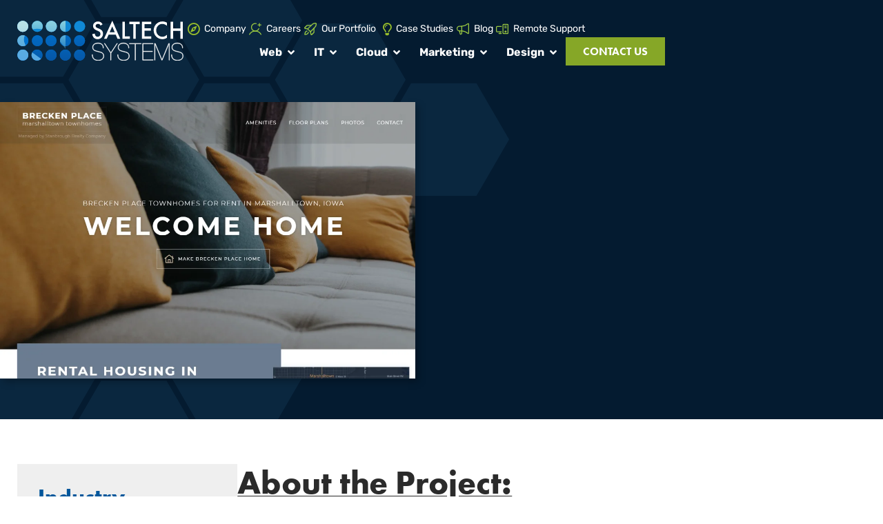

--- FILE ---
content_type: text/html; charset=UTF-8
request_url: https://saltechsystems.com/projects/brecken-place-townhomes/
body_size: 78776
content:
<!doctype html>
<html lang="en-US" prefix="og: https://ogp.me/ns#">
<head><meta charset="UTF-8"><script>if(navigator.userAgent.match(/MSIE|Internet Explorer/i)||navigator.userAgent.match(/Trident\/7\..*?rv:11/i)){var href=document.location.href;if(!href.match(/[?&]nowprocket/)){if(href.indexOf("?")==-1){if(href.indexOf("#")==-1){document.location.href=href+"?nowprocket=1"}else{document.location.href=href.replace("#","?nowprocket=1#")}}else{if(href.indexOf("#")==-1){document.location.href=href+"&nowprocket=1"}else{document.location.href=href.replace("#","&nowprocket=1#")}}}}</script><script>(()=>{class RocketLazyLoadScripts{constructor(){this.v="2.0.4",this.userEvents=["keydown","keyup","mousedown","mouseup","mousemove","mouseover","mouseout","touchmove","touchstart","touchend","touchcancel","wheel","click","dblclick","input"],this.attributeEvents=["onblur","onclick","oncontextmenu","ondblclick","onfocus","onmousedown","onmouseenter","onmouseleave","onmousemove","onmouseout","onmouseover","onmouseup","onmousewheel","onscroll","onsubmit"]}async t(){this.i(),this.o(),/iP(ad|hone)/.test(navigator.userAgent)&&this.h(),this.u(),this.l(this),this.m(),this.k(this),this.p(this),this._(),await Promise.all([this.R(),this.L()]),this.lastBreath=Date.now(),this.S(this),this.P(),this.D(),this.O(),this.M(),await this.C(this.delayedScripts.normal),await this.C(this.delayedScripts.defer),await this.C(this.delayedScripts.async),await this.T(),await this.F(),await this.j(),await this.A(),window.dispatchEvent(new Event("rocket-allScriptsLoaded")),this.everythingLoaded=!0,this.lastTouchEnd&&await new Promise(t=>setTimeout(t,500-Date.now()+this.lastTouchEnd)),this.I(),this.H(),this.U(),this.W()}i(){this.CSPIssue=sessionStorage.getItem("rocketCSPIssue"),document.addEventListener("securitypolicyviolation",t=>{this.CSPIssue||"script-src-elem"!==t.violatedDirective||"data"!==t.blockedURI||(this.CSPIssue=!0,sessionStorage.setItem("rocketCSPIssue",!0))},{isRocket:!0})}o(){window.addEventListener("pageshow",t=>{this.persisted=t.persisted,this.realWindowLoadedFired=!0},{isRocket:!0}),window.addEventListener("pagehide",()=>{this.onFirstUserAction=null},{isRocket:!0})}h(){let t;function e(e){t=e}window.addEventListener("touchstart",e,{isRocket:!0}),window.addEventListener("touchend",function i(o){o.changedTouches[0]&&t.changedTouches[0]&&Math.abs(o.changedTouches[0].pageX-t.changedTouches[0].pageX)<10&&Math.abs(o.changedTouches[0].pageY-t.changedTouches[0].pageY)<10&&o.timeStamp-t.timeStamp<200&&(window.removeEventListener("touchstart",e,{isRocket:!0}),window.removeEventListener("touchend",i,{isRocket:!0}),"INPUT"===o.target.tagName&&"text"===o.target.type||(o.target.dispatchEvent(new TouchEvent("touchend",{target:o.target,bubbles:!0})),o.target.dispatchEvent(new MouseEvent("mouseover",{target:o.target,bubbles:!0})),o.target.dispatchEvent(new PointerEvent("click",{target:o.target,bubbles:!0,cancelable:!0,detail:1,clientX:o.changedTouches[0].clientX,clientY:o.changedTouches[0].clientY})),event.preventDefault()))},{isRocket:!0})}q(t){this.userActionTriggered||("mousemove"!==t.type||this.firstMousemoveIgnored?"keyup"===t.type||"mouseover"===t.type||"mouseout"===t.type||(this.userActionTriggered=!0,this.onFirstUserAction&&this.onFirstUserAction()):this.firstMousemoveIgnored=!0),"click"===t.type&&t.preventDefault(),t.stopPropagation(),t.stopImmediatePropagation(),"touchstart"===this.lastEvent&&"touchend"===t.type&&(this.lastTouchEnd=Date.now()),"click"===t.type&&(this.lastTouchEnd=0),this.lastEvent=t.type,t.composedPath&&t.composedPath()[0].getRootNode()instanceof ShadowRoot&&(t.rocketTarget=t.composedPath()[0]),this.savedUserEvents.push(t)}u(){this.savedUserEvents=[],this.userEventHandler=this.q.bind(this),this.userEvents.forEach(t=>window.addEventListener(t,this.userEventHandler,{passive:!1,isRocket:!0})),document.addEventListener("visibilitychange",this.userEventHandler,{isRocket:!0})}U(){this.userEvents.forEach(t=>window.removeEventListener(t,this.userEventHandler,{passive:!1,isRocket:!0})),document.removeEventListener("visibilitychange",this.userEventHandler,{isRocket:!0}),this.savedUserEvents.forEach(t=>{(t.rocketTarget||t.target).dispatchEvent(new window[t.constructor.name](t.type,t))})}m(){const t="return false",e=Array.from(this.attributeEvents,t=>"data-rocket-"+t),i="["+this.attributeEvents.join("],[")+"]",o="[data-rocket-"+this.attributeEvents.join("],[data-rocket-")+"]",s=(e,i,o)=>{o&&o!==t&&(e.setAttribute("data-rocket-"+i,o),e["rocket"+i]=new Function("event",o),e.setAttribute(i,t))};new MutationObserver(t=>{for(const n of t)"attributes"===n.type&&(n.attributeName.startsWith("data-rocket-")||this.everythingLoaded?n.attributeName.startsWith("data-rocket-")&&this.everythingLoaded&&this.N(n.target,n.attributeName.substring(12)):s(n.target,n.attributeName,n.target.getAttribute(n.attributeName))),"childList"===n.type&&n.addedNodes.forEach(t=>{if(t.nodeType===Node.ELEMENT_NODE)if(this.everythingLoaded)for(const i of[t,...t.querySelectorAll(o)])for(const t of i.getAttributeNames())e.includes(t)&&this.N(i,t.substring(12));else for(const e of[t,...t.querySelectorAll(i)])for(const t of e.getAttributeNames())this.attributeEvents.includes(t)&&s(e,t,e.getAttribute(t))})}).observe(document,{subtree:!0,childList:!0,attributeFilter:[...this.attributeEvents,...e]})}I(){this.attributeEvents.forEach(t=>{document.querySelectorAll("[data-rocket-"+t+"]").forEach(e=>{this.N(e,t)})})}N(t,e){const i=t.getAttribute("data-rocket-"+e);i&&(t.setAttribute(e,i),t.removeAttribute("data-rocket-"+e))}k(t){Object.defineProperty(HTMLElement.prototype,"onclick",{get(){return this.rocketonclick||null},set(e){this.rocketonclick=e,this.setAttribute(t.everythingLoaded?"onclick":"data-rocket-onclick","this.rocketonclick(event)")}})}S(t){function e(e,i){let o=e[i];e[i]=null,Object.defineProperty(e,i,{get:()=>o,set(s){t.everythingLoaded?o=s:e["rocket"+i]=o=s}})}e(document,"onreadystatechange"),e(window,"onload"),e(window,"onpageshow");try{Object.defineProperty(document,"readyState",{get:()=>t.rocketReadyState,set(e){t.rocketReadyState=e},configurable:!0}),document.readyState="loading"}catch(t){console.log("WPRocket DJE readyState conflict, bypassing")}}l(t){this.originalAddEventListener=EventTarget.prototype.addEventListener,this.originalRemoveEventListener=EventTarget.prototype.removeEventListener,this.savedEventListeners=[],EventTarget.prototype.addEventListener=function(e,i,o){o&&o.isRocket||!t.B(e,this)&&!t.userEvents.includes(e)||t.B(e,this)&&!t.userActionTriggered||e.startsWith("rocket-")||t.everythingLoaded?t.originalAddEventListener.call(this,e,i,o):(t.savedEventListeners.push({target:this,remove:!1,type:e,func:i,options:o}),"mouseenter"!==e&&"mouseleave"!==e||t.originalAddEventListener.call(this,e,t.savedUserEvents.push,o))},EventTarget.prototype.removeEventListener=function(e,i,o){o&&o.isRocket||!t.B(e,this)&&!t.userEvents.includes(e)||t.B(e,this)&&!t.userActionTriggered||e.startsWith("rocket-")||t.everythingLoaded?t.originalRemoveEventListener.call(this,e,i,o):t.savedEventListeners.push({target:this,remove:!0,type:e,func:i,options:o})}}J(t,e){this.savedEventListeners=this.savedEventListeners.filter(i=>{let o=i.type,s=i.target||window;return e!==o||t!==s||(this.B(o,s)&&(i.type="rocket-"+o),this.$(i),!1)})}H(){EventTarget.prototype.addEventListener=this.originalAddEventListener,EventTarget.prototype.removeEventListener=this.originalRemoveEventListener,this.savedEventListeners.forEach(t=>this.$(t))}$(t){t.remove?this.originalRemoveEventListener.call(t.target,t.type,t.func,t.options):this.originalAddEventListener.call(t.target,t.type,t.func,t.options)}p(t){let e;function i(e){return t.everythingLoaded?e:e.split(" ").map(t=>"load"===t||t.startsWith("load.")?"rocket-jquery-load":t).join(" ")}function o(o){function s(e){const s=o.fn[e];o.fn[e]=o.fn.init.prototype[e]=function(){return this[0]===window&&t.userActionTriggered&&("string"==typeof arguments[0]||arguments[0]instanceof String?arguments[0]=i(arguments[0]):"object"==typeof arguments[0]&&Object.keys(arguments[0]).forEach(t=>{const e=arguments[0][t];delete arguments[0][t],arguments[0][i(t)]=e})),s.apply(this,arguments),this}}if(o&&o.fn&&!t.allJQueries.includes(o)){const e={DOMContentLoaded:[],"rocket-DOMContentLoaded":[]};for(const t in e)document.addEventListener(t,()=>{e[t].forEach(t=>t())},{isRocket:!0});o.fn.ready=o.fn.init.prototype.ready=function(i){function s(){parseInt(o.fn.jquery)>2?setTimeout(()=>i.bind(document)(o)):i.bind(document)(o)}return"function"==typeof i&&(t.realDomReadyFired?!t.userActionTriggered||t.fauxDomReadyFired?s():e["rocket-DOMContentLoaded"].push(s):e.DOMContentLoaded.push(s)),o([])},s("on"),s("one"),s("off"),t.allJQueries.push(o)}e=o}t.allJQueries=[],o(window.jQuery),Object.defineProperty(window,"jQuery",{get:()=>e,set(t){o(t)}})}P(){const t=new Map;document.write=document.writeln=function(e){const i=document.currentScript,o=document.createRange(),s=i.parentElement;let n=t.get(i);void 0===n&&(n=i.nextSibling,t.set(i,n));const c=document.createDocumentFragment();o.setStart(c,0),c.appendChild(o.createContextualFragment(e)),s.insertBefore(c,n)}}async R(){return new Promise(t=>{this.userActionTriggered?t():this.onFirstUserAction=t})}async L(){return new Promise(t=>{document.addEventListener("DOMContentLoaded",()=>{this.realDomReadyFired=!0,t()},{isRocket:!0})})}async j(){return this.realWindowLoadedFired?Promise.resolve():new Promise(t=>{window.addEventListener("load",t,{isRocket:!0})})}M(){this.pendingScripts=[];this.scriptsMutationObserver=new MutationObserver(t=>{for(const e of t)e.addedNodes.forEach(t=>{"SCRIPT"!==t.tagName||t.noModule||t.isWPRocket||this.pendingScripts.push({script:t,promise:new Promise(e=>{const i=()=>{const i=this.pendingScripts.findIndex(e=>e.script===t);i>=0&&this.pendingScripts.splice(i,1),e()};t.addEventListener("load",i,{isRocket:!0}),t.addEventListener("error",i,{isRocket:!0}),setTimeout(i,1e3)})})})}),this.scriptsMutationObserver.observe(document,{childList:!0,subtree:!0})}async F(){await this.X(),this.pendingScripts.length?(await this.pendingScripts[0].promise,await this.F()):this.scriptsMutationObserver.disconnect()}D(){this.delayedScripts={normal:[],async:[],defer:[]},document.querySelectorAll("script[type$=rocketlazyloadscript]").forEach(t=>{t.hasAttribute("data-rocket-src")?t.hasAttribute("async")&&!1!==t.async?this.delayedScripts.async.push(t):t.hasAttribute("defer")&&!1!==t.defer||"module"===t.getAttribute("data-rocket-type")?this.delayedScripts.defer.push(t):this.delayedScripts.normal.push(t):this.delayedScripts.normal.push(t)})}async _(){await this.L();let t=[];document.querySelectorAll("script[type$=rocketlazyloadscript][data-rocket-src]").forEach(e=>{let i=e.getAttribute("data-rocket-src");if(i&&!i.startsWith("data:")){i.startsWith("//")&&(i=location.protocol+i);try{const o=new URL(i).origin;o!==location.origin&&t.push({src:o,crossOrigin:e.crossOrigin||"module"===e.getAttribute("data-rocket-type")})}catch(t){}}}),t=[...new Map(t.map(t=>[JSON.stringify(t),t])).values()],this.Y(t,"preconnect")}async G(t){if(await this.K(),!0!==t.noModule||!("noModule"in HTMLScriptElement.prototype))return new Promise(e=>{let i;function o(){(i||t).setAttribute("data-rocket-status","executed"),e()}try{if(navigator.userAgent.includes("Firefox/")||""===navigator.vendor||this.CSPIssue)i=document.createElement("script"),[...t.attributes].forEach(t=>{let e=t.nodeName;"type"!==e&&("data-rocket-type"===e&&(e="type"),"data-rocket-src"===e&&(e="src"),i.setAttribute(e,t.nodeValue))}),t.text&&(i.text=t.text),t.nonce&&(i.nonce=t.nonce),i.hasAttribute("src")?(i.addEventListener("load",o,{isRocket:!0}),i.addEventListener("error",()=>{i.setAttribute("data-rocket-status","failed-network"),e()},{isRocket:!0}),setTimeout(()=>{i.isConnected||e()},1)):(i.text=t.text,o()),i.isWPRocket=!0,t.parentNode.replaceChild(i,t);else{const i=t.getAttribute("data-rocket-type"),s=t.getAttribute("data-rocket-src");i?(t.type=i,t.removeAttribute("data-rocket-type")):t.removeAttribute("type"),t.addEventListener("load",o,{isRocket:!0}),t.addEventListener("error",i=>{this.CSPIssue&&i.target.src.startsWith("data:")?(console.log("WPRocket: CSP fallback activated"),t.removeAttribute("src"),this.G(t).then(e)):(t.setAttribute("data-rocket-status","failed-network"),e())},{isRocket:!0}),s?(t.fetchPriority="high",t.removeAttribute("data-rocket-src"),t.src=s):t.src="data:text/javascript;base64,"+window.btoa(unescape(encodeURIComponent(t.text)))}}catch(i){t.setAttribute("data-rocket-status","failed-transform"),e()}});t.setAttribute("data-rocket-status","skipped")}async C(t){const e=t.shift();return e?(e.isConnected&&await this.G(e),this.C(t)):Promise.resolve()}O(){this.Y([...this.delayedScripts.normal,...this.delayedScripts.defer,...this.delayedScripts.async],"preload")}Y(t,e){this.trash=this.trash||[];let i=!0;var o=document.createDocumentFragment();t.forEach(t=>{const s=t.getAttribute&&t.getAttribute("data-rocket-src")||t.src;if(s&&!s.startsWith("data:")){const n=document.createElement("link");n.href=s,n.rel=e,"preconnect"!==e&&(n.as="script",n.fetchPriority=i?"high":"low"),t.getAttribute&&"module"===t.getAttribute("data-rocket-type")&&(n.crossOrigin=!0),t.crossOrigin&&(n.crossOrigin=t.crossOrigin),t.integrity&&(n.integrity=t.integrity),t.nonce&&(n.nonce=t.nonce),o.appendChild(n),this.trash.push(n),i=!1}}),document.head.appendChild(o)}W(){this.trash.forEach(t=>t.remove())}async T(){try{document.readyState="interactive"}catch(t){}this.fauxDomReadyFired=!0;try{await this.K(),this.J(document,"readystatechange"),document.dispatchEvent(new Event("rocket-readystatechange")),await this.K(),document.rocketonreadystatechange&&document.rocketonreadystatechange(),await this.K(),this.J(document,"DOMContentLoaded"),document.dispatchEvent(new Event("rocket-DOMContentLoaded")),await this.K(),this.J(window,"DOMContentLoaded"),window.dispatchEvent(new Event("rocket-DOMContentLoaded"))}catch(t){console.error(t)}}async A(){try{document.readyState="complete"}catch(t){}try{await this.K(),this.J(document,"readystatechange"),document.dispatchEvent(new Event("rocket-readystatechange")),await this.K(),document.rocketonreadystatechange&&document.rocketonreadystatechange(),await this.K(),this.J(window,"load"),window.dispatchEvent(new Event("rocket-load")),await this.K(),window.rocketonload&&window.rocketonload(),await this.K(),this.allJQueries.forEach(t=>t(window).trigger("rocket-jquery-load")),await this.K(),this.J(window,"pageshow");const t=new Event("rocket-pageshow");t.persisted=this.persisted,window.dispatchEvent(t),await this.K(),window.rocketonpageshow&&window.rocketonpageshow({persisted:this.persisted})}catch(t){console.error(t)}}async K(){Date.now()-this.lastBreath>45&&(await this.X(),this.lastBreath=Date.now())}async X(){return document.hidden?new Promise(t=>setTimeout(t)):new Promise(t=>requestAnimationFrame(t))}B(t,e){return e===document&&"readystatechange"===t||(e===document&&"DOMContentLoaded"===t||(e===window&&"DOMContentLoaded"===t||(e===window&&"load"===t||e===window&&"pageshow"===t)))}static run(){(new RocketLazyLoadScripts).t()}}RocketLazyLoadScripts.run()})();</script>
	
	<meta name="viewport" content="width=device-width, initial-scale=1">
	<link rel="profile" href="https://gmpg.org/xfn/11">
	
<!-- Search Engine Optimization by Rank Math PRO - https://rankmath.com/ -->
<title>Web Design Project: Brecken Place Townhomes</title>
<link data-rocket-prefetch href="https://js-na2.hs-analytics.net" rel="dns-prefetch">
<link data-rocket-prefetch href="https://js-na2.usemessages.com" rel="dns-prefetch">
<link data-rocket-prefetch href="https://js-na2.hscollectedforms.net" rel="dns-prefetch">
<link data-rocket-prefetch href="https://js-na2.hs-banner.com" rel="dns-prefetch">
<link data-rocket-prefetch href="https://js-na2.hsadspixel.net" rel="dns-prefetch">
<link data-rocket-prefetch href="https://www.google-analytics.com" rel="dns-prefetch">
<link data-rocket-prefetch href="https://www.googletagmanager.com" rel="dns-prefetch">
<link data-rocket-prefetch href="https://snap.licdn.com" rel="dns-prefetch">
<link data-rocket-prefetch href="https://use.typekit.net" rel="dns-prefetch">
<link data-rocket-prefetch href="https://static.hotjar.com" rel="dns-prefetch">
<link data-rocket-prefetch href="https://t.visitorqueue.com" rel="dns-prefetch">
<link data-rocket-prefetch href="https://acsbapp.com" rel="dns-prefetch">
<link data-rocket-prefetch href="https://js-na2.hs-scripts.com" rel="dns-prefetch">
<style id="wpr-usedcss">@font-face{font-family:futura-pt;src:url("https://use.typekit.net/af/361f51/000000000000000077586b60/31/l?primer=7cdcb44be4a7db8877ffa5c0007b8dd865b3bbc383831fe2ea177f62257a9191&fvd=n7&v=3") format("woff2"),url("https://use.typekit.net/af/361f51/000000000000000077586b60/31/d?primer=7cdcb44be4a7db8877ffa5c0007b8dd865b3bbc383831fe2ea177f62257a9191&fvd=n7&v=3") format("woff"),url("https://use.typekit.net/af/361f51/000000000000000077586b60/31/a?primer=7cdcb44be4a7db8877ffa5c0007b8dd865b3bbc383831fe2ea177f62257a9191&fvd=n7&v=3") format("opentype");font-display:swap;font-style:normal;font-weight:700;font-stretch:normal}@font-face{font-family:futura-pt-bold;src:url("https://use.typekit.net/af/9d7aea/000000000000000077586b5f/31/l?primer=7cdcb44be4a7db8877ffa5c0007b8dd865b3bbc383831fe2ea177f62257a9191&fvd=n7&v=3") format("woff2"),url("https://use.typekit.net/af/9d7aea/000000000000000077586b5f/31/d?primer=7cdcb44be4a7db8877ffa5c0007b8dd865b3bbc383831fe2ea177f62257a9191&fvd=n7&v=3") format("woff"),url("https://use.typekit.net/af/9d7aea/000000000000000077586b5f/31/a?primer=7cdcb44be4a7db8877ffa5c0007b8dd865b3bbc383831fe2ea177f62257a9191&fvd=n7&v=3") format("opentype");font-display:swap;font-style:normal;font-weight:700;font-stretch:normal}@font-face{font-family:rubik;src:url("https://use.typekit.net/af/dc2a37/0000000000000000774ed06c/31/l?primer=7cdcb44be4a7db8877ffa5c0007b8dd865b3bbc383831fe2ea177f62257a9191&fvd=n4&v=3") format("woff2"),url("https://use.typekit.net/af/dc2a37/0000000000000000774ed06c/31/d?primer=7cdcb44be4a7db8877ffa5c0007b8dd865b3bbc383831fe2ea177f62257a9191&fvd=n4&v=3") format("woff"),url("https://use.typekit.net/af/dc2a37/0000000000000000774ed06c/31/a?primer=7cdcb44be4a7db8877ffa5c0007b8dd865b3bbc383831fe2ea177f62257a9191&fvd=n4&v=3") format("opentype");font-display:swap;font-style:normal;font-weight:400;font-stretch:normal}@font-face{font-family:rubik;src:url("https://use.typekit.net/af/f539b0/0000000000000000774ed06b/31/l?primer=7cdcb44be4a7db8877ffa5c0007b8dd865b3bbc383831fe2ea177f62257a9191&fvd=n7&v=3") format("woff2"),url("https://use.typekit.net/af/f539b0/0000000000000000774ed06b/31/d?primer=7cdcb44be4a7db8877ffa5c0007b8dd865b3bbc383831fe2ea177f62257a9191&fvd=n7&v=3") format("woff"),url("https://use.typekit.net/af/f539b0/0000000000000000774ed06b/31/a?primer=7cdcb44be4a7db8877ffa5c0007b8dd865b3bbc383831fe2ea177f62257a9191&fvd=n7&v=3") format("opentype");font-display:swap;font-style:normal;font-weight:700;font-stretch:normal}img:is([sizes=auto i],[sizes^="auto," i]){contain-intrinsic-size:3000px 1500px}img.emoji{display:inline!important;border:none!important;box-shadow:none!important;height:1em!important;width:1em!important;margin:0 .07em!important;vertical-align:-.1em!important;background:0 0!important;padding:0!important}:where(.wp-block-button__link){border-radius:9999px;box-shadow:none;padding:calc(.667em + 2px) calc(1.333em + 2px);text-decoration:none}:root :where(.wp-block-button .wp-block-button__link.is-style-outline),:root :where(.wp-block-button.is-style-outline>.wp-block-button__link){border:2px solid;padding:.667em 1.333em}:root :where(.wp-block-button .wp-block-button__link.is-style-outline:not(.has-text-color)),:root :where(.wp-block-button.is-style-outline>.wp-block-button__link:not(.has-text-color)){color:currentColor}:root :where(.wp-block-button .wp-block-button__link.is-style-outline:not(.has-background)),:root :where(.wp-block-button.is-style-outline>.wp-block-button__link:not(.has-background)){background-color:initial;background-image:none}:where(.wp-block-calendar table:not(.has-background) th){background:#ddd}:where(.wp-block-columns){margin-bottom:1.75em}:where(.wp-block-columns.has-background){padding:1.25em 2.375em}:where(.wp-block-post-comments input[type=submit]){border:none}:where(.wp-block-cover-image:not(.has-text-color)),:where(.wp-block-cover:not(.has-text-color)){color:#fff}:where(.wp-block-cover-image.is-light:not(.has-text-color)),:where(.wp-block-cover.is-light:not(.has-text-color)){color:#000}:root :where(.wp-block-cover h1:not(.has-text-color)),:root :where(.wp-block-cover h2:not(.has-text-color)),:root :where(.wp-block-cover h3:not(.has-text-color)),:root :where(.wp-block-cover h4:not(.has-text-color)),:root :where(.wp-block-cover h5:not(.has-text-color)),:root :where(.wp-block-cover h6:not(.has-text-color)),:root :where(.wp-block-cover p:not(.has-text-color)){color:inherit}:where(.wp-block-file){margin-bottom:1.5em}:where(.wp-block-file__button){border-radius:2em;display:inline-block;padding:.5em 1em}:where(.wp-block-file__button):where(a):active,:where(.wp-block-file__button):where(a):focus,:where(.wp-block-file__button):where(a):hover,:where(.wp-block-file__button):where(a):visited{box-shadow:none;color:#fff;opacity:.85;text-decoration:none}:where(.wp-block-form-input__input){font-size:1em;margin-bottom:.5em;padding:0 .5em}:where(.wp-block-form-input__input)[type=date],:where(.wp-block-form-input__input)[type=datetime-local],:where(.wp-block-form-input__input)[type=datetime],:where(.wp-block-form-input__input)[type=email],:where(.wp-block-form-input__input)[type=month],:where(.wp-block-form-input__input)[type=number],:where(.wp-block-form-input__input)[type=password],:where(.wp-block-form-input__input)[type=search],:where(.wp-block-form-input__input)[type=tel],:where(.wp-block-form-input__input)[type=text],:where(.wp-block-form-input__input)[type=time],:where(.wp-block-form-input__input)[type=url],:where(.wp-block-form-input__input)[type=week]{border-style:solid;border-width:1px;line-height:2;min-height:2em}:where(.wp-block-group.wp-block-group-is-layout-constrained){position:relative}:root :where(.wp-block-image.is-style-rounded img,.wp-block-image .is-style-rounded img){border-radius:9999px}:where(.wp-block-latest-comments:not([style*=line-height] .wp-block-latest-comments__comment)){line-height:1.1}:where(.wp-block-latest-comments:not([style*=line-height] .wp-block-latest-comments__comment-excerpt p)){line-height:1.8}:root :where(.wp-block-latest-posts.is-grid){padding:0}:root :where(.wp-block-latest-posts.wp-block-latest-posts__list){padding-left:0}ul{box-sizing:border-box}:root :where(.wp-block-list.has-background){padding:1.25em 2.375em}:where(.wp-block-navigation.has-background .wp-block-navigation-item a:not(.wp-element-button)),:where(.wp-block-navigation.has-background .wp-block-navigation-submenu a:not(.wp-element-button)){padding:.5em 1em}:where(.wp-block-navigation .wp-block-navigation__submenu-container .wp-block-navigation-item a:not(.wp-element-button)),:where(.wp-block-navigation .wp-block-navigation__submenu-container .wp-block-navigation-submenu a:not(.wp-element-button)),:where(.wp-block-navigation .wp-block-navigation__submenu-container .wp-block-navigation-submenu button.wp-block-navigation-item__content),:where(.wp-block-navigation .wp-block-navigation__submenu-container .wp-block-pages-list__item button.wp-block-navigation-item__content){padding:.5em 1em}:root :where(p.has-background){padding:1.25em 2.375em}:where(p.has-text-color:not(.has-link-color)) a{color:inherit}:where(.wp-block-post-comments-form input:not([type=submit])),:where(.wp-block-post-comments-form textarea){border:1px solid #949494;font-family:inherit;font-size:1em}:where(.wp-block-post-comments-form input:where(:not([type=submit]):not([type=checkbox]))),:where(.wp-block-post-comments-form textarea){padding:calc(.667em + 2px)}:where(.wp-block-post-excerpt){box-sizing:border-box;margin-bottom:var(--wp--style--block-gap);margin-top:var(--wp--style--block-gap)}:where(.wp-block-preformatted.has-background){padding:1.25em 2.375em}:where(.wp-block-search__button){border:1px solid #ccc;padding:6px 10px}:where(.wp-block-search__input){appearance:none;border:1px solid #949494;flex-grow:1;font-family:inherit;font-size:inherit;font-style:inherit;font-weight:inherit;letter-spacing:inherit;line-height:inherit;margin-left:0;margin-right:0;min-width:3rem;padding:8px;text-decoration:unset!important;text-transform:inherit}:where(.wp-block-search__button-inside .wp-block-search__inside-wrapper){background-color:#fff;border:1px solid #949494;box-sizing:border-box;padding:4px}:where(.wp-block-search__button-inside .wp-block-search__inside-wrapper) .wp-block-search__input{border:none;border-radius:0;padding:0 4px}:where(.wp-block-search__button-inside .wp-block-search__inside-wrapper) .wp-block-search__input:focus{outline:0}:where(.wp-block-search__button-inside .wp-block-search__inside-wrapper) :where(.wp-block-search__button){padding:4px 8px}:root :where(.wp-block-separator.is-style-dots){height:auto;line-height:1;text-align:center}:root :where(.wp-block-separator.is-style-dots):before{color:currentColor;content:"···";font-family:serif;font-size:1.5em;letter-spacing:2em;padding-left:2em}:root :where(.wp-block-site-logo.is-style-rounded){border-radius:9999px}:where(.wp-block-social-links:not(.is-style-logos-only)) .wp-social-link{background-color:#f0f0f0;color:#444}:where(.wp-block-social-links:not(.is-style-logos-only)) .wp-social-link-amazon{background-color:#f90;color:#fff}:where(.wp-block-social-links:not(.is-style-logos-only)) .wp-social-link-bandcamp{background-color:#1ea0c3;color:#fff}:where(.wp-block-social-links:not(.is-style-logos-only)) .wp-social-link-behance{background-color:#0757fe;color:#fff}:where(.wp-block-social-links:not(.is-style-logos-only)) .wp-social-link-bluesky{background-color:#0a7aff;color:#fff}:where(.wp-block-social-links:not(.is-style-logos-only)) .wp-social-link-codepen{background-color:#1e1f26;color:#fff}:where(.wp-block-social-links:not(.is-style-logos-only)) .wp-social-link-deviantart{background-color:#02e49b;color:#fff}:where(.wp-block-social-links:not(.is-style-logos-only)) .wp-social-link-discord{background-color:#5865f2;color:#fff}:where(.wp-block-social-links:not(.is-style-logos-only)) .wp-social-link-dribbble{background-color:#e94c89;color:#fff}:where(.wp-block-social-links:not(.is-style-logos-only)) .wp-social-link-dropbox{background-color:#4280ff;color:#fff}:where(.wp-block-social-links:not(.is-style-logos-only)) .wp-social-link-etsy{background-color:#f45800;color:#fff}:where(.wp-block-social-links:not(.is-style-logos-only)) .wp-social-link-facebook{background-color:#0866ff;color:#fff}:where(.wp-block-social-links:not(.is-style-logos-only)) .wp-social-link-fivehundredpx{background-color:#000;color:#fff}:where(.wp-block-social-links:not(.is-style-logos-only)) .wp-social-link-flickr{background-color:#0461dd;color:#fff}:where(.wp-block-social-links:not(.is-style-logos-only)) .wp-social-link-foursquare{background-color:#e65678;color:#fff}:where(.wp-block-social-links:not(.is-style-logos-only)) .wp-social-link-github{background-color:#24292d;color:#fff}:where(.wp-block-social-links:not(.is-style-logos-only)) .wp-social-link-goodreads{background-color:#eceadd;color:#382110}:where(.wp-block-social-links:not(.is-style-logos-only)) .wp-social-link-google{background-color:#ea4434;color:#fff}:where(.wp-block-social-links:not(.is-style-logos-only)) .wp-social-link-gravatar{background-color:#1d4fc4;color:#fff}:where(.wp-block-social-links:not(.is-style-logos-only)) .wp-social-link-instagram{background-color:#f00075;color:#fff}:where(.wp-block-social-links:not(.is-style-logos-only)) .wp-social-link-lastfm{background-color:#e21b24;color:#fff}:where(.wp-block-social-links:not(.is-style-logos-only)) .wp-social-link-linkedin{background-color:#0d66c2;color:#fff}:where(.wp-block-social-links:not(.is-style-logos-only)) .wp-social-link-mastodon{background-color:#3288d4;color:#fff}:where(.wp-block-social-links:not(.is-style-logos-only)) .wp-social-link-medium{background-color:#000;color:#fff}:where(.wp-block-social-links:not(.is-style-logos-only)) .wp-social-link-meetup{background-color:#f6405f;color:#fff}:where(.wp-block-social-links:not(.is-style-logos-only)) .wp-social-link-patreon{background-color:#000;color:#fff}:where(.wp-block-social-links:not(.is-style-logos-only)) .wp-social-link-pinterest{background-color:#e60122;color:#fff}:where(.wp-block-social-links:not(.is-style-logos-only)) .wp-social-link-pocket{background-color:#ef4155;color:#fff}:where(.wp-block-social-links:not(.is-style-logos-only)) .wp-social-link-reddit{background-color:#ff4500;color:#fff}:where(.wp-block-social-links:not(.is-style-logos-only)) .wp-social-link-skype{background-color:#0478d7;color:#fff}:where(.wp-block-social-links:not(.is-style-logos-only)) .wp-social-link-snapchat{background-color:#fefc00;color:#fff;stroke:#000}:where(.wp-block-social-links:not(.is-style-logos-only)) .wp-social-link-soundcloud{background-color:#ff5600;color:#fff}:where(.wp-block-social-links:not(.is-style-logos-only)) .wp-social-link-spotify{background-color:#1bd760;color:#fff}:where(.wp-block-social-links:not(.is-style-logos-only)) .wp-social-link-telegram{background-color:#2aabee;color:#fff}:where(.wp-block-social-links:not(.is-style-logos-only)) .wp-social-link-threads{background-color:#000;color:#fff}:where(.wp-block-social-links:not(.is-style-logos-only)) .wp-social-link-tiktok{background-color:#000;color:#fff}:where(.wp-block-social-links:not(.is-style-logos-only)) .wp-social-link-tumblr{background-color:#011835;color:#fff}:where(.wp-block-social-links:not(.is-style-logos-only)) .wp-social-link-twitch{background-color:#6440a4;color:#fff}:where(.wp-block-social-links:not(.is-style-logos-only)) .wp-social-link-twitter{background-color:#1da1f2;color:#fff}:where(.wp-block-social-links:not(.is-style-logos-only)) .wp-social-link-vimeo{background-color:#1eb7ea;color:#fff}:where(.wp-block-social-links:not(.is-style-logos-only)) .wp-social-link-vk{background-color:#4680c2;color:#fff}:where(.wp-block-social-links:not(.is-style-logos-only)) .wp-social-link-wordpress{background-color:#3499cd;color:#fff}:where(.wp-block-social-links:not(.is-style-logos-only)) .wp-social-link-whatsapp{background-color:#25d366;color:#fff}:where(.wp-block-social-links:not(.is-style-logos-only)) .wp-social-link-x{background-color:#000;color:#fff}:where(.wp-block-social-links:not(.is-style-logos-only)) .wp-social-link-yelp{background-color:#d32422;color:#fff}:where(.wp-block-social-links:not(.is-style-logos-only)) .wp-social-link-youtube{background-color:red;color:#fff}:where(.wp-block-social-links.is-style-logos-only) .wp-social-link{background:0 0}:where(.wp-block-social-links.is-style-logos-only) .wp-social-link svg{height:1.25em;width:1.25em}:where(.wp-block-social-links.is-style-logos-only) .wp-social-link-amazon{color:#f90}:where(.wp-block-social-links.is-style-logos-only) .wp-social-link-bandcamp{color:#1ea0c3}:where(.wp-block-social-links.is-style-logos-only) .wp-social-link-behance{color:#0757fe}:where(.wp-block-social-links.is-style-logos-only) .wp-social-link-bluesky{color:#0a7aff}:where(.wp-block-social-links.is-style-logos-only) .wp-social-link-codepen{color:#1e1f26}:where(.wp-block-social-links.is-style-logos-only) .wp-social-link-deviantart{color:#02e49b}:where(.wp-block-social-links.is-style-logos-only) .wp-social-link-discord{color:#5865f2}:where(.wp-block-social-links.is-style-logos-only) .wp-social-link-dribbble{color:#e94c89}:where(.wp-block-social-links.is-style-logos-only) .wp-social-link-dropbox{color:#4280ff}:where(.wp-block-social-links.is-style-logos-only) .wp-social-link-etsy{color:#f45800}:where(.wp-block-social-links.is-style-logos-only) .wp-social-link-facebook{color:#0866ff}:where(.wp-block-social-links.is-style-logos-only) .wp-social-link-fivehundredpx{color:#000}:where(.wp-block-social-links.is-style-logos-only) .wp-social-link-flickr{color:#0461dd}:where(.wp-block-social-links.is-style-logos-only) .wp-social-link-foursquare{color:#e65678}:where(.wp-block-social-links.is-style-logos-only) .wp-social-link-github{color:#24292d}:where(.wp-block-social-links.is-style-logos-only) .wp-social-link-goodreads{color:#382110}:where(.wp-block-social-links.is-style-logos-only) .wp-social-link-google{color:#ea4434}:where(.wp-block-social-links.is-style-logos-only) .wp-social-link-gravatar{color:#1d4fc4}:where(.wp-block-social-links.is-style-logos-only) .wp-social-link-instagram{color:#f00075}:where(.wp-block-social-links.is-style-logos-only) .wp-social-link-lastfm{color:#e21b24}:where(.wp-block-social-links.is-style-logos-only) .wp-social-link-linkedin{color:#0d66c2}:where(.wp-block-social-links.is-style-logos-only) .wp-social-link-mastodon{color:#3288d4}:where(.wp-block-social-links.is-style-logos-only) .wp-social-link-medium{color:#000}:where(.wp-block-social-links.is-style-logos-only) .wp-social-link-meetup{color:#f6405f}:where(.wp-block-social-links.is-style-logos-only) .wp-social-link-patreon{color:#000}:where(.wp-block-social-links.is-style-logos-only) .wp-social-link-pinterest{color:#e60122}:where(.wp-block-social-links.is-style-logos-only) .wp-social-link-pocket{color:#ef4155}:where(.wp-block-social-links.is-style-logos-only) .wp-social-link-reddit{color:#ff4500}:where(.wp-block-social-links.is-style-logos-only) .wp-social-link-skype{color:#0478d7}:where(.wp-block-social-links.is-style-logos-only) .wp-social-link-snapchat{color:#fff;stroke:#000}:where(.wp-block-social-links.is-style-logos-only) .wp-social-link-soundcloud{color:#ff5600}:where(.wp-block-social-links.is-style-logos-only) .wp-social-link-spotify{color:#1bd760}:where(.wp-block-social-links.is-style-logos-only) .wp-social-link-telegram{color:#2aabee}:where(.wp-block-social-links.is-style-logos-only) .wp-social-link-threads{color:#000}:where(.wp-block-social-links.is-style-logos-only) .wp-social-link-tiktok{color:#000}:where(.wp-block-social-links.is-style-logos-only) .wp-social-link-tumblr{color:#011835}:where(.wp-block-social-links.is-style-logos-only) .wp-social-link-twitch{color:#6440a4}:where(.wp-block-social-links.is-style-logos-only) .wp-social-link-twitter{color:#1da1f2}:where(.wp-block-social-links.is-style-logos-only) .wp-social-link-vimeo{color:#1eb7ea}:where(.wp-block-social-links.is-style-logos-only) .wp-social-link-vk{color:#4680c2}:where(.wp-block-social-links.is-style-logos-only) .wp-social-link-whatsapp{color:#25d366}:where(.wp-block-social-links.is-style-logos-only) .wp-social-link-wordpress{color:#3499cd}:where(.wp-block-social-links.is-style-logos-only) .wp-social-link-x{color:#000}:where(.wp-block-social-links.is-style-logos-only) .wp-social-link-yelp{color:#d32422}:where(.wp-block-social-links.is-style-logos-only) .wp-social-link-youtube{color:red}:root :where(.wp-block-social-links .wp-social-link a){padding:.25em}:root :where(.wp-block-social-links.is-style-logos-only .wp-social-link a){padding:0}:root :where(.wp-block-social-links.is-style-pill-shape .wp-social-link a){padding-left:.6666666667em;padding-right:.6666666667em}:root :where(.wp-block-tag-cloud.is-style-outline){display:flex;flex-wrap:wrap;gap:1ch}:root :where(.wp-block-tag-cloud.is-style-outline a){border:1px solid;font-size:unset!important;margin-right:0;padding:1ch 2ch;text-decoration:none!important}:root :where(.wp-block-table-of-contents){box-sizing:border-box}:where(.wp-block-term-description){box-sizing:border-box;margin-bottom:var(--wp--style--block-gap);margin-top:var(--wp--style--block-gap)}:where(pre.wp-block-verse){font-family:inherit}:root{--wp-block-synced-color:#7a00df;--wp-block-synced-color--rgb:122,0,223;--wp-bound-block-color:var(--wp-block-synced-color);--wp-editor-canvas-background:#ddd;--wp-admin-theme-color:#007cba;--wp-admin-theme-color--rgb:0,124,186;--wp-admin-theme-color-darker-10:#006ba1;--wp-admin-theme-color-darker-10--rgb:0,107,160.5;--wp-admin-theme-color-darker-20:#005a87;--wp-admin-theme-color-darker-20--rgb:0,90,135;--wp-admin-border-width-focus:2px}@media (min-resolution:192dpi){:root{--wp-admin-border-width-focus:1.5px}}:root{--wp--preset--font-size--normal:16px;--wp--preset--font-size--huge:42px}.screen-reader-text{border:0;clip-path:inset(50%);height:1px;margin:-1px;overflow:hidden;padding:0;position:absolute;width:1px;word-wrap:normal!important}.screen-reader-text:focus{background-color:#ddd;clip-path:none;color:#444;display:block;font-size:1em;height:auto;left:5px;line-height:normal;padding:15px 23px 14px;text-decoration:none;top:5px;width:auto;z-index:100000}html :where(.has-border-color){border-style:solid}html :where([style*=border-top-color]){border-top-style:solid}html :where([style*=border-right-color]){border-right-style:solid}html :where([style*=border-bottom-color]){border-bottom-style:solid}html :where([style*=border-left-color]){border-left-style:solid}html :where([style*=border-width]){border-style:solid}html :where([style*=border-top-width]){border-top-style:solid}html :where([style*=border-right-width]){border-right-style:solid}html :where([style*=border-bottom-width]){border-bottom-style:solid}html :where([style*=border-left-width]){border-left-style:solid}html :where(img[class*=wp-image-]){height:auto;max-width:100%}:where(figure){margin:0 0 1em}html :where(.is-position-sticky){--wp-admin--admin-bar--position-offset:var(--wp-admin--admin-bar--height,0px)}@media screen and (max-width:600px){html :where(.is-position-sticky){--wp-admin--admin-bar--position-offset:0px}}html{margin:0!important}:root{--wp--preset--aspect-ratio--square:1;--wp--preset--aspect-ratio--4-3:4/3;--wp--preset--aspect-ratio--3-4:3/4;--wp--preset--aspect-ratio--3-2:3/2;--wp--preset--aspect-ratio--2-3:2/3;--wp--preset--aspect-ratio--16-9:16/9;--wp--preset--aspect-ratio--9-16:9/16;--wp--preset--color--black:#000000;--wp--preset--color--cyan-bluish-gray:#abb8c3;--wp--preset--color--white:#ffffff;--wp--preset--color--pale-pink:#f78da7;--wp--preset--color--vivid-red:#cf2e2e;--wp--preset--color--luminous-vivid-orange:#ff6900;--wp--preset--color--luminous-vivid-amber:#fcb900;--wp--preset--color--light-green-cyan:#7bdcb5;--wp--preset--color--vivid-green-cyan:#00d084;--wp--preset--color--pale-cyan-blue:#8ed1fc;--wp--preset--color--vivid-cyan-blue:#0693e3;--wp--preset--color--vivid-purple:#9b51e0;--wp--preset--gradient--vivid-cyan-blue-to-vivid-purple:linear-gradient(135deg,rgb(6, 147, 227) 0%,rgb(155, 81, 224) 100%);--wp--preset--gradient--light-green-cyan-to-vivid-green-cyan:linear-gradient(135deg,rgb(122, 220, 180) 0%,rgb(0, 208, 130) 100%);--wp--preset--gradient--luminous-vivid-amber-to-luminous-vivid-orange:linear-gradient(135deg,rgb(252, 185, 0) 0%,rgb(255, 105, 0) 100%);--wp--preset--gradient--luminous-vivid-orange-to-vivid-red:linear-gradient(135deg,rgb(255, 105, 0) 0%,rgb(207, 46, 46) 100%);--wp--preset--gradient--very-light-gray-to-cyan-bluish-gray:linear-gradient(135deg,rgb(238, 238, 238) 0%,rgb(169, 184, 195) 100%);--wp--preset--gradient--cool-to-warm-spectrum:linear-gradient(135deg,rgb(74, 234, 220) 0%,rgb(151, 120, 209) 20%,rgb(207, 42, 186) 40%,rgb(238, 44, 130) 60%,rgb(251, 105, 98) 80%,rgb(254, 248, 76) 100%);--wp--preset--gradient--blush-light-purple:linear-gradient(135deg,rgb(255, 206, 236) 0%,rgb(152, 150, 240) 100%);--wp--preset--gradient--blush-bordeaux:linear-gradient(135deg,rgb(254, 205, 165) 0%,rgb(254, 45, 45) 50%,rgb(107, 0, 62) 100%);--wp--preset--gradient--luminous-dusk:linear-gradient(135deg,rgb(255, 203, 112) 0%,rgb(199, 81, 192) 50%,rgb(65, 88, 208) 100%);--wp--preset--gradient--pale-ocean:linear-gradient(135deg,rgb(255, 245, 203) 0%,rgb(182, 227, 212) 50%,rgb(51, 167, 181) 100%);--wp--preset--gradient--electric-grass:linear-gradient(135deg,rgb(202, 248, 128) 0%,rgb(113, 206, 126) 100%);--wp--preset--gradient--midnight:linear-gradient(135deg,rgb(2, 3, 129) 0%,rgb(40, 116, 252) 100%);--wp--preset--font-size--small:13px;--wp--preset--font-size--medium:20px;--wp--preset--font-size--large:36px;--wp--preset--font-size--x-large:42px;--wp--preset--font-family--inter:"Inter",sans-serif;--wp--preset--font-family--cardo:Cardo;--wp--preset--spacing--20:0.44rem;--wp--preset--spacing--30:0.67rem;--wp--preset--spacing--40:1rem;--wp--preset--spacing--50:1.5rem;--wp--preset--spacing--60:2.25rem;--wp--preset--spacing--70:3.38rem;--wp--preset--spacing--80:5.06rem;--wp--preset--shadow--natural:6px 6px 9px rgba(0, 0, 0, .2);--wp--preset--shadow--deep:12px 12px 50px rgba(0, 0, 0, .4);--wp--preset--shadow--sharp:6px 6px 0px rgba(0, 0, 0, .2);--wp--preset--shadow--outlined:6px 6px 0px -3px rgb(255, 255, 255),6px 6px rgb(0, 0, 0);--wp--preset--shadow--crisp:6px 6px 0px rgb(0, 0, 0)}:root{--wp--style--global--content-size:800px;--wp--style--global--wide-size:1200px}:where(body){margin:0}:where(.wp-site-blocks)>*{margin-block-start:24px;margin-block-end:0}:where(.wp-site-blocks)>:first-child{margin-block-start:0}:where(.wp-site-blocks)>:last-child{margin-block-end:0}:root{--wp--style--block-gap:24px}:root :where(.is-layout-flow)>:first-child{margin-block-start:0}:root :where(.is-layout-flow)>:last-child{margin-block-end:0}:root :where(.is-layout-flow)>*{margin-block-start:24px;margin-block-end:0}:root :where(.is-layout-constrained)>:first-child{margin-block-start:0}:root :where(.is-layout-constrained)>:last-child{margin-block-end:0}:root :where(.is-layout-constrained)>*{margin-block-start:24px;margin-block-end:0}:root :where(.is-layout-flex){gap:24px}:root :where(.is-layout-grid){gap:24px}body{padding-top:0;padding-right:0;padding-bottom:0;padding-left:0}a:where(:not(.wp-element-button)){text-decoration:underline}:root :where(.wp-element-button,.wp-block-button__link){background-color:#32373c;border-width:0;color:#fff;font-family:inherit;font-size:inherit;font-style:inherit;font-weight:inherit;letter-spacing:inherit;line-height:inherit;padding-top:calc(.667em + 2px);padding-right:calc(1.333em + 2px);padding-bottom:calc(.667em + 2px);padding-left:calc(1.333em + 2px);text-decoration:none;text-transform:inherit}:root :where(.wp-block-pullquote){font-size:1.5em;line-height:1.6}.woocommerce .woocommerce-error .button,.woocommerce .woocommerce-message .button{float:right}.woocommerce img{height:auto;max-width:100%}.woocommerce div.product div.images{float:left;width:48%}.woocommerce div.product div.thumbnails::after,.woocommerce div.product div.thumbnails::before{content:" ";display:table}.woocommerce div.product div.thumbnails::after{clear:both}.woocommerce div.product div.thumbnails a{float:left;width:30.75%;margin-right:3.8%;margin-bottom:1em}.woocommerce div.product div.thumbnails a.last{margin-right:0}.woocommerce div.product div.thumbnails a.first{clear:both}.woocommerce div.product div.thumbnails.columns-1 a{width:100%;margin-right:0;float:none}.woocommerce div.product div.thumbnails.columns-2 a{width:48%}.woocommerce div.product div.thumbnails.columns-4 a{width:22.05%}.woocommerce div.product div.thumbnails.columns-5 a{width:16.9%}.woocommerce div.product div.summary{float:right;width:48%;clear:none}.woocommerce div.product .woocommerce-tabs{clear:both}.woocommerce div.product .woocommerce-tabs ul.tabs::after,.woocommerce div.product .woocommerce-tabs ul.tabs::before{content:" ";display:table}.woocommerce div.product .woocommerce-tabs ul.tabs::after{clear:both}.woocommerce div.product .woocommerce-tabs ul.tabs li{display:inline-block}.woocommerce #content div.product #reviews .comment::after,.woocommerce #content div.product #reviews .comment::before,.woocommerce div.product #reviews .comment::after,.woocommerce div.product #reviews .comment::before{content:" ";display:table}.woocommerce #content div.product #reviews .comment::after,.woocommerce div.product #reviews .comment::after{clear:both}.woocommerce #content div.product #reviews .comment img,.woocommerce div.product #reviews .comment img{float:right;height:auto}.woocommerce ul.products{clear:both}.woocommerce ul.products::after,.woocommerce ul.products::before{content:" ";display:table}.woocommerce ul.products::after{clear:both}.woocommerce ul.products li.product{float:left;margin:0 3.8% 2.992em 0;padding:0;position:relative;width:22.05%;margin-left:0}.woocommerce ul.products li.first{clear:both}.woocommerce ul.products li.last{margin-right:0}.woocommerce .woocommerce-result-count{float:left}.woocommerce .woocommerce-ordering{float:right}.woocommerce #content table.cart img,.woocommerce table.cart img{height:auto}.woocommerce form .password-input{display:flex;flex-direction:column;justify-content:center;position:relative}.woocommerce form .password-input input[type=password]{padding-right:2.5rem}.woocommerce form .password-input input::-ms-reveal{display:none}.woocommerce form .show-password-input{background-color:transparent;border-radius:0;border:0;color:var(--wc-form-color-text,#000);cursor:pointer;font-size:inherit;line-height:inherit;margin:0;padding:0;position:absolute;right:.7em;text-decoration:none;top:50%;transform:translateY(-50%);-moz-osx-font-smoothing:inherit;-webkit-appearance:none;-webkit-font-smoothing:inherit}.woocommerce form .show-password-input::before{background-repeat:no-repeat;background-size:cover;background-image:url('data:image/svg+xml,<svg width="20" height="20" viewBox="0 0 20 20" fill="none" xmlns="http://www.w3.org/2000/svg"><path d="M17.3 3.3C16.9 2.9 16.2 2.9 15.7 3.3L13.3 5.7C12.2437 5.3079 11.1267 5.1048 10 5.1C6.2 5.2 2.8 7.2 1 10.5C1.2 10.9 1.5 11.3 1.8 11.7C2.6 12.8 3.6 13.7 4.7 14.4L3 16.1C2.6 16.5 2.5 17.2 3 17.7C3.4 18.1 4.1 18.2 4.6 17.7L17.3 4.9C17.7 4.4 17.7 3.7 17.3 3.3ZM6.7 12.3L5.4 13.6C4.2 12.9 3.1 11.9 2.3 10.7C3.5 9 5.1 7.8 7 7.2C5.7 8.6 5.6 10.8 6.7 12.3ZM10.1 9C9.6 8.5 9.7 7.7 10.2 7.2C10.7 6.8 11.4 6.8 11.9 7.2L10.1 9ZM18.3 9.5C17.8 8.8 17.2 8.1 16.5 7.6L15.5 8.6C16.3 9.2 17 9.9 17.6 10.8C15.9 13.4 13 15 9.9 15H9.1L8.1 16C8.8 15.9 9.4 16 10 16C13.3 16 16.4 14.4 18.3 11.7C18.6 11.3 18.8 10.9 19.1 10.5C18.8 10.2 18.6 9.8 18.3 9.5ZM14 10L10 14C12.2 14 14 12.2 14 10Z" fill="%23111111"/></svg>');content:"";display:block;height:22px;width:22px}.woocommerce form .show-password-input.display-password::before{background-image:url('data:image/svg+xml,<svg width="20" height="20" viewBox="0 0 20 20" fill="none" xmlns="http://www.w3.org/2000/svg"><path d="M18.3 9.49999C15 4.89999 8.50002 3.79999 3.90002 7.19999C2.70002 8.09999 1.70002 9.29999 0.900024 10.6C1.10002 11 1.40002 11.4 1.70002 11.8C5.00002 16.4 11.3 17.4 15.9 14.2C16.8 13.5 17.6 12.8 18.3 11.8C18.6 11.4 18.8 11 19.1 10.6C18.8 10.2 18.6 9.79999 18.3 9.49999ZM10.1 7.19999C10.6 6.69999 11.4 6.69999 11.9 7.19999C12.4 7.69999 12.4 8.49999 11.9 8.99999C11.4 9.49999 10.6 9.49999 10.1 8.99999C9.60003 8.49999 9.60003 7.69999 10.1 7.19999ZM10 14.9C6.90002 14.9 4.00002 13.3 2.30002 10.7C3.50002 8.99999 5.10002 7.79999 7.00002 7.19999C6.30002 7.99999 6.00002 8.89999 6.00002 9.89999C6.00002 12.1 7.70002 14 10 14C12.2 14 14.1 12.3 14.1 9.99999V9.89999C14.1 8.89999 13.7 7.89999 13 7.19999C14.9 7.79999 16.5 8.99999 17.7 10.7C16 13.3 13.1 14.9 10 14.9Z" fill="%23111111"/></svg>')}:root{--woocommerce:#720eec;--wc-green:#7ad03a;--wc-red:#a00;--wc-orange:#ffba00;--wc-blue:#2ea2cc;--wc-primary:#720eec;--wc-primary-text:#fcfbfe;--wc-secondary:#e9e6ed;--wc-secondary-text:#515151;--wc-highlight:#958e09;--wc-highligh-text:white;--wc-content-bg:#fff;--wc-subtext:#767676;--wc-form-border-color:rgba(32, 7, 7, .8);--wc-form-border-radius:4px;--wc-form-border-width:1px}@keyframes spin{100%{transform:rotate(360deg)}}@font-face{font-display:swap;font-family:WooCommerce;src:url(https://saltechsystems.com/wp-content/plugins/woocommerce/assets/fonts/WooCommerce.woff2) format("woff2"),url(https://saltechsystems.com/wp-content/plugins/woocommerce/assets/fonts/WooCommerce.woff) format("woff"),url(https://saltechsystems.com/wp-content/plugins/woocommerce/assets/fonts/WooCommerce.ttf) format("truetype");font-weight:400;font-style:normal}.woocommerce-store-notice{position:absolute;top:0;left:0;right:0;margin:0;width:100%;font-size:1em;padding:1em 0;text-align:center;background-color:#720eec;color:#fcfbfe;z-index:99998;box-shadow:0 1px 1em rgba(0,0,0,.2);display:none}.woocommerce-store-notice a{color:#fcfbfe;text-decoration:underline}.woocommerce .blockUI.blockOverlay{position:relative}.woocommerce .blockUI.blockOverlay::before{height:1em;width:1em;display:block;position:absolute;top:50%;left:50%;margin-left:-.5em;margin-top:-.5em;content:"";animation:1s ease-in-out infinite spin;background:var(--wpr-bg-f0f715bf-1337-45c8-b706-221853b46f2c) center center;background-size:cover;line-height:1;text-align:center;font-size:2em;color:rgba(0,0,0,.75)}.woocommerce a.remove{display:block;font-size:1.5em;height:1em;width:1em;text-align:center;line-height:1;border-radius:100%;color:var(--wc-red)!important;text-decoration:none;font-weight:700;border:0}.woocommerce a.remove:hover{color:#fff!important;background:var(--wc-red)}.woocommerce .quantity .qty{width:3.631em;text-align:center}.woocommerce div.product{margin-bottom:0;position:relative}.woocommerce div.product .product_title{clear:none;margin-top:0;padding:0}.woocommerce div.product p.price ins,.woocommerce div.product span.price ins{background:inherit;font-weight:700;display:inline-block}.woocommerce div.product p.price del,.woocommerce div.product span.price del{opacity:.7;display:inline-block}.woocommerce div.product p.stock{font-size:.92em}.woocommerce div.product .woocommerce-product-rating{margin-bottom:1.618em}.woocommerce div.product div.images{margin-bottom:2em}.woocommerce div.product div.images img{display:block;width:100%;height:auto;box-shadow:none}.woocommerce div.product div.images div.thumbnails{padding-top:1em}.woocommerce div.product div.images.woocommerce-product-gallery{position:relative}.woocommerce div.product div.images .woocommerce-product-gallery__wrapper{transition:all cubic-bezier(.795,-.035,0,1) .5s;margin:0;padding:0}.woocommerce div.product div.images .woocommerce-product-gallery__wrapper .zoomImg{background-color:#fff;opacity:0}.woocommerce div.product div.images .woocommerce-product-gallery__image--placeholder{border:1px solid #f2f2f2}.woocommerce div.product div.images .woocommerce-product-gallery__image:nth-child(n+2){width:25%;display:inline-block}.woocommerce div.product div.images .woocommerce-product-gallery__image a{display:block;outline-offset:-2px}.woocommerce div.product div.images .woocommerce-product-gallery__trigger{background:#fff;border:none;box-sizing:content-box;border-radius:100%;cursor:pointer;font-size:2em;height:36px;padding:0;position:absolute;right:.5em;text-indent:-9999px;top:.5em;width:36px;z-index:99}.woocommerce div.product div.images .woocommerce-product-gallery__trigger::before{border:2px solid #000;border-radius:100%;box-sizing:content-box;content:"";display:block;height:10px;left:9px;top:9px;position:absolute;width:10px}.woocommerce div.product div.images .woocommerce-product-gallery__trigger::after{background:#000;border-radius:6px;box-sizing:content-box;content:"";display:block;height:8px;left:22px;position:absolute;top:19px;transform:rotate(-45deg);width:2px}.woocommerce div.product div.images .woocommerce-product-gallery__trigger span[aria-hidden=true]{border:0;clip-path:inset(50%);height:1px;left:50%;margin:-1px;overflow:hidden;position:absolute;top:50%;width:1px}.woocommerce div.product div.images .flex-control-thumbs{overflow:hidden;zoom:1;margin:0;padding:0}.woocommerce div.product div.images .flex-control-thumbs li{width:25%;float:left;margin:0;list-style:none}.woocommerce div.product div.images .flex-control-thumbs li img{cursor:pointer;opacity:.5;margin:0}.woocommerce div.product div.images .flex-control-thumbs li img.flex-active,.woocommerce div.product div.images .flex-control-thumbs li img:hover{opacity:1}.woocommerce div.product .woocommerce-product-gallery--columns-3 .flex-control-thumbs li:nth-child(3n+1){clear:left}.woocommerce div.product .woocommerce-product-gallery--columns-4 .flex-control-thumbs li:nth-child(4n+1){clear:left}.woocommerce div.product .woocommerce-product-gallery--columns-5 .flex-control-thumbs li:nth-child(5n+1){clear:left}.woocommerce div.product div.summary{margin-bottom:2em}.woocommerce div.product div.social{text-align:right;margin:0 0 1em}.woocommerce div.product div.social span{margin:0 0 0 2px}.woocommerce div.product div.social span span{margin:0}.woocommerce div.product div.social span .stButton .chicklets{padding-left:16px;width:0}.woocommerce div.product div.social iframe{float:left;margin-top:3px}.woocommerce div.product .woocommerce-tabs ul.tabs{list-style:none;padding:0 0 0 1em;margin:0 0 1.618em;overflow:hidden;position:relative}.woocommerce div.product .woocommerce-tabs ul.tabs li{border:1px solid #cfc8d8;background-color:#e9e6ed;color:#515151;display:inline-block;position:relative;z-index:0;border-radius:4px 4px 0 0;margin:0 -5px;padding:0 1em}.woocommerce div.product .woocommerce-tabs ul.tabs li a{display:inline-block;padding:.5em 0;font-weight:700;color:#515151;text-decoration:none}.woocommerce div.product .woocommerce-tabs ul.tabs li a:hover{text-decoration:none;color:#6b6b6b}.woocommerce div.product .woocommerce-tabs ul.tabs li.active{background:#fff;color:#515151;z-index:2;border-bottom-color:#fff}.woocommerce div.product .woocommerce-tabs ul.tabs li.active a{color:inherit;text-shadow:inherit}.woocommerce div.product .woocommerce-tabs ul.tabs li.active::before{box-shadow:2px 2px 0 #fff}.woocommerce div.product .woocommerce-tabs ul.tabs li.active::after{box-shadow:-2px 2px 0 #fff}.woocommerce div.product .woocommerce-tabs ul.tabs li::after,.woocommerce div.product .woocommerce-tabs ul.tabs li::before{border:1px solid #cfc8d8;position:absolute;bottom:-1px;width:5px;height:5px;content:" ";box-sizing:border-box}.woocommerce div.product .woocommerce-tabs ul.tabs li::before{left:-5px;border-bottom-right-radius:4px;border-width:0 1px 1px 0;box-shadow:2px 2px 0 #e9e6ed}.woocommerce div.product .woocommerce-tabs ul.tabs li::after{right:-5px;border-bottom-left-radius:4px;border-width:0 0 1px 1px;box-shadow:-2px 2px 0 #e9e6ed}.woocommerce div.product .woocommerce-tabs ul.tabs::before{position:absolute;content:" ";width:100%;bottom:0;left:0;border-bottom:1px solid #cfc8d8;z-index:1}.woocommerce div.product .woocommerce-tabs .panel{margin:0 0 2em;padding:0}.woocommerce div.product p.cart{margin-bottom:2em}.woocommerce div.product p.cart::after,.woocommerce div.product p.cart::before{content:" ";display:table}.woocommerce div.product p.cart::after{clear:both}.woocommerce div.product form.cart{margin-bottom:2em}.woocommerce div.product form.cart::after,.woocommerce div.product form.cart::before{content:" ";display:table}.woocommerce div.product form.cart::after{clear:both}.woocommerce div.product form.cart div.quantity{float:left;margin:0 4px 0 0}.woocommerce div.product form.cart table{border-width:0 0 1px}.woocommerce div.product form.cart table td{padding-left:0}.woocommerce div.product form.cart table div.quantity{float:none;margin:0}.woocommerce div.product form.cart table small.stock{display:block;float:none}.woocommerce div.product form.cart .variations{margin-bottom:1em;border:0;width:100%}.woocommerce div.product form.cart .variations td,.woocommerce div.product form.cart .variations th{border:0;line-height:2em;vertical-align:top}.woocommerce div.product form.cart .variations label{font-weight:700;text-align:left}.woocommerce div.product form.cart .variations select{max-width:100%;min-width:75%;display:inline-block;margin-right:1em;appearance:none;-webkit-appearance:none;-moz-appearance:none;padding-right:3em;background:url([data-uri]) no-repeat;background-size:16px;-webkit-background-size:16px;background-position:calc(100% - 12px) 50%;-webkit-background-position:calc(100% - 12px) 50%}.woocommerce div.product form.cart .variations td.label{padding-right:1em}.woocommerce div.product form.cart .woocommerce-variation-description p{margin-bottom:1em}.woocommerce div.product form.cart .reset_variations{visibility:hidden;font-size:.83em}.woocommerce div.product form.cart .wc-no-matching-variations{display:none}.woocommerce div.product form.cart .button{vertical-align:middle;float:left}.woocommerce div.product form.cart .group_table td.woocommerce-grouped-product-list-item__label{padding-right:1em;padding-left:1em}.woocommerce div.product form.cart .group_table td{vertical-align:top;padding-bottom:.5em;border:0}.woocommerce div.product form.cart .group_table td:first-child{width:4em;text-align:center}.woocommerce div.product form.cart .group_table .wc-grouped-product-add-to-cart-checkbox{display:inline-block;width:auto;margin:0 auto;transform:scale(1.5,1.5)}.woocommerce .products ul,.woocommerce ul.products{margin:0 0 1em;padding:0;list-style:none;clear:both}.woocommerce .products ul::after,.woocommerce .products ul::before,.woocommerce ul.products::after,.woocommerce ul.products::before{content:" ";display:table}.woocommerce .products ul::after,.woocommerce ul.products::after{clear:both}.woocommerce .products ul li,.woocommerce ul.products li{list-style:none}.woocommerce ul.products li.product h3{padding:.5em 0;margin:0;font-size:1em}.woocommerce ul.products li.product a{text-decoration:none}.woocommerce ul.products li.product a img{width:100%;height:auto;display:block;margin:0 0 1em;box-shadow:none}.woocommerce ul.products li.product strong{display:block}.woocommerce ul.products li.product .button{display:inline-block;margin-top:1em}.woocommerce ul.products li.product .price{display:block;font-weight:400;margin-bottom:.5em;font-size:.857em}.woocommerce ul.products li.product .price .from{font-size:.67em;margin:-2px 0 0;text-transform:uppercase;color:rgba(90,89,68,.5)}.woocommerce .woocommerce-result-count{margin:0 0 1em}.woocommerce .woocommerce-ordering{margin:0 0 1em}.woocommerce .woocommerce-ordering>label{margin-right:.25rem}.woocommerce .woocommerce-ordering select{vertical-align:top}.woocommerce .cart .button,.woocommerce .cart input.button{float:none}.woocommerce a.added_to_cart{padding-top:.5em;display:inline-block}.woocommerce #reviews h3{margin:0}.woocommerce #reviews #comment{height:75px}.woocommerce form.checkout_coupon,.woocommerce form.login,.woocommerce form.register{border:1px solid #cfc8d8;padding:20px;margin:2em 0;text-align:left;border-radius:5px}.woocommerce :where(.wc_bis_form__input,.wc_bis_form__button){padding:.9rem 1.1rem;line-height:1}.woocommerce:where(body:not(.woocommerce-block-theme-has-button-styles)) a.button,.woocommerce:where(body:not(.woocommerce-block-theme-has-button-styles)) button.button,.woocommerce:where(body:not(.woocommerce-block-theme-has-button-styles)) input.button,:where(body:not(.woocommerce-block-theme-has-button-styles)):where(:not(.edit-post-visual-editor)) .woocommerce #respond input#submit,:where(body:not(.woocommerce-block-theme-has-button-styles)):where(:not(.edit-post-visual-editor)) .woocommerce a.button,:where(body:not(.woocommerce-block-theme-has-button-styles)):where(:not(.edit-post-visual-editor)) .woocommerce button.button,:where(body:not(.woocommerce-block-theme-has-button-styles)):where(:not(.edit-post-visual-editor)) .woocommerce input.button{font-size:100%;margin:0;line-height:1;cursor:pointer;position:relative;text-decoration:none;overflow:visible;padding:.618em 1em;font-weight:700;border-radius:3px;left:auto;color:#515151;background-color:#e9e6ed;border:0;display:inline-block;background-image:none;box-shadow:none;text-shadow:none}.woocommerce:where(body:not(.woocommerce-block-theme-has-button-styles)) a.button.loading,.woocommerce:where(body:not(.woocommerce-block-theme-has-button-styles)) button.button.loading,.woocommerce:where(body:not(.woocommerce-block-theme-has-button-styles)) input.button.loading,:where(body:not(.woocommerce-block-theme-has-button-styles)):where(:not(.edit-post-visual-editor)) .woocommerce #respond input#submit.loading,:where(body:not(.woocommerce-block-theme-has-button-styles)):where(:not(.edit-post-visual-editor)) .woocommerce a.button.loading,:where(body:not(.woocommerce-block-theme-has-button-styles)):where(:not(.edit-post-visual-editor)) .woocommerce button.button.loading,:where(body:not(.woocommerce-block-theme-has-button-styles)):where(:not(.edit-post-visual-editor)) .woocommerce input.button.loading{opacity:.25;padding-right:2.618em}.woocommerce:where(body:not(.woocommerce-block-theme-has-button-styles)) a.button.loading::after,.woocommerce:where(body:not(.woocommerce-block-theme-has-button-styles)) button.button.loading::after,.woocommerce:where(body:not(.woocommerce-block-theme-has-button-styles)) input.button.loading::after,:where(body:not(.woocommerce-block-theme-has-button-styles)):where(:not(.edit-post-visual-editor)) .woocommerce #respond input#submit.loading::after,:where(body:not(.woocommerce-block-theme-has-button-styles)):where(:not(.edit-post-visual-editor)) .woocommerce a.button.loading::after,:where(body:not(.woocommerce-block-theme-has-button-styles)):where(:not(.edit-post-visual-editor)) .woocommerce button.button.loading::after,:where(body:not(.woocommerce-block-theme-has-button-styles)):where(:not(.edit-post-visual-editor)) .woocommerce input.button.loading::after{font-family:WooCommerce;content:"\e01c";vertical-align:top;font-weight:400;position:absolute;top:.618em;right:1em;animation:2s linear infinite spin}.woocommerce:where(body:not(.woocommerce-block-theme-has-button-styles)) a.button.added::after,.woocommerce:where(body:not(.woocommerce-block-theme-has-button-styles)) button.button.added::after,.woocommerce:where(body:not(.woocommerce-block-theme-has-button-styles)) input.button.added::after,:where(body:not(.woocommerce-block-theme-has-button-styles)):where(:not(.edit-post-visual-editor)) .woocommerce #respond input#submit.added::after,:where(body:not(.woocommerce-block-theme-has-button-styles)):where(:not(.edit-post-visual-editor)) .woocommerce a.button.added::after,:where(body:not(.woocommerce-block-theme-has-button-styles)):where(:not(.edit-post-visual-editor)) .woocommerce button.button.added::after,:where(body:not(.woocommerce-block-theme-has-button-styles)):where(:not(.edit-post-visual-editor)) .woocommerce input.button.added::after{font-family:WooCommerce;content:"\e017";margin-left:.53em;vertical-align:bottom}.woocommerce:where(body:not(.woocommerce-block-theme-has-button-styles)) a.button:hover,.woocommerce:where(body:not(.woocommerce-block-theme-has-button-styles)) button.button:hover,.woocommerce:where(body:not(.woocommerce-block-theme-has-button-styles)) input.button:hover,:where(body:not(.woocommerce-block-theme-has-button-styles)):where(:not(.edit-post-visual-editor)) .woocommerce #respond input#submit:hover,:where(body:not(.woocommerce-block-theme-has-button-styles)):where(:not(.edit-post-visual-editor)) .woocommerce a.button:hover,:where(body:not(.woocommerce-block-theme-has-button-styles)):where(:not(.edit-post-visual-editor)) .woocommerce button.button:hover,:where(body:not(.woocommerce-block-theme-has-button-styles)):where(:not(.edit-post-visual-editor)) .woocommerce input.button:hover{background-color:#dcd7e2;text-decoration:none;background-image:none;color:#515151}:where(body:not(.woocommerce-block-theme-has-button-styles)):where(:not(.edit-post-visual-editor)) .woocommerce #respond input#submit.alt,:where(body:not(.woocommerce-block-theme-has-button-styles)):where(:not(.edit-post-visual-editor)) .woocommerce a.button.alt,:where(body:not(.woocommerce-block-theme-has-button-styles)):where(:not(.edit-post-visual-editor)) .woocommerce button.button.alt,:where(body:not(.woocommerce-block-theme-has-button-styles)):where(:not(.edit-post-visual-editor)) .woocommerce input.button.alt{background-color:#7f54b3;color:#fff;-webkit-font-smoothing:antialiased}:where(body:not(.woocommerce-block-theme-has-button-styles)):where(:not(.edit-post-visual-editor)) .woocommerce #respond input#submit.alt:hover,:where(body:not(.woocommerce-block-theme-has-button-styles)):where(:not(.edit-post-visual-editor)) .woocommerce a.button.alt:hover,:where(body:not(.woocommerce-block-theme-has-button-styles)):where(:not(.edit-post-visual-editor)) .woocommerce button.button.alt:hover,:where(body:not(.woocommerce-block-theme-has-button-styles)):where(:not(.edit-post-visual-editor)) .woocommerce input.button.alt:hover{background-color:#7249a4;color:#fff}.woocommerce:where(body:not(.woocommerce-block-theme-has-button-styles)) #respond input#submit.alt.disabled,.woocommerce:where(body:not(.woocommerce-block-theme-has-button-styles)) #respond input#submit.alt.disabled:hover,.woocommerce:where(body:not(.woocommerce-block-theme-has-button-styles)) a.button.alt.disabled,.woocommerce:where(body:not(.woocommerce-block-theme-has-button-styles)) a.button.alt.disabled:hover,.woocommerce:where(body:not(.woocommerce-block-theme-has-button-styles)) button.button.alt.disabled,.woocommerce:where(body:not(.woocommerce-block-theme-has-button-styles)) button.button.alt.disabled:hover,.woocommerce:where(body:not(.woocommerce-block-theme-has-button-styles)) input.button.alt.disabled,.woocommerce:where(body:not(.woocommerce-block-theme-has-button-styles)) input.button.alt.disabled:hover,:where(body:not(.woocommerce-block-theme-has-button-styles)):where(:not(.edit-post-visual-editor)) .woocommerce #respond input#submit.alt.disabled,:where(body:not(.woocommerce-block-theme-has-button-styles)):where(:not(.edit-post-visual-editor)) .woocommerce #respond input#submit.alt.disabled:hover,:where(body:not(.woocommerce-block-theme-has-button-styles)):where(:not(.edit-post-visual-editor)) .woocommerce #respond input#submit.alt:disabled,:where(body:not(.woocommerce-block-theme-has-button-styles)):where(:not(.edit-post-visual-editor)) .woocommerce #respond input#submit.alt:disabled:hover,:where(body:not(.woocommerce-block-theme-has-button-styles)):where(:not(.edit-post-visual-editor)) .woocommerce #respond input#submit.alt:disabled[disabled],:where(body:not(.woocommerce-block-theme-has-button-styles)):where(:not(.edit-post-visual-editor)) .woocommerce #respond input#submit.alt:disabled[disabled]:hover,:where(body:not(.woocommerce-block-theme-has-button-styles)):where(:not(.edit-post-visual-editor)) .woocommerce a.button.alt.disabled,:where(body:not(.woocommerce-block-theme-has-button-styles)):where(:not(.edit-post-visual-editor)) .woocommerce a.button.alt.disabled:hover,:where(body:not(.woocommerce-block-theme-has-button-styles)):where(:not(.edit-post-visual-editor)) .woocommerce a.button.alt:disabled,:where(body:not(.woocommerce-block-theme-has-button-styles)):where(:not(.edit-post-visual-editor)) .woocommerce a.button.alt:disabled:hover,:where(body:not(.woocommerce-block-theme-has-button-styles)):where(:not(.edit-post-visual-editor)) .woocommerce a.button.alt:disabled[disabled],:where(body:not(.woocommerce-block-theme-has-button-styles)):where(:not(.edit-post-visual-editor)) .woocommerce a.button.alt:disabled[disabled]:hover,:where(body:not(.woocommerce-block-theme-has-button-styles)):where(:not(.edit-post-visual-editor)) .woocommerce button.button.alt.disabled,:where(body:not(.woocommerce-block-theme-has-button-styles)):where(:not(.edit-post-visual-editor)) .woocommerce button.button.alt.disabled:hover,:where(body:not(.woocommerce-block-theme-has-button-styles)):where(:not(.edit-post-visual-editor)) .woocommerce button.button.alt:disabled,:where(body:not(.woocommerce-block-theme-has-button-styles)):where(:not(.edit-post-visual-editor)) .woocommerce button.button.alt:disabled:hover,:where(body:not(.woocommerce-block-theme-has-button-styles)):where(:not(.edit-post-visual-editor)) .woocommerce button.button.alt:disabled[disabled],:where(body:not(.woocommerce-block-theme-has-button-styles)):where(:not(.edit-post-visual-editor)) .woocommerce button.button.alt:disabled[disabled]:hover,:where(body:not(.woocommerce-block-theme-has-button-styles)):where(:not(.edit-post-visual-editor)) .woocommerce input.button.alt.disabled,:where(body:not(.woocommerce-block-theme-has-button-styles)):where(:not(.edit-post-visual-editor)) .woocommerce input.button.alt.disabled:hover,:where(body:not(.woocommerce-block-theme-has-button-styles)):where(:not(.edit-post-visual-editor)) .woocommerce input.button.alt:disabled,:where(body:not(.woocommerce-block-theme-has-button-styles)):where(:not(.edit-post-visual-editor)) .woocommerce input.button.alt:disabled:hover,:where(body:not(.woocommerce-block-theme-has-button-styles)):where(:not(.edit-post-visual-editor)) .woocommerce input.button.alt:disabled[disabled],:where(body:not(.woocommerce-block-theme-has-button-styles)):where(:not(.edit-post-visual-editor)) .woocommerce input.button.alt:disabled[disabled]:hover{background-color:#7f54b3;color:#fff}.woocommerce:where(body:not(.woocommerce-block-theme-has-button-styles)) #respond input#submit.disabled,.woocommerce:where(body:not(.woocommerce-block-theme-has-button-styles)) a.button.disabled,.woocommerce:where(body:not(.woocommerce-block-theme-has-button-styles)) a.button:disabled,.woocommerce:where(body:not(.woocommerce-block-theme-has-button-styles)) a.button:disabled[disabled],.woocommerce:where(body:not(.woocommerce-block-theme-has-button-styles)) button.button.disabled,.woocommerce:where(body:not(.woocommerce-block-theme-has-button-styles)) button.button:disabled,.woocommerce:where(body:not(.woocommerce-block-theme-has-button-styles)) button.button:disabled[disabled],.woocommerce:where(body:not(.woocommerce-block-theme-has-button-styles)) input.button.disabled,.woocommerce:where(body:not(.woocommerce-block-theme-has-button-styles)) input.button:disabled,.woocommerce:where(body:not(.woocommerce-block-theme-has-button-styles)) input.button:disabled[disabled],:where(body:not(.woocommerce-block-theme-has-button-styles)):where(:not(.edit-post-visual-editor)) .woocommerce #respond input#submit.disabled,:where(body:not(.woocommerce-block-theme-has-button-styles)):where(:not(.edit-post-visual-editor)) .woocommerce #respond input#submit:disabled,:where(body:not(.woocommerce-block-theme-has-button-styles)):where(:not(.edit-post-visual-editor)) .woocommerce #respond input#submit:disabled[disabled],:where(body:not(.woocommerce-block-theme-has-button-styles)):where(:not(.edit-post-visual-editor)) .woocommerce a.button.disabled,:where(body:not(.woocommerce-block-theme-has-button-styles)):where(:not(.edit-post-visual-editor)) .woocommerce a.button:disabled,:where(body:not(.woocommerce-block-theme-has-button-styles)):where(:not(.edit-post-visual-editor)) .woocommerce a.button:disabled[disabled],:where(body:not(.woocommerce-block-theme-has-button-styles)):where(:not(.edit-post-visual-editor)) .woocommerce button.button.disabled,:where(body:not(.woocommerce-block-theme-has-button-styles)):where(:not(.edit-post-visual-editor)) .woocommerce button.button:disabled,:where(body:not(.woocommerce-block-theme-has-button-styles)):where(:not(.edit-post-visual-editor)) .woocommerce button.button:disabled[disabled],:where(body:not(.woocommerce-block-theme-has-button-styles)):where(:not(.edit-post-visual-editor)) .woocommerce input.button.disabled,:where(body:not(.woocommerce-block-theme-has-button-styles)):where(:not(.edit-post-visual-editor)) .woocommerce input.button:disabled,:where(body:not(.woocommerce-block-theme-has-button-styles)):where(:not(.edit-post-visual-editor)) .woocommerce input.button:disabled[disabled]{color:inherit;cursor:not-allowed;opacity:.5;padding:.618em 1em}.woocommerce:where(body:not(.woocommerce-block-theme-has-button-styles)) #respond input#submit.disabled:hover,.woocommerce:where(body:not(.woocommerce-block-theme-has-button-styles)) a.button.disabled:hover,.woocommerce:where(body:not(.woocommerce-block-theme-has-button-styles)) a.button:disabled:hover,.woocommerce:where(body:not(.woocommerce-block-theme-has-button-styles)) a.button:disabled[disabled]:hover,.woocommerce:where(body:not(.woocommerce-block-theme-has-button-styles)) button.button.disabled:hover,.woocommerce:where(body:not(.woocommerce-block-theme-has-button-styles)) button.button:disabled:hover,.woocommerce:where(body:not(.woocommerce-block-theme-has-button-styles)) button.button:disabled[disabled]:hover,.woocommerce:where(body:not(.woocommerce-block-theme-has-button-styles)) input.button.disabled:hover,.woocommerce:where(body:not(.woocommerce-block-theme-has-button-styles)) input.button:disabled:hover,.woocommerce:where(body:not(.woocommerce-block-theme-has-button-styles)) input.button:disabled[disabled]:hover,:where(body:not(.woocommerce-block-theme-has-button-styles)):where(:not(.edit-post-visual-editor)) .woocommerce #respond input#submit.disabled:hover,:where(body:not(.woocommerce-block-theme-has-button-styles)):where(:not(.edit-post-visual-editor)) .woocommerce #respond input#submit:disabled:hover,:where(body:not(.woocommerce-block-theme-has-button-styles)):where(:not(.edit-post-visual-editor)) .woocommerce #respond input#submit:disabled[disabled]:hover,:where(body:not(.woocommerce-block-theme-has-button-styles)):where(:not(.edit-post-visual-editor)) .woocommerce a.button.disabled:hover,:where(body:not(.woocommerce-block-theme-has-button-styles)):where(:not(.edit-post-visual-editor)) .woocommerce a.button:disabled:hover,:where(body:not(.woocommerce-block-theme-has-button-styles)):where(:not(.edit-post-visual-editor)) .woocommerce a.button:disabled[disabled]:hover,:where(body:not(.woocommerce-block-theme-has-button-styles)):where(:not(.edit-post-visual-editor)) .woocommerce button.button.disabled:hover,:where(body:not(.woocommerce-block-theme-has-button-styles)):where(:not(.edit-post-visual-editor)) .woocommerce button.button:disabled:hover,:where(body:not(.woocommerce-block-theme-has-button-styles)):where(:not(.edit-post-visual-editor)) .woocommerce button.button:disabled[disabled]:hover,:where(body:not(.woocommerce-block-theme-has-button-styles)):where(:not(.edit-post-visual-editor)) .woocommerce input.button.disabled:hover,:where(body:not(.woocommerce-block-theme-has-button-styles)):where(:not(.edit-post-visual-editor)) .woocommerce input.button:disabled:hover,:where(body:not(.woocommerce-block-theme-has-button-styles)):where(:not(.edit-post-visual-editor)) .woocommerce input.button:disabled[disabled]:hover{color:inherit;background-color:#e9e6ed}.woocommerce:where(body:not(.woocommerce-uses-block-theme)) div.product p.price,.woocommerce:where(body:not(.woocommerce-uses-block-theme)) div.product span.price{color:#958e09;font-size:1.25em}.woocommerce:where(body:not(.woocommerce-uses-block-theme)) ul.products li.product .price{color:#958e09}.woocommerce-error,.woocommerce-message{padding:1em 2em 1em 3.5em;margin:0 0 2em;position:relative;background-color:#f6f5f8;color:#515151;border-top:3px solid #720eec;list-style:none;width:auto;word-wrap:break-word}.woocommerce-error::after,.woocommerce-error::before,.woocommerce-message::after,.woocommerce-message::before{content:" ";display:table}.woocommerce-error::after,.woocommerce-message::after{clear:both}.woocommerce-error::before,.woocommerce-message::before{font-family:WooCommerce;content:"\e028";content:"\e028"/"";display:inline-block;position:absolute;top:1em;left:1.5em}.woocommerce-error .button,.woocommerce-message .button{float:right}.woocommerce-error li,.woocommerce-message li{list-style:none!important;padding-left:0!important;margin-left:0!important}.woocommerce-message{border-top-color:#8fae1b}.woocommerce-message::before{content:"\e015";color:#8fae1b}.woocommerce-error{border-top-color:#b81c23}.woocommerce-error::before{content:"\e016";color:#b81c23}.woocommerce-cart table.cart img,.woocommerce-checkout table.cart img{width:32px;box-shadow:none}.woocommerce-cart table.cart input,.woocommerce-checkout table.cart input{margin:0;vertical-align:middle}html{line-height:1.15;-webkit-text-size-adjust:100%}*,:after,:before{box-sizing:border-box}body{background-color:#fff;color:#333;font-family:-apple-system,BlinkMacSystemFont,'Segoe UI',Roboto,'Helvetica Neue',Arial,'Noto Sans',sans-serif,'Apple Color Emoji','Segoe UI Emoji','Segoe UI Symbol','Noto Color Emoji';font-size:1rem;font-weight:400;line-height:1.5;margin:0;-webkit-font-smoothing:antialiased;-moz-osx-font-smoothing:grayscale}h1,h2,h3{color:inherit;font-family:inherit;font-weight:500;line-height:1.2;margin-block-end:1rem;margin-block-start:.5rem}h1{font-size:2.5rem}h2{font-size:2rem}h3{font-size:1.75rem}p{margin-block-end:.9rem;margin-block-start:0}a{background-color:transparent;color:#c36;text-decoration:none}a:active,a:hover{color:#336}a:not([href]):not([tabindex]),a:not([href]):not([tabindex]):focus,a:not([href]):not([tabindex]):hover{color:inherit;text-decoration:none}a:not([href]):not([tabindex]):focus{outline:0}b,strong{font-weight:bolder}code{font-family:monospace,monospace;font-size:1em}sub{font-size:75%;line-height:0;position:relative;vertical-align:baseline}sub{bottom:-.25em}img{border-style:none;height:auto;max-width:100%}[hidden],template{display:none}@media print{*,:after,:before{background:0 0!important;box-shadow:none!important;color:#000!important;text-shadow:none!important}a,a:visited{text-decoration:underline}a[href]:after{content:" (" attr(href) ")"}a[href^="#"]:after,a[href^="javascript:"]:after{content:""}img,tr{-moz-column-break-inside:avoid;break-inside:avoid}h2,h3,p{orphans:3;widows:3}h2,h3{-moz-column-break-after:avoid;break-after:avoid}}label{display:inline-block;line-height:1;vertical-align:middle}button,input,optgroup,select,textarea{font-family:inherit;font-size:1rem;line-height:1.5;margin:0}input[type=email],input[type=number],input[type=password],input[type=search],input[type=text],input[type=url],select,textarea{border:1px solid #666;border-radius:3px;padding:.5rem 1rem;transition:all .3s;width:100%}input[type=email]:focus,input[type=number]:focus,input[type=password]:focus,input[type=search]:focus,input[type=text]:focus,input[type=url]:focus,select:focus,textarea:focus{border-color:#333}button,input{overflow:visible}button,select{text-transform:none}[type=button],[type=reset],[type=submit],button{-webkit-appearance:button;width:auto}[type=button],[type=submit],button{background-color:transparent;border:1px solid #c36;border-radius:3px;color:#c36;display:inline-block;font-size:1rem;font-weight:400;padding:.5rem 1rem;text-align:center;transition:all .3s;-webkit-user-select:none;-moz-user-select:none;user-select:none;white-space:nowrap}[type=button]:focus:not(:focus-visible),[type=submit]:focus:not(:focus-visible),button:focus:not(:focus-visible){outline:0}[type=button]:focus,[type=button]:hover,[type=submit]:focus,[type=submit]:hover,button:focus,button:hover{background-color:#c36;color:#fff;text-decoration:none}[type=button]:not(:disabled),[type=submit]:not(:disabled),button:not(:disabled){cursor:pointer}fieldset{padding:.35em .75em .625em}legend{box-sizing:border-box;color:inherit;display:table;max-width:100%;padding:0;white-space:normal}progress{vertical-align:baseline}textarea{overflow:auto;resize:vertical}[type=checkbox],[type=radio]{box-sizing:border-box;padding:0}[type=number]::-webkit-inner-spin-button,[type=number]::-webkit-outer-spin-button{height:auto}[type=search]{-webkit-appearance:textfield;outline-offset:-2px}[type=search]::-webkit-search-decoration{-webkit-appearance:none}::-webkit-file-upload-button{-webkit-appearance:button;font:inherit}select{display:block}table{background-color:transparent;border-collapse:collapse;border-spacing:0;font-size:.9em;margin-block-end:15px;width:100%}table tbody+tbody{border-block-start:2px solid hsla(0,0%,50%,.502)}dl,dt,li,ul{background:0 0;border:0;font-size:100%;margin-block-end:0;margin-block-start:0;outline:0;vertical-align:baseline}.sticky{display:block;position:relative}.hide{display:none!important}.screen-reader-text{clip:rect(1px,1px,1px,1px);height:1px;overflow:hidden;position:absolute!important;width:1px;word-wrap:normal!important}.screen-reader-text:focus{background-color:#eee;clip:auto!important;clip-path:none;color:#333;display:block;font-size:1rem;height:auto;left:5px;line-height:normal;padding:12px 24px;text-decoration:none;top:5px;width:auto;z-index:100000}.site-header:not(.dynamic-header){margin-inline-end:auto;margin-inline-start:auto;width:100%}@media(max-width:575px){.site-header:not(.dynamic-header){padding-inline-end:10px;padding-inline-start:10px}}@media(min-width:576px){.site-header:not(.dynamic-header){max-width:500px}}@media(min-width:768px){.site-header:not(.dynamic-header){max-width:600px}}@media(min-width:992px){.site-header:not(.dynamic-header){max-width:800px}}@media(min-width:1200px){.site-header:not(.dynamic-header){max-width:1140px}}.site-header+.elementor{min-height:calc(100vh - 320px)}.site-header{display:flex;flex-wrap:wrap;justify-content:space-between;padding-block-end:1rem;padding-block-start:1rem;position:relative}.site-navigation-toggle-holder{align-items:center;display:flex;padding:8px 15px}.site-navigation-toggle-holder .site-navigation-toggle{align-items:center;background-color:rgba(0,0,0,.05);border:0 solid;border-radius:3px;color:#494c4f;cursor:pointer;display:flex;justify-content:center;padding:.5rem}.site-navigation-dropdown{bottom:0;left:0;margin-block-start:10px;position:absolute;transform-origin:top;transition:max-height .3s,transform .3s;width:100%;z-index:10000}.site-navigation-toggle-holder:not(.elementor-active)+.site-navigation-dropdown{max-height:0;transform:scaleY(0)}.site-navigation-toggle-holder.elementor-active+.site-navigation-dropdown{max-height:100vh;transform:scaleY(1)}.site-navigation-dropdown ul{padding:0}.site-navigation-dropdown ul.menu{background:#fff;margin:0;padding:0;position:absolute;width:100%}.site-navigation-dropdown ul.menu li{display:block;position:relative;width:100%}.site-navigation-dropdown ul.menu li a{background:#fff;box-shadow:inset 0 -1px 0 rgba(0,0,0,.102);color:#55595c;display:block;padding:20px}.site-navigation-dropdown ul.menu>li li{max-height:0;transform:scaleY(0);transform-origin:top;transition:max-height .3s,transform .3s}.site-navigation-dropdown ul.menu li.elementor-active>ul>li{max-height:100vh;transform:scaleY(1)}:root{--direction-multiplier:1}body.rtl,html[dir=rtl]{--direction-multiplier:-1}.elementor-screen-only,.screen-reader-text,.screen-reader-text span{height:1px;margin:-1px;overflow:hidden;padding:0;position:absolute;top:-10000em;width:1px;clip:rect(0,0,0,0);border:0}.elementor *,.elementor :after,.elementor :before{box-sizing:border-box}.elementor a{box-shadow:none;text-decoration:none}.elementor img{border:none;border-radius:0;box-shadow:none;height:auto;max-width:100%}.elementor iframe,.elementor object{border:none;line-height:1;margin:0;max-width:100%;width:100%}.e-con-inner>.elementor-element.elementor-fixed,.e-con>.elementor-element.elementor-fixed,.elementor-widget-wrap>.elementor-element.elementor-fixed{position:fixed}.elementor-widget-wrap .elementor-element.elementor-widget__width-auto,.elementor-widget-wrap .elementor-element.elementor-widget__width-initial{max-width:100%}.elementor-element.elementor-fixed{z-index:1}.elementor-element{--flex-direction:initial;--flex-wrap:initial;--justify-content:initial;--align-items:initial;--align-content:initial;--gap:initial;--flex-basis:initial;--flex-grow:initial;--flex-shrink:initial;--order:initial;--align-self:initial;align-self:var(--align-self);flex-basis:var(--flex-basis);flex-grow:var(--flex-grow);flex-shrink:var(--flex-shrink);order:var(--order)}.elementor-element:where(.e-con-full,.elementor-widget){align-content:var(--align-content);align-items:var(--align-items);flex-direction:var(--flex-direction);flex-wrap:var(--flex-wrap);gap:var(--row-gap) var(--column-gap);justify-content:var(--justify-content)}.elementor-invisible{visibility:hidden}.elementor-align-right{text-align:right}.elementor-align-left{text-align:left}.elementor-align-left .elementor-button,.elementor-align-right .elementor-button{width:auto}@media (max-width:767px){.elementor-widget-wrap .elementor-element.elementor-widget-mobile__width-auto,.elementor-widget-wrap .elementor-element.elementor-widget-mobile__width-initial{max-width:100%}.elementor-mobile-align-center{text-align:center}.elementor-mobile-align-right{text-align:right}.elementor-mobile-align-center .elementor-button,.elementor-mobile-align-right .elementor-button{width:auto}.elementor-column{width:100%}}:root{--page-title-display:block}.elementor-page-title{display:var(--page-title-display)}.elementor-widget-wrap{align-content:flex-start;flex-wrap:wrap;position:relative;width:100%}.elementor:not(.elementor-bc-flex-widget) .elementor-widget-wrap{display:flex}.elementor-widget-wrap>.elementor-element{width:100%}.elementor-widget-wrap.e-swiper-container{width:calc(100% - (var(--e-column-margin-left,0px) + var(--e-column-margin-right,0px)))}.elementor-widget{position:relative}.elementor-widget:not(:last-child){margin-block-end:var(--kit-widget-spacing,20px)}.elementor-widget:not(:last-child).elementor-widget__width-auto,.elementor-widget:not(:last-child).elementor-widget__width-initial{margin-block-end:0}.elementor-column{display:flex;min-height:1px;position:relative}.elementor-grid{display:grid;grid-column-gap:var(--grid-column-gap);grid-row-gap:var(--grid-row-gap)}.elementor-grid .elementor-grid-item{min-width:0}.elementor-grid-4 .elementor-grid{grid-template-columns:repeat(4,1fr)}@media (max-width:1024px){.elementor-widget-wrap .elementor-element.elementor-widget-tablet__width-initial{max-width:100%}.elementor-grid-tablet-2 .elementor-grid{grid-template-columns:repeat(2,1fr)}}@media (min-width:1025px){#elementor-device-mode:after{content:"desktop"}}@media (min-width:-1){#elementor-device-mode:after{content:"widescreen"}.elementor-widget:not(.elementor-widescreen-align-end) .elementor-icon-list-item:after{inset-inline-start:0}.elementor-widget:not(.elementor-widescreen-align-start) .elementor-icon-list-item:after{inset-inline-end:0}}@media (max-width:-1){#elementor-device-mode:after{content:"laptop";content:"tablet_extra"}}@media (max-width:1024px){#elementor-device-mode:after{content:"tablet"}.elementor-widget:not(.elementor-tablet-align-end) .elementor-icon-list-item:after{inset-inline-start:0}.elementor-widget:not(.elementor-tablet-align-start) .elementor-icon-list-item:after{inset-inline-end:0}}@media (max-width:-1){#elementor-device-mode:after{content:"mobile_extra"}.elementor-widget:not(.elementor-laptop-align-end) .elementor-icon-list-item:after{inset-inline-start:0}.elementor-widget:not(.elementor-laptop-align-start) .elementor-icon-list-item:after{inset-inline-end:0}.elementor-widget:not(.elementor-tablet_extra-align-end) .elementor-icon-list-item:after{inset-inline-start:0}.elementor-widget:not(.elementor-tablet_extra-align-start) .elementor-icon-list-item:after{inset-inline-end:0}}@media (prefers-reduced-motion:no-preference){html{scroll-behavior:smooth}}.e-con{--border-radius:0;--border-top-width:0px;--border-right-width:0px;--border-bottom-width:0px;--border-left-width:0px;--border-style:initial;--border-color:initial;--container-widget-width:100%;--container-widget-height:initial;--container-widget-flex-grow:0;--container-widget-align-self:initial;--content-width:min(100%,var(--container-max-width,1140px));--width:100%;--min-height:initial;--height:auto;--text-align:initial;--margin-top:0px;--margin-right:0px;--margin-bottom:0px;--margin-left:0px;--padding-top:var(--container-default-padding-top,10px);--padding-right:var(--container-default-padding-right,10px);--padding-bottom:var(--container-default-padding-bottom,10px);--padding-left:var(--container-default-padding-left,10px);--position:relative;--z-index:revert;--overflow:visible;--gap:var(--widgets-spacing,20px);--row-gap:var(--widgets-spacing-row,20px);--column-gap:var(--widgets-spacing-column,20px);--overlay-mix-blend-mode:initial;--overlay-opacity:1;--overlay-transition:0.3s;--e-con-grid-template-columns:repeat(3,1fr);--e-con-grid-template-rows:repeat(2,1fr);border-radius:var(--border-radius);height:var(--height);min-height:var(--min-height);min-width:0;overflow:var(--overflow);position:var(--position);width:var(--width);z-index:var(--z-index);--flex-wrap-mobile:wrap}.e-con:where(:not(.e-div-block-base)){transition:background var(--background-transition,.3s),border var(--border-transition,.3s),box-shadow var(--border-transition,.3s),transform var(--e-con-transform-transition-duration,.4s)}.e-con{--margin-block-start:var(--margin-top);--margin-block-end:var(--margin-bottom);--margin-inline-start:var(--margin-left);--margin-inline-end:var(--margin-right);--padding-inline-start:var(--padding-left);--padding-inline-end:var(--padding-right);--padding-block-start:var(--padding-top);--padding-block-end:var(--padding-bottom);--border-block-start-width:var(--border-top-width);--border-block-end-width:var(--border-bottom-width);--border-inline-start-width:var(--border-left-width);--border-inline-end-width:var(--border-right-width)}body.rtl .e-con{--padding-inline-start:var(--padding-right);--padding-inline-end:var(--padding-left);--margin-inline-start:var(--margin-right);--margin-inline-end:var(--margin-left);--border-inline-start-width:var(--border-right-width);--border-inline-end-width:var(--border-left-width)}.e-con{margin-block-end:var(--margin-block-end);margin-block-start:var(--margin-block-start);margin-inline-end:var(--margin-inline-end);margin-inline-start:var(--margin-inline-start);padding-inline-end:var(--padding-inline-end);padding-inline-start:var(--padding-inline-start)}.e-con.e-flex{--flex-direction:column;--flex-basis:auto;--flex-grow:0;--flex-shrink:1;flex:var(--flex-grow) var(--flex-shrink) var(--flex-basis)}.e-con-full,.e-con>.e-con-inner{padding-block-end:var(--padding-block-end);padding-block-start:var(--padding-block-start);text-align:var(--text-align)}.e-con-full.e-flex,.e-con.e-flex>.e-con-inner{flex-direction:var(--flex-direction)}.e-con,.e-con>.e-con-inner{display:var(--display)}.e-con-boxed.e-flex{align-content:normal;align-items:normal;flex-direction:column;flex-wrap:nowrap;justify-content:normal}.e-con-boxed{gap:initial;text-align:initial}.e-con.e-flex>.e-con-inner{align-content:var(--align-content);align-items:var(--align-items);align-self:auto;flex-basis:auto;flex-grow:1;flex-shrink:1;flex-wrap:var(--flex-wrap);justify-content:var(--justify-content)}.e-con>.e-con-inner{gap:var(--row-gap) var(--column-gap);height:100%;margin:0 auto;max-width:var(--content-width);padding-inline-end:0;padding-inline-start:0;width:100%}:is(.elementor-section-wrap,[data-elementor-id])>.e-con{--margin-left:auto;--margin-right:auto;max-width:min(100%,var(--width))}.e-con .elementor-widget.elementor-widget{margin-block-end:0}.e-con:before,.e-con>.elementor-motion-effects-container>.elementor-motion-effects-layer:before{border-block-end-width:var(--border-block-end-width);border-block-start-width:var(--border-block-start-width);border-color:var(--border-color);border-inline-end-width:var(--border-inline-end-width);border-inline-start-width:var(--border-inline-start-width);border-radius:var(--border-radius);border-style:var(--border-style);content:var(--background-overlay);display:block;height:max(100% + var(--border-top-width) + var(--border-bottom-width),100%);left:calc(0px - var(--border-left-width));mix-blend-mode:var(--overlay-mix-blend-mode);opacity:var(--overlay-opacity);position:absolute;top:calc(0px - var(--border-top-width));transition:var(--overlay-transition,.3s);width:max(100% + var(--border-left-width) + var(--border-right-width),100%)}.e-con:before{transition:background var(--overlay-transition,.3s),border-radius var(--border-transition,.3s),opacity var(--overlay-transition,.3s)}.e-con .elementor-widget{min-width:0}.e-con .elementor-widget.e-widget-swiper{width:100%}.e-con>.e-con-inner>.elementor-widget>.elementor-widget-container,.e-con>.elementor-widget>.elementor-widget-container{height:100%}.e-con.e-con>.e-con-inner>.elementor-widget,.elementor.elementor .e-con>.elementor-widget{max-width:100%}.e-con .elementor-widget:not(:last-child){--kit-widget-spacing:0px}@media (max-width:767px){.elementor-grid-mobile-1 .elementor-grid{grid-template-columns:repeat(1,1fr)}#elementor-device-mode:after{content:"mobile"}.e-con.e-flex{--width:100%;--flex-wrap:var(--flex-wrap-mobile)}.elementor .elementor-hidden-mobile{display:none}}.elementor-element:where(:not(.e-con)):where(:not(.e-div-block-base)) .elementor-widget-container,.elementor-element:where(:not(.e-con)):where(:not(.e-div-block-base)):not(:has(.elementor-widget-container)){transition:background .3s,border .3s,border-radius .3s,box-shadow .3s,transform var(--e-transform-transition-duration,.4s)}.elementor-heading-title{line-height:1;margin:0;padding:0}.elementor-button{background-color:#69727d;border-radius:3px;color:#fff;display:inline-block;fill:#fff;font-size:15px;line-height:1;padding:12px 24px;text-align:center;transition:all .3s}.elementor-button:focus,.elementor-button:hover,.elementor-button:visited{color:#fff}.elementor-button-content-wrapper{display:flex;flex-direction:row;gap:5px;justify-content:center}.elementor-button-icon{align-items:center;display:flex}.elementor-button-icon svg{height:auto;width:1em}.elementor-button-icon .e-font-icon-svg{height:1em}.elementor-button-text{display:inline-block}.elementor-button span{text-decoration:inherit}.elementor-icon{color:#69727d;display:inline-block;font-size:50px;line-height:1;text-align:center;transition:all .3s}.elementor-icon:hover{color:#69727d}.elementor-icon i,.elementor-icon svg{display:block;height:1em;position:relative;width:1em}.elementor-icon i:before,.elementor-icon svg:before{left:50%;position:absolute;transform:translateX(-50%)}.elementor-shape-circle .elementor-icon{border-radius:50%}.animated{animation-duration:1.25s}.animated.reverse{animation-direction:reverse;animation-fill-mode:forwards}@media (prefers-reduced-motion:reduce){.animated{animation:none!important}html *{transition-delay:0s!important;transition-duration:0s!important}}@media (min-width:768px) and (max-width:1024px){.elementor .elementor-hidden-tablet{display:none}}@media (min-width:1025px) and (max-width:99999px){.elementor .elementor-hidden-desktop{display:none}}.elementor-kit-5{--e-global-color-primary:#041B30;--e-global-color-secondary:#00569B;--e-global-color-text:#2B2B2B;--e-global-color-accent:#98BE2B;--e-global-color-809539e:#FFFFFF;--e-global-color-5511525:#EFEFEF;--e-global-color-27ae456:#383838;--e-global-color-4c3b3f2:#000000;--e-global-color-3339f78:#11B0AC;--e-global-color-89e2764:#98BE2B;--e-global-color-387452f:#F8A638;--e-global-color-9122135:#4FA3DC;--e-global-color-33a6464:#12807D;--e-global-color-587019e:#86A727;--e-global-color-4699f31:#D9E5EF;--e-global-typography-primary-font-family:"futura-pt-bold";--e-global-typography-primary-font-weight:bold;--e-global-typography-primary-line-height:1.1em;--e-global-typography-secondary-font-family:"futura-pt";--e-global-typography-secondary-font-weight:600;--e-global-typography-secondary-text-transform:uppercase;--e-global-typography-secondary-line-height:1.1em;--e-global-typography-text-font-family:"rubik";--e-global-typography-text-font-size:1em;--e-global-typography-text-font-weight:400;--e-global-typography-text-line-height:1.5em;--e-global-typography-accent-font-family:"futura-pt";--e-global-typography-accent-font-weight:600;--e-global-typography-accent-text-transform:uppercase;--e-global-typography-accent-text-decoration:none;--e-global-typography-accent-line-height:1.1em;--e-global-typography-c30a28c-font-family:"futura-pt-bold";--e-global-typography-c30a28c-font-size:3em;--e-global-typography-c30a28c-font-weight:800;--e-global-typography-c30a28c-line-height:1.1em;--e-global-typography-7682566-font-family:"futura-pt-bold";--e-global-typography-7682566-font-size:2.75em;--e-global-typography-7682566-font-weight:800;--e-global-typography-7682566-line-height:1.1em;--e-global-typography-f55be28-font-family:"futura-pt-bold";--e-global-typography-f55be28-font-size:2.5em;--e-global-typography-f55be28-font-weight:bold;--e-global-typography-f55be28-line-height:1.1em;--e-global-typography-4af9c19-font-family:"futura-pt-bold";--e-global-typography-4af9c19-font-size:2em;--e-global-typography-4af9c19-font-weight:bold;--e-global-typography-4af9c19-line-height:1.1em;--e-global-typography-eb0dc2a-font-family:"futura-pt-bold";--e-global-typography-eb0dc2a-font-size:1.5em;--e-global-typography-eb0dc2a-font-weight:bold;--e-global-typography-eb0dc2a-line-height:1.1em;--e-global-typography-61c29f8-font-family:"futura-pt-bold";--e-global-typography-61c29f8-font-size:1.25em;--e-global-typography-61c29f8-font-weight:bold;--e-global-typography-61c29f8-line-height:1.1em;color:var(--e-global-color-text);font-family:var( --e-global-typography-text-font-family ),Sans-serif;font-size:var( --e-global-typography-text-font-size );font-weight:var(--e-global-typography-text-font-weight);line-height:var( --e-global-typography-text-line-height )}.elementor-kit-5 .elementor-button,.elementor-kit-5 button,.elementor-kit-5 input[type=button],.elementor-kit-5 input[type=submit]{background-color:#86a727;font-family:var( --e-global-typography-accent-font-family ),Sans-serif;font-size:var( --e-global-typography-accent-font-size );font-weight:var(--e-global-typography-accent-font-weight);text-transform:var(--e-global-typography-accent-text-transform);text-decoration:var(--e-global-typography-accent-text-decoration);line-height:var( --e-global-typography-accent-line-height );color:var(--e-global-color-809539e);border-radius:0 0 0 0;padding:12px 25px}.elementor-kit-5 .elementor-button:focus,.elementor-kit-5 .elementor-button:hover,.elementor-kit-5 button:focus,.elementor-kit-5 button:hover,.elementor-kit-5 input[type=button]:focus,.elementor-kit-5 input[type=button]:hover,.elementor-kit-5 input[type=submit]:focus,.elementor-kit-5 input[type=submit]:hover{background-color:var(--e-global-color-accent);color:var(--e-global-color-809539e)}.elementor-kit-5 a{color:var(--e-global-color-secondary);text-decoration:underline}.elementor-kit-5 a:hover{color:var(--e-global-color-accent)}.elementor-kit-5 h1{font-family:var( --e-global-typography-c30a28c-font-family ),Sans-serif;font-size:var( --e-global-typography-c30a28c-font-size );font-weight:var(--e-global-typography-c30a28c-font-weight);line-height:var( --e-global-typography-c30a28c-line-height )}.elementor-kit-5 h2{font-family:var( --e-global-typography-7682566-font-family ),Sans-serif;font-size:var( --e-global-typography-7682566-font-size );font-weight:var(--e-global-typography-7682566-font-weight);line-height:var( --e-global-typography-7682566-line-height )}.elementor-kit-5 h3{font-family:var( --e-global-typography-f55be28-font-family ),Sans-serif;font-size:var( --e-global-typography-f55be28-font-size );font-weight:var(--e-global-typography-f55be28-font-weight);line-height:var( --e-global-typography-f55be28-line-height )}.elementor-kit-5 label{color:var(--e-global-color-primary)}.elementor-kit-5 input:not([type=button]):not([type=submit]),.elementor-kit-5 textarea{color:var(--e-global-color-primary);background-color:var(--e-global-color-809539e);border-style:none;border-radius:0 0 0 0}.e-con{--container-max-width:1400px;--container-default-padding-top:0px;--container-default-padding-right:0px;--container-default-padding-bottom:0px;--container-default-padding-left:0px}.elementor-widget:not(:last-child){margin-block-end:20px}.elementor-element{--widgets-spacing:20px 20px;--widgets-spacing-row:20px;--widgets-spacing-column:20px}.site-header{padding-inline-end:0px;padding-inline-start:0px}@media(max-width:1024px){.elementor-kit-5{font-size:var( --e-global-typography-text-font-size );line-height:var( --e-global-typography-text-line-height )}.elementor-kit-5 h1{font-size:var( --e-global-typography-c30a28c-font-size );line-height:var( --e-global-typography-c30a28c-line-height )}.elementor-kit-5 h2{font-size:var( --e-global-typography-7682566-font-size );line-height:var( --e-global-typography-7682566-line-height )}.elementor-kit-5 h3{font-size:var( --e-global-typography-f55be28-font-size );line-height:var( --e-global-typography-f55be28-line-height )}.elementor-kit-5 .elementor-button,.elementor-kit-5 button,.elementor-kit-5 input[type=button],.elementor-kit-5 input[type=submit]{font-size:var( --e-global-typography-accent-font-size );line-height:var( --e-global-typography-accent-line-height )}.e-con{--container-max-width:1024px}}@media(max-width:767px){table table{font-size:.8em}.elementor-kit-5{--e-global-typography-c30a28c-font-size:2.3em;--e-global-typography-7682566-font-size:2em;--e-global-typography-f55be28-font-size:1.7em;--e-global-typography-4af9c19-font-size:1.4em;--e-global-typography-eb0dc2a-font-size:1.2em;--e-global-typography-61c29f8-font-size:1.1em;font-size:var( --e-global-typography-text-font-size );line-height:var( --e-global-typography-text-line-height )}.elementor-kit-5 h1{font-size:var( --e-global-typography-c30a28c-font-size );line-height:var( --e-global-typography-c30a28c-line-height )}.elementor-kit-5 h2{font-size:var( --e-global-typography-7682566-font-size );line-height:var( --e-global-typography-7682566-line-height )}.elementor-kit-5 h3{font-size:var( --e-global-typography-f55be28-font-size );line-height:var( --e-global-typography-f55be28-line-height )}.elementor-kit-5 .elementor-button,.elementor-kit-5 button,.elementor-kit-5 input[type=button],.elementor-kit-5 input[type=submit]{font-size:var( --e-global-typography-accent-font-size );line-height:var( --e-global-typography-accent-line-height )}.e-con{--container-max-width:767px}}a,a:hover{transition:.2s}ul{margin-bottom:20px!important}p:last-of-type{margin-bottom:0!important}li ul{margin-bottom:0!important}li ul p{margin-bottom:0!important}.elementor-nav-menu{margin-bottom:0!important}html{scroll-behavior:smooth}input[type=checkbox],input[type=radio]{accent-color:#98be2b!important;height:18px;width:18px}.green-btn .elementor-button{line-height:20px!important}.green-btn .elementor-button-icon{transform:translate(0);transition-duration:.3s}.green-btn .elementor-button:hover .elementor-button-icon{transform:translate(7px,0);transition-duration:.3s}.green-btn .elementor-button-content-wrapper{align-items:center}.elementor-button span{text-align:left!important}.elementor-widget-image{text-align:center}.elementor-widget-image a{display:inline-block}.elementor-widget-image a img[src$=".svg"]{width:48px}.elementor-widget-image img{display:inline-block;vertical-align:middle}.elementor-widget.elementor-icon-list--layout-inline .elementor-widget-container,.elementor-widget:not(:has(.elementor-widget-container)) .elementor-widget-container{overflow:hidden}.elementor-widget .elementor-icon-list-items.elementor-inline-items{display:flex;flex-wrap:wrap;margin-inline:-8px}.elementor-widget .elementor-icon-list-items.elementor-inline-items .elementor-inline-item{word-break:break-word}.elementor-widget .elementor-icon-list-items.elementor-inline-items .elementor-icon-list-item{margin-inline:8px}.elementor-widget .elementor-icon-list-items.elementor-inline-items .elementor-icon-list-item:after{border-width:0;border-inline-start-width:1px;border-style:solid;height:100%;inset-inline-end:-8px;inset-inline-start:auto;position:relative;width:auto}.elementor-widget .elementor-icon-list-items{list-style-type:none;margin:0;padding:0}.elementor-widget .elementor-icon-list-item{margin:0;padding:0;position:relative}.elementor-widget .elementor-icon-list-item:after{inset-block-end:0;position:absolute;width:100%}.elementor-widget .elementor-icon-list-item,.elementor-widget .elementor-icon-list-item a{align-items:var(--icon-vertical-align,center);display:flex;font-size:inherit}.elementor-widget .elementor-icon-list-icon+.elementor-icon-list-text{align-self:center;padding-inline-start:5px}.elementor-widget .elementor-icon-list-icon{display:flex;inset-block-start:var(--icon-vertical-offset,initial);position:relative}.elementor-widget .elementor-icon-list-icon svg{height:var(--e-icon-list-icon-size,1em);width:var(--e-icon-list-icon-size,1em)}.elementor-widget .elementor-icon-list-icon i{font-size:var(--e-icon-list-icon-size);width:1.25em}.elementor-widget.elementor-widget-icon-list .elementor-icon-list-icon{text-align:var(--e-icon-list-icon-align)}.elementor-widget.elementor-widget-icon-list .elementor-icon-list-icon svg{margin:var(--e-icon-list-icon-margin,0 calc(var(--e-icon-list-icon-size,1em) * .25) 0 0)}.elementor-widget.elementor-list-item-link-full_width a{width:100%}.elementor-widget.elementor-align-start .elementor-icon-list-item,.elementor-widget.elementor-align-start .elementor-icon-list-item a{justify-content:start;text-align:start}.elementor-widget.elementor-align-start .elementor-inline-items{justify-content:start}.elementor-widget.elementor-align-end .elementor-icon-list-item,.elementor-widget.elementor-align-end .elementor-icon-list-item a{justify-content:end;text-align:end}.elementor-widget.elementor-align-end .elementor-icon-list-items{justify-content:end}.elementor-widget:not(.elementor-align-end) .elementor-icon-list-item:after{inset-inline-start:0}.elementor-widget:not(.elementor-align-start) .elementor-icon-list-item:after{inset-inline-end:0}@media (max-width:767px){ul.elementor-nav-menu--dropdown a{font-size:15px!important}.elementor-nav-menu--dropdown .elementor-item:focus{background-color:transparent!important}.elementor-widget.elementor-mobile-align-center .elementor-icon-list-item,.elementor-widget.elementor-mobile-align-center .elementor-icon-list-item a{justify-content:center}.elementor-widget.elementor-mobile-align-center .elementor-icon-list-item:after{margin:auto}.elementor-widget.elementor-mobile-align-center .elementor-inline-items{justify-content:center}.elementor-widget:not(.elementor-mobile-align-end) .elementor-icon-list-item:after{inset-inline-start:0}.elementor-widget:not(.elementor-mobile-align-start) .elementor-icon-list-item:after{inset-inline-end:0}}.elementor .elementor-element ul.elementor-icon-list-items,.elementor-edit-area .elementor-element ul.elementor-icon-list-items{padding:0}.elementor-widget-n-menu{--n-menu-direction:column;--n-menu-wrapper-display:flex;--n-menu-heading-justify-content:initial;--n-menu-title-color-normal:#1f2124;--n-menu-title-color-active:#58d0f5;--n-menu-icon-color:var(--n-menu-title-color-normal);--n-menu-icon-color-active:var(--n-menu-title-color-active);--n-menu-icon-color-hover:var(--n-menu-title-color-hover);--n-menu-title-normal-color-dropdown:var(--n-menu-title-color-normal);--n-menu-title-active-color-dropdown:var(--n-menu-title-color-active);--n-menu-title-hover-color-fallback:#1f2124;--n-menu-title-font-size:1rem;--n-menu-title-justify-content:initial;--n-menu-title-flex-grow:initial;--n-menu-title-justify-content-mobile:initial;--n-menu-title-space-between:0px;--n-menu-title-distance-from-content:0px;--n-menu-title-color-hover:#1f2124;--n-menu-title-padding:0.5rem 1rem;--n-menu-title-transition:0.3s;--n-menu-title-line-height:1.5;--n-menu-title-order:initial;--n-menu-title-direction:initial;--n-menu-title-align-items:center;--n-menu-toggle-align:center;--n-menu-toggle-icon-wrapper-animation-duration:500ms;--n-menu-toggle-icon-hover-duration:500ms;--n-menu-toggle-icon-size:20px;--n-menu-toggle-icon-color:#1f2124;--n-menu-toggle-icon-color-hover:var(--n-menu-toggle-icon-color);--n-menu-toggle-icon-color-active:var(--n-menu-toggle-icon-color);--n-menu-toggle-icon-border-radius:initial;--n-menu-toggle-icon-padding:initial;--n-menu-toggle-icon-distance-from-dropdown:0px;--n-menu-icon-align-items:center;--n-menu-icon-order:initial;--n-menu-icon-gap:5px;--n-menu-dropdown-icon-gap:5px;--n-menu-dropdown-indicator-size:initial;--n-menu-dropdown-indicator-rotate:initial;--n-menu-dropdown-indicator-space:initial;--n-menu-dropdown-indicator-color-normal:initial;--n-menu-dropdown-indicator-color-hover:initial;--n-menu-dropdown-indicator-color-active:initial;--n-menu-dropdown-content-max-width:initial;--n-menu-dropdown-content-box-border-color:#fff;--n-menu-dropdown-content-box-border-inline-start-width:medium;--n-menu-dropdown-content-box-border-block-end-width:medium;--n-menu-dropdown-content-box-border-block-start-width:medium;--n-menu-dropdown-content-box-border-inline-end-width:medium;--n-menu-dropdown-content-box-border-style:none;--n-menu-dropdown-headings-height:0px;--n-menu-divider-border-width:var(--n-menu-divider-width,2px);--n-menu-open-animation-duration:500ms;--n-menu-heading-overflow-x:initial;--n-menu-heading-wrap:wrap;--stretch-width:100%;--stretch-left:initial;--stretch-right:initial}.elementor-widget-n-menu .e-n-menu{display:flex;flex-direction:column;position:relative}.elementor-widget-n-menu .e-n-menu-wrapper{display:var(--n-menu-wrapper-display);flex-direction:column}.elementor-widget-n-menu .e-n-menu-heading{display:flex;flex-direction:row;flex-wrap:var(--n-menu-heading-wrap);justify-content:var(--n-menu-heading-justify-content);margin:initial;overflow-x:var(--n-menu-heading-overflow-x);padding:initial;row-gap:var(--n-menu-title-space-between);-ms-overflow-style:none;scrollbar-width:none}.elementor-widget-n-menu .e-n-menu-heading::-webkit-scrollbar{display:none}.elementor-widget-n-menu .e-n-menu-heading.e-scroll{cursor:grabbing;cursor:-webkit-grabbing}.elementor-widget-n-menu .e-n-menu-heading.e-scroll-active{position:relative}.elementor-widget-n-menu .e-n-menu-heading.e-scroll-active:before{content:"";inset-block:0;inset-inline:-1000vw;position:absolute;z-index:2}.elementor-widget-n-menu .e-n-menu-heading>.e-con,.elementor-widget-n-menu .e-n-menu-heading>.e-n-menu-item>.e-con{display:none}.elementor-widget-n-menu .e-n-menu-item{display:flex;list-style:none;margin-block:initial;padding-block:initial}.elementor-widget-n-menu .e-n-menu-item .e-n-menu-title{position:relative}.elementor-widget-n-menu .e-n-menu-item:not(:last-of-type) .e-n-menu-title:after{align-self:center;border-color:var(--n-menu-divider-color,#000);border-inline-start-style:var(--n-menu-divider-style,solid);border-inline-start-width:var(--n-menu-divider-border-width);content:var(--n-menu-divider-content,none);height:var(--n-menu-divider-height,35%);inset-inline-end:calc(var(--n-menu-title-space-between)/ 2 * -1 - var(--n-menu-divider-border-width)/ 2);position:absolute}.elementor-widget-n-menu .e-n-menu-content{background-color:transparent;display:flex;flex-direction:column;min-width:0;z-index:2147483620}.elementor-widget-n-menu .e-n-menu-content>.e-con{animation-duration:var(--n-menu-open-animation-duration);max-width:calc(100% - var(--margin-inline-start,var(--margin-left)) - var(--margin-inline-end,var(--margin-right)))}:where(.elementor-widget-n-menu .e-n-menu-content>.e-con){background-color:#fff}.elementor-widget-n-menu .e-n-menu-content>.e-con:not(.e-active){display:none}.elementor-widget-n-menu .e-n-menu-title{align-items:center;border:#fff;color:var(--n-menu-title-color-normal);display:flex;flex-direction:row;flex-grow:var(--n-menu-title-flex-grow);font-weight:500;gap:var(--n-menu-dropdown-indicator-space);justify-content:var(--n-menu-title-justify-content);margin:initial;padding:var(--n-menu-title-padding);-webkit-user-select:none;-moz-user-select:none;user-select:none;white-space:nowrap}.elementor-widget-n-menu .e-n-menu-title.e-click,.elementor-widget-n-menu .e-n-menu-title.e-click *{cursor:pointer}.elementor-widget-n-menu .e-n-menu-title-container{align-items:var(--n-menu-title-align-items);align-self:var(--n-menu-icon-align-items);display:flex;flex-direction:var(--n-menu-title-direction);gap:var(--n-menu-icon-gap);justify-content:var(--n-menu-title-justify-content)}.elementor-widget-n-menu .e-n-menu-title-container.e-link{cursor:pointer}.elementor-widget-n-menu .e-n-menu-title-container:not(.e-link),.elementor-widget-n-menu .e-n-menu-title-container:not(.e-link) *{cursor:default}.elementor-widget-n-menu .e-n-menu-title-text{align-items:center;display:flex;font-size:var(--n-menu-title-font-size);line-height:var(--n-menu-title-line-height);transition:all var(--n-menu-title-transition)}.elementor-widget-n-menu .e-n-menu-title .e-n-menu-icon{align-items:center;display:flex;flex-direction:column;order:var(--n-menu-icon-order)}.elementor-widget-n-menu .e-n-menu-title .e-n-menu-icon span{align-items:center;display:flex;justify-content:center;transition:transform 0s}.elementor-widget-n-menu .e-n-menu-title .e-n-menu-icon span i{font-size:var(--n-menu-icon-size,var(--n-menu-title-font-size));transition:all var(--n-menu-title-transition)}.elementor-widget-n-menu .e-n-menu-title .e-n-menu-icon span svg{fill:var(--n-menu-title-color-normal);height:var(--n-menu-icon-size,var(--n-menu-title-font-size));transition:all var(--n-menu-title-transition);width:var(--n-menu-icon-size,var(--n-menu-title-font-size))}.elementor-widget-n-menu .e-n-menu-title .e-n-menu-dropdown-icon{align-self:var(--n-menu-icon-align-items);background-color:initial;border:initial;color:inherit;display:flex;flex-direction:column;height:calc(var(--n-menu-title-font-size) * var(--n-menu-title-line-height));justify-content:center;margin-inline-start:var(--n-menu-dropdown-icon-gap);padding:initial;position:relative;text-align:center;transform:var(--n-menu-dropdown-indicator-rotate);transition:all var(--n-menu-title-transition);-webkit-user-select:none;-moz-user-select:none;user-select:none;width:-moz-fit-content;width:fit-content}.elementor-widget-n-menu .e-n-menu-title .e-n-menu-dropdown-icon span i{font-size:var(--n-menu-dropdown-indicator-size,var(--n-menu-title-font-size));transition:all var(--n-menu-title-transition);width:var(--n-menu-dropdown-indicator-size,var(--n-menu-title-font-size))}.elementor-widget-n-menu .e-n-menu-title .e-n-menu-dropdown-icon span svg{height:var(--n-menu-dropdown-indicator-size,var(--n-menu-title-font-size));transition:all var(--n-menu-title-transition);width:var(--n-menu-dropdown-indicator-size,var(--n-menu-title-font-size))}.elementor-widget-n-menu .e-n-menu-title .e-n-menu-dropdown-icon[aria-expanded=false] .e-n-menu-dropdown-icon-opened{display:none}.elementor-widget-n-menu .e-n-menu-title .e-n-menu-dropdown-icon[aria-expanded=false] .e-n-menu-dropdown-icon-closed{display:flex}.elementor-widget-n-menu .e-n-menu-title .e-n-menu-dropdown-icon[aria-expanded=true] .e-n-menu-dropdown-icon-closed{display:none}.elementor-widget-n-menu .e-n-menu-title .e-n-menu-dropdown-icon[aria-expanded=true] .e-n-menu-dropdown-icon-opened{display:flex}.elementor-widget-n-menu .e-n-menu-title .e-n-menu-dropdown-icon:focus:not(:focus-visible){outline:0}.elementor-widget-n-menu .e-n-menu-title:not(.e-current):not(:hover) .e-n-menu-title-container .e-n-menu-title-text{color:var(--n-menu-title-color-normal)}.elementor-widget-n-menu .e-n-menu-title:not(.e-current):not(:hover) .e-n-menu-icon i{color:var(--n-menu-icon-color)}.elementor-widget-n-menu .e-n-menu-title:not(.e-current):not(:hover) .e-n-menu-icon svg{fill:var(--n-menu-icon-color)}.elementor-widget-n-menu .e-n-menu-title:not(.e-current):not(:hover) .e-n-menu-dropdown-icon i{color:var(--n-menu-dropdown-indicator-color-normal,var(--n-menu-title-color-normal))}.elementor-widget-n-menu .e-n-menu-title:not(.e-current):not(:hover) .e-n-menu-dropdown-icon svg{fill:var(--n-menu-dropdown-indicator-color-normal,var(--n-menu-title-color-normal))}.elementor-widget-n-menu .e-n-menu-title:not(.e-current) .icon-active{height:0;opacity:0;transform:translateY(-100%)}.elementor-widget-n-menu .e-n-menu-title.e-current span>svg{fill:var(--n-menu-title-color-active)}.elementor-widget-n-menu .e-n-menu-title.e-current,.elementor-widget-n-menu .e-n-menu-title.e-current a{color:var(--n-menu-title-color-active)}.elementor-widget-n-menu .e-n-menu-title.e-current .icon-inactive{height:0;opacity:0;transform:translateY(-100%)}.elementor-widget-n-menu .e-n-menu-title.e-current .e-n-menu-icon span>i{color:var(--n-menu-icon-color-active)}.elementor-widget-n-menu .e-n-menu-title.e-current .e-n-menu-icon span>svg{fill:var(--n-menu-icon-color-active)}.elementor-widget-n-menu .e-n-menu-title.e-current .e-n-menu-dropdown-icon i{color:var(--n-menu-dropdown-indicator-color-active,var(--n-menu-title-color-active))}.elementor-widget-n-menu .e-n-menu-title.e-current .e-n-menu-dropdown-icon svg{fill:var(--n-menu-dropdown-indicator-color-active,var(--n-menu-title-color-active))}.elementor-widget-n-menu .e-n-menu-title:hover:not(.e-current) .e-n-menu-title-container:not(.e-link){cursor:default}.elementor-widget-n-menu .e-n-menu-title:hover:not(.e-current) svg{fill:var(--n-menu-title-color-hover,var(--n-menu-title-hover-color-fallback))}.elementor-widget-n-menu .e-n-menu-title:hover:not(.e-current) i{color:var(--n-menu-title-color-hover,var(--n-menu-title-hover-color-fallback))}.elementor-widget-n-menu .e-n-menu-title:hover:not(.e-current),.elementor-widget-n-menu .e-n-menu-title:hover:not(.e-current) a{color:var(--n-menu-title-color-hover)}.elementor-widget-n-menu .e-n-menu-title:hover:not(.e-current) .e-n-menu-icon i{color:var(--n-menu-icon-color-hover)}.elementor-widget-n-menu .e-n-menu-title:hover:not(.e-current) .e-n-menu-icon svg{fill:var(--n-menu-icon-color-hover)}.elementor-widget-n-menu .e-n-menu-title:hover:not(.e-current) .e-n-menu-dropdown-icon i{color:var(--n-menu-dropdown-indicator-color-hover,var(--n-menu-title-color-hover))}.elementor-widget-n-menu .e-n-menu-title:hover:not(.e-current) .e-n-menu-dropdown-icon svg{fill:var(--n-menu-dropdown-indicator-color-hover,var(--n-menu-title-color-hover))}.elementor-widget-n-menu .e-n-menu-toggle{align-self:var(--n-menu-toggle-align);background-color:initial;border:initial;color:inherit;display:none;padding:initial;position:relative;-webkit-user-select:none;-moz-user-select:none;user-select:none;z-index:1000}.elementor-widget-n-menu .e-n-menu-toggle:focus:not(:focus-visible){outline:0}.elementor-widget-n-menu .e-n-menu-toggle i{color:var(--n-menu-toggle-icon-color);font-size:var(--n-menu-toggle-icon-size);transition:all var(--n-menu-toggle-icon-hover-duration)}.elementor-widget-n-menu .e-n-menu-toggle svg{fill:var(--n-menu-toggle-icon-color);height:auto;transition:all var(--n-menu-toggle-icon-hover-duration);width:var(--n-menu-toggle-icon-size)}.elementor-widget-n-menu .e-n-menu-toggle span{align-items:center;border-radius:var(--n-menu-toggle-icon-border-radius);display:flex;justify-content:center;padding:var(--n-menu-toggle-icon-padding);text-align:center}.elementor-widget-n-menu .e-n-menu-toggle span.e-close{height:100%;inset:0;opacity:0;position:absolute;width:100%}.elementor-widget-n-menu .e-n-menu-toggle span.e-close svg{height:100%;-o-object-fit:contain;object-fit:contain}.elementor-widget-n-menu .e-n-menu-toggle [class^=elementor-animation-]{animation-duration:var(--n-menu-toggle-icon-wrapper-animation-duration);transition-duration:var(--n-menu-toggle-icon-wrapper-animation-duration)}.elementor-widget-n-menu .e-n-menu-toggle:hover i{color:var(--n-menu-toggle-icon-color-hover)}.elementor-widget-n-menu .e-n-menu-toggle:hover svg{fill:var(--n-menu-toggle-icon-color-hover)}.elementor-widget-n-menu .e-n-menu-toggle[aria-expanded=true] .e-open{opacity:0}.elementor-widget-n-menu .e-n-menu-toggle[aria-expanded=true] .e-close{opacity:1}.elementor-widget-n-menu .e-n-menu-toggle[aria-expanded=true] i{color:var(--n-menu-toggle-icon-color-active)}.elementor-widget-n-menu .e-n-menu-toggle[aria-expanded=true] svg{fill:var(--n-menu-toggle-icon-color-active)}.elementor-widget-n-menu .e-n-menu:not([data-layout=dropdown]) .e-n-menu-item:not(:last-child){margin-inline-end:var(--n-menu-title-space-between)}.elementor-widget-n-menu .e-n-menu:not([data-layout=dropdown]) .e-n-menu-content{left:var(--stretch-left);position:absolute;right:var(--stretch-right);width:var(--stretch-width)}.elementor-widget-n-menu .e-n-menu:not([data-layout=dropdown]):not(.content-above) .e-active.e-n-menu-content{padding-block-start:var(--n-menu-title-distance-from-content);top:100%}.elementor-widget-n-menu .e-n-menu:not([data-layout=dropdown]).content-above .e-active.e-n-menu-content{bottom:100%;padding-block-end:var(--n-menu-title-distance-from-content)}.elementor-widget-n-menu .e-n-menu[data-layout=dropdown]{gap:0}.elementor-widget-n-menu .e-n-menu[data-layout=dropdown] .e-n-menu-wrapper{animation:.3s backwards hide-scroll;background-color:transparent;border-block-end:var(--n-menu-dropdown-content-box-border-width-block-end);border-block-start:var(--n-menu-dropdown-content-box-border-width-block-start);border-inline-end:var(--n-menu-dropdown-content-box-border-width-inline-end);border-inline-start:var(--n-menu-dropdown-content-box-border-width-inline-start);border-color:var(--n-menu-dropdown-content-box-border-color);border-radius:var(--n-menu-dropdown-content-box-border-radius);border-style:var(--n-menu-dropdown-content-box-border-style);box-shadow:var(--n-menu-dropdown-content-box-shadow-horizontal) var(--n-menu-dropdown-content-box-shadow-vertical) var(--n-menu-dropdown-content-box-shadow-blur) var(--n-menu-dropdown-content-box-shadow-spread) var(--n-menu-dropdown-content-box-shadow-color) var(--n-menu-dropdown-content-box-shadow-position,);flex-direction:column;left:var(--stretch-left);margin-block-start:var(--n-menu-toggle-icon-distance-from-dropdown);max-height:var(--n-menu-dropdown-content-box-height);min-width:0;overflow-x:hidden;overflow-y:auto;position:absolute;right:var(--stretch-right);top:100%;transition:max-height .3s;width:var(--stretch-width);z-index:2147483640}.elementor-widget-n-menu .e-n-menu[data-layout=dropdown] .e-n-menu-item{display:flex;flex-direction:column;width:var(--stretch-width)}.elementor-widget-n-menu .e-n-menu[data-layout=dropdown] .e-n-menu-title{background-color:#fff;flex-wrap:wrap;justify-content:var(--n-menu-title-justify-content-mobile);white-space:normal;width:auto}.elementor-widget-n-menu .e-n-menu[data-layout=dropdown] .e-n-menu-title:not(.e-current) .e-n-menu-title-container .e-n-menu-title-text{color:var(--n-menu-title-normal-color-dropdown)}.elementor-widget-n-menu .e-n-menu[data-layout=dropdown] .e-n-menu-title:not(.e-current) .e-n-menu-dropdown-icon i{color:var(--n-menu-dropdown-indicator-color-normal,var(--n-menu-title-normal-color-dropdown))}.elementor-widget-n-menu .e-n-menu[data-layout=dropdown] .e-n-menu-title:not(.e-current) .e-n-menu-dropdown-icon svg{fill:var(--n-menu-dropdown-indicator-color-normal,var(--n-menu-title-normal-color-dropdown))}.elementor-widget-n-menu .e-n-menu[data-layout=dropdown] .e-n-menu-title.e-current,.elementor-widget-n-menu .e-n-menu[data-layout=dropdown] .e-n-menu-title.e-current a{color:var(--n-menu-title-active-color-dropdown)}.elementor-widget-n-menu .e-n-menu[data-layout=dropdown] .e-n-menu-title.e-current .e-n-menu-dropdown-icon i{color:var(--n-menu-dropdown-indicator-color-active,var(--n-menu-title-active-color-dropdown))}.elementor-widget-n-menu .e-n-menu[data-layout=dropdown] .e-n-menu-title.e-current .e-n-menu-dropdown-icon svg{fill:var(--n-menu-dropdown-indicator-color-active,var(--n-menu-title-active-color-dropdown))}.elementor-widget-n-menu .e-n-menu[data-layout=dropdown] .e-n-menu-content{overflow:hidden;width:var(--stretch-width);--n-menu-dropdown-content-max-width:initial}.elementor-widget-n-menu .e-n-menu[data-layout=dropdown] .e-n-menu-content>.e-con{margin-block-start:var(--n-menu-title-distance-from-content);width:var(--width)}.elementor-widget-n-menu .e-n-menu[data-layout=dropdown] .e-n-menu-content>.e-con .elementor-empty-view{min-width:auto;width:100%}.elementor-widget-n-menu .e-n-menu[data-layout=dropdown] .e-n-menu-content>.e-con-inner{max-width:var(--content-width)}.elementor-widget-n-menu .e-n-menu[data-layout=dropdown] .e-n-menu-toggle[aria-expanded=true]+.e-n-menu-wrapper{--n-menu-wrapper-display:flex}.elementor-widget-n-menu.e-fit_to_content :where(.e-n-menu-content>.e-con){--width:fit-content}.elementor-widget-n-menu.e-fit_to_content :where(.e-n-menu-content>.e-con).e-empty{--empty-top-level-menu-content-container-min-width:400px;--width:var(--empty-top-level-menu-content-container-min-width)}.elementor-widget-n-menu.e-fit_to_content :where(.e-n-menu-content>.e-con) .e-con.e-empty{--nested-containers-min-width-for-dropzone:150px;min-width:var(--nested-containers-min-width-for-dropzone)}.elementor-widget-n-menu.elementor-loading{pointer-events:none}.elementor.elementor .elementor-widget-n-menu.e-n-menu-layout-dropdown{--n-menu-wrapper-display:none}.elementor.elementor .elementor-widget-n-menu.e-n-menu-layout-dropdown .e-n-menu-toggle{display:flex}.e-con-inner>.elementor-widget-n-menu,.e-con>.elementor-widget-n-menu{--flex-grow:var(--container-widget-flex-grow)}[data-core-v316-plus=true] .elementor-widget-n-menu .e-n-menu .e-n-menu-content>.e-con{--padding-top:initial;--padding-right:initial;--padding-bottom:initial;--padding-left:initial}.elementor-item:after,.elementor-item:before{display:block;position:absolute;transition:.3s;transition-timing-function:cubic-bezier(.58,.3,.005,1)}.elementor-item:not(:hover):not(:focus):not(.elementor-item-active):not(.highlighted):after,.elementor-item:not(:hover):not(:focus):not(.elementor-item-active):not(.highlighted):before{opacity:0}.elementor-item.highlighted:after,.elementor-item.highlighted:before,.elementor-item:focus:after,.elementor-item:focus:before,.elementor-item:hover:after,.elementor-item:hover:before{transform:scale(1)}.elementor-nav-menu--main .elementor-nav-menu a{transition:.4s}.elementor-nav-menu--main .elementor-nav-menu a,.elementor-nav-menu--main .elementor-nav-menu a.highlighted,.elementor-nav-menu--main .elementor-nav-menu a:focus,.elementor-nav-menu--main .elementor-nav-menu a:hover{padding:13px 20px}.elementor-nav-menu--main .elementor-nav-menu a.current{background:#1f2124;color:#fff}.elementor-nav-menu--main .elementor-nav-menu a.disabled{background:#3f444b;color:#88909b}.elementor-nav-menu--main .elementor-nav-menu ul{border-style:solid;border-width:0;padding:0;position:absolute;width:12em}.elementor-nav-menu--main .elementor-nav-menu span.scroll-down,.elementor-nav-menu--main .elementor-nav-menu span.scroll-up{background:#fff;display:none;height:20px;overflow:hidden;position:absolute;visibility:hidden}.elementor-nav-menu--main .elementor-nav-menu span.scroll-down-arrow,.elementor-nav-menu--main .elementor-nav-menu span.scroll-up-arrow{border:8px dashed transparent;border-bottom:8px solid #33373d;height:0;inset-block-start:-2px;inset-inline-start:50%;margin-inline-start:-8px;overflow:hidden;position:absolute;width:0}.elementor-nav-menu--main .elementor-nav-menu span.scroll-down-arrow{border-color:#33373d transparent transparent;border-style:solid dashed dashed;top:6px}.elementor-nav-menu--main .elementor-nav-menu--dropdown .sub-arrow .e-font-icon-svg,.elementor-nav-menu--main .elementor-nav-menu--dropdown .sub-arrow i{transform:rotate(calc(-90deg * var(--direction-multiplier,1)))}.elementor-nav-menu--main .elementor-nav-menu--dropdown .sub-arrow .e-font-icon-svg{fill:currentColor;height:1em;width:1em}.elementor-nav-menu--layout-horizontal{display:flex}.elementor-nav-menu--layout-horizontal .elementor-nav-menu{display:flex;flex-wrap:wrap}.elementor-nav-menu--layout-horizontal .elementor-nav-menu a{flex-grow:1;white-space:nowrap}.elementor-nav-menu--layout-horizontal .elementor-nav-menu>li{display:flex}.elementor-nav-menu--layout-horizontal .elementor-nav-menu>li ul,.elementor-nav-menu--layout-horizontal .elementor-nav-menu>li>.scroll-down{top:100%!important}.elementor-nav-menu--layout-horizontal .elementor-nav-menu>li:not(:first-child)>a{margin-inline-start:var(--e-nav-menu-horizontal-menu-item-margin)}.elementor-nav-menu--layout-horizontal .elementor-nav-menu>li:not(:first-child)>.scroll-down,.elementor-nav-menu--layout-horizontal .elementor-nav-menu>li:not(:first-child)>.scroll-up,.elementor-nav-menu--layout-horizontal .elementor-nav-menu>li:not(:first-child)>ul{inset-inline-start:var(--e-nav-menu-horizontal-menu-item-margin)!important}.elementor-nav-menu--layout-horizontal .elementor-nav-menu>li:not(:last-child)>a{margin-inline-end:var(--e-nav-menu-horizontal-menu-item-margin)}.elementor-nav-menu--layout-horizontal .elementor-nav-menu>li:not(:last-child):after{align-self:center;border-color:var(--e-nav-menu-divider-color,#000);border-left-style:var(--e-nav-menu-divider-style,solid);border-left-width:var(--e-nav-menu-divider-width,2px);content:var(--e-nav-menu-divider-content,none);height:var(--e-nav-menu-divider-height,35%)}.elementor-nav-menu__align-right .elementor-nav-menu{justify-content:flex-end;margin-left:auto}.elementor-nav-menu__align-right .elementor-nav-menu--layout-vertical>ul>li>a{justify-content:flex-end}.elementor-nav-menu__align-left .elementor-nav-menu{justify-content:flex-start;margin-right:auto}.elementor-nav-menu__align-left .elementor-nav-menu--layout-vertical>ul>li>a{justify-content:flex-start}.elementor-nav-menu__align-start .elementor-nav-menu{justify-content:flex-start;margin-inline-end:auto}.elementor-nav-menu__align-start .elementor-nav-menu--layout-vertical>ul>li>a{justify-content:flex-start}.elementor-nav-menu__align-end .elementor-nav-menu{justify-content:flex-end;margin-inline-start:auto}.elementor-nav-menu__align-end .elementor-nav-menu--layout-vertical>ul>li>a{justify-content:flex-end}.elementor-nav-menu__align-center .elementor-nav-menu{justify-content:center;margin-inline-end:auto;margin-inline-start:auto}.elementor-nav-menu__align-center .elementor-nav-menu--layout-vertical>ul>li>a{justify-content:center}.elementor-nav-menu__align-justify .elementor-nav-menu--layout-horizontal .elementor-nav-menu{width:100%}.elementor-nav-menu__align-justify .elementor-nav-menu--layout-horizontal .elementor-nav-menu>li{flex-grow:1}.elementor-nav-menu__align-justify .elementor-nav-menu--layout-horizontal .elementor-nav-menu>li>a{justify-content:center}.elementor-widget-nav-menu:not(.elementor-nav-menu--toggle) .elementor-menu-toggle{display:none}.elementor-widget-nav-menu .elementor-widget-container,.elementor-widget-nav-menu:not(:has(.elementor-widget-container)):not([class*=elementor-hidden-]){display:flex;flex-direction:column}.elementor-nav-menu{position:relative;z-index:2}.elementor-nav-menu:after{clear:both;content:" ";display:block;font:0/0 serif;height:0;overflow:hidden;visibility:hidden}.elementor-nav-menu,.elementor-nav-menu li,.elementor-nav-menu ul{display:block;line-height:normal;list-style:none;margin:0;padding:0;-webkit-tap-highlight-color:transparent}.elementor-nav-menu ul{display:none}.elementor-nav-menu ul ul a,.elementor-nav-menu ul ul a:active,.elementor-nav-menu ul ul a:focus,.elementor-nav-menu ul ul a:hover{border-left:16px solid transparent}.elementor-nav-menu ul ul ul a,.elementor-nav-menu ul ul ul a:active,.elementor-nav-menu ul ul ul a:focus,.elementor-nav-menu ul ul ul a:hover{border-left:24px solid transparent}.elementor-nav-menu ul ul ul ul a,.elementor-nav-menu ul ul ul ul a:active,.elementor-nav-menu ul ul ul ul a:focus,.elementor-nav-menu ul ul ul ul a:hover{border-left:32px solid transparent}.elementor-nav-menu ul ul ul ul ul a,.elementor-nav-menu ul ul ul ul ul a:active,.elementor-nav-menu ul ul ul ul ul a:focus,.elementor-nav-menu ul ul ul ul ul a:hover{border-left:40px solid transparent}.elementor-nav-menu a,.elementor-nav-menu li{position:relative}.elementor-nav-menu li{border-width:0}.elementor-nav-menu a{align-items:center;display:flex}.elementor-nav-menu a,.elementor-nav-menu a:focus,.elementor-nav-menu a:hover{line-height:20px;padding:10px 20px}.elementor-nav-menu a.current{background:#1f2124;color:#fff}.elementor-nav-menu a.disabled{color:#88909b;cursor:not-allowed}.elementor-nav-menu .e-plus-icon:before{content:"+"}.elementor-nav-menu .sub-arrow{align-items:center;display:flex;line-height:1;margin-block-end:-10px;margin-block-start:-10px;padding:10px;padding-inline-end:0}.elementor-nav-menu .sub-arrow i{pointer-events:none}.elementor-nav-menu .sub-arrow .fa.fa-chevron-down,.elementor-nav-menu .sub-arrow .fas.fa-chevron-down{font-size:.7em}.elementor-nav-menu .sub-arrow .e-font-icon-svg{height:1em;width:1em}.elementor-nav-menu .sub-arrow .e-font-icon-svg.fa-svg-chevron-down{height:.7em;width:.7em}.elementor-nav-menu--dropdown .elementor-item.elementor-item-active,.elementor-nav-menu--dropdown .elementor-item.highlighted,.elementor-nav-menu--dropdown .elementor-item:focus,.elementor-nav-menu--dropdown .elementor-item:hover,.elementor-sub-item.highlighted,.elementor-sub-item:focus,.elementor-sub-item:hover{background-color:#3f444b;color:#fff}.elementor-menu-toggle{align-items:center;background-color:rgba(0,0,0,.05);border:0 solid;border-radius:3px;color:#33373d;cursor:pointer;display:flex;font-size:var(--nav-menu-icon-size,22px);justify-content:center;padding:.25em}.elementor-menu-toggle.elementor-active .elementor-menu-toggle__icon--open,.elementor-menu-toggle:not(.elementor-active) .elementor-menu-toggle__icon--close{display:none}.elementor-menu-toggle .e-font-icon-svg{fill:#33373d;height:1em;width:1em}.elementor-menu-toggle svg{height:auto;width:1em;fill:var(--nav-menu-icon-color,currentColor)}span.elementor-menu-toggle__icon--close,span.elementor-menu-toggle__icon--open{line-height:1}.elementor-nav-menu--dropdown{background-color:#fff;font-size:13px}.elementor-nav-menu--dropdown-none .elementor-menu-toggle,.elementor-nav-menu--dropdown-none .elementor-nav-menu--dropdown{display:none}.elementor-nav-menu--dropdown.elementor-nav-menu__container{margin-top:10px;overflow-x:hidden;overflow-y:auto;transform-origin:top;transition:max-height .3s,transform .3s}.elementor-nav-menu--dropdown.elementor-nav-menu__container .elementor-sub-item{font-size:.85em}.elementor-nav-menu--dropdown a{color:#33373d}.elementor-nav-menu--dropdown a.current{background:#1f2124;color:#fff}.elementor-nav-menu--dropdown a.disabled{color:#b3b3b3}ul.elementor-nav-menu--dropdown a,ul.elementor-nav-menu--dropdown a:focus,ul.elementor-nav-menu--dropdown a:hover{border-inline-start:8px solid transparent;text-shadow:none}.elementor-nav-menu__text-align-center .elementor-nav-menu--dropdown .elementor-nav-menu a{justify-content:center}.elementor-nav-menu--toggle{--menu-height:100vh}.elementor-nav-menu--toggle .elementor-menu-toggle:not(.elementor-active)+.elementor-nav-menu__container{max-height:0;overflow:hidden;transform:scaleY(0)}.elementor-nav-menu--toggle .elementor-menu-toggle.elementor-active+.elementor-nav-menu__container{animation:.3s backwards hide-scroll;max-height:var(--menu-height);transform:scaleY(1)}.elementor-nav-menu--stretch .elementor-nav-menu__container.elementor-nav-menu--dropdown{position:absolute;z-index:9997}@media (max-width:767px){.elementor.elementor .elementor-widget-n-menu.e-n-menu-mobile{--n-menu-wrapper-display:none}.elementor.elementor .elementor-widget-n-menu.e-n-menu-mobile .e-n-menu-toggle{display:flex}.elementor-nav-menu--dropdown-mobile .elementor-nav-menu--main{display:none}}@media (min-width:768px){.elementor-nav-menu--dropdown-mobile .elementor-menu-toggle,.elementor-nav-menu--dropdown-mobile .elementor-nav-menu--dropdown{display:none}.elementor-nav-menu--dropdown-mobile nav.elementor-nav-menu--dropdown.elementor-nav-menu__container{overflow-y:hidden}}@media (max-width:1024px){.elementor.elementor .elementor-widget-n-menu.e-n-menu-tablet{--n-menu-wrapper-display:none}.elementor.elementor .elementor-widget-n-menu.e-n-menu-tablet .e-n-menu-toggle{display:flex}.elementor-nav-menu--dropdown-tablet .elementor-nav-menu--main{display:none}.elementor-cta{cursor:pointer}}@media (min-width:1025px){.elementor-nav-menu--dropdown-tablet .elementor-menu-toggle,.elementor-nav-menu--dropdown-tablet .elementor-nav-menu--dropdown{display:none}.elementor-nav-menu--dropdown-tablet nav.elementor-nav-menu--dropdown.elementor-nav-menu__container{overflow-y:hidden}}@media (max-width:-1){.elementor-widget:not(.elementor-mobile_extra-align-end) .elementor-icon-list-item:after{inset-inline-start:0}.elementor-widget:not(.elementor-mobile_extra-align-start) .elementor-icon-list-item:after{inset-inline-end:0}.elementor.elementor .elementor-widget-n-menu.e-n-menu-mobile_extra{--n-menu-wrapper-display:none}.elementor.elementor .elementor-widget-n-menu.e-n-menu-mobile_extra .e-n-menu-toggle{display:flex}.elementor.elementor .elementor-widget-n-menu.e-n-menu-tablet_extra{--n-menu-wrapper-display:none}.elementor.elementor .elementor-widget-n-menu.e-n-menu-tablet_extra .e-n-menu-toggle{display:flex}.elementor.elementor .elementor-widget-n-menu.e-n-menu-laptop{--n-menu-wrapper-display:none}.elementor.elementor .elementor-widget-n-menu.e-n-menu-laptop .e-n-menu-toggle{display:flex}.elementor-nav-menu--dropdown-mobile_extra .elementor-nav-menu--main{display:none}.elementor-nav-menu--dropdown-tablet_extra .elementor-nav-menu--main{display:none}}@media (min-width:-1){.elementor-nav-menu--dropdown-mobile_extra .elementor-menu-toggle,.elementor-nav-menu--dropdown-mobile_extra .elementor-nav-menu--dropdown{display:none}.elementor-nav-menu--dropdown-mobile_extra nav.elementor-nav-menu--dropdown.elementor-nav-menu__container{overflow-y:hidden}.elementor-nav-menu--dropdown-tablet_extra .elementor-menu-toggle,.elementor-nav-menu--dropdown-tablet_extra .elementor-nav-menu--dropdown{display:none}.elementor-nav-menu--dropdown-tablet_extra nav.elementor-nav-menu--dropdown.elementor-nav-menu__container{overflow-y:hidden}}@keyframes hide-scroll{0%,to{overflow:hidden}}.elementor-widget-social-icons:not(.elementor-grid-0):not(.elementor-grid-tablet-0):not(.elementor-grid-mobile-0) .elementor-grid{display:inline-grid}.elementor-widget-social-icons .elementor-grid{grid-column-gap:var(--grid-column-gap,5px);grid-row-gap:var(--grid-row-gap,5px);grid-template-columns:var(--grid-template-columns);justify-content:var(--justify-content,center);justify-items:var(--justify-content,center)}.elementor-icon.elementor-social-icon{font-size:var(--icon-size,25px);height:calc(var(--icon-size,25px) + 2 * var(--icon-padding,.5em));line-height:var(--icon-size,25px);width:calc(var(--icon-size,25px) + 2 * var(--icon-padding,.5em))}.elementor-social-icon{--e-social-icon-icon-color:#fff;align-items:center;background-color:#69727d;cursor:pointer;display:inline-flex;justify-content:center;text-align:center}.elementor-social-icon i{color:var(--e-social-icon-icon-color)}.elementor-social-icon svg{fill:var(--e-social-icon-icon-color)}.elementor-social-icon:last-child{margin:0}.elementor-social-icon:hover{color:#fff;opacity:.9}.elementor-social-icon-facebook-f{background-color:#3b5998}.elementor-social-icon-instagram{background-color:#262626}.elementor-social-icon-linkedin-in{background-color:#0077b5}.elementor-post-info__terms-list{display:inline-block}.elementor-icon-list-items .elementor-icon-list-item .elementor-icon-list-text{display:inline-block}.elementor-icon-list-items .elementor-icon-list-item .elementor-icon-list-text a,.elementor-icon-list-items .elementor-icon-list-item .elementor-icon-list-text span{display:inline}.fa,.fab,.far,.fas{-moz-osx-font-smoothing:grayscale;-webkit-font-smoothing:antialiased;display:inline-block;font-style:normal;font-variant:normal;text-rendering:auto;line-height:1}.fa-angle-double-down:before{content:"\f103"}.fa-angle-double-left:before{content:"\f100"}.fa-angle-double-right:before{content:"\f101"}.fa-angle-double-up:before{content:"\f102"}.fa-angle-down:before{content:"\f107"}.fa-angle-left:before{content:"\f104"}.fa-angle-right:before{content:"\f105"}.fa-angle-up:before{content:"\f106"}.fa-arrow-right:before{content:"\f061"}.fa-arrow-up:before{content:"\f062"}.fa-bars:before{content:"\f0c9"}.fa-bullhorn:before{content:"\f0a1"}.fa-caret-down:before{content:"\f0d7"}.fa-caret-left:before{content:"\f0d9"}.fa-caret-right:before{content:"\f0da"}.fa-caret-square-down:before{content:"\f150"}.fa-caret-square-left:before{content:"\f191"}.fa-caret-square-right:before{content:"\f152"}.fa-caret-square-up:before{content:"\f151"}.fa-caret-up:before{content:"\f0d8"}.fa-chevron-circle-down:before{content:"\f13a"}.fa-chevron-circle-left:before{content:"\f137"}.fa-chevron-circle-right:before{content:"\f138"}.fa-chevron-circle-up:before{content:"\f139"}.fa-chevron-down:before{content:"\f078"}.fa-chevron-left:before{content:"\f053"}.fa-chevron-right:before{content:"\f054"}.fa-chevron-up:before{content:"\f077"}.fa-child:before{content:"\f1ae"}.fa-cloud-download-alt:before{content:"\f381"}.fa-cog:before{content:"\f013"}.fa-comments:before{content:"\f086"}.fa-compass:before{content:"\f14e"}.fa-envelope:before{content:"\f0e0"}.fa-facebook-f:before{content:"\f39e"}.fa-hands-helping:before{content:"\f4c4"}.fa-headset:before{content:"\f590"}.fa-images:before{content:"\f302"}.fa-info-circle:before{content:"\f05a"}.fa-instagram:before{content:"\f16d"}.fa-laptop:before{content:"\f109"}.fa-laptop-code:before{content:"\f5fc"}.fa-lightbulb:before{content:"\f0eb"}.fa-linkedin-in:before{content:"\f0e1"}.fa-magic:before{content:"\f0d0"}.fa-map-marker-alt:before{content:"\f3c5"}.fa-mobile:before{content:"\f10b"}.fa-mouse:before{content:"\f8cc"}.fa-pencil-alt:before{content:"\f303"}.fa-pencil-ruler:before{content:"\f5ae"}.fa-phone-alt:before{content:"\f879"}.fa-plus:before{content:"\f067"}.fa-plus-circle:before{content:"\f055"}.fa-plus-square:before{content:"\f0fe"}.fa-quote-left:before{content:"\f10d"}.fa-rocket:before{content:"\f135"}.fa-search:before{content:"\f002"}.fa-shield-alt:before{content:"\f3ed"}.fa-shopping-cart:before{content:"\f07a"}.fa-tiktok:before{content:"\e07b"}.fa-tools:before{content:"\f7d9"}.fa-user-lock:before{content:"\f502"}.fa-wifi:before{content:"\f1eb"}.fa-window-close:before{content:"\f410"}.fa-window-maximize:before{content:"\f2d0"}.fa-window-minimize:before{content:"\f2d1"}.fa-window-restore:before{content:"\f2d2"}.fa-wordpress:before{content:"\f19a"}@font-face{font-family:"Font Awesome 5 Free";font-style:normal;font-weight:400;font-display:swap;src:url(https://saltechsystems.com/wp-content/plugins/elementor/assets/lib/font-awesome/webfonts/fa-regular-400.eot);src:url(https://saltechsystems.com/wp-content/plugins/elementor/assets/lib/font-awesome/webfonts/fa-regular-400.eot?#iefix) format("embedded-opentype"),url(https://saltechsystems.com/wp-content/plugins/elementor/assets/lib/font-awesome/webfonts/fa-regular-400.woff2) format("woff2"),url(https://saltechsystems.com/wp-content/plugins/elementor/assets/lib/font-awesome/webfonts/fa-regular-400.woff) format("woff"),url(https://saltechsystems.com/wp-content/plugins/elementor/assets/lib/font-awesome/webfonts/fa-regular-400.ttf) format("truetype"),url(https://saltechsystems.com/wp-content/plugins/elementor/assets/lib/font-awesome/webfonts/fa-regular-400.svg#fontawesome) format("svg")}.far{font-family:"Font Awesome 5 Free";font-weight:400}@font-face{font-family:"Font Awesome 5 Free";font-style:normal;font-weight:900;font-display:swap;src:url(https://saltechsystems.com/wp-content/plugins/elementor/assets/lib/font-awesome/webfonts/fa-solid-900.eot);src:url(https://saltechsystems.com/wp-content/plugins/elementor/assets/lib/font-awesome/webfonts/fa-solid-900.eot?#iefix) format("embedded-opentype"),url(https://saltechsystems.com/wp-content/plugins/elementor/assets/lib/font-awesome/webfonts/fa-solid-900.woff2) format("woff2"),url(https://saltechsystems.com/wp-content/plugins/elementor/assets/lib/font-awesome/webfonts/fa-solid-900.woff) format("woff"),url(https://saltechsystems.com/wp-content/plugins/elementor/assets/lib/font-awesome/webfonts/fa-solid-900.ttf) format("truetype"),url(https://saltechsystems.com/wp-content/plugins/elementor/assets/lib/font-awesome/webfonts/fa-solid-900.svg#fontawesome) format("svg")}.fa,.fas{font-family:"Font Awesome 5 Free";font-weight:900}.elementor-widget-heading .elementor-heading-title[class*=elementor-size-]>a{color:inherit;font-size:inherit;line-height:inherit}.e-loop-item *{word-break:break-word}[class*=elementor-widget-loop] .elementor-page-title{display:initial}.elementor-widget-loop-grid{scroll-margin-top:var(--auto-scroll-offset,initial)}.elementor-widget-loop-grid .elementor-grid{grid-column-gap:var(--grid-column-gap,30px);grid-row-gap:var(--grid-row-gap,30px)}.elementor-widget-loop-grid.e-loading-overlay{animation:1s infinite alternate loadingOpacityAnimation}.elementor-widget-loop-grid:not(:has(>.elementor-widget-container))>.elementor-button-wrapper,.elementor-widget-loop-grid>.elementor-widget-container>.elementor-button-wrapper{margin-top:var(--load-more—spacing,30px)}.elementor-widget-loop-grid:not(:has(>.elementor-widget-container))>.elementor-button-wrapper .elementor-button,.elementor-widget-loop-grid>.elementor-widget-container>.elementor-button-wrapper .elementor-button{cursor:pointer;position:relative}.elementor-loop-container:not(.elementor-posts-masonry){align-items:stretch}@keyframes loadingOpacityAnimation{0%,to{opacity:1}50%{opacity:.6}}@font-face{font-display:swap;font-family:eicons;src:url(https://saltechsystems.com/wp-content/plugins/elementor/assets/lib/eicons/fonts/eicons.eot?5.46.0);src:url(https://saltechsystems.com/wp-content/plugins/elementor/assets/lib/eicons/fonts/eicons.eot?5.46.0#iefix) format("embedded-opentype"),url(https://saltechsystems.com/wp-content/plugins/elementor/assets/lib/eicons/fonts/eicons.woff2?5.46.0) format("woff2"),url(https://saltechsystems.com/wp-content/plugins/elementor/assets/lib/eicons/fonts/eicons.woff?5.46.0) format("woff"),url(https://saltechsystems.com/wp-content/plugins/elementor/assets/lib/eicons/fonts/eicons.ttf?5.46.0) format("truetype"),url(https://saltechsystems.com/wp-content/plugins/elementor/assets/lib/eicons/fonts/eicons.svg?5.46.0#eicon) format("svg");font-weight:400;font-style:normal}[class*=" eicon-"],[class^=eicon]{display:inline-block;font-family:eicons;font-size:inherit;font-weight:400;font-style:normal;font-variant:normal;line-height:1;text-rendering:auto;-webkit-font-smoothing:antialiased;-moz-osx-font-smoothing:grayscale}.eicon-menu-bar:before{content:"\e816"}.eicon-close:before{content:"\e87f"}.elementor-30252 .elementor-element.elementor-element-b2f544a{--display:flex;--flex-direction:column;--container-widget-width:calc( ( 1 - var( --container-widget-flex-grow ) ) * 100% );--container-widget-height:initial;--container-widget-flex-grow:0;--container-widget-align-self:initial;--flex-wrap-mobile:wrap;--align-items:stretch;--gap:10px 10px;--row-gap:10px;--column-gap:10px;--flex-wrap:nowrap;--margin-top:0px;--margin-bottom:-170px;--margin-left:0px;--margin-right:0px;--padding-top:30px;--padding-bottom:30px;--padding-left:25px;--padding-right:25px;--z-index:999}.elementor-30252 .elementor-element.elementor-element-b2f544a:not(.elementor-motion-effects-element-type-background),.elementor-30252 .elementor-element.elementor-element-b2f544a>.elementor-motion-effects-container>.elementor-motion-effects-layer{background-color:#02010100}.elementor-30252 .elementor-element.elementor-element-42b2791{--display:flex;--flex-direction:row;--container-widget-width:calc( ( 1 - var( --container-widget-flex-grow ) ) * 100% );--container-widget-height:100%;--container-widget-flex-grow:1;--container-widget-align-self:stretch;--flex-wrap-mobile:wrap;--justify-content:space-between;--align-items:center;--flex-wrap:nowrap;--padding-top:0px;--padding-bottom:0px;--padding-left:0px;--padding-right:0px}.elementor-30252 .elementor-element.elementor-element-891f28f{--display:flex;--flex-direction:row;--container-widget-width:calc( ( 1 - var( --container-widget-flex-grow ) ) * 100% );--container-widget-height:100%;--container-widget-flex-grow:1;--container-widget-align-self:stretch;--flex-wrap-mobile:wrap;--align-items:flex-start}.elementor-30252 .elementor-element.elementor-element-8132b49{width:auto;max-width:auto}.elementor-30252 .elementor-element.elementor-element-8132b49>.elementor-widget-container{margin:0;padding:0}.elementor-30252 .elementor-element.elementor-element-8132b49 img{width:245px}.elementor-30252 .elementor-element.elementor-element-b17b777{--display:flex;--flex-direction:column;--container-widget-width:calc( ( 1 - var( --container-widget-flex-grow ) ) * 100% );--container-widget-height:initial;--container-widget-flex-grow:0;--container-widget-align-self:initial;--flex-wrap-mobile:wrap;--justify-content:flex-end;--align-items:flex-end;--gap:12px 12px;--row-gap:12px;--column-gap:12px}.elementor-30252 .elementor-element.elementor-element-859be16>.elementor-widget-container{margin:0 0 -20px}.elementor-30252 .elementor-element.elementor-element-859be16 .elementor-icon-list-items:not(.elementor-inline-items) .elementor-icon-list-item:not(:last-child){padding-block-end:calc(20px/2)}.elementor-30252 .elementor-element.elementor-element-859be16 .elementor-icon-list-items:not(.elementor-inline-items) .elementor-icon-list-item:not(:first-child){margin-block-start:calc(20px/2)}.elementor-30252 .elementor-element.elementor-element-859be16 .elementor-icon-list-items.elementor-inline-items .elementor-icon-list-item{margin-inline:calc(20px/2)}.elementor-30252 .elementor-element.elementor-element-859be16 .elementor-icon-list-items.elementor-inline-items{margin-inline:calc(-20px/2)}.elementor-30252 .elementor-element.elementor-element-859be16 .elementor-icon-list-items.elementor-inline-items .elementor-icon-list-item:after{inset-inline-end:calc(-20px/2)}.elementor-30252 .elementor-element.elementor-element-859be16 .elementor-icon-list-icon i{color:var(--e-global-color-accent);transition:color .3s}.elementor-30252 .elementor-element.elementor-element-859be16 .elementor-icon-list-icon svg{fill:var(--e-global-color-accent);transition:fill .3s}.elementor-30252 .elementor-element.elementor-element-859be16{--e-icon-list-icon-size:18px;--e-icon-list-icon-align:right;--e-icon-list-icon-margin:0 0 0 calc(var(--e-icon-list-icon-size, 1em) * 0.25);--icon-vertical-offset:-3px}.elementor-30252 .elementor-element.elementor-element-859be16 .elementor-icon-list-icon{padding-inline-end:2px}.elementor-30252 .elementor-element.elementor-element-859be16 .elementor-icon-list-item>.elementor-icon-list-text,.elementor-30252 .elementor-element.elementor-element-859be16 .elementor-icon-list-item>a{font-family:rubik,Sans-serif;font-size:14px;font-weight:400;text-decoration:none}.elementor-30252 .elementor-element.elementor-element-859be16 .elementor-icon-list-text{color:var(--e-global-color-809539e);transition:color .3s}.elementor-30252 .elementor-element.elementor-element-859be16 .elementor-icon-list-item:hover .elementor-icon-list-text{color:var(--e-global-color-accent)}.elementor-30252 .elementor-element.elementor-element-d0f337c{--display:flex;--flex-direction:row;--container-widget-width:initial;--container-widget-height:100%;--container-widget-flex-grow:1;--container-widget-align-self:stretch;--flex-wrap-mobile:wrap;--justify-content:flex-end;--gap:014px 014px;--row-gap:014px;--column-gap:014px;--flex-wrap:nowrap}.elementor-30252 .elementor-element.elementor-element-cff0e72{--display:flex;--gap:0px 0px;--row-gap:0px;--column-gap:0px;--margin-top:0px;--margin-bottom:0px;--margin-left:0px;--margin-right:0px;--padding-top:0px;--padding-bottom:0px;--padding-left:0px;--padding-right:0px}.elementor-30252 .elementor-element.elementor-element-cff0e72:not(.elementor-motion-effects-element-type-background),.elementor-30252 .elementor-element.elementor-element-cff0e72>.elementor-motion-effects-container>.elementor-motion-effects-layer{background-color:#4fa3DC00}.elementor-30252 .elementor-element.elementor-element-436f18e{--display:flex;--flex-direction:row;--container-widget-width:initial;--container-widget-height:100%;--container-widget-flex-grow:1;--container-widget-align-self:stretch;--flex-wrap-mobile:wrap;--gap:0px 0px;--row-gap:0px;--column-gap:0px;--padding-top:0px;--padding-bottom:0px;--padding-left:0px;--padding-right:0px}.elementor-30252 .elementor-element.elementor-element-e01b43f{--display:flex}.elementor-30252 .elementor-element.elementor-element-e01b43f:not(.elementor-motion-effects-element-type-background),.elementor-30252 .elementor-element.elementor-element-e01b43f>.elementor-motion-effects-container>.elementor-motion-effects-layer{background-color:#02010100}.elementor-30252 .elementor-element.elementor-element-a2d3d50{--display:flex;--flex-direction:row;--container-widget-width:initial;--container-widget-height:100%;--container-widget-flex-grow:1;--container-widget-align-self:stretch;--flex-wrap-mobile:wrap;--gap:0px 0px;--row-gap:0px;--column-gap:0px;--padding-top:0px;--padding-bottom:0px;--padding-left:0px;--padding-right:0px}.elementor-30252 .elementor-element.elementor-element-e7d42b9{--display:flex}.elementor-30252 .elementor-element.elementor-element-e7d42b9:not(.elementor-motion-effects-element-type-background),.elementor-30252 .elementor-element.elementor-element-e7d42b9>.elementor-motion-effects-container>.elementor-motion-effects-layer{background-color:#02010100}.elementor-30252 .elementor-element.elementor-element-4cc371a{--display:flex;--flex-direction:row;--container-widget-width:initial;--container-widget-height:100%;--container-widget-flex-grow:1;--container-widget-align-self:stretch;--flex-wrap-mobile:wrap;--gap:0px 0px;--row-gap:0px;--column-gap:0px;--padding-top:0px;--padding-bottom:0px;--padding-left:0px;--padding-right:0px}.elementor-30252 .elementor-element.elementor-element-97a57c2{--display:flex}.elementor-30252 .elementor-element.elementor-element-97a57c2:not(.elementor-motion-effects-element-type-background),.elementor-30252 .elementor-element.elementor-element-97a57c2>.elementor-motion-effects-container>.elementor-motion-effects-layer{background-color:#02010100}.elementor-30252 .elementor-element.elementor-element-2220cdd{--display:flex;--flex-direction:row;--container-widget-width:initial;--container-widget-height:100%;--container-widget-flex-grow:1;--container-widget-align-self:stretch;--flex-wrap-mobile:wrap;--gap:0px 0px;--row-gap:0px;--column-gap:0px;--padding-top:0px;--padding-bottom:0px;--padding-left:0px;--padding-right:0px}.elementor-30252 .elementor-element.elementor-element-f48a0e6{--display:flex}.elementor-30252 .elementor-element.elementor-element-f48a0e6:not(.elementor-motion-effects-element-type-background),.elementor-30252 .elementor-element.elementor-element-f48a0e6>.elementor-motion-effects-container>.elementor-motion-effects-layer{background-color:#02010100}.elementor-30252 .elementor-element.elementor-element-17b9fc0{--display:flex;--flex-direction:row;--container-widget-width:initial;--container-widget-height:100%;--container-widget-flex-grow:1;--container-widget-align-self:stretch;--flex-wrap-mobile:wrap;--gap:0px 0px;--row-gap:0px;--column-gap:0px;--padding-top:0px;--padding-bottom:0px;--padding-left:0px;--padding-right:0px}.elementor-30252 .elementor-element.elementor-element-d54a06a{--n-menu-dropdown-content-max-width:initial;--n-menu-heading-justify-content:flex-end;--n-menu-title-flex-grow:initial;--n-menu-title-justify-content:initial;--n-menu-title-justify-content-mobile:flex-end;--n-menu-heading-wrap:wrap;--n-menu-heading-overflow-x:initial;--n-menu-title-distance-from-content:0px;width:var(--container-widget-width,554px);max-width:554px;--container-widget-width:554px;--container-widget-flex-grow:0;--n-menu-open-animation-duration:500ms;--n-menu-toggle-icon-wrapper-animation-duration:500ms;--n-menu-title-space-between:5px;--n-menu-title-font-size:16px;--n-menu-title-color-normal:var(--e-global-color-809539e);--n-menu-title-transition:300ms;--n-menu-title-padding:010px 10px 10px 10px;--n-menu-icon-size:16px;--n-menu-toggle-icon-size:20px;--n-menu-toggle-icon-hover-duration:500ms;--n-menu-toggle-icon-distance-from-dropdown:0px}.elementor-30252 .elementor-element.elementor-element-d54a06a>.elementor-widget-container>.e-n-menu>.e-n-menu-wrapper>.e-n-menu-heading>.e-n-menu-item>.e-n-menu-title:hover:not( .e-current ){background-color:var(--e-global-color-587019e);border-style:solid;border-width:0;border-color:var(--e-global-color-587019e)}.elementor-30252 .elementor-element.elementor-element-d54a06a>.elementor-widget-container>.e-n-menu>.e-n-menu-wrapper>.e-n-menu-heading>.e-n-menu-item>.e-n-menu-title.e-current{background-color:var(--e-global-color-accent)}.elementor-30252 .elementor-element.elementor-element-d54a06a>.elementor-widget-container{margin:0 0 -20px;padding:0}.elementor-30252 .elementor-element.elementor-element-d54a06a>.elementor-widget-container>.e-n-menu>.e-n-menu-wrapper>.e-n-menu-heading>.e-n-menu-item>.e-n-menu-title,.elementor-30252 .elementor-element.elementor-element-d54a06a>.elementor-widget-container>.e-n-menu>.e-n-menu-wrapper>.e-n-menu-heading>.e-n-menu-item>.e-n-menu-title>.e-n-menu-title-container,.elementor-30252 .elementor-element.elementor-element-d54a06a>.elementor-widget-container>.e-n-menu>.e-n-menu-wrapper>.e-n-menu-heading>.e-n-menu-item>.e-n-menu-title>.e-n-menu-title-container>span{font-weight:700}.elementor-30252 .elementor-element.elementor-element-d54a06a{--n-menu-title-color-hover:var(--e-global-color-809539e);--n-menu-title-color-active:var(--e-global-color-809539e)}.elementor-30252 .elementor-element.elementor-element-4f45265.elementor-element{--flex-grow:0;--flex-shrink:0}.elementor-30252 .elementor-element.elementor-element-4f45265 .elementor-menu-toggle,.elementor-30252 .elementor-element.elementor-element-4f45265 .elementor-nav-menu--dropdown a{color:#041b30;fill:#041B30}.elementor-30252 .elementor-element.elementor-element-4f45265 .elementor-nav-menu--dropdown{background-color:var(--e-global-color-5511525)}.elementor-30252 .elementor-element.elementor-element-4f45265 .elementor-menu-toggle:focus,.elementor-30252 .elementor-element.elementor-element-4f45265 .elementor-menu-toggle:hover,.elementor-30252 .elementor-element.elementor-element-4f45265 .elementor-nav-menu--dropdown a.elementor-item-active,.elementor-30252 .elementor-element.elementor-element-4f45265 .elementor-nav-menu--dropdown a.highlighted,.elementor-30252 .elementor-element.elementor-element-4f45265 .elementor-nav-menu--dropdown a:focus,.elementor-30252 .elementor-element.elementor-element-4f45265 .elementor-nav-menu--dropdown a:hover{color:var(--e-global-color-809539e)}.elementor-30252 .elementor-element.elementor-element-4f45265 .elementor-nav-menu--dropdown a.elementor-item-active,.elementor-30252 .elementor-element.elementor-element-4f45265 .elementor-nav-menu--dropdown a.highlighted,.elementor-30252 .elementor-element.elementor-element-4f45265 .elementor-nav-menu--dropdown a:focus,.elementor-30252 .elementor-element.elementor-element-4f45265 .elementor-nav-menu--dropdown a:hover{background-color:var(--e-global-color-89e2764)}.elementor-30252 .elementor-element.elementor-element-4f45265 .elementor-nav-menu--dropdown a.elementor-item-active{color:var(--e-global-color-809539e);background-color:var(--e-global-color-accent)}.elementor-30252 .elementor-element.elementor-element-4f45265 .elementor-nav-menu--dropdown .elementor-item,.elementor-30252 .elementor-element.elementor-element-4f45265 .elementor-nav-menu--dropdown .elementor-sub-item{font-family:futura-pt,Sans-serif;font-weight:600;text-transform:uppercase}.elementor-30252 .elementor-element.elementor-element-4f45265 .elementor-nav-menu--main .elementor-nav-menu--dropdown,.elementor-30252 .elementor-element.elementor-element-4f45265 .elementor-nav-menu__container.elementor-nav-menu--dropdown{box-shadow:0 -1px 20px 0 rgba(0,0,0,.5)}.elementor-30252 .elementor-element.elementor-element-4f45265 .elementor-nav-menu--dropdown li:not(:last-child){border-style:solid;border-color:var(--e-global-color-809539e);border-bottom-width:0}.elementor-30252 .elementor-element.elementor-element-4f45265 div.elementor-menu-toggle{color:var(--e-global-color-809539e)}.elementor-30252 .elementor-element.elementor-element-4f45265 div.elementor-menu-toggle svg{fill:var(--e-global-color-809539e)}.elementor-30252 .elementor-element.elementor-element-4f45265 .elementor-menu-toggle{background-color:var(--e-global-color-587019e)}.elementor-30252 .elementor-element.elementor-element-4f45265 div.elementor-menu-toggle:focus,.elementor-30252 .elementor-element.elementor-element-4f45265 div.elementor-menu-toggle:hover{color:var(--e-global-color-809539e)}.elementor-30252 .elementor-element.elementor-element-4f45265 div.elementor-menu-toggle:focus svg,.elementor-30252 .elementor-element.elementor-element-4f45265 div.elementor-menu-toggle:hover svg{fill:var(--e-global-color-809539e)}.elementor-30252 .elementor-element.elementor-element-4f45265 .elementor-menu-toggle:focus,.elementor-30252 .elementor-element.elementor-element-4f45265 .elementor-menu-toggle:hover{background-color:var(--e-global-color-89e2764)}.elementor-30252 .elementor-element.elementor-element-695c651 .elementor-button{fill:var(--e-global-color-809539e);color:var(--e-global-color-809539e)}@media(max-width:1024px){.elementor-30252 .elementor-element.elementor-element-b2f544a{--padding-top:15px;--padding-bottom:15px;--padding-left:20px;--padding-right:20px}.elementor-30252 .elementor-element.elementor-element-d0f337c{--gap:15px 15px;--row-gap:15px;--column-gap:15px}.elementor-30252 .elementor-element.elementor-element-4f45265{width:var(--container-widget-width,60.035px);max-width:60.035px;--container-widget-width:60.035px;--container-widget-flex-grow:0;z-index:1;--nav-menu-icon-size:26px}.elementor-30252 .elementor-element.elementor-element-4f45265.elementor-element{--align-self:stretch}.elementor-30252 .elementor-element.elementor-element-4f45265 .elementor-nav-menu--dropdown .elementor-item,.elementor-30252 .elementor-element.elementor-element-4f45265 .elementor-nav-menu--dropdown .elementor-sub-item{font-size:1.5em}.elementor-30252 .elementor-element.elementor-element-4f45265 .elementor-nav-menu--dropdown{border-radius:0 0 0 0}.elementor-30252 .elementor-element.elementor-element-4f45265 .elementor-nav-menu--dropdown li:first-child a{border-top-left-radius:0;border-top-right-radius:0}.elementor-30252 .elementor-element.elementor-element-4f45265 .elementor-nav-menu--dropdown li:last-child a{border-bottom-right-radius:0;border-bottom-left-radius:0}.elementor-30252 .elementor-element.elementor-element-4f45265 .elementor-nav-menu--dropdown a{padding-left:15px;padding-right:15px;padding-top:10px;padding-bottom:10px}.elementor-30252 .elementor-element.elementor-element-4f45265 .elementor-nav-menu--main>.elementor-nav-menu>li>.elementor-nav-menu--dropdown,.elementor-30252 .elementor-element.elementor-element-4f45265 .elementor-nav-menu__container.elementor-nav-menu--dropdown{margin-top:53px!important}.elementor-30252 .elementor-element.elementor-element-4f45265 .elementor-menu-toggle{border-width:0}}@media(max-width:767px){.elementor-30252 .elementor-element.elementor-element-b2f544a{--margin-top:0px;--margin-bottom:-145px;--margin-left:0px;--margin-right:0px;--padding-top:30px;--padding-bottom:30px;--padding-left:15px;--padding-right:15px}.elementor-30252 .elementor-element.elementor-element-42b2791{--align-items:center;--container-widget-width:calc( ( 1 - var( --container-widget-flex-grow ) ) * 100% );--gap:0px 0px;--row-gap:0px;--column-gap:0px}.elementor-30252 .elementor-element.elementor-element-891f28f{--width:100%;--justify-content:flex-start;--align-items:flex-start;--container-widget-width:calc( ( 1 - var( --container-widget-flex-grow ) ) * 100% )}.elementor-30252 .elementor-element.elementor-element-8132b49{width:auto;max-width:auto}.elementor-30252 .elementor-element.elementor-element-b17b777{--width:170px}.elementor-30252 .elementor-element.elementor-element-d0f337c{--width:30%}.elementor-30252 .elementor-element.elementor-element-4f45265 .elementor-nav-menu--main>.elementor-nav-menu>li>.elementor-nav-menu--dropdown,.elementor-30252 .elementor-element.elementor-element-4f45265 .elementor-nav-menu__container.elementor-nav-menu--dropdown{margin-top:21px!important}.elementor-30252 .elementor-element.elementor-element-695c651>.elementor-widget-container{margin:0}.elementor-30252 .elementor-element.elementor-element-695c651 .elementor-button{font-size:1.1em;padding:10px 12px 9px}}@media(min-width:768px){.elementor-30252 .elementor-element.elementor-element-891f28f{--width:300px}.elementor-30252 .elementor-element.elementor-element-b17b777{--width:100%}.elementor-30252 .elementor-element.elementor-element-436f18e{--width:100%}.elementor-30252 .elementor-element.elementor-element-a2d3d50{--width:100%}.elementor-30252 .elementor-element.elementor-element-4cc371a{--width:100%}.elementor-30252 .elementor-element.elementor-element-2220cdd{--width:100%}.elementor-30252 .elementor-element.elementor-element-17b9fc0{--width:100%}}@media(max-width:1024px) and (min-width:768px){.elementor-30252 .elementor-element.elementor-element-891f28f{--width:100%}}.elementor-30252 .elementor-element.elementor-element-d54a06a a{text-decoration:none}.service-box p{color:#000!important}.elementor-30252 .elementor-element.elementor-element-4f45265 a.elementor-item{display:inline-block;width:100%;text-align:left;transition:.2s;color:#041b30!important}.elementor-30252 .elementor-element.elementor-element-4f45265 .elementor-nav-menu .sub-arrow{display:inline;margin-block-start:0!important;margin-block-end:0!important;padding:0 0 0 6px}.elementor-30252 .elementor-element.elementor-element-4f45265 .elementor-sub-item{font-size:.99 em!important;color:#fff!important;text-transform:capitalize!important;padding-left:35px!important;background:#041b30}.elementor-30252 .elementor-element.elementor-element-4f45265 .elementor-nav-menu--dropdown .elementor-item:focus{background:#86a727!important}.elementor-30252 .elementor-element.elementor-element-4f45265 .elementor-item.has-submenu.highlighted{background:#86a727!important}.elementor-30252 .elementor-element.elementor-element-4f45265 .mega-contact{background:#86a727!important}.elementor-30252 .elementor-element.elementor-element-4f45265.mega-contact{color:#fff!important}.elementor-30252 .elementor-element.elementor-element-4f45265 .elementor-nav-menu--dropdown a{padding:15px 25px!important}.elementor-30252 .elementor-element.elementor-element-4f45265 .elementor-nav-menu__container.elementor-nav-menu--dropdown{box-shadow:0 0 10px rgba(0,0,0,.25);-webkit-clip-path:inset(0px -10px -10px -10px);clip-path:inset(0px -10px -10px -10px)}.elementor-30252 .elementor-element.elementor-element-4f45265 a{text-decoration:none}.elementor-30 .elementor-element.elementor-element-95041a2{--display:flex;--flex-direction:row;--container-widget-width:calc( ( 1 - var( --container-widget-flex-grow ) ) * 100% );--container-widget-height:100%;--container-widget-flex-grow:1;--container-widget-align-self:stretch;--flex-wrap-mobile:wrap;--align-items:stretch;--gap:0px 0px;--row-gap:0px;--column-gap:0px;--flex-wrap:wrap;--overlay-opacity:0.5;--margin-top:0px;--margin-bottom:0px;--margin-left:0px;--margin-right:0px;--padding-top:50px;--padding-bottom:50px;--padding-left:35px;--padding-right:35px}.elementor-30 .elementor-element.elementor-element-95041a2::before,.elementor-30 .elementor-element.elementor-element-95041a2>.e-con-inner>.elementor-background-slideshow::before,.elementor-30 .elementor-element.elementor-element-95041a2>.e-con-inner>.elementor-background-video-container::before,.elementor-30 .elementor-element.elementor-element-95041a2>.elementor-background-slideshow::before,.elementor-30 .elementor-element.elementor-element-95041a2>.elementor-background-video-container::before,.elementor-30 .elementor-element.elementor-element-95041a2>.elementor-motion-effects-container>.elementor-motion-effects-layer::before{background-color:transparent;--background-overlay:'';background-image:linear-gradient(180deg,#02010100 0%,var(--e-global-color-primary) 100%)}.elementor-30 .elementor-element.elementor-element-4c483e6{--display:flex;--flex-direction:row;--container-widget-width:calc( ( 1 - var( --container-widget-flex-grow ) ) * 100% );--container-widget-height:100%;--container-widget-flex-grow:1;--container-widget-align-self:stretch;--flex-wrap-mobile:wrap;--justify-content:flex-start;--align-items:stretch;--flex-wrap:wrap;--align-content:center}.elementor-30 .elementor-element.elementor-element-4c483e6.e-con{--flex-grow:0;--flex-shrink:0}.elementor-30 .elementor-element.elementor-element-d609b41>.elementor-widget-container{margin:-2px 0 0 -3px;padding:0}.elementor-30 .elementor-element.elementor-element-d609b41 img{width:325px}.elementor-30 .elementor-element.elementor-element-95f3374{--display:flex;--justify-content:space-between;--align-items:flex-end;--container-widget-width:calc( ( 1 - var( --container-widget-flex-grow ) ) * 100% )}.elementor-30 .elementor-element.elementor-element-e738eb4 .elementor-button{background-color:#02010100;font-family:Outfit,Sans-serif;font-size:40px;text-transform:none;border-style:none}.elementor-30 .elementor-element.elementor-element-e738eb4>.elementor-widget-container{margin:0}.elementor-30 .elementor-element.elementor-element-e738eb4 .elementor-button:focus,.elementor-30 .elementor-element.elementor-element-e738eb4 .elementor-button:hover{color:var(--e-global-color-accent)}.elementor-30 .elementor-element.elementor-element-e738eb4 .elementor-button:focus svg,.elementor-30 .elementor-element.elementor-element-e738eb4 .elementor-button:hover svg{fill:var(--e-global-color-accent)}.elementor-30 .elementor-element.elementor-element-bd31225{--display:flex;--flex-direction:column;--container-widget-width:calc( ( 1 - var( --container-widget-flex-grow ) ) * 100% );--container-widget-height:initial;--container-widget-flex-grow:0;--container-widget-align-self:initial;--flex-wrap-mobile:wrap;--justify-content:flex-end;--align-items:flex-end;--flex-wrap:wrap;--align-content:center}.elementor-30 .elementor-element.elementor-element-bd31225.e-con{--flex-grow:0;--flex-shrink:0}.elementor-30 .elementor-element.elementor-element-e775c4f{width:100%;max-width:100%;text-align:start;font-family:Outfit,Sans-serif;font-size:1.3em;font-weight:700;color:var(--e-global-color-accent)}.elementor-30 .elementor-element.elementor-element-e775c4f>.elementor-widget-container{margin:0}.elementor-30 .elementor-element.elementor-element-dd3c107{--display:flex;--justify-content:space-between;--align-items:flex-end;--container-widget-width:calc( ( 1 - var( --container-widget-flex-grow ) ) * 100% );--gap:12px 12px;--row-gap:12px;--column-gap:12px;--margin-top:25px;--margin-bottom:0px;--margin-left:0px;--margin-right:0px}.elementor-30 .elementor-element.elementor-element-d53ee82>.elementor-widget-container{margin:0 0 -20px}.elementor-30 .elementor-element.elementor-element-d53ee82 .elementor-icon-list-items:not(.elementor-inline-items) .elementor-icon-list-item:not(:last-child){padding-block-end:calc(5px/2)}.elementor-30 .elementor-element.elementor-element-d53ee82 .elementor-icon-list-items:not(.elementor-inline-items) .elementor-icon-list-item:not(:first-child){margin-block-start:calc(5px/2)}.elementor-30 .elementor-element.elementor-element-d53ee82 .elementor-icon-list-items.elementor-inline-items .elementor-icon-list-item{margin-inline:calc(5px/2)}.elementor-30 .elementor-element.elementor-element-d53ee82 .elementor-icon-list-items.elementor-inline-items{margin-inline:calc(-5px/2)}.elementor-30 .elementor-element.elementor-element-d53ee82 .elementor-icon-list-items.elementor-inline-items .elementor-icon-list-item:after{inset-inline-end:calc(-5px/2)}.elementor-30 .elementor-element.elementor-element-d53ee82 .elementor-icon-list-icon i{color:var(--e-global-color-accent);transition:color .3s}.elementor-30 .elementor-element.elementor-element-d53ee82 .elementor-icon-list-icon svg{fill:var(--e-global-color-accent);transition:fill .3s}.elementor-30 .elementor-element.elementor-element-d53ee82{--e-icon-list-icon-size:18px;--e-icon-list-icon-align:right;--e-icon-list-icon-margin:0 0 0 calc(var(--e-icon-list-icon-size, 1em) * 0.25);--icon-vertical-align:flex-start;--icon-vertical-offset:1px}.elementor-30 .elementor-element.elementor-element-d53ee82 .elementor-icon-list-icon{padding-inline-end:0px}.elementor-30 .elementor-element.elementor-element-d53ee82 .elementor-icon-list-item:hover .elementor-icon-list-text{color:var(--e-global-color-accent)}.elementor-30 .elementor-element.elementor-element-d53ee82 .elementor-icon-list-text{transition:color .3s}.elementor-30 .elementor-element.elementor-element-e01c7b8>.elementor-widget-container{margin:0 0 -20px}.elementor-30 .elementor-element.elementor-element-e01c7b8 .elementor-icon-list-items:not(.elementor-inline-items) .elementor-icon-list-item:not(:last-child){padding-block-end:calc(12px/2)}.elementor-30 .elementor-element.elementor-element-e01c7b8 .elementor-icon-list-items:not(.elementor-inline-items) .elementor-icon-list-item:not(:first-child){margin-block-start:calc(12px/2)}.elementor-30 .elementor-element.elementor-element-e01c7b8 .elementor-icon-list-items.elementor-inline-items .elementor-icon-list-item{margin-inline:calc(12px/2)}.elementor-30 .elementor-element.elementor-element-e01c7b8 .elementor-icon-list-items.elementor-inline-items{margin-inline:calc(-12px/2)}.elementor-30 .elementor-element.elementor-element-e01c7b8 .elementor-icon-list-items.elementor-inline-items .elementor-icon-list-item:after{inset-inline-end:calc(-12px/2)}.elementor-30 .elementor-element.elementor-element-e01c7b8 .elementor-icon-list-icon i{color:var(--e-global-color-accent);transition:color .3s}.elementor-30 .elementor-element.elementor-element-e01c7b8 .elementor-icon-list-icon svg{fill:var(--e-global-color-accent);transition:fill .3s}.elementor-30 .elementor-element.elementor-element-e01c7b8{--e-icon-list-icon-size:18px;--e-icon-list-icon-align:right;--e-icon-list-icon-margin:0 0 0 calc(var(--e-icon-list-icon-size, 1em) * 0.25);--icon-vertical-align:flex-start;--icon-vertical-offset:1px}.elementor-30 .elementor-element.elementor-element-e01c7b8 .elementor-icon-list-icon{padding-inline-end:0px}.elementor-30 .elementor-element.elementor-element-e01c7b8 .elementor-icon-list-item:hover .elementor-icon-list-text{color:var(--e-global-color-accent)}.elementor-30 .elementor-element.elementor-element-e01c7b8 .elementor-icon-list-text{transition:color .3s}.elementor-30 .elementor-element.elementor-element-c0aca67>.elementor-widget-container{margin:0 0 -20px}.elementor-30 .elementor-element.elementor-element-c0aca67 .elementor-icon-list-items:not(.elementor-inline-items) .elementor-icon-list-item:not(:last-child){padding-block-end:calc(12px/2)}.elementor-30 .elementor-element.elementor-element-c0aca67 .elementor-icon-list-items:not(.elementor-inline-items) .elementor-icon-list-item:not(:first-child){margin-block-start:calc(12px/2)}.elementor-30 .elementor-element.elementor-element-c0aca67 .elementor-icon-list-items.elementor-inline-items .elementor-icon-list-item{margin-inline:calc(12px/2)}.elementor-30 .elementor-element.elementor-element-c0aca67 .elementor-icon-list-items.elementor-inline-items{margin-inline:calc(-12px/2)}.elementor-30 .elementor-element.elementor-element-c0aca67 .elementor-icon-list-items.elementor-inline-items .elementor-icon-list-item:after{inset-inline-end:calc(-12px/2)}.elementor-30 .elementor-element.elementor-element-c0aca67 .elementor-icon-list-icon i{color:var(--e-global-color-accent);transition:color .3s}.elementor-30 .elementor-element.elementor-element-c0aca67 .elementor-icon-list-icon svg{fill:var(--e-global-color-accent);transition:fill .3s}.elementor-30 .elementor-element.elementor-element-c0aca67{--e-icon-list-icon-size:18px;--e-icon-list-icon-align:right;--e-icon-list-icon-margin:0 0 0 calc(var(--e-icon-list-icon-size, 1em) * 0.25);--icon-vertical-align:flex-start;--icon-vertical-offset:1px}.elementor-30 .elementor-element.elementor-element-c0aca67 .elementor-icon-list-icon{padding-inline-end:0px}.elementor-30 .elementor-element.elementor-element-c0aca67 .elementor-icon-list-item:hover .elementor-icon-list-text{color:var(--e-global-color-accent)}.elementor-30 .elementor-element.elementor-element-c0aca67 .elementor-icon-list-text{transition:color .3s}.elementor-30 .elementor-element.elementor-element-98c3e5a{--grid-template-columns:repeat(4, auto);--icon-size:22px;--grid-column-gap:11px;--grid-row-gap:11px}.elementor-30 .elementor-element.elementor-element-98c3e5a .elementor-widget-container{text-align:right}.elementor-30 .elementor-element.elementor-element-98c3e5a>.elementor-widget-container{margin:8px 0 0}.elementor-30 .elementor-element.elementor-element-98c3e5a .elementor-social-icon{background-color:var(--e-global-color-accent);--icon-padding:0.55em}.elementor-30 .elementor-element.elementor-element-98c3e5a .elementor-social-icon i{color:var(--e-global-color-809539e)}.elementor-30 .elementor-element.elementor-element-98c3e5a .elementor-social-icon svg{fill:var(--e-global-color-809539e)}.elementor-30 .elementor-element.elementor-element-98c3e5a .elementor-social-icon:hover{background-color:var(--e-global-color-accent)}.elementor-30 .elementor-element.elementor-element-98c3e5a .elementor-social-icon:hover i{color:var(--e-global-color-809539e)}.elementor-30 .elementor-element.elementor-element-98c3e5a .elementor-social-icon:hover svg{fill:var(--e-global-color-809539e)}.elementor-30 .elementor-element.elementor-element-22765a0{--display:flex;--flex-direction:row;--container-widget-width:initial;--container-widget-height:100%;--container-widget-flex-grow:1;--container-widget-align-self:stretch;--flex-wrap-mobile:wrap;--gap:20px 20px;--row-gap:20px;--column-gap:20px;--overlay-opacity:1;border-style:solid;--border-style:solid;border-width:1px 0 0;--border-top-width:1px;--border-right-width:0px;--border-bottom-width:0px;--border-left-width:0px;border-color:#fffFFF38;--border-color:#FFFFFF38;--margin-top:0px;--margin-bottom:0px;--margin-left:0px;--margin-right:0px;--padding-top:20px;--padding-bottom:60px;--padding-left:35px;--padding-right:35px}.elementor-30 .elementor-element.elementor-element-22765a0::before,.elementor-30 .elementor-element.elementor-element-22765a0>.e-con-inner>.elementor-background-slideshow::before,.elementor-30 .elementor-element.elementor-element-22765a0>.e-con-inner>.elementor-background-video-container::before,.elementor-30 .elementor-element.elementor-element-22765a0>.elementor-background-slideshow::before,.elementor-30 .elementor-element.elementor-element-22765a0>.elementor-background-video-container::before,.elementor-30 .elementor-element.elementor-element-22765a0>.elementor-motion-effects-container>.elementor-motion-effects-layer::before{background-color:transparent;--background-overlay:'';background-image:linear-gradient(180deg,#041B308C 0%,var(--e-global-color-primary) 100%)}.elementor-30 .elementor-element.elementor-element-d7777bb{--display:flex;--flex-direction:row;--container-widget-width:calc( ( 1 - var( --container-widget-flex-grow ) ) * 100% );--container-widget-height:100%;--container-widget-flex-grow:1;--container-widget-align-self:stretch;--flex-wrap-mobile:wrap;--align-items:center;--flex-wrap:wrap;--align-content:center}.elementor-30 .elementor-element.elementor-element-d7777bb.e-con{--flex-grow:0;--flex-shrink:0}.elementor-30 .elementor-element.elementor-element-8394e4e{width:auto;max-width:auto;font-size:.85em;font-weight:400;line-height:1.6em;letter-spacing:1px;color:#fffFFFC2}.elementor-30 .elementor-element.elementor-element-8394e4e>.elementor-widget-container{margin:0}.elementor-30 .elementor-element.elementor-element-db0f291{--display:flex;--justify-content:flex-end}.elementor-30 .elementor-element.elementor-element-ce5ec52{width:auto;max-width:auto;text-align:end;font-size:.85em;font-weight:400;line-height:1.6em;letter-spacing:1px;color:var(--e-global-color-809539e)}.elementor-30 .elementor-element.elementor-element-ce5ec52>.elementor-widget-container{margin:0 0 00px}.elementor-30 .elementor-element.elementor-element-b978c88 .elementor-button{background-color:#0000004D;fill:var(--e-global-color-809539e);color:var(--e-global-color-809539e);box-shadow:0 0 5px 0 rgba(0,0,0,.2);border-radius:100px 100px 100px 100px;padding:10px}.elementor-30 .elementor-element.elementor-element-b978c88 .elementor-button:focus,.elementor-30 .elementor-element.elementor-element-b978c88 .elementor-button:hover{background-color:#000;color:var(--e-global-color-809539e)}.elementor-30 .elementor-element.elementor-element-b978c88{width:auto;max-width:auto;bottom:20px;z-index:999}body:not(.rtl) .elementor-30 .elementor-element.elementor-element-b978c88{right:20px}body.rtl .elementor-30 .elementor-element.elementor-element-b978c88{left:20px}.elementor-30 .elementor-element.elementor-element-b978c88 .elementor-button:focus svg,.elementor-30 .elementor-element.elementor-element-b978c88 .elementor-button:hover svg{fill:var(--e-global-color-809539e)}.elementor-30:not(.elementor-motion-effects-element-type-background),.elementor-30>.elementor-motion-effects-container>.elementor-motion-effects-layer{background-image:var(--wpr-bg-78018788-c6a7-4abd-80a1-5b9eb34d7bfa)}.elementor-location-footer:before,.elementor-location-header:before{content:"";display:table;clear:both}@media(max-width:1024px){.elementor-30 .elementor-element.elementor-element-95041a2{--flex-direction:column;--container-widget-width:100%;--container-widget-height:initial;--container-widget-flex-grow:0;--container-widget-align-self:initial;--flex-wrap-mobile:wrap;--gap:0px 0px;--row-gap:0px;--column-gap:0px;--padding-top:55px;--padding-bottom:55px;--padding-left:20px;--padding-right:20px}.elementor-30 .elementor-element.elementor-element-4c483e6{--justify-content:center}.elementor-30 .elementor-element.elementor-element-d609b41>.elementor-widget-container{margin:0;padding:0}.elementor-30 .elementor-element.elementor-element-d609b41 img{width:300px}.elementor-30 .elementor-element.elementor-element-95f3374{--align-items:center;--container-widget-width:calc( ( 1 - var( --container-widget-flex-grow ) ) * 100% );--padding-top:20px;--padding-bottom:0px;--padding-left:0px;--padding-right:0px}.elementor-30 .elementor-element.elementor-element-95f3374.e-con{--align-self:center}.elementor-30 .elementor-element.elementor-element-e738eb4>.elementor-widget-container{margin:0 0 20px}.elementor-30 .elementor-element.elementor-element-bd31225{--justify-content:center}.elementor-30 .elementor-element.elementor-element-e775c4f>.elementor-widget-container{margin:10px 0 0}.elementor-30 .elementor-element.elementor-element-e775c4f{text-align:center;font-size:1.6em}.elementor-30 .elementor-element.elementor-element-dd3c107{--align-items:center;--container-widget-width:calc( ( 1 - var( --container-widget-flex-grow ) ) * 100% );--margin-top:15px;--margin-bottom:0px;--margin-left:0px;--margin-right:0px;--padding-top:20px;--padding-bottom:0px;--padding-left:0px;--padding-right:0px}.elementor-30 .elementor-element.elementor-element-dd3c107.e-con{--align-self:center}.elementor-30 .elementor-element.elementor-element-d53ee82>.elementor-widget-container{margin:0 0 -20px}.elementor-30 .elementor-element.elementor-element-e01c7b8>.elementor-widget-container{margin:0 0 -20px}.elementor-30 .elementor-element.elementor-element-c0aca67>.elementor-widget-container{margin:0 0 -20px}.elementor-30 .elementor-element.elementor-element-98c3e5a{--icon-size:20px}.elementor-30 .elementor-element.elementor-element-22765a0{--flex-direction:column;--container-widget-width:calc( ( 1 - var( --container-widget-flex-grow ) ) * 100% );--container-widget-height:initial;--container-widget-flex-grow:0;--container-widget-align-self:initial;--flex-wrap-mobile:wrap;--justify-content:center;--align-items:center;--gap:0px 0px;--row-gap:0px;--column-gap:0px;--padding-top:20px;--padding-bottom:20px;--padding-left:20px;--padding-right:20px}.elementor-30 .elementor-element.elementor-element-d7777bb{--justify-content:center}.elementor-30 .elementor-element.elementor-element-8394e4e{width:100%;max-width:100%;text-align:center;font-size:.8em}.elementor-30 .elementor-element.elementor-element-8394e4e>.elementor-widget-container{margin:0}.elementor-30 .elementor-element.elementor-element-ce5ec52{width:100%;max-width:100%;text-align:center;font-size:.8em}.elementor-30 .elementor-element.elementor-element-ce5ec52>.elementor-widget-container{margin:0}body:not(.rtl) .elementor-30 .elementor-element.elementor-element-b978c88{right:15px}body.rtl .elementor-30 .elementor-element.elementor-element-b978c88{left:15px}.elementor-30 .elementor-element.elementor-element-b978c88{bottom:15px}}@media(max-width:767px){.elementor-30 .elementor-element.elementor-element-95041a2{--padding-top:45px;--padding-bottom:45px;--padding-left:15px;--padding-right:15px}.elementor-30 .elementor-element.elementor-element-4c483e6{--flex-direction:column;--container-widget-width:100%;--container-widget-height:initial;--container-widget-flex-grow:0;--container-widget-align-self:initial;--flex-wrap-mobile:wrap;--justify-content:center}.elementor-30 .elementor-element.elementor-element-d609b41>.elementor-widget-container{margin:0}.elementor-30 .elementor-element.elementor-element-d609b41 img{width:225px}.elementor-30 .elementor-element.elementor-element-e738eb4{width:var(--container-widget-width,270px);max-width:270px;--container-widget-width:270px;--container-widget-flex-grow:0}.elementor-30 .elementor-element.elementor-element-e738eb4>.elementor-widget-container{margin:0 -19px 0 0}.elementor-30 .elementor-element.elementor-element-e738eb4 .elementor-button{font-size:27px}.elementor-30 .elementor-element.elementor-element-bd31225{--flex-direction:column;--container-widget-width:100%;--container-widget-height:initial;--container-widget-flex-grow:0;--container-widget-align-self:initial;--flex-wrap-mobile:wrap;--justify-content:center}.elementor-30 .elementor-element.elementor-element-e775c4f{width:100%;max-width:100%;text-align:center;font-size:1.3em;line-height:1.4em}.elementor-30 .elementor-element.elementor-element-e775c4f>.elementor-widget-container{margin:45px 0 0}.elementor-30 .elementor-element.elementor-element-d53ee82>.elementor-widget-container{margin:0 0 -20px}.elementor-30 .elementor-element.elementor-element-d53ee82 .elementor-icon-list-items:not(.elementor-inline-items) .elementor-icon-list-item:not(:last-child){padding-block-end:calc(15px/2)}.elementor-30 .elementor-element.elementor-element-d53ee82 .elementor-icon-list-items:not(.elementor-inline-items) .elementor-icon-list-item:not(:first-child){margin-block-start:calc(15px/2)}.elementor-30 .elementor-element.elementor-element-d53ee82 .elementor-icon-list-items.elementor-inline-items .elementor-icon-list-item{margin-inline:calc(15px/2)}.elementor-30 .elementor-element.elementor-element-d53ee82 .elementor-icon-list-items.elementor-inline-items{margin-inline:calc(-15px/2)}.elementor-30 .elementor-element.elementor-element-d53ee82 .elementor-icon-list-items.elementor-inline-items .elementor-icon-list-item:after{inset-inline-end:calc(-15px/2)}.elementor-30 .elementor-element.elementor-element-e01c7b8>.elementor-widget-container{margin:0 0 -20px}.elementor-30 .elementor-element.elementor-element-e01c7b8 .elementor-icon-list-items:not(.elementor-inline-items) .elementor-icon-list-item:not(:last-child){padding-block-end:calc(15px/2)}.elementor-30 .elementor-element.elementor-element-e01c7b8 .elementor-icon-list-items:not(.elementor-inline-items) .elementor-icon-list-item:not(:first-child){margin-block-start:calc(15px/2)}.elementor-30 .elementor-element.elementor-element-e01c7b8 .elementor-icon-list-items.elementor-inline-items .elementor-icon-list-item{margin-inline:calc(15px/2)}.elementor-30 .elementor-element.elementor-element-e01c7b8 .elementor-icon-list-items.elementor-inline-items{margin-inline:calc(-15px/2)}.elementor-30 .elementor-element.elementor-element-e01c7b8 .elementor-icon-list-items.elementor-inline-items .elementor-icon-list-item:after{inset-inline-end:calc(-15px/2)}.elementor-30 .elementor-element.elementor-element-c0aca67>.elementor-widget-container{margin:0 0 -20px}.elementor-30 .elementor-element.elementor-element-c0aca67 .elementor-icon-list-items:not(.elementor-inline-items) .elementor-icon-list-item:not(:last-child){padding-block-end:calc(15px/2)}.elementor-30 .elementor-element.elementor-element-c0aca67 .elementor-icon-list-items:not(.elementor-inline-items) .elementor-icon-list-item:not(:first-child){margin-block-start:calc(15px/2)}.elementor-30 .elementor-element.elementor-element-c0aca67 .elementor-icon-list-items.elementor-inline-items .elementor-icon-list-item{margin-inline:calc(15px/2)}.elementor-30 .elementor-element.elementor-element-c0aca67 .elementor-icon-list-items.elementor-inline-items{margin-inline:calc(-15px/2)}.elementor-30 .elementor-element.elementor-element-c0aca67 .elementor-icon-list-items.elementor-inline-items .elementor-icon-list-item:after{inset-inline-end:calc(-15px/2)}.elementor-30 .elementor-element.elementor-element-98c3e5a .elementor-widget-container{text-align:center}.elementor-30 .elementor-element.elementor-element-22765a0{--gap:0px 0px;--row-gap:0px;--column-gap:0px;--padding-top:20px;--padding-bottom:20px;--padding-left:15px;--padding-right:15px}.elementor-30 .elementor-element.elementor-element-d7777bb{--flex-direction:column;--container-widget-width:100%;--container-widget-height:initial;--container-widget-flex-grow:0;--container-widget-align-self:initial;--flex-wrap-mobile:wrap;--justify-content:center}.elementor-30 .elementor-element.elementor-element-8394e4e>.elementor-widget-container{margin:0 0 10px}.elementor-30 .elementor-element.elementor-element-8394e4e{text-align:center;font-size:.8em}.elementor-30 .elementor-element.elementor-element-ce5ec52>.elementor-widget-container{margin:0}.elementor-30 .elementor-element.elementor-element-ce5ec52{text-align:center;font-size:.8em}body:not(.rtl) .elementor-30 .elementor-element.elementor-element-b978c88{right:10px}body.rtl .elementor-30 .elementor-element.elementor-element-b978c88{left:10px}.elementor-30 .elementor-element.elementor-element-b978c88{bottom:10px}}@media(min-width:768px){.elementor-30 .elementor-element.elementor-element-4c483e6{--width:35%}.elementor-30 .elementor-element.elementor-element-95f3374{--width:65%}.elementor-30 .elementor-element.elementor-element-bd31225{--width:40%}.elementor-30 .elementor-element.elementor-element-dd3c107{--width:58%}.elementor-30 .elementor-element.elementor-element-d7777bb{--width:50%}}@media(max-width:1024px) and (min-width:768px){.elementor-30 .elementor-element.elementor-element-4c483e6{--width:100%}.elementor-30 .elementor-element.elementor-element-95f3374{--width:100%}.elementor-30 .elementor-element.elementor-element-bd31225{--width:100%}.elementor-30 .elementor-element.elementor-element-dd3c107{--width:100%}.elementor-30 .elementor-element.elementor-element-d7777bb{--width:100%}.elementor-30 .elementor-element.elementor-element-db0f291{--width:100%}}.elementor-30 .elementor-element.elementor-element-e738eb4 .elementor-button span{text-align:right!important}.footer-btn .elementor-button{padding:2px!important;margin-top:0}.elementor-30 .elementor-element.elementor-element-e738eb4 i{padding:2px!important;margin-top:0}.elementor-30 .elementor-element.elementor-element-e738eb4 i{rotate:-45deg;transition-duration:.3s;align-self:center;color:#fff}.elementor-30 .elementor-element.elementor-element-e738eb4 .elementor-button:hover i{rotate:0deg;transition-duration:.3s;color:#9bc941}.elementor-30 .elementor-element.elementor-element-e738eb4 .elementor-button span{text-align:center!important}@media(max-width:767px){.footer-btn .elementor-button-content-wrapper{flex-direction:row-reverse!important}.footer-btn .elementor-button .elementor-button-content-wrapper{gap:15px!important}.elementor-30 .elementor-element.elementor-element-e738eb4 .elementor-button span{text-align:center!important}.footer-btn .elementor-button{padding:2px!important;line-height:30px!important;margin-top:0}}@media(max-width:1119px) and (min-width:1025px){.elementor-30 .elementor-element.elementor-element-95f3374 .elementor-button{font-size:35px!important}}.elementor-30 .elementor-element.elementor-element-e775c4f a{color:#fff;text-decoration:none!important;transition:.2s}.elementor-30 .elementor-element.elementor-element-e775c4f a:hover{color:#9bc941;transition:.2s}@media(max-width:399px){.elementor-30 .elementor-element.elementor-element-e775c4f{font-size:.95em!important}}.elementor-30 .elementor-element.elementor-element-d53ee82 a{color:#fff;text-decoration:none}.elementor-30 .elementor-element.elementor-element-e01c7b8 a{color:#fff;text-decoration:none}.elementor-30 .elementor-element.elementor-element-c0aca67 a{color:#fff;text-decoration:none}.elementor-30 .elementor-element.elementor-element-8394e4e a{color:#fff;text-decoration:underline;transition:.2s}.elementor-30 .elementor-element.elementor-element-8394e4e a:hover{color:#9bc941;transition:.2s}.elementor-30 .elementor-element.elementor-element-ce5ec52 a{color:#fffFFFC2;text-decoration:underline;transition:.2s}.elementor-30 .elementor-element.elementor-element-ce5ec52 a:hover{color:#9bc941;transition:.2s}.elementor-30 .elementor-element.elementor-element-b978c88 .elementor-button{height:35px!important;width:35px}.elementor-26710 .elementor-element.elementor-element-7311fb9{--display:flex;--min-height:650px;--flex-direction:column;--container-widget-width:100%;--container-widget-height:initial;--container-widget-flex-grow:0;--container-widget-align-self:initial;--flex-wrap-mobile:wrap;--justify-content:flex-start;--gap:10px 10px;--row-gap:10px;--column-gap:10px;--overlay-opacity:0.86;--padding-top:250px;--padding-bottom:100px;--padding-left:25px;--padding-right:25px}.elementor-26710 .elementor-element.elementor-element-7311fb9:not(.elementor-motion-effects-element-type-background),.elementor-26710 .elementor-element.elementor-element-7311fb9>.elementor-motion-effects-container>.elementor-motion-effects-layer{background-color:var(--e-global-color-primary);background-image:var(--wpr-bg-1ae64002-3531-42b7-aeb3-1020f9c404f0);background-position:top center;background-repeat:no-repeat;background-size:cover}.elementor-26710 .elementor-element.elementor-element-7311fb9::before,.elementor-26710 .elementor-element.elementor-element-7311fb9>.e-con-inner>.elementor-background-slideshow::before,.elementor-26710 .elementor-element.elementor-element-7311fb9>.e-con-inner>.elementor-background-video-container::before,.elementor-26710 .elementor-element.elementor-element-7311fb9>.elementor-background-slideshow::before,.elementor-26710 .elementor-element.elementor-element-7311fb9>.elementor-background-video-container::before,.elementor-26710 .elementor-element.elementor-element-7311fb9>.elementor-motion-effects-container>.elementor-motion-effects-layer::before{background-color:var(--e-global-color-primary);--background-overlay:''}.elementor-26710 .elementor-element.elementor-element-e38ffc4{width:var(--container-widget-width,659px);max-width:659px;--container-widget-width:659px;--container-widget-flex-grow:0}.elementor-26710 .elementor-element.elementor-element-e38ffc4 .elementor-icon-list-item:not(:last-child):after{content:"";height:100%;border-color:var(--e-global-color-accent)}.elementor-26710 .elementor-element.elementor-element-e38ffc4 .elementor-icon-list-items:not(.elementor-inline-items) .elementor-icon-list-item:not(:last-child):after{border-top-style:solid;border-top-width:1px}.elementor-26710 .elementor-element.elementor-element-e38ffc4 .elementor-icon-list-items.elementor-inline-items .elementor-icon-list-item:not(:last-child):after{border-left-style:solid}.elementor-26710 .elementor-element.elementor-element-e38ffc4 .elementor-inline-items .elementor-icon-list-item:not(:last-child):after{border-left-width:1px}.elementor-26710 .elementor-element.elementor-element-e38ffc4 .elementor-icon-list-icon{width:14px}.elementor-26710 .elementor-element.elementor-element-e38ffc4 .elementor-icon-list-icon i{font-size:14px}.elementor-26710 .elementor-element.elementor-element-e38ffc4 .elementor-icon-list-icon svg{--e-icon-list-icon-size:14px}.elementor-26710 .elementor-element.elementor-element-e38ffc4 .elementor-icon-list-text,.elementor-26710 .elementor-element.elementor-element-e38ffc4 .elementor-icon-list-text a{color:var(--e-global-color-accent)}.elementor-26710 .elementor-element.elementor-element-e38ffc4 .elementor-icon-list-item{font-family:var( --e-global-typography-secondary-font-family ),Sans-serif;font-size:var( --e-global-typography-secondary-font-size );font-weight:var(--e-global-typography-secondary-font-weight);text-transform:var(--e-global-typography-secondary-text-transform);line-height:var( --e-global-typography-secondary-line-height )}.elementor-26710 .elementor-element.elementor-element-1b470d1{width:var(--container-widget-width,659px);max-width:659px;--container-widget-width:659px;--container-widget-flex-grow:0}.elementor-26710 .elementor-element.elementor-element-1b470d1 .elementor-heading-title{font-family:Outfit,Sans-serif;font-size:60px;font-weight:800;line-height:1.1em;color:var(--e-global-color-809539e)}.elementor-26710 .elementor-element.elementor-element-7b473df .elementor-button{background-color:var(--e-global-color-accent)}.elementor-26710 .elementor-element.elementor-element-7b473df .elementor-button:focus,.elementor-26710 .elementor-element.elementor-element-7b473df .elementor-button:hover{background-color:#7c9b23}.elementor-26710 .elementor-element.elementor-element-7b473df{width:auto;max-width:auto}.elementor-26710 .elementor-element.elementor-element-7b473df>.elementor-widget-container{margin:10px 0 0}.elementor-26710 .elementor-element.elementor-element-7b473df .elementor-button-content-wrapper{flex-direction:row-reverse}.elementor-26710 .elementor-element.elementor-element-7b473df .elementor-button .elementor-button-content-wrapper{gap:8px}.elementor-26710 .elementor-element.elementor-element-797d9c2{--display:flex;--flex-direction:row;--container-widget-width:initial;--container-widget-height:100%;--container-widget-flex-grow:1;--container-widget-align-self:stretch;--flex-wrap-mobile:wrap;--justify-content:flex-end;--margin-top:0px;--margin-bottom:0px;--margin-left:0px;--margin-right:0px;--padding-top:0px;--padding-bottom:0px;--padding-left:0px;--padding-right:0px}.elementor-26710 .elementor-element.elementor-element-8eef81b{width:var(--container-widget-width,47%);max-width:47%;--container-widget-width:47%;--container-widget-flex-grow:0;text-align:end}.elementor-26710 .elementor-element.elementor-element-8eef81b>.elementor-widget-container{margin:-460px 0 0}.elementor-26710 .elementor-element.elementor-element-8eef81b img{width:100%;box-shadow:5px 5px 10px 0 rgba(0,0,0,.25)}.elementor-26710 .elementor-element.elementor-element-033fb91{--display:flex;--flex-direction:row;--container-widget-width:initial;--container-widget-height:100%;--container-widget-flex-grow:1;--container-widget-align-self:stretch;--flex-wrap-mobile:wrap;--gap:0px 40px;--row-gap:0px;--column-gap:40px;--flex-wrap:nowrap;--padding-top:65px;--padding-bottom:0px;--padding-left:25px;--padding-right:25px;--z-index:5}.elementor-26710 .elementor-element.elementor-element-fec3dc2{--display:flex;--flex-direction:column;--container-widget-width:100%;--container-widget-height:initial;--container-widget-flex-grow:0;--container-widget-align-self:initial;--flex-wrap-mobile:wrap;--justify-content:center;--gap:10px 10px;--row-gap:10px;--column-gap:10px;--padding-top:30px;--padding-bottom:30px;--padding-left:30px;--padding-right:30px}.elementor-26710 .elementor-element.elementor-element-fec3dc2:not(.elementor-motion-effects-element-type-background),.elementor-26710 .elementor-element.elementor-element-fec3dc2>.elementor-motion-effects-container>.elementor-motion-effects-layer{background-color:var(--e-global-color-5511525)}.elementor-26710 .elementor-element.elementor-element-8afdb41 .elementor-heading-title{font-family:var( --e-global-typography-4af9c19-font-family ),Sans-serif;font-size:var( --e-global-typography-4af9c19-font-size );font-weight:var(--e-global-typography-4af9c19-font-weight);line-height:var( --e-global-typography-4af9c19-line-height );color:var(--e-global-color-secondary)}.elementor-26710 .elementor-element.elementor-element-cc457c9{font-family:futura-pt,Sans-serif;font-size:1.15em;font-weight:600}.elementor-26710 .elementor-element.elementor-element-c5f73a2>.elementor-widget-container{margin:20px 0 0}.elementor-26710 .elementor-element.elementor-element-c5f73a2 .elementor-heading-title{font-family:var( --e-global-typography-4af9c19-font-family ),Sans-serif;font-size:var( --e-global-typography-4af9c19-font-size );font-weight:var(--e-global-typography-4af9c19-font-weight);line-height:var( --e-global-typography-4af9c19-line-height );color:var(--e-global-color-secondary)}.elementor-26710 .elementor-element.elementor-element-359f135{font-family:futura-pt,Sans-serif;font-size:1.15em;font-weight:600}.elementor-26710 .elementor-element.elementor-element-fc661c1{--display:flex;--flex-direction:column;--container-widget-width:calc( ( 1 - var( --container-widget-flex-grow ) ) * 100% );--container-widget-height:initial;--container-widget-flex-grow:0;--container-widget-align-self:initial;--flex-wrap-mobile:wrap;--align-items:flex-start;--gap:0px 0px;--row-gap:0px;--column-gap:0px}.elementor-26710 .elementor-element.elementor-element-ef997f1{width:auto;max-width:auto}.elementor-26710 .elementor-element.elementor-element-ef997f1 .elementor-heading-title{font-family:futura-pt,Sans-serif;font-size:1.15em;font-weight:600;line-height:1.5em;color:var(--e-global-color-primary)}.elementor-26710 .elementor-element.elementor-element-ef997f1 .elementor-heading-title a:focus,.elementor-26710 .elementor-element.elementor-element-ef997f1 .elementor-heading-title a:hover{color:var(--e-global-color-secondary)}.elementor-26710 .elementor-element.elementor-element-8233da9{width:auto;max-width:auto}.elementor-26710 .elementor-element.elementor-element-8233da9 .elementor-heading-title{font-family:futura-pt,Sans-serif;font-size:1.15em;font-weight:600;line-height:1.5em;color:var(--e-global-color-primary)}.elementor-26710 .elementor-element.elementor-element-8233da9 .elementor-heading-title a:focus,.elementor-26710 .elementor-element.elementor-element-8233da9 .elementor-heading-title a:hover{color:var(--e-global-color-secondary)}.elementor-26710 .elementor-element.elementor-element-8a8f82b{width:auto;max-width:auto}.elementor-26710 .elementor-element.elementor-element-8a8f82b .elementor-heading-title{font-family:futura-pt,Sans-serif;font-size:1.15em;font-weight:600;line-height:1.5em;color:var(--e-global-color-primary)}.elementor-26710 .elementor-element.elementor-element-8a8f82b .elementor-heading-title a:focus,.elementor-26710 .elementor-element.elementor-element-8a8f82b .elementor-heading-title a:hover{color:var(--e-global-color-secondary)}.elementor-26710 .elementor-element.elementor-element-4bd9db2{width:auto;max-width:auto}.elementor-26710 .elementor-element.elementor-element-4bd9db2 .elementor-heading-title{font-family:futura-pt,Sans-serif;font-size:1.15em;font-weight:600;line-height:1.5em;color:var(--e-global-color-primary)}.elementor-26710 .elementor-element.elementor-element-4bd9db2 .elementor-heading-title a:focus,.elementor-26710 .elementor-element.elementor-element-4bd9db2 .elementor-heading-title a:hover{color:var(--e-global-color-secondary)}.elementor-26710 .elementor-element.elementor-element-b52f022{width:auto;max-width:auto}.elementor-26710 .elementor-element.elementor-element-b52f022 .elementor-heading-title{font-family:futura-pt,Sans-serif;font-size:1.15em;font-weight:600;line-height:1.5em;color:var(--e-global-color-primary)}.elementor-26710 .elementor-element.elementor-element-b52f022 .elementor-heading-title a:focus,.elementor-26710 .elementor-element.elementor-element-b52f022 .elementor-heading-title a:hover{color:var(--e-global-color-secondary)}.elementor-26710 .elementor-element.elementor-element-7f391c2{width:auto;max-width:auto}.elementor-26710 .elementor-element.elementor-element-7f391c2 .elementor-heading-title{font-family:futura-pt,Sans-serif;font-size:1.15em;font-weight:600;line-height:1.5em;color:var(--e-global-color-primary)}.elementor-26710 .elementor-element.elementor-element-7f391c2 .elementor-heading-title a:focus,.elementor-26710 .elementor-element.elementor-element-7f391c2 .elementor-heading-title a:hover{color:var(--e-global-color-secondary)}.elementor-26710 .elementor-element.elementor-element-3b2c727{width:auto;max-width:auto}.elementor-26710 .elementor-element.elementor-element-3b2c727 .elementor-heading-title{font-family:futura-pt,Sans-serif;font-size:1.15em;font-weight:600;line-height:1.5em;color:var(--e-global-color-primary)}.elementor-26710 .elementor-element.elementor-element-3b2c727 .elementor-heading-title a:focus,.elementor-26710 .elementor-element.elementor-element-3b2c727 .elementor-heading-title a:hover{color:var(--e-global-color-secondary)}.elementor-26710 .elementor-element.elementor-element-c7c93c7{width:auto;max-width:auto}.elementor-26710 .elementor-element.elementor-element-c7c93c7 .elementor-heading-title{font-family:futura-pt,Sans-serif;font-size:1.15em;font-weight:600;line-height:1.5em;color:var(--e-global-color-primary)}.elementor-26710 .elementor-element.elementor-element-c7c93c7 .elementor-heading-title a:focus,.elementor-26710 .elementor-element.elementor-element-c7c93c7 .elementor-heading-title a:hover{color:var(--e-global-color-secondary)}.elementor-26710 .elementor-element.elementor-element-c097703{width:auto;max-width:auto}.elementor-26710 .elementor-element.elementor-element-c097703 .elementor-heading-title{font-family:futura-pt,Sans-serif;font-size:1.15em;font-weight:600;line-height:1.5em;color:var(--e-global-color-primary)}.elementor-26710 .elementor-element.elementor-element-c097703 .elementor-heading-title a:focus,.elementor-26710 .elementor-element.elementor-element-c097703 .elementor-heading-title a:hover{color:var(--e-global-color-secondary)}.elementor-26710 .elementor-element.elementor-element-5283b94{width:auto;max-width:auto}.elementor-26710 .elementor-element.elementor-element-5283b94 .elementor-heading-title{font-family:futura-pt,Sans-serif;font-size:1.15em;font-weight:600;line-height:1.5em;color:var(--e-global-color-primary)}.elementor-26710 .elementor-element.elementor-element-5283b94 .elementor-heading-title a:focus,.elementor-26710 .elementor-element.elementor-element-5283b94 .elementor-heading-title a:hover{color:var(--e-global-color-secondary)}.elementor-26710 .elementor-element.elementor-element-9dc5282{width:auto;max-width:auto}.elementor-26710 .elementor-element.elementor-element-9dc5282 .elementor-heading-title{font-family:futura-pt,Sans-serif;font-size:1.15em;font-weight:600;line-height:1.5em;color:var(--e-global-color-primary)}.elementor-26710 .elementor-element.elementor-element-9dc5282 .elementor-heading-title a:focus,.elementor-26710 .elementor-element.elementor-element-9dc5282 .elementor-heading-title a:hover{color:var(--e-global-color-secondary)}.elementor-26710 .elementor-element.elementor-element-5741d38{width:auto;max-width:auto}.elementor-26710 .elementor-element.elementor-element-5741d38 .elementor-heading-title{font-family:futura-pt,Sans-serif;font-size:1.15em;font-weight:600;line-height:1.5em;color:var(--e-global-color-primary)}.elementor-26710 .elementor-element.elementor-element-5741d38 .elementor-heading-title a:focus,.elementor-26710 .elementor-element.elementor-element-5741d38 .elementor-heading-title a:hover{color:var(--e-global-color-secondary)}.elementor-26710 .elementor-element.elementor-element-8d7ae3a{width:auto;max-width:auto}.elementor-26710 .elementor-element.elementor-element-8d7ae3a .elementor-heading-title{font-family:futura-pt,Sans-serif;font-size:1.15em;font-weight:600;line-height:1.5em;color:var(--e-global-color-primary)}.elementor-26710 .elementor-element.elementor-element-ff7e01d{width:auto;max-width:auto}.elementor-26710 .elementor-element.elementor-element-ff7e01d .elementor-heading-title{font-family:futura-pt,Sans-serif;font-size:1.15em;font-weight:600;line-height:1.5em;color:var(--e-global-color-primary)}.elementor-26710 .elementor-element.elementor-element-83f9e42>.elementor-widget-container{margin:20px 0 0}.elementor-26710 .elementor-element.elementor-element-83f9e42 .elementor-heading-title{font-family:var( --e-global-typography-4af9c19-font-family ),Sans-serif;font-size:var( --e-global-typography-4af9c19-font-size );font-weight:var(--e-global-typography-4af9c19-font-weight);line-height:var( --e-global-typography-4af9c19-line-height );color:var(--e-global-color-secondary)}.elementor-26710 .elementor-element.elementor-element-d719fe3{font-family:futura-pt,Sans-serif;font-size:1.15em;font-weight:600}.elementor-26710 .elementor-element.elementor-element-fb03ae0{--display:flex;--flex-direction:column;--container-widget-width:100%;--container-widget-height:initial;--container-widget-flex-grow:0;--container-widget-align-self:initial;--flex-wrap-mobile:wrap;--justify-content:center}.elementor-26710 .elementor-element.elementor-element-fb03ae0.e-con{--flex-grow:0;--flex-shrink:0}.elementor-26710 .elementor-element.elementor-element-96fac8b{text-align:justify}.elementor-26710 .elementor-element.elementor-element-13fc850{column-gap:0}.elementor-26710 .elementor-element.elementor-element-2ee8af8{--display:flex;--flex-direction:column;--container-widget-width:100%;--container-widget-height:initial;--container-widget-flex-grow:0;--container-widget-align-self:initial;--flex-wrap-mobile:wrap;--gap:0px 40px;--row-gap:0px;--column-gap:40px;--margin-top:-0px;--margin-bottom:0px;--margin-left:0px;--margin-right:0px;--padding-top:0px;--padding-bottom:0px;--padding-left:25px;--padding-right:25px}.elementor-26710 .elementor-element.elementor-element-fb300c2 img{width:95%;height:800px;object-fit:contain;object-position:center center}.elementor-26710 .elementor-element.elementor-element-628cb99{--display:flex;--flex-direction:column;--container-widget-width:100%;--container-widget-height:initial;--container-widget-flex-grow:0;--container-widget-align-self:initial;--flex-wrap-mobile:wrap;--gap:0px 40px;--row-gap:0px;--column-gap:40px;--margin-top:-0px;--margin-bottom:0px;--margin-left:0px;--margin-right:0px;--padding-top:0px;--padding-bottom:0px;--padding-left:25px;--padding-right:25px}.elementor-26710 .elementor-element.elementor-element-c8dc7cc img{width:95%;height:800px;object-fit:contain;object-position:center center}.elementor-26710 .elementor-element.elementor-element-6c8ceb0{--display:flex;--flex-direction:column;--container-widget-width:100%;--container-widget-height:initial;--container-widget-flex-grow:0;--container-widget-align-self:initial;--flex-wrap-mobile:wrap;--gap:0px 40px;--row-gap:0px;--column-gap:40px;--margin-top:-0px;--margin-bottom:0px;--margin-left:0px;--margin-right:0px;--padding-top:0px;--padding-bottom:0px;--padding-left:25px;--padding-right:25px}.elementor-26710 .elementor-element.elementor-element-2962fd9 img{width:95%;height:800px;object-fit:contain;object-position:center center}.elementor-26710 .elementor-element.elementor-element-38b6e04{--display:flex;--flex-direction:column;--container-widget-width:100%;--container-widget-height:initial;--container-widget-flex-grow:0;--container-widget-align-self:initial;--flex-wrap-mobile:wrap;--gap:0px 40px;--row-gap:0px;--column-gap:40px;--margin-top:-0px;--margin-bottom:0px;--margin-left:0px;--margin-right:0px;--padding-top:0px;--padding-bottom:0px;--padding-left:25px;--padding-right:25px}.elementor-26710 .elementor-element.elementor-element-ed97083 img{width:95%;height:800px;object-fit:contain;object-position:center center}.elementor-26710 .elementor-element.elementor-element-5291c41{--display:flex;--flex-direction:column;--container-widget-width:100%;--container-widget-height:initial;--container-widget-flex-grow:0;--container-widget-align-self:initial;--flex-wrap-mobile:wrap;--gap:10px 10px;--row-gap:10px;--column-gap:10px;--flex-wrap:wrap;--padding-top:65px;--padding-bottom:0px;--padding-left:25px;--padding-right:25px}.elementor-26710 .elementor-element.elementor-element-5291c41.e-con{--flex-grow:0;--flex-shrink:0}.elementor-26710 .elementor-element.elementor-element-e7a80f2>.elementor-widget-container{margin:0 0 30px}.elementor-26710 .elementor-element.elementor-element-e7a80f2{text-align:center}.elementor-26710 .elementor-element.elementor-element-d8891c8{--display:flex;--flex-direction:row;--container-widget-width:initial;--container-widget-height:100%;--container-widget-flex-grow:1;--container-widget-align-self:stretch;--flex-wrap-mobile:wrap;--justify-content:space-between;--flex-wrap:nowrap}.elementor-26710 .elementor-element.elementor-element-8b72970 .elementor-heading-title{font-family:var( --e-global-typography-61c29f8-font-family ),Sans-serif;font-size:var( --e-global-typography-61c29f8-font-size );font-weight:var(--e-global-typography-61c29f8-font-weight);line-height:var( --e-global-typography-61c29f8-line-height )}.elementor-26710 .elementor-element.elementor-element-c259d2d .elementor-heading-title{font-family:var( --e-global-typography-61c29f8-font-family ),Sans-serif;font-size:var( --e-global-typography-61c29f8-font-size );font-weight:var(--e-global-typography-61c29f8-font-weight);line-height:var( --e-global-typography-61c29f8-line-height )}.elementor-26710 .elementor-element.elementor-element-4e71703{--display:flex;--flex-direction:column;--container-widget-width:100%;--container-widget-height:initial;--container-widget-flex-grow:0;--container-widget-align-self:initial;--flex-wrap-mobile:wrap;--gap:0px 40px;--row-gap:0px;--column-gap:40px;--padding-top:0px;--padding-bottom:25px;--padding-left:25px;--padding-right:25px}.elementor-26710 .elementor-element.elementor-element-2a37c73{--display:flex;--flex-direction:row;--container-widget-width:calc( ( 1 - var( --container-widget-flex-grow ) ) * 100% );--container-widget-height:100%;--container-widget-flex-grow:1;--container-widget-align-self:stretch;--flex-wrap-mobile:wrap;--justify-content:space-between;--align-items:stretch;--gap:10px 10px;--row-gap:10px;--column-gap:10px;--flex-wrap:wrap;--margin-top:0px;--margin-bottom:0px;--margin-left:0px;--margin-right:0px;--padding-top:65px;--padding-bottom:0px;--padding-left:0px;--padding-right:0px}.elementor-26710 .elementor-element.elementor-element-1c1a48f{--display:flex;--flex-direction:column;--container-widget-width:100%;--container-widget-height:initial;--container-widget-flex-grow:0;--container-widget-align-self:initial;--flex-wrap-mobile:wrap;--justify-content:center;--gap:10px 10px;--row-gap:10px;--column-gap:10px}.elementor-26710 .elementor-element.elementor-element-193dfe5{width:auto;max-width:auto}.elementor-26710 .elementor-element.elementor-element-193dfe5>.elementor-widget-container{margin:0 0 -8px}.elementor-26710 .elementor-element.elementor-element-193dfe5 .elementor-heading-title{font-family:var( --e-global-typography-secondary-font-family ),Sans-serif;font-size:var( --e-global-typography-secondary-font-size );font-weight:var(--e-global-typography-secondary-font-weight);text-transform:var(--e-global-typography-secondary-text-transform);line-height:var( --e-global-typography-secondary-line-height );color:var(--e-global-color-accent)}.elementor-26710 .elementor-element.elementor-element-338f626{width:var(--container-widget-width,685px);max-width:685px;--container-widget-width:685px;--container-widget-flex-grow:0}.elementor-26710 .elementor-element.elementor-element-338f626 .elementor-heading-title{font-family:Outfit,Sans-serif;font-weight:800;line-height:1.1em;color:var(--e-global-color-primary)}.elementor-26710 .elementor-element.elementor-element-0a95804{--display:flex;--flex-direction:row;--container-widget-width:calc( ( 1 - var( --container-widget-flex-grow ) ) * 100% );--container-widget-height:100%;--container-widget-flex-grow:1;--container-widget-align-self:stretch;--flex-wrap-mobile:wrap;--justify-content:flex-end;--align-items:flex-end}.elementor-26710 .elementor-element.elementor-element-8caff96 .elementor-button{background-color:var(--e-global-color-accent)}.elementor-26710 .elementor-element.elementor-element-8caff96 .elementor-button:focus,.elementor-26710 .elementor-element.elementor-element-8caff96 .elementor-button:hover{background-color:#7c9b23}.elementor-26710 .elementor-element.elementor-element-8caff96{width:auto;max-width:auto}.elementor-26710 .elementor-element.elementor-element-8caff96>.elementor-widget-container{margin:0}.elementor-26710 .elementor-element.elementor-element-8caff96 .elementor-button-content-wrapper{flex-direction:row-reverse}.elementor-26710 .elementor-element.elementor-element-8caff96 .elementor-button .elementor-button-content-wrapper{gap:15px}.elementor-26710 .elementor-element.elementor-element-54584f8{--display:flex;--flex-direction:column;--container-widget-width:100%;--container-widget-height:initial;--container-widget-flex-grow:0;--container-widget-align-self:initial;--flex-wrap-mobile:wrap;--gap:0px 0px;--row-gap:0px;--column-gap:0px;--padding-top:0px;--padding-bottom:65px;--padding-left:25px;--padding-right:25px}.elementor-26710 .elementor-element.elementor-element-4d69e1f{--grid-columns:4;--grid-row-gap:15px;--grid-column-gap:15px}.elementor-26710 .elementor-element.elementor-element-53c6cda .elementor-button{background-color:var(--e-global-color-accent)}.elementor-26710 .elementor-element.elementor-element-53c6cda .elementor-button:focus,.elementor-26710 .elementor-element.elementor-element-53c6cda .elementor-button:hover{background-color:#7c9b23}.elementor-26710 .elementor-element.elementor-element-53c6cda{width:auto;max-width:auto}.elementor-26710 .elementor-element.elementor-element-53c6cda>.elementor-widget-container{margin:0}.elementor-26710 .elementor-element.elementor-element-53c6cda .elementor-button-content-wrapper{flex-direction:row-reverse}.elementor-26710 .elementor-element.elementor-element-53c6cda .elementor-button .elementor-button-content-wrapper{gap:15px}@media(max-width:1024px){.elementor-26710 .elementor-element.elementor-element-7311fb9{--min-height:428px;--padding-top:175px;--padding-bottom:100px;--padding-left:020px;--padding-right:20px}.elementor-26710 .elementor-element.elementor-element-e38ffc4 .elementor-icon-list-item{font-size:var( --e-global-typography-secondary-font-size );line-height:var( --e-global-typography-secondary-line-height )}.elementor-26710 .elementor-element.elementor-element-1b470d1 .elementor-heading-title{font-size:40px}.elementor-26710 .elementor-element.elementor-element-797d9c2{--justify-content:center;--padding-top:0px;--padding-bottom:0px;--padding-left:20px;--padding-right:20px}.elementor-26710 .elementor-element.elementor-element-8eef81b>.elementor-widget-container{margin:-50px 0 0}.elementor-26710 .elementor-element.elementor-element-8eef81b{--container-widget-width:100%;--container-widget-flex-grow:0;width:var(--container-widget-width,100%);max-width:100%}.elementor-26710 .elementor-element.elementor-element-033fb91{--gap:20px 20px;--row-gap:20px;--column-gap:20px;--padding-top:55px;--padding-bottom:0px;--padding-left:20px;--padding-right:20px}.elementor-26710 .elementor-element.elementor-element-fec3dc2{--padding-top:20px;--padding-bottom:20px;--padding-left:20px;--padding-right:20px}.elementor-26710 .elementor-element.elementor-element-8afdb41 .elementor-heading-title{font-size:var( --e-global-typography-4af9c19-font-size );line-height:var( --e-global-typography-4af9c19-line-height )}.elementor-26710 .elementor-element.elementor-element-c5f73a2 .elementor-heading-title{font-size:var( --e-global-typography-4af9c19-font-size );line-height:var( --e-global-typography-4af9c19-line-height )}.elementor-26710 .elementor-element.elementor-element-83f9e42 .elementor-heading-title{font-size:var( --e-global-typography-4af9c19-font-size );line-height:var( --e-global-typography-4af9c19-line-height )}.elementor-26710 .elementor-element.elementor-element-2ee8af8{--gap:20px 20px;--row-gap:20px;--column-gap:20px;--padding-top:55px;--padding-bottom:0px;--padding-left:20px;--padding-right:20px}.elementor-26710 .elementor-element.elementor-element-fb300c2 img{height:500px}.elementor-26710 .elementor-element.elementor-element-628cb99{--gap:20px 20px;--row-gap:20px;--column-gap:20px;--padding-top:55px;--padding-bottom:0px;--padding-left:20px;--padding-right:20px}.elementor-26710 .elementor-element.elementor-element-c8dc7cc img{height:500px}.elementor-26710 .elementor-element.elementor-element-6c8ceb0{--gap:20px 20px;--row-gap:20px;--column-gap:20px;--padding-top:55px;--padding-bottom:0px;--padding-left:20px;--padding-right:20px}.elementor-26710 .elementor-element.elementor-element-2962fd9 img{height:500px}.elementor-26710 .elementor-element.elementor-element-38b6e04{--gap:20px 20px;--row-gap:20px;--column-gap:20px;--padding-top:55px;--padding-bottom:0px;--padding-left:20px;--padding-right:20px}.elementor-26710 .elementor-element.elementor-element-ed97083 img{height:500px}.elementor-26710 .elementor-element.elementor-element-5291c41{--padding-top:55px;--padding-bottom:0px;--padding-left:20px;--padding-right:20px}.elementor-26710 .elementor-element.elementor-element-8b72970 .elementor-heading-title{font-size:var( --e-global-typography-61c29f8-font-size );line-height:var( --e-global-typography-61c29f8-line-height )}.elementor-26710 .elementor-element.elementor-element-c259d2d .elementor-heading-title{font-size:var( --e-global-typography-61c29f8-font-size );line-height:var( --e-global-typography-61c29f8-line-height )}.elementor-26710 .elementor-element.elementor-element-4e71703{--gap:20px 20px;--row-gap:20px;--column-gap:20px;--padding-top:0px;--padding-bottom:2px;--padding-left:20px;--padding-right:20px}.elementor-26710 .elementor-element.elementor-element-2a37c73{--padding-top:55px;--padding-bottom:55px;--padding-left:0px;--padding-right:0px}.elementor-26710 .elementor-element.elementor-element-193dfe5 .elementor-heading-title{font-size:var( --e-global-typography-secondary-font-size );line-height:var( --e-global-typography-secondary-line-height )}.elementor-26710 .elementor-element.elementor-element-54584f8{--padding-top:0px;--padding-bottom:65px;--padding-left:25px;--padding-right:25px}.elementor-26710 .elementor-element.elementor-element-4d69e1f{--grid-columns:2}}@media(max-width:767px){.elementor-26710 .elementor-element.elementor-element-7311fb9{--min-height:384px;--padding-top:175px;--padding-bottom:65px;--padding-left:15px;--padding-right:15px}.elementor-26710 .elementor-element.elementor-element-e38ffc4 .elementor-icon-list-item{font-size:var( --e-global-typography-secondary-font-size );line-height:var( --e-global-typography-secondary-line-height )}.elementor-26710 .elementor-element.elementor-element-1b470d1 .elementor-heading-title{font-size:30px}.elementor-26710 .elementor-element.elementor-element-797d9c2{--padding-top:0px;--padding-bottom:0px;--padding-left:15px;--padding-right:15px}.elementor-26710 .elementor-element.elementor-element-8eef81b>.elementor-widget-container{margin:-30px 0 0}.elementor-26710 .elementor-element.elementor-element-033fb91{--flex-direction:column;--container-widget-width:100%;--container-widget-height:initial;--container-widget-flex-grow:0;--container-widget-align-self:initial;--flex-wrap-mobile:wrap;--padding-top:45px;--padding-bottom:45px;--padding-left:15px;--padding-right:15px}.elementor-26710 .elementor-element.elementor-element-8afdb41 .elementor-heading-title{font-size:var( --e-global-typography-4af9c19-font-size );line-height:var( --e-global-typography-4af9c19-line-height )}.elementor-26710 .elementor-element.elementor-element-c5f73a2 .elementor-heading-title{font-size:var( --e-global-typography-4af9c19-font-size );line-height:var( --e-global-typography-4af9c19-line-height )}.elementor-26710 .elementor-element.elementor-element-83f9e42 .elementor-heading-title{font-size:var( --e-global-typography-4af9c19-font-size );line-height:var( --e-global-typography-4af9c19-line-height )}.elementor-26710 .elementor-element.elementor-element-2ee8af8{--flex-direction:column;--container-widget-width:100%;--container-widget-height:initial;--container-widget-flex-grow:0;--container-widget-align-self:initial;--flex-wrap-mobile:wrap;--padding-top:0px;--padding-bottom:45px;--padding-left:0px;--padding-right:0px}.elementor-26710 .elementor-element.elementor-element-fb300c2>.elementor-widget-container{margin:0}.elementor-26710 .elementor-element.elementor-element-fb300c2 img{height:100%}.elementor-26710 .elementor-element.elementor-element-628cb99{--flex-direction:column;--container-widget-width:100%;--container-widget-height:initial;--container-widget-flex-grow:0;--container-widget-align-self:initial;--flex-wrap-mobile:wrap;--padding-top:0px;--padding-bottom:45px;--padding-left:0px;--padding-right:0px}.elementor-26710 .elementor-element.elementor-element-c8dc7cc>.elementor-widget-container{margin:0}.elementor-26710 .elementor-element.elementor-element-c8dc7cc img{height:100%}.elementor-26710 .elementor-element.elementor-element-6c8ceb0{--flex-direction:column;--container-widget-width:100%;--container-widget-height:initial;--container-widget-flex-grow:0;--container-widget-align-self:initial;--flex-wrap-mobile:wrap;--padding-top:0px;--padding-bottom:45px;--padding-left:0px;--padding-right:0px}.elementor-26710 .elementor-element.elementor-element-2962fd9>.elementor-widget-container{margin:0}.elementor-26710 .elementor-element.elementor-element-2962fd9 img{height:100%}.elementor-26710 .elementor-element.elementor-element-38b6e04{--flex-direction:column;--container-widget-width:100%;--container-widget-height:initial;--container-widget-flex-grow:0;--container-widget-align-self:initial;--flex-wrap-mobile:wrap;--padding-top:0px;--padding-bottom:45px;--padding-left:0px;--padding-right:0px}.elementor-26710 .elementor-element.elementor-element-ed97083>.elementor-widget-container{margin:0}.elementor-26710 .elementor-element.elementor-element-ed97083 img{height:100%}.elementor-26710 .elementor-element.elementor-element-5291c41{--padding-top:45px;--padding-bottom:0px;--padding-left:15px;--padding-right:15px}.elementor-26710 .elementor-element.elementor-element-8b72970 .elementor-heading-title{font-size:var( --e-global-typography-61c29f8-font-size );line-height:var( --e-global-typography-61c29f8-line-height )}.elementor-26710 .elementor-element.elementor-element-c259d2d .elementor-heading-title{font-size:var( --e-global-typography-61c29f8-font-size );line-height:var( --e-global-typography-61c29f8-line-height )}.elementor-26710 .elementor-element.elementor-element-4e71703{--flex-direction:column;--container-widget-width:100%;--container-widget-height:initial;--container-widget-flex-grow:0;--container-widget-align-self:initial;--flex-wrap-mobile:wrap;--padding-top:45px;--padding-bottom:25px;--padding-left:15px;--padding-right:15px}.elementor-26710 .elementor-element.elementor-element-2a37c73{--padding-top:0px;--padding-bottom:0px;--padding-left:0px;--padding-right:0px}.elementor-26710 .elementor-element.elementor-element-193dfe5 .elementor-heading-title{font-size:var( --e-global-typography-secondary-font-size );line-height:var( --e-global-typography-secondary-line-height )}.elementor-26710 .elementor-element.elementor-element-338f626 .elementor-heading-title{font-size:2.2em}.elementor-26710 .elementor-element.elementor-element-0a95804{--justify-content:flex-start;--align-items:flex-start;--container-widget-width:calc( ( 1 - var( --container-widget-flex-grow ) ) * 100% );--padding-top:10px;--padding-bottom:0px;--padding-left:0px;--padding-right:0px}.elementor-26710 .elementor-element.elementor-element-54584f8{--padding-top:0px;--padding-bottom:45px;--padding-left:15px;--padding-right:15px}.elementor-26710 .elementor-element.elementor-element-4d69e1f{--grid-columns:1}.elementor-26710 .elementor-element.elementor-element-53c6cda>.elementor-widget-container{padding:20px 0 0}.elementor-26724 .elementor-element.elementor-element-e280634 .elementor-cta__title{font-size:var( --e-global-typography-61c29f8-font-size );line-height:var( --e-global-typography-61c29f8-line-height )}}@media(min-width:768px){.elementor-26710 .elementor-element.elementor-element-fec3dc2{--width:35%}.elementor-26710 .elementor-element.elementor-element-fb03ae0{--width:74.045%}.elementor-26710 .elementor-element.elementor-element-5291c41{--width:100%}.elementor-26710 .elementor-element.elementor-element-1c1a48f{--width:45%}.elementor-26710 .elementor-element.elementor-element-0a95804{--width:50%}}@media(max-width:1024px) and (min-width:768px){.elementor-26710 .elementor-element.elementor-element-1c1a48f{--width:55%}.elementor-26710 .elementor-element.elementor-element-0a95804{--width:42%}}.elementor-26710 .elementor-element.elementor-element-e38ffc4 ul{margin-bottom:0!important}.elementor-26710 .elementor-element.elementor-element-e38ffc4 ul.elementor-icon-list-items li.elementor-icon-list-item:not(:last-child):after{border:none!important;content:"/"!important;color:var(--e-global-color-accent)}.elementor-26710 .elementor-element.elementor-element-e38ffc4 a{text-decoration:none}@media(max-width:1300px) and (min-width:1025px){.elementor-26710 .elementor-element.elementor-element-1b470d1{width:500px!important}}.elementor-26710 .elementor-element.elementor-element-cc457c9 ul{list-style-type:none;font-size:var( --e-global-typography-text-font-size );padding-inline-start:0;margin-bottom:0!important}.elementor-26710 .elementor-element.elementor-element-359f135 ul{list-style-type:none;font-size:var( --e-global-typography-text-font-size );padding-inline-start:0;margin-bottom:0!important}.elementor-26710 .elementor-element.elementor-element-d719fe3 ul{list-style-type:none;font-size:var( --e-global-typography-text-font-size );padding-inline-start:0;margin-bottom:0!important}@font-face{font-family:Outfit;font-style:normal;font-weight:100;font-display:swap;src:url(https://saltechsystems.com/wp-content/uploads/elementor/google-fonts/fonts/outfit-qgyvz_mvcbenp4njtetq.woff2) format('woff2');unicode-range:U+0000-00FF,U+0131,U+0152-0153,U+02BB-02BC,U+02C6,U+02DA,U+02DC,U+0304,U+0308,U+0329,U+2000-206F,U+20AC,U+2122,U+2191,U+2193,U+2212,U+2215,U+FEFF,U+FFFD}@font-face{font-family:Outfit;font-style:normal;font-weight:200;font-display:swap;src:url(https://saltechsystems.com/wp-content/uploads/elementor/google-fonts/fonts/outfit-qgyvz_mvcbenp4njtetq.woff2) format('woff2');unicode-range:U+0000-00FF,U+0131,U+0152-0153,U+02BB-02BC,U+02C6,U+02DA,U+02DC,U+0304,U+0308,U+0329,U+2000-206F,U+20AC,U+2122,U+2191,U+2193,U+2212,U+2215,U+FEFF,U+FFFD}@font-face{font-family:Outfit;font-style:normal;font-weight:300;font-display:swap;src:url(https://saltechsystems.com/wp-content/uploads/elementor/google-fonts/fonts/outfit-qgyvz_mvcbenp4njtetq.woff2) format('woff2');unicode-range:U+0000-00FF,U+0131,U+0152-0153,U+02BB-02BC,U+02C6,U+02DA,U+02DC,U+0304,U+0308,U+0329,U+2000-206F,U+20AC,U+2122,U+2191,U+2193,U+2212,U+2215,U+FEFF,U+FFFD}@font-face{font-family:Outfit;font-style:normal;font-weight:400;font-display:swap;src:url(https://saltechsystems.com/wp-content/uploads/elementor/google-fonts/fonts/outfit-qgyvz_mvcbenp4njtetq.woff2) format('woff2');unicode-range:U+0000-00FF,U+0131,U+0152-0153,U+02BB-02BC,U+02C6,U+02DA,U+02DC,U+0304,U+0308,U+0329,U+2000-206F,U+20AC,U+2122,U+2191,U+2193,U+2212,U+2215,U+FEFF,U+FFFD}@font-face{font-family:Outfit;font-style:normal;font-weight:500;font-display:swap;src:url(https://saltechsystems.com/wp-content/uploads/elementor/google-fonts/fonts/outfit-qgyvz_mvcbenp4njtetq.woff2) format('woff2');unicode-range:U+0000-00FF,U+0131,U+0152-0153,U+02BB-02BC,U+02C6,U+02DA,U+02DC,U+0304,U+0308,U+0329,U+2000-206F,U+20AC,U+2122,U+2191,U+2193,U+2212,U+2215,U+FEFF,U+FFFD}@font-face{font-family:Outfit;font-style:normal;font-weight:600;font-display:swap;src:url(https://saltechsystems.com/wp-content/uploads/elementor/google-fonts/fonts/outfit-qgyvz_mvcbenp4njtetq.woff2) format('woff2');unicode-range:U+0000-00FF,U+0131,U+0152-0153,U+02BB-02BC,U+02C6,U+02DA,U+02DC,U+0304,U+0308,U+0329,U+2000-206F,U+20AC,U+2122,U+2191,U+2193,U+2212,U+2215,U+FEFF,U+FFFD}@font-face{font-family:Outfit;font-style:normal;font-weight:700;font-display:swap;src:url(https://saltechsystems.com/wp-content/uploads/elementor/google-fonts/fonts/outfit-qgyvz_mvcbenp4njtetq.woff2) format('woff2');unicode-range:U+0000-00FF,U+0131,U+0152-0153,U+02BB-02BC,U+02C6,U+02DA,U+02DC,U+0304,U+0308,U+0329,U+2000-206F,U+20AC,U+2122,U+2191,U+2193,U+2212,U+2215,U+FEFF,U+FFFD}@font-face{font-family:Outfit;font-style:normal;font-weight:800;font-display:swap;src:url(https://saltechsystems.com/wp-content/uploads/elementor/google-fonts/fonts/outfit-qgyvz_mvcbenp4njtetq.woff2) format('woff2');unicode-range:U+0000-00FF,U+0131,U+0152-0153,U+02BB-02BC,U+02C6,U+02DA,U+02DC,U+0304,U+0308,U+0329,U+2000-206F,U+20AC,U+2122,U+2191,U+2193,U+2212,U+2215,U+FEFF,U+FFFD}@font-face{font-family:Outfit;font-style:normal;font-weight:900;font-display:swap;src:url(https://saltechsystems.com/wp-content/uploads/elementor/google-fonts/fonts/outfit-qgyvz_mvcbenp4njtetq.woff2) format('woff2');unicode-range:U+0000-00FF,U+0131,U+0152-0153,U+02BB-02BC,U+02C6,U+02DA,U+02DC,U+0304,U+0308,U+0329,U+2000-206F,U+20AC,U+2122,U+2191,U+2193,U+2212,U+2215,U+FEFF,U+FFFD}@font-face{font-family:"Font Awesome 5 Brands";font-style:normal;font-weight:400;font-display:swap;src:url(https://saltechsystems.com/wp-content/plugins/elementor/assets/lib/font-awesome/webfonts/fa-brands-400.eot);src:url(https://saltechsystems.com/wp-content/plugins/elementor/assets/lib/font-awesome/webfonts/fa-brands-400.eot?#iefix) format("embedded-opentype"),url(https://saltechsystems.com/wp-content/plugins/elementor/assets/lib/font-awesome/webfonts/fa-brands-400.woff2) format("woff2"),url(https://saltechsystems.com/wp-content/plugins/elementor/assets/lib/font-awesome/webfonts/fa-brands-400.woff) format("woff"),url(https://saltechsystems.com/wp-content/plugins/elementor/assets/lib/font-awesome/webfonts/fa-brands-400.ttf) format("truetype"),url(https://saltechsystems.com/wp-content/plugins/elementor/assets/lib/font-awesome/webfonts/fa-brands-400.svg#fontawesome) format("svg")}.fab{font-family:"Font Awesome 5 Brands";font-weight:400}.e-con.e-parent:nth-of-type(n+4):not(.e-lazyloaded):not(.e-no-lazyload),.e-con.e-parent:nth-of-type(n+4):not(.e-lazyloaded):not(.e-no-lazyload) *{background-image:none!important}@media screen and (max-height:1024px){.e-con.e-parent:nth-of-type(n+3):not(.e-lazyloaded):not(.e-no-lazyload),.e-con.e-parent:nth-of-type(n+3):not(.e-lazyloaded):not(.e-no-lazyload) *{background-image:none!important}}@media screen and (max-height:640px){.e-con.e-parent:nth-of-type(n+2):not(.e-lazyloaded):not(.e-no-lazyload),.e-con.e-parent:nth-of-type(n+2):not(.e-lazyloaded):not(.e-no-lazyload) *{background-image:none!important}}.collapsible_field{margin-bottom:25px!important}.collapsible:hover{cursor:pointer}.m_collapse_text,.m_section,.show_collapse .m_expand_text{display:none}.show_collapse .m_collapse_text{display:inline}.m_section{grid-column:1/-1}span.m_expand span i{font-size:16px;line-height:25px;vertical-align:middle;margin-left:10px}i.fa.fa-chevron-down:before{content:"+";font-weight:900!important;font-size:40px}i.fa.fa-chevron-up:before{content:"-";font-weight:900!important;font-size:40px}.elementor-26724 .elementor-element.elementor-element-2805800{--display:flex}.elementor-26724 .elementor-element.elementor-element-e280634 .elementor-cta .elementor-cta__bg,.elementor-26724 .elementor-element.elementor-element-e280634 .elementor-cta .elementor-cta__bg-overlay{transition-duration:1.5s}.elementor-26724 .elementor-element.elementor-element-e280634>.elementor-widget-container{box-shadow:3px 3px 10px 0 rgba(0,0,0,.25)}.elementor-26724 .elementor-element.elementor-element-e280634 .elementor-cta__content{min-height:210px;text-align:center}.elementor-26724 .elementor-element.elementor-element-e280634 .elementor-cta__title{font-family:var( --e-global-typography-61c29f8-font-family ),Sans-serif;font-size:var( --e-global-typography-61c29f8-font-size );font-weight:var(--e-global-typography-61c29f8-font-weight);line-height:var( --e-global-typography-61c29f8-line-height )}.elementor-26724 .elementor-element.elementor-element-e280634 .elementor-cta:not(:hover) .elementor-cta__bg-overlay{background-color:#00000000}.elementor-26724 .elementor-element.elementor-element-e280634 .elementor-cta:hover .elementor-cta__bg-overlay{background-color:#000000AB}@media(max-width:1024px){.elementor-26724 .elementor-element.elementor-element-e280634 .elementor-cta__title{font-size:var( --e-global-typography-61c29f8-font-size );line-height:var( --e-global-typography-61c29f8-line-height )}}.elementor-26724 .elementor-element.elementor-element-e280634 a{text-decoration:none}.elementor-26724 .elementor-element.elementor-element-e280634 .elementor-cta__title{opacity:0;transition:.5s}.elementor-26724 .elementor-element.elementor-element-e280634:hover .elementor-cta__title{opacity:1}.screen-reader-text{clip:rect(1px,1px,1px,1px);word-wrap:normal!important;border:0;clip-path:inset(50%);height:1px;margin:-1px;overflow:hidden;overflow-wrap:normal!important;padding:0;position:absolute!important;width:1px}.screen-reader-text:focus{clip:auto!important;background-color:#fff;border-radius:3px;box-shadow:0 0 2px 2px rgba(0,0,0,.6);clip-path:none;color:#2b2d2f;display:block;font-size:.875rem;font-weight:700;height:auto;left:5px;line-height:normal;padding:15px 23px 14px;text-decoration:none;top:5px;width:auto;z-index:100000}.wc-block-components-notice-banner{align-content:flex-start;align-items:stretch;background-color:#fff;border:1px solid #2f2f2f;border-radius:4px;box-sizing:border-box;color:#2f2f2f;display:flex;font-size:.875em;font-weight:400;gap:12px;line-height:1.5;margin:16px 0;padding:16px!important}.wc-block-components-notice-banner>svg{fill:#fff;background-color:#2f2f2f;border-radius:50%;flex-grow:0;flex-shrink:0;height:100%;padding:2px}.wc-block-components-notice-banner:focus{outline-width:0}.wc-block-components-notice-banner:focus-visible{outline-style:solid;outline-width:2px}.elementor-30649 .elementor-element.elementor-element-f58024d{--display:flex;--flex-direction:row;--container-widget-width:initial;--container-widget-height:100%;--container-widget-flex-grow:1;--container-widget-align-self:stretch;--flex-wrap-mobile:wrap;--gap:0px 0px;--row-gap:0px;--column-gap:0px;box-shadow:0 13px 40px 0 rgba(0,0,0,.5);--padding-top:0px;--padding-bottom:0px;--padding-left:0px;--padding-right:0px}.elementor-30649 .elementor-element.elementor-element-aacd69d{--display:flex;--flex-direction:column;--container-widget-width:100%;--container-widget-height:initial;--container-widget-flex-grow:0;--container-widget-align-self:initial;--flex-wrap-mobile:wrap;--justify-content:space-evenly;--gap:60px 60px;--row-gap:60px;--column-gap:60px;--padding-top:35px;--padding-bottom:35px;--padding-left:25px;--padding-right:25px}.elementor-30649 .elementor-element.elementor-element-aacd69d:not(.elementor-motion-effects-element-type-background),.elementor-30649 .elementor-element.elementor-element-aacd69d>.elementor-motion-effects-container>.elementor-motion-effects-layer{background-color:var(--e-global-color-5511525)}.elementor-30649 .elementor-element.elementor-element-aacd69d.e-con{--flex-grow:0;--flex-shrink:0}.elementor-30649 .elementor-element.elementor-element-99d4738{--display:flex;--flex-direction:column;--container-widget-width:100%;--container-widget-height:initial;--container-widget-flex-grow:0;--container-widget-align-self:initial;--flex-wrap-mobile:wrap;--gap:15px 15px;--row-gap:15px;--column-gap:15px}.elementor-30649 .elementor-element.elementor-element-9d32675 .elementor-heading-title{font-family:futura-pt-bold,Sans-serif;font-size:2em;font-weight:800;line-height:1.1em}.elementor-30649 .elementor-element.elementor-element-45df4e8{width:var(--container-widget-width,95%);max-width:95%;--container-widget-width:95%;--container-widget-flex-grow:0;font-family:rubik,Sans-serif;font-size:.85em;font-weight:400;line-height:1.5em}.elementor-30649 .elementor-element.elementor-element-45df4e8>.elementor-widget-container{padding:0}.elementor-30649 .elementor-element.elementor-element-86d5feb{--display:flex;--flex-direction:column;--container-widget-width:100%;--container-widget-height:initial;--container-widget-flex-grow:0;--container-widget-align-self:initial;--flex-wrap-mobile:wrap;--gap:7px 0px;--row-gap:7px;--column-gap:0px}.elementor-30649 .elementor-element.elementor-element-3f04abf{--display:flex;--flex-direction:column;--container-widget-width:100%;--container-widget-height:initial;--container-widget-flex-grow:0;--container-widget-align-self:initial;--flex-wrap-mobile:wrap}.elementor-30649 .elementor-element.elementor-element-016ab57{--divider-border-style:solid;--divider-color:#CBCBCB;--divider-border-width:1px}.elementor-30649 .elementor-element.elementor-element-016ab57 .elementor-divider-separator{width:100%}.elementor-30649 .elementor-element.elementor-element-016ab57 .elementor-divider{padding-block-start:2px;padding-block-end:2px}.elementor-30649 .elementor-element.elementor-element-2810be2>.elementor-widget-container{padding:0 0 4px}.elementor-30649 .elementor-element.elementor-element-2810be2{font-family:futura-pt,Sans-serif;font-size:16px;font-weight:600;text-transform:uppercase;line-height:1.1em}.elementor-30649 .elementor-element.elementor-element-ce8771c{--display:flex;--flex-direction:row;--container-widget-width:initial;--container-widget-height:100%;--container-widget-flex-grow:1;--container-widget-align-self:stretch;--flex-wrap-mobile:wrap;--gap:0px 030px;--row-gap:0px;--column-gap:030px}.elementor-30649 .elementor-element.elementor-element-0309a5c>.elementor-widget-container{margin:0}.elementor-30649 .elementor-element.elementor-element-0309a5c .elementor-icon-list-items:not(.elementor-inline-items) .elementor-icon-list-item:not(:last-child){padding-block-end:calc(4px/2)}.elementor-30649 .elementor-element.elementor-element-0309a5c .elementor-icon-list-items:not(.elementor-inline-items) .elementor-icon-list-item:not(:first-child){margin-block-start:calc(4px/2)}.elementor-30649 .elementor-element.elementor-element-0309a5c .elementor-icon-list-items.elementor-inline-items .elementor-icon-list-item{margin-inline:calc(4px/2)}.elementor-30649 .elementor-element.elementor-element-0309a5c .elementor-icon-list-items.elementor-inline-items{margin-inline:calc(-4px/2)}.elementor-30649 .elementor-element.elementor-element-0309a5c .elementor-icon-list-items.elementor-inline-items .elementor-icon-list-item:after{inset-inline-end:calc(-4px/2)}.elementor-30649 .elementor-element.elementor-element-0309a5c .elementor-icon-list-icon i{color:var(--e-global-color-secondary);transition:color .3s}.elementor-30649 .elementor-element.elementor-element-0309a5c .elementor-icon-list-icon svg{fill:var(--e-global-color-secondary);transition:fill .3s}.elementor-30649 .elementor-element.elementor-element-0309a5c .elementor-icon-list-item:hover .elementor-icon-list-icon i{color:var(--e-global-color-587019e)}.elementor-30649 .elementor-element.elementor-element-0309a5c .elementor-icon-list-item:hover .elementor-icon-list-icon svg{fill:var(--e-global-color-587019e)}.elementor-30649 .elementor-element.elementor-element-0309a5c{--e-icon-list-icon-size:12px;--icon-vertical-offset:0px}.elementor-30649 .elementor-element.elementor-element-0309a5c .elementor-icon-list-item>.elementor-icon-list-text,.elementor-30649 .elementor-element.elementor-element-0309a5c .elementor-icon-list-item>a{font-family:rubik,Sans-serif;font-size:.85em;font-weight:400;line-height:1.5em}.elementor-30649 .elementor-element.elementor-element-0309a5c .elementor-icon-list-text{color:var(--e-global-color-text);transition:color .3s}.elementor-30649 .elementor-element.elementor-element-0309a5c .elementor-icon-list-item:hover .elementor-icon-list-text{color:var(--e-global-color-587019e)}.elementor-30649 .elementor-element.elementor-element-21b0c1d>.elementor-widget-container{margin:0}.elementor-30649 .elementor-element.elementor-element-21b0c1d .elementor-icon-list-items:not(.elementor-inline-items) .elementor-icon-list-item:not(:last-child){padding-block-end:calc(4px/2)}.elementor-30649 .elementor-element.elementor-element-21b0c1d .elementor-icon-list-items:not(.elementor-inline-items) .elementor-icon-list-item:not(:first-child){margin-block-start:calc(4px/2)}.elementor-30649 .elementor-element.elementor-element-21b0c1d .elementor-icon-list-items.elementor-inline-items .elementor-icon-list-item{margin-inline:calc(4px/2)}.elementor-30649 .elementor-element.elementor-element-21b0c1d .elementor-icon-list-items.elementor-inline-items{margin-inline:calc(-4px/2)}.elementor-30649 .elementor-element.elementor-element-21b0c1d .elementor-icon-list-items.elementor-inline-items .elementor-icon-list-item:after{inset-inline-end:calc(-4px/2)}.elementor-30649 .elementor-element.elementor-element-21b0c1d .elementor-icon-list-icon i{color:var(--e-global-color-secondary);transition:color .3s}.elementor-30649 .elementor-element.elementor-element-21b0c1d .elementor-icon-list-icon svg{fill:var(--e-global-color-secondary);transition:fill .3s}.elementor-30649 .elementor-element.elementor-element-21b0c1d .elementor-icon-list-item:hover .elementor-icon-list-icon i{color:var(--e-global-color-587019e)}.elementor-30649 .elementor-element.elementor-element-21b0c1d .elementor-icon-list-item:hover .elementor-icon-list-icon svg{fill:var(--e-global-color-587019e)}.elementor-30649 .elementor-element.elementor-element-21b0c1d{--e-icon-list-icon-size:12px;--icon-vertical-offset:0px}.elementor-30649 .elementor-element.elementor-element-21b0c1d .elementor-icon-list-item>.elementor-icon-list-text,.elementor-30649 .elementor-element.elementor-element-21b0c1d .elementor-icon-list-item>a{font-family:rubik,Sans-serif;font-size:.85em;font-weight:400;line-height:1.5em}.elementor-30649 .elementor-element.elementor-element-21b0c1d .elementor-icon-list-text{color:var(--e-global-color-text);transition:color .3s}.elementor-30649 .elementor-element.elementor-element-21b0c1d .elementor-icon-list-item:hover .elementor-icon-list-text{color:var(--e-global-color-587019e)}.elementor-30649 .elementor-element.elementor-element-4b8fd6d{--display:flex;--flex-direction:row;--container-widget-width:calc( ( 1 - var( --container-widget-flex-grow ) ) * 100% );--container-widget-height:100%;--container-widget-flex-grow:1;--container-widget-align-self:stretch;--flex-wrap-mobile:wrap;--justify-content:flex-start;--align-items:stretch;--gap:10px 10px;--row-gap:10px;--column-gap:10px;--flex-wrap:wrap;--align-content:center;--padding-top:15px;--padding-bottom:15px;--padding-left:15px;--padding-right:15px}.elementor-30649 .elementor-element.elementor-element-4b8fd6d:not(.elementor-motion-effects-element-type-background),.elementor-30649 .elementor-element.elementor-element-4b8fd6d>.elementor-motion-effects-container>.elementor-motion-effects-layer{background-color:var(--e-global-color-809539e)}.elementor-30649 .elementor-element.elementor-element-973e4ce{--display:flex;--flex-direction:column;--container-widget-width:100%;--container-widget-height:initial;--container-widget-flex-grow:0;--container-widget-align-self:initial;--flex-wrap-mobile:wrap;--gap:5px 0px;--row-gap:5px;--column-gap:0px;--background-transition:0.3s;--padding-top:15px;--padding-bottom:15px;--padding-left:15px;--padding-right:15px}.elementor-30649 .elementor-element.elementor-element-973e4ce:not(.elementor-motion-effects-element-type-background),.elementor-30649 .elementor-element.elementor-element-973e4ce>.elementor-motion-effects-container>.elementor-motion-effects-layer{background-color:var(--e-global-color-809539e)}.elementor-30649 .elementor-element.elementor-element-973e4ce:hover{background-color:var(--e-global-color-809539e);border-style:none;box-shadow:0 0 10px 0 rgba(143,143,143,.5)}.elementor-30649 .elementor-element.elementor-element-973e4ce,.elementor-30649 .elementor-element.elementor-element-973e4ce::before{--border-transition:0.3s}.elementor-30649 .elementor-element.elementor-element-755a5a9>.elementor-widget-container{margin:0 0 -7px}.elementor-30649 .elementor-element.elementor-element-755a5a9.elementor-element{--align-self:flex-start}.elementor-30649 .elementor-element.elementor-element-755a5a9 .elementor-icon-wrapper{text-align:start}.elementor-30649 .elementor-element.elementor-element-755a5a9.elementor-view-stacked .elementor-icon{background-color:var(--e-global-color-secondary)}.elementor-30649 .elementor-element.elementor-element-755a5a9.elementor-view-default .elementor-icon,.elementor-30649 .elementor-element.elementor-element-755a5a9.elementor-view-framed .elementor-icon{color:var(--e-global-color-secondary);border-color:var(--e-global-color-secondary)}.elementor-30649 .elementor-element.elementor-element-755a5a9.elementor-view-default .elementor-icon svg,.elementor-30649 .elementor-element.elementor-element-755a5a9.elementor-view-framed .elementor-icon{fill:var(--e-global-color-secondary)}.elementor-30649 .elementor-element.elementor-element-755a5a9.elementor-view-stacked .elementor-icon:hover{background-color:var(--e-global-color-accent)}.elementor-30649 .elementor-element.elementor-element-755a5a9.elementor-view-default .elementor-icon:hover,.elementor-30649 .elementor-element.elementor-element-755a5a9.elementor-view-framed .elementor-icon:hover{color:var(--e-global-color-accent);border-color:var(--e-global-color-accent)}.elementor-30649 .elementor-element.elementor-element-755a5a9.elementor-view-default .elementor-icon:hover svg,.elementor-30649 .elementor-element.elementor-element-755a5a9.elementor-view-framed .elementor-icon:hover{fill:var(--e-global-color-accent)}.elementor-30649 .elementor-element.elementor-element-755a5a9 .elementor-icon{font-size:20px}.elementor-30649 .elementor-element.elementor-element-755a5a9 .elementor-icon svg{height:20px}.elementor-30649 .elementor-element.elementor-element-b4f71aa .elementor-heading-title{font-family:futura-pt-bold,Sans-serif;font-size:1.3em;font-weight:700;line-height:1.1em;color:#2b2b2b}.elementor-30649 .elementor-element.elementor-element-b4f71aa .elementor-heading-title a:focus,.elementor-30649 .elementor-element.elementor-element-b4f71aa .elementor-heading-title a:hover{color:var(--e-global-color-primary)}.elementor-30649 .elementor-element.elementor-element-9c5a0eb{font-family:rubik,Sans-serif;font-size:.85em;font-weight:400;line-height:1.2em}.elementor-30649 .elementor-element.elementor-element-a398d59{--display:flex;--flex-direction:column;--container-widget-width:100%;--container-widget-height:initial;--container-widget-flex-grow:0;--container-widget-align-self:initial;--flex-wrap-mobile:wrap;--gap:5px 0px;--row-gap:5px;--column-gap:0px;--background-transition:0.3s;--padding-top:15px;--padding-bottom:15px;--padding-left:15px;--padding-right:15px}.elementor-30649 .elementor-element.elementor-element-a398d59:not(.elementor-motion-effects-element-type-background),.elementor-30649 .elementor-element.elementor-element-a398d59>.elementor-motion-effects-container>.elementor-motion-effects-layer{background-color:var(--e-global-color-809539e)}.elementor-30649 .elementor-element.elementor-element-a398d59:hover{background-color:var(--e-global-color-809539e);border-style:none;box-shadow:0 0 10px 0 rgba(143,143,143,.5)}.elementor-30649 .elementor-element.elementor-element-a398d59,.elementor-30649 .elementor-element.elementor-element-a398d59::before{--border-transition:0.3s}.elementor-30649 .elementor-element.elementor-element-428c1bb>.elementor-widget-container{margin:0 0 -7px}.elementor-30649 .elementor-element.elementor-element-428c1bb.elementor-element{--align-self:flex-start}.elementor-30649 .elementor-element.elementor-element-428c1bb .elementor-icon-wrapper{text-align:start}.elementor-30649 .elementor-element.elementor-element-428c1bb.elementor-view-stacked .elementor-icon{background-color:var(--e-global-color-secondary)}.elementor-30649 .elementor-element.elementor-element-428c1bb.elementor-view-default .elementor-icon,.elementor-30649 .elementor-element.elementor-element-428c1bb.elementor-view-framed .elementor-icon{color:var(--e-global-color-secondary);border-color:var(--e-global-color-secondary)}.elementor-30649 .elementor-element.elementor-element-428c1bb.elementor-view-default .elementor-icon svg,.elementor-30649 .elementor-element.elementor-element-428c1bb.elementor-view-framed .elementor-icon{fill:var(--e-global-color-secondary)}.elementor-30649 .elementor-element.elementor-element-428c1bb.elementor-view-stacked .elementor-icon:hover{background-color:var(--e-global-color-accent)}.elementor-30649 .elementor-element.elementor-element-428c1bb.elementor-view-default .elementor-icon:hover,.elementor-30649 .elementor-element.elementor-element-428c1bb.elementor-view-framed .elementor-icon:hover{color:var(--e-global-color-accent);border-color:var(--e-global-color-accent)}.elementor-30649 .elementor-element.elementor-element-428c1bb.elementor-view-default .elementor-icon:hover svg,.elementor-30649 .elementor-element.elementor-element-428c1bb.elementor-view-framed .elementor-icon:hover{fill:var(--e-global-color-accent)}.elementor-30649 .elementor-element.elementor-element-428c1bb .elementor-icon{font-size:20px}.elementor-30649 .elementor-element.elementor-element-428c1bb .elementor-icon svg{height:20px}.elementor-30649 .elementor-element.elementor-element-17231be .elementor-heading-title{font-family:futura-pt-bold,Sans-serif;font-size:1.3em;font-weight:700;line-height:1.1em;color:#2b2b2b}.elementor-30649 .elementor-element.elementor-element-17231be .elementor-heading-title a:focus,.elementor-30649 .elementor-element.elementor-element-17231be .elementor-heading-title a:hover{color:var(--e-global-color-primary)}.elementor-30649 .elementor-element.elementor-element-155cee8{font-family:rubik,Sans-serif;font-size:.85em;font-weight:400;line-height:1.2em}.elementor-30649 .elementor-element.elementor-element-9430ea2{--display:flex;--flex-direction:column;--container-widget-width:100%;--container-widget-height:initial;--container-widget-flex-grow:0;--container-widget-align-self:initial;--flex-wrap-mobile:wrap;--gap:5px 0px;--row-gap:5px;--column-gap:0px;--background-transition:0.3s;--padding-top:15px;--padding-bottom:15px;--padding-left:15px;--padding-right:15px}.elementor-30649 .elementor-element.elementor-element-9430ea2:not(.elementor-motion-effects-element-type-background),.elementor-30649 .elementor-element.elementor-element-9430ea2>.elementor-motion-effects-container>.elementor-motion-effects-layer{background-color:var(--e-global-color-809539e)}.elementor-30649 .elementor-element.elementor-element-9430ea2:hover{background-color:var(--e-global-color-809539e);border-style:none;box-shadow:0 0 10px 0 rgba(143,143,143,.5)}.elementor-30649 .elementor-element.elementor-element-9430ea2,.elementor-30649 .elementor-element.elementor-element-9430ea2::before{--border-transition:0.3s}.elementor-30649 .elementor-element.elementor-element-40aa53b>.elementor-widget-container{margin:0 0 -7px}.elementor-30649 .elementor-element.elementor-element-40aa53b.elementor-element{--align-self:flex-start}.elementor-30649 .elementor-element.elementor-element-40aa53b .elementor-icon-wrapper{text-align:start}.elementor-30649 .elementor-element.elementor-element-40aa53b.elementor-view-stacked .elementor-icon{background-color:var(--e-global-color-secondary)}.elementor-30649 .elementor-element.elementor-element-40aa53b.elementor-view-default .elementor-icon,.elementor-30649 .elementor-element.elementor-element-40aa53b.elementor-view-framed .elementor-icon{color:var(--e-global-color-secondary);border-color:var(--e-global-color-secondary)}.elementor-30649 .elementor-element.elementor-element-40aa53b.elementor-view-default .elementor-icon svg,.elementor-30649 .elementor-element.elementor-element-40aa53b.elementor-view-framed .elementor-icon{fill:var(--e-global-color-secondary)}.elementor-30649 .elementor-element.elementor-element-40aa53b.elementor-view-stacked .elementor-icon:hover{background-color:var(--e-global-color-accent)}.elementor-30649 .elementor-element.elementor-element-40aa53b.elementor-view-default .elementor-icon:hover,.elementor-30649 .elementor-element.elementor-element-40aa53b.elementor-view-framed .elementor-icon:hover{color:var(--e-global-color-accent);border-color:var(--e-global-color-accent)}.elementor-30649 .elementor-element.elementor-element-40aa53b.elementor-view-default .elementor-icon:hover svg,.elementor-30649 .elementor-element.elementor-element-40aa53b.elementor-view-framed .elementor-icon:hover{fill:var(--e-global-color-accent)}.elementor-30649 .elementor-element.elementor-element-40aa53b .elementor-icon{font-size:20px}.elementor-30649 .elementor-element.elementor-element-40aa53b .elementor-icon svg{height:20px}.elementor-30649 .elementor-element.elementor-element-c2616a2 .elementor-heading-title{font-family:futura-pt-bold,Sans-serif;font-size:1.3em;font-weight:700;line-height:1.1em;color:#2b2b2b}.elementor-30649 .elementor-element.elementor-element-c2616a2 .elementor-heading-title a:focus,.elementor-30649 .elementor-element.elementor-element-c2616a2 .elementor-heading-title a:hover{color:var(--e-global-color-primary)}.elementor-30649 .elementor-element.elementor-element-ce0e9c9{font-family:rubik,Sans-serif;font-size:.85em;font-weight:400;line-height:1.2em}.elementor-30649 .elementor-element.elementor-element-4020846{--display:flex;--flex-direction:column;--container-widget-width:100%;--container-widget-height:initial;--container-widget-flex-grow:0;--container-widget-align-self:initial;--flex-wrap-mobile:wrap;--gap:5px 0px;--row-gap:5px;--column-gap:0px;--background-transition:0.3s;--padding-top:15px;--padding-bottom:15px;--padding-left:15px;--padding-right:15px}.elementor-30649 .elementor-element.elementor-element-4020846:not(.elementor-motion-effects-element-type-background),.elementor-30649 .elementor-element.elementor-element-4020846>.elementor-motion-effects-container>.elementor-motion-effects-layer{background-color:var(--e-global-color-809539e)}.elementor-30649 .elementor-element.elementor-element-4020846:hover{background-color:var(--e-global-color-809539e);border-style:none;box-shadow:0 0 10px 0 rgba(143,143,143,.5)}.elementor-30649 .elementor-element.elementor-element-4020846,.elementor-30649 .elementor-element.elementor-element-4020846::before{--border-transition:0.3s}.elementor-30649 .elementor-element.elementor-element-7109c80>.elementor-widget-container{margin:0 0 -7px}.elementor-30649 .elementor-element.elementor-element-7109c80.elementor-element{--align-self:flex-start}.elementor-30649 .elementor-element.elementor-element-7109c80 .elementor-icon-wrapper{text-align:start}.elementor-30649 .elementor-element.elementor-element-7109c80.elementor-view-stacked .elementor-icon{background-color:var(--e-global-color-secondary)}.elementor-30649 .elementor-element.elementor-element-7109c80.elementor-view-default .elementor-icon,.elementor-30649 .elementor-element.elementor-element-7109c80.elementor-view-framed .elementor-icon{color:var(--e-global-color-secondary);border-color:var(--e-global-color-secondary)}.elementor-30649 .elementor-element.elementor-element-7109c80.elementor-view-default .elementor-icon svg,.elementor-30649 .elementor-element.elementor-element-7109c80.elementor-view-framed .elementor-icon{fill:var(--e-global-color-secondary)}.elementor-30649 .elementor-element.elementor-element-7109c80.elementor-view-stacked .elementor-icon:hover{background-color:var(--e-global-color-accent)}.elementor-30649 .elementor-element.elementor-element-7109c80.elementor-view-default .elementor-icon:hover,.elementor-30649 .elementor-element.elementor-element-7109c80.elementor-view-framed .elementor-icon:hover{color:var(--e-global-color-accent);border-color:var(--e-global-color-accent)}.elementor-30649 .elementor-element.elementor-element-7109c80.elementor-view-default .elementor-icon:hover svg,.elementor-30649 .elementor-element.elementor-element-7109c80.elementor-view-framed .elementor-icon:hover{fill:var(--e-global-color-accent)}.elementor-30649 .elementor-element.elementor-element-7109c80 .elementor-icon{font-size:20px}.elementor-30649 .elementor-element.elementor-element-7109c80 .elementor-icon svg{height:20px}.elementor-30649 .elementor-element.elementor-element-d68b4dc .elementor-heading-title{font-family:futura-pt-bold,Sans-serif;font-size:1.3em;font-weight:700;line-height:1.1em;color:#2b2b2b}.elementor-30649 .elementor-element.elementor-element-d68b4dc .elementor-heading-title a:focus,.elementor-30649 .elementor-element.elementor-element-d68b4dc .elementor-heading-title a:hover{color:var(--e-global-color-primary)}.elementor-30649 .elementor-element.elementor-element-410685c{font-family:rubik,Sans-serif;font-size:.85em;font-weight:400;line-height:1.2em}.elementor-30649 .elementor-element.elementor-element-5e7c1c5{--display:flex;--flex-direction:column;--container-widget-width:100%;--container-widget-height:initial;--container-widget-flex-grow:0;--container-widget-align-self:initial;--flex-wrap-mobile:wrap;--gap:5px 0px;--row-gap:5px;--column-gap:0px;--background-transition:0.3s;--padding-top:15px;--padding-bottom:15px;--padding-left:15px;--padding-right:15px}.elementor-30649 .elementor-element.elementor-element-5e7c1c5:not(.elementor-motion-effects-element-type-background),.elementor-30649 .elementor-element.elementor-element-5e7c1c5>.elementor-motion-effects-container>.elementor-motion-effects-layer{background-color:var(--e-global-color-809539e)}.elementor-30649 .elementor-element.elementor-element-5e7c1c5:hover{background-color:var(--e-global-color-809539e);border-style:none;box-shadow:0 0 10px 0 rgba(143,143,143,.5)}.elementor-30649 .elementor-element.elementor-element-5e7c1c5,.elementor-30649 .elementor-element.elementor-element-5e7c1c5::before{--border-transition:0.3s}.elementor-30649 .elementor-element.elementor-element-60d9b2b>.elementor-widget-container{margin:0 0 -7px}.elementor-30649 .elementor-element.elementor-element-60d9b2b.elementor-element{--align-self:flex-start}.elementor-30649 .elementor-element.elementor-element-60d9b2b .elementor-icon-wrapper{text-align:start}.elementor-30649 .elementor-element.elementor-element-60d9b2b.elementor-view-stacked .elementor-icon{background-color:var(--e-global-color-secondary)}.elementor-30649 .elementor-element.elementor-element-60d9b2b.elementor-view-default .elementor-icon,.elementor-30649 .elementor-element.elementor-element-60d9b2b.elementor-view-framed .elementor-icon{color:var(--e-global-color-secondary);border-color:var(--e-global-color-secondary)}.elementor-30649 .elementor-element.elementor-element-60d9b2b.elementor-view-default .elementor-icon svg,.elementor-30649 .elementor-element.elementor-element-60d9b2b.elementor-view-framed .elementor-icon{fill:var(--e-global-color-secondary)}.elementor-30649 .elementor-element.elementor-element-60d9b2b.elementor-view-stacked .elementor-icon:hover{background-color:var(--e-global-color-accent)}.elementor-30649 .elementor-element.elementor-element-60d9b2b.elementor-view-default .elementor-icon:hover,.elementor-30649 .elementor-element.elementor-element-60d9b2b.elementor-view-framed .elementor-icon:hover{color:var(--e-global-color-accent);border-color:var(--e-global-color-accent)}.elementor-30649 .elementor-element.elementor-element-60d9b2b.elementor-view-default .elementor-icon:hover svg,.elementor-30649 .elementor-element.elementor-element-60d9b2b.elementor-view-framed .elementor-icon:hover{fill:var(--e-global-color-accent)}.elementor-30649 .elementor-element.elementor-element-60d9b2b .elementor-icon{font-size:20px}.elementor-30649 .elementor-element.elementor-element-60d9b2b .elementor-icon svg{height:20px}.elementor-30649 .elementor-element.elementor-element-5a0b20c .elementor-heading-title{font-family:futura-pt-bold,Sans-serif;font-size:1.3em;font-weight:700;line-height:1.1em;color:#2b2b2b}.elementor-30649 .elementor-element.elementor-element-5a0b20c .elementor-heading-title a:focus,.elementor-30649 .elementor-element.elementor-element-5a0b20c .elementor-heading-title a:hover{color:var(--e-global-color-primary)}.elementor-30649 .elementor-element.elementor-element-f538139{font-family:rubik,Sans-serif;font-size:.85em;font-weight:400;line-height:1.2em}.elementor-30649 .elementor-element.elementor-element-a6df9f0{--display:flex;--flex-direction:column;--container-widget-width:100%;--container-widget-height:initial;--container-widget-flex-grow:0;--container-widget-align-self:initial;--flex-wrap-mobile:wrap;--gap:5px 0px;--row-gap:5px;--column-gap:0px;--background-transition:0.3s;--padding-top:15px;--padding-bottom:15px;--padding-left:15px;--padding-right:15px}.elementor-30649 .elementor-element.elementor-element-a6df9f0:not(.elementor-motion-effects-element-type-background),.elementor-30649 .elementor-element.elementor-element-a6df9f0>.elementor-motion-effects-container>.elementor-motion-effects-layer{background-color:var(--e-global-color-809539e)}.elementor-30649 .elementor-element.elementor-element-a6df9f0:hover{background-color:var(--e-global-color-809539e);border-style:none;box-shadow:0 0 10px 0 rgba(143,143,143,.5)}.elementor-30649 .elementor-element.elementor-element-a6df9f0,.elementor-30649 .elementor-element.elementor-element-a6df9f0::before{--border-transition:0.3s}.elementor-30649 .elementor-element.elementor-element-65bfab7>.elementor-widget-container{margin:0 0 -7px}.elementor-30649 .elementor-element.elementor-element-65bfab7.elementor-element{--align-self:flex-start}.elementor-30649 .elementor-element.elementor-element-65bfab7 .elementor-icon-wrapper{text-align:start}.elementor-30649 .elementor-element.elementor-element-65bfab7.elementor-view-stacked .elementor-icon{background-color:var(--e-global-color-secondary)}.elementor-30649 .elementor-element.elementor-element-65bfab7.elementor-view-default .elementor-icon,.elementor-30649 .elementor-element.elementor-element-65bfab7.elementor-view-framed .elementor-icon{color:var(--e-global-color-secondary);border-color:var(--e-global-color-secondary)}.elementor-30649 .elementor-element.elementor-element-65bfab7.elementor-view-default .elementor-icon svg,.elementor-30649 .elementor-element.elementor-element-65bfab7.elementor-view-framed .elementor-icon{fill:var(--e-global-color-secondary)}.elementor-30649 .elementor-element.elementor-element-65bfab7.elementor-view-stacked .elementor-icon:hover{background-color:var(--e-global-color-accent)}.elementor-30649 .elementor-element.elementor-element-65bfab7.elementor-view-default .elementor-icon:hover,.elementor-30649 .elementor-element.elementor-element-65bfab7.elementor-view-framed .elementor-icon:hover{color:var(--e-global-color-accent);border-color:var(--e-global-color-accent)}.elementor-30649 .elementor-element.elementor-element-65bfab7.elementor-view-default .elementor-icon:hover svg,.elementor-30649 .elementor-element.elementor-element-65bfab7.elementor-view-framed .elementor-icon:hover{fill:var(--e-global-color-accent)}.elementor-30649 .elementor-element.elementor-element-65bfab7 .elementor-icon{font-size:20px}.elementor-30649 .elementor-element.elementor-element-65bfab7 .elementor-icon svg{height:20px}.elementor-30649 .elementor-element.elementor-element-3bec97f .elementor-heading-title{font-family:futura-pt-bold,Sans-serif;font-size:1.3em;font-weight:700;line-height:1.1em;color:#2b2b2b}.elementor-30649 .elementor-element.elementor-element-3bec97f .elementor-heading-title a:focus,.elementor-30649 .elementor-element.elementor-element-3bec97f .elementor-heading-title a:hover{color:var(--e-global-color-primary)}.elementor-30649 .elementor-element.elementor-element-b81b11c{font-family:rubik,Sans-serif;font-size:.85em;font-weight:400;line-height:1.2em}.elementor-30649 .elementor-element.elementor-element-74faf00{--display:flex;--flex-direction:column;--container-widget-width:100%;--container-widget-height:initial;--container-widget-flex-grow:0;--container-widget-align-self:initial;--flex-wrap-mobile:wrap;--gap:5px 0px;--row-gap:5px;--column-gap:0px;--background-transition:0.3s;--padding-top:15px;--padding-bottom:15px;--padding-left:15px;--padding-right:15px}.elementor-30649 .elementor-element.elementor-element-74faf00:not(.elementor-motion-effects-element-type-background),.elementor-30649 .elementor-element.elementor-element-74faf00>.elementor-motion-effects-container>.elementor-motion-effects-layer{background-color:var(--e-global-color-809539e)}.elementor-30649 .elementor-element.elementor-element-74faf00:hover{background-color:var(--e-global-color-809539e);border-style:none;box-shadow:0 0 10px 0 rgba(143,143,143,.5)}.elementor-30649 .elementor-element.elementor-element-74faf00,.elementor-30649 .elementor-element.elementor-element-74faf00::before{--border-transition:0.3s}.elementor-30649 .elementor-element.elementor-element-628e724>.elementor-widget-container{margin:0 0 -7px}.elementor-30649 .elementor-element.elementor-element-628e724.elementor-element{--align-self:flex-start}.elementor-30649 .elementor-element.elementor-element-628e724 .elementor-icon-wrapper{text-align:start}.elementor-30649 .elementor-element.elementor-element-628e724.elementor-view-stacked .elementor-icon{background-color:var(--e-global-color-secondary)}.elementor-30649 .elementor-element.elementor-element-628e724.elementor-view-default .elementor-icon,.elementor-30649 .elementor-element.elementor-element-628e724.elementor-view-framed .elementor-icon{color:var(--e-global-color-secondary);border-color:var(--e-global-color-secondary)}.elementor-30649 .elementor-element.elementor-element-628e724.elementor-view-default .elementor-icon svg,.elementor-30649 .elementor-element.elementor-element-628e724.elementor-view-framed .elementor-icon{fill:var(--e-global-color-secondary)}.elementor-30649 .elementor-element.elementor-element-628e724.elementor-view-stacked .elementor-icon:hover{background-color:var(--e-global-color-accent)}.elementor-30649 .elementor-element.elementor-element-628e724.elementor-view-default .elementor-icon:hover,.elementor-30649 .elementor-element.elementor-element-628e724.elementor-view-framed .elementor-icon:hover{color:var(--e-global-color-accent);border-color:var(--e-global-color-accent)}.elementor-30649 .elementor-element.elementor-element-628e724.elementor-view-default .elementor-icon:hover svg,.elementor-30649 .elementor-element.elementor-element-628e724.elementor-view-framed .elementor-icon:hover{fill:var(--e-global-color-accent)}.elementor-30649 .elementor-element.elementor-element-628e724 .elementor-icon{font-size:20px}.elementor-30649 .elementor-element.elementor-element-628e724 .elementor-icon svg{height:20px}.elementor-30649 .elementor-element.elementor-element-a88e297 .elementor-heading-title{font-family:futura-pt-bold,Sans-serif;font-size:1.3em;font-weight:700;line-height:1.1em;color:#2b2b2b}.elementor-30649 .elementor-element.elementor-element-a88e297 .elementor-heading-title a:focus,.elementor-30649 .elementor-element.elementor-element-a88e297 .elementor-heading-title a:hover{color:var(--e-global-color-primary)}.elementor-30649 .elementor-element.elementor-element-e569ba5{font-family:rubik,Sans-serif;font-size:.85em;font-weight:400;line-height:1.2em}.elementor-30649 .elementor-element.elementor-element-a27571f{--display:flex;--flex-direction:column;--container-widget-width:100%;--container-widget-height:initial;--container-widget-flex-grow:0;--container-widget-align-self:initial;--flex-wrap-mobile:wrap;--justify-content:space-between;--gap:0px 0px;--row-gap:0px;--column-gap:0px;--background-transition:0.3s;--padding-top:15px;--padding-bottom:15px;--padding-left:15px;--padding-right:15px}.elementor-30649 .elementor-element.elementor-element-a27571f:not(.elementor-motion-effects-element-type-background),.elementor-30649 .elementor-element.elementor-element-a27571f>.elementor-motion-effects-container>.elementor-motion-effects-layer{background-color:var(--e-global-color-587019e)}.elementor-30649 .elementor-element.elementor-element-a27571f:hover{background-color:var(--e-global-color-89e2764);box-shadow:0 0 10px 0 rgba(139,139,139,.5)}.elementor-30649 .elementor-element.elementor-element-ee796e7>.elementor-widget-container{margin:0 0 -9px;padding:0}.elementor-30649 .elementor-element.elementor-element-ee796e7 .elementor-icon-wrapper{text-align:end}.elementor-30649 .elementor-element.elementor-element-ee796e7.elementor-view-stacked .elementor-icon{background-color:var(--e-global-color-809539e)}.elementor-30649 .elementor-element.elementor-element-ee796e7.elementor-view-default .elementor-icon,.elementor-30649 .elementor-element.elementor-element-ee796e7.elementor-view-framed .elementor-icon{color:var(--e-global-color-809539e);border-color:var(--e-global-color-809539e)}.elementor-30649 .elementor-element.elementor-element-ee796e7.elementor-view-default .elementor-icon svg,.elementor-30649 .elementor-element.elementor-element-ee796e7.elementor-view-framed .elementor-icon{fill:var(--e-global-color-809539e)}.elementor-30649 .elementor-element.elementor-element-ee796e7 .elementor-icon{font-size:30px}.elementor-30649 .elementor-element.elementor-element-ee796e7 .elementor-icon svg{height:30px}.elementor-30649 .elementor-element.elementor-element-ee796e7 .elementor-icon i,.elementor-30649 .elementor-element.elementor-element-ee796e7 .elementor-icon svg{transform:rotate(-45deg)}.elementor-30649 .elementor-element.elementor-element-8ec9c18{width:100%;max-width:100%}.elementor-30649 .elementor-element.elementor-element-8ec9c18>.elementor-widget-container{padding:15px 0 0}.elementor-30649 .elementor-element.elementor-element-8ec9c18.elementor-element{--flex-grow:0;--flex-shrink:0}.elementor-30649 .elementor-element.elementor-element-8ec9c18 .elementor-heading-title{font-family:futura-pt-bold,Sans-serif;font-size:1.2em;font-weight:700;line-height:1.1em;color:var(--e-global-color-809539e)}@media(max-width:767px){.elementor-30649 .elementor-element.elementor-element-9d32675 .elementor-heading-title{font-size:2.3em}.elementor-30649 .elementor-element.elementor-element-b4f71aa .elementor-heading-title{font-size:1.4em}.elementor-30649 .elementor-element.elementor-element-17231be .elementor-heading-title{font-size:1.4em}.elementor-30649 .elementor-element.elementor-element-c2616a2 .elementor-heading-title{font-size:1.4em}.elementor-30649 .elementor-element.elementor-element-d68b4dc .elementor-heading-title{font-size:1.4em}.elementor-30649 .elementor-element.elementor-element-5a0b20c .elementor-heading-title{font-size:1.4em}.elementor-30649 .elementor-element.elementor-element-3bec97f .elementor-heading-title{font-size:1.4em}.elementor-30649 .elementor-element.elementor-element-a88e297 .elementor-heading-title{font-size:1.4em}}@media(min-width:768px){.elementor-30649 .elementor-element.elementor-element-f58024d{--width:100%}.elementor-30649 .elementor-element.elementor-element-aacd69d{--width:28%}.elementor-30649 .elementor-element.elementor-element-4b8fd6d{--width:100%}.elementor-30649 .elementor-element.elementor-element-973e4ce{--width:calc(25% - 10px)}.elementor-30649 .elementor-element.elementor-element-a398d59{--width:calc(25% - 10px)}.elementor-30649 .elementor-element.elementor-element-9430ea2{--width:calc(25% - 10px)}.elementor-30649 .elementor-element.elementor-element-4020846{--width:calc(25% - 10px)}.elementor-30649 .elementor-element.elementor-element-5e7c1c5{--width:calc(25% - 10px)}.elementor-30649 .elementor-element.elementor-element-a6df9f0{--width:calc(25% - 10px)}.elementor-30649 .elementor-element.elementor-element-74faf00{--width:calc(25% - 10px)}.elementor-30649 .elementor-element.elementor-element-a27571f{--width:calc(25% - 10px)}}.elementor-30649 .elementor-element.elementor-element-9d32675 h2 a{text-decoration:none}.elementor-30649 .elementor-element.elementor-element-0309a5c a{text-decoration:none}.elementor-30649 .elementor-element.elementor-element-21b0c1d a{text-decoration:none}.elementor-30649 .elementor-element.elementor-element-755a5a9 i{background-color:#d9e5ef!important;width:45px;height:45px;padding:13px 12px 12px!important;border-radius:100px}.elementor-30649 .elementor-element.elementor-element-973e4ce .service-icon i{color:#00569b!important;transition:.3s}.elementor-30649 .elementor-element.elementor-element-973e4ce:hover .service-icon i{background-color:#eaeaad!important;color:#98be2b!important;transition:.2s}.elementor-30649 .elementor-element.elementor-element-973e4ce{text-decoration:none!important}.elementor-30649 .elementor-element.elementor-element-428c1bb i{background-color:#d9e5ef!important;width:45px;height:45px;padding:13px 12px 12px!important;border-radius:100px}.elementor-30649 .elementor-element.elementor-element-a398d59 .service-icon i{color:#00569b!important;transition:.3s}.elementor-30649 .elementor-element.elementor-element-a398d59:hover .service-icon i{background-color:#eaeaad!important;color:#98be2b!important;transition:.2s}.elementor-30649 .elementor-element.elementor-element-a398d59{text-decoration:none!important}.elementor-30649 .elementor-element.elementor-element-40aa53b i{background-color:#d9e5ef!important;width:45px;height:45px;padding:13px 12px 12px!important;border-radius:100px}.elementor-30649 .elementor-element.elementor-element-9430ea2 .service-icon i{color:#00569b!important;transition:.3s}.elementor-30649 .elementor-element.elementor-element-9430ea2:hover .service-icon i{background-color:#eaeaad!important;color:#98be2b!important;transition:.2s}.elementor-30649 .elementor-element.elementor-element-9430ea2{text-decoration:none!important}.elementor-30649 .elementor-element.elementor-element-7109c80 i{background-color:#d9e5ef!important;width:45px;height:45px;padding:13px 12px 12px!important;border-radius:100px}.elementor-30649 .elementor-element.elementor-element-4020846 .service-icon i{color:#00569b!important;transition:.3s}.elementor-30649 .elementor-element.elementor-element-4020846:hover .service-icon i{background-color:#eaeaad!important;color:#98be2b!important;transition:.2s}.elementor-30649 .elementor-element.elementor-element-4020846{text-decoration:none!important}.elementor-30649 .elementor-element.elementor-element-60d9b2b i{background-color:#d9e5ef!important;width:45px;height:45px;padding:13px 12px 12px!important;border-radius:100px}.elementor-30649 .elementor-element.elementor-element-5e7c1c5 .service-icon i{color:#00569b!important;transition:.3s}.elementor-30649 .elementor-element.elementor-element-5e7c1c5:hover .service-icon i{background-color:#eaeaad!important;color:#98be2b!important;transition:.2s}.elementor-30649 .elementor-element.elementor-element-5e7c1c5{text-decoration:none!important}.elementor-30649 .elementor-element.elementor-element-65bfab7 i{background-color:#d9e5ef!important;width:45px;height:45px;padding:13px 12px 12px!important;border-radius:100px}.elementor-30649 .elementor-element.elementor-element-a6df9f0 .service-icon i{color:#00569b!important;transition:.3s}.elementor-30649 .elementor-element.elementor-element-a6df9f0:hover .service-icon i{background-color:#eaeaad!important;color:#98be2b!important;transition:.2s}.elementor-30649 .elementor-element.elementor-element-a6df9f0{text-decoration:none!important}.elementor-30649 .elementor-element.elementor-element-628e724 i{background-color:#d9e5ef!important;width:45px;height:45px;padding:13px 12px 12px!important;border-radius:100px}.elementor-30649 .elementor-element.elementor-element-74faf00 .service-icon i{color:#00569b!important;transition:.3s}.elementor-30649 .elementor-element.elementor-element-74faf00:hover .service-icon i{background-color:#eaeaad!important;color:#98be2b!important;transition:.2s}.elementor-30649 .elementor-element.elementor-element-74faf00{text-decoration:none!important}.elementor-30649 .elementor-element.elementor-element-a27571f i{transition:.3s}.elementor-30649 .elementor-element.elementor-element-a27571f{text-decoration:none!important}.elementor-30649 .elementor-element.elementor-element-a27571f:hover i{transform:rotate(0)!important;transition:.3s}.elementor-widget-divider{--divider-border-style:none;--divider-border-width:1px;--divider-color:#0c0d0e;--divider-icon-size:20px;--divider-element-spacing:10px;--divider-pattern-height:24px;--divider-pattern-size:20px;--divider-pattern-url:none;--divider-pattern-repeat:repeat-x}.elementor-widget-divider .elementor-divider{display:flex}.elementor-widget-divider .elementor-icon{font-size:var(--divider-icon-size)}.elementor-widget-divider .elementor-divider-separator{direction:ltr;display:flex;margin:0}.elementor-widget-divider:not(.elementor-widget-divider--view-line_text):not(.elementor-widget-divider--view-line_icon) .elementor-divider-separator{border-block-start:var(--divider-border-width) var(--divider-border-style) var(--divider-color)}.e-con-inner>.elementor-widget-divider,.e-con>.elementor-widget-divider{width:var(--container-widget-width,100%);--flex-grow:var(--container-widget-flex-grow)}.elementor-31007 .elementor-element.elementor-element-f58024d{--display:flex;--flex-direction:row;--container-widget-width:initial;--container-widget-height:100%;--container-widget-flex-grow:1;--container-widget-align-self:stretch;--flex-wrap-mobile:wrap;--gap:0px 0px;--row-gap:0px;--column-gap:0px;box-shadow:0 13px 40px 0 rgba(0,0,0,.5);--padding-top:0px;--padding-bottom:0px;--padding-left:0px;--padding-right:0px}.elementor-31007 .elementor-element.elementor-element-aacd69d{--display:flex;--flex-direction:column;--container-widget-width:100%;--container-widget-height:initial;--container-widget-flex-grow:0;--container-widget-align-self:initial;--flex-wrap-mobile:wrap;--justify-content:space-evenly;--gap:60px 60px;--row-gap:60px;--column-gap:60px;--padding-top:35px;--padding-bottom:35px;--padding-left:25px;--padding-right:25px}.elementor-31007 .elementor-element.elementor-element-aacd69d:not(.elementor-motion-effects-element-type-background),.elementor-31007 .elementor-element.elementor-element-aacd69d>.elementor-motion-effects-container>.elementor-motion-effects-layer{background-color:var(--e-global-color-5511525)}.elementor-31007 .elementor-element.elementor-element-aacd69d.e-con{--flex-grow:0;--flex-shrink:0}.elementor-31007 .elementor-element.elementor-element-99d4738{--display:flex;--flex-direction:column;--container-widget-width:100%;--container-widget-height:initial;--container-widget-flex-grow:0;--container-widget-align-self:initial;--flex-wrap-mobile:wrap;--gap:15px 15px;--row-gap:15px;--column-gap:15px}.elementor-31007 .elementor-element.elementor-element-9d32675 .elementor-heading-title{font-family:futura-pt-bold,Sans-serif;font-size:2em;font-weight:800;line-height:1.1em}.elementor-31007 .elementor-element.elementor-element-45df4e8{width:var(--container-widget-width,95%);max-width:95%;--container-widget-width:95%;--container-widget-flex-grow:0;font-family:rubik,Sans-serif;font-size:.85em;font-weight:400;line-height:1.5em}.elementor-31007 .elementor-element.elementor-element-45df4e8>.elementor-widget-container{padding:0}.elementor-31007 .elementor-element.elementor-element-86d5feb{--display:flex;--flex-direction:column;--container-widget-width:100%;--container-widget-height:initial;--container-widget-flex-grow:0;--container-widget-align-self:initial;--flex-wrap-mobile:wrap;--gap:7px 0px;--row-gap:7px;--column-gap:0px}.elementor-31007 .elementor-element.elementor-element-3f04abf{--display:flex;--flex-direction:column;--container-widget-width:100%;--container-widget-height:initial;--container-widget-flex-grow:0;--container-widget-align-self:initial;--flex-wrap-mobile:wrap}.elementor-31007 .elementor-element.elementor-element-016ab57{--divider-border-style:solid;--divider-color:#CBCBCB;--divider-border-width:1px}.elementor-31007 .elementor-element.elementor-element-016ab57 .elementor-divider-separator{width:100%}.elementor-31007 .elementor-element.elementor-element-016ab57 .elementor-divider{padding-block-start:2px;padding-block-end:2px}.elementor-31007 .elementor-element.elementor-element-2810be2>.elementor-widget-container{padding:0 0 4px}.elementor-31007 .elementor-element.elementor-element-2810be2{font-family:futura-pt,Sans-serif;font-size:16px;font-weight:600;text-transform:uppercase;line-height:1.1em}.elementor-31007 .elementor-element.elementor-element-ce8771c{--display:flex;--flex-direction:row;--container-widget-width:initial;--container-widget-height:100%;--container-widget-flex-grow:1;--container-widget-align-self:stretch;--flex-wrap-mobile:wrap;--gap:0px 030px;--row-gap:0px;--column-gap:030px}.elementor-31007 .elementor-element.elementor-element-0309a5c>.elementor-widget-container{margin:0}.elementor-31007 .elementor-element.elementor-element-0309a5c .elementor-icon-list-items:not(.elementor-inline-items) .elementor-icon-list-item:not(:last-child){padding-block-end:calc(4px/2)}.elementor-31007 .elementor-element.elementor-element-0309a5c .elementor-icon-list-items:not(.elementor-inline-items) .elementor-icon-list-item:not(:first-child){margin-block-start:calc(4px/2)}.elementor-31007 .elementor-element.elementor-element-0309a5c .elementor-icon-list-items.elementor-inline-items .elementor-icon-list-item{margin-inline:calc(4px/2)}.elementor-31007 .elementor-element.elementor-element-0309a5c .elementor-icon-list-items.elementor-inline-items{margin-inline:calc(-4px/2)}.elementor-31007 .elementor-element.elementor-element-0309a5c .elementor-icon-list-items.elementor-inline-items .elementor-icon-list-item:after{inset-inline-end:calc(-4px/2)}.elementor-31007 .elementor-element.elementor-element-0309a5c .elementor-icon-list-icon i{color:var(--e-global-color-secondary);transition:color .3s}.elementor-31007 .elementor-element.elementor-element-0309a5c .elementor-icon-list-icon svg{fill:var(--e-global-color-secondary);transition:fill .3s}.elementor-31007 .elementor-element.elementor-element-0309a5c .elementor-icon-list-item:hover .elementor-icon-list-icon i{color:var(--e-global-color-587019e)}.elementor-31007 .elementor-element.elementor-element-0309a5c .elementor-icon-list-item:hover .elementor-icon-list-icon svg{fill:var(--e-global-color-587019e)}.elementor-31007 .elementor-element.elementor-element-0309a5c{--e-icon-list-icon-size:12px;--icon-vertical-offset:0px}.elementor-31007 .elementor-element.elementor-element-0309a5c .elementor-icon-list-item>.elementor-icon-list-text,.elementor-31007 .elementor-element.elementor-element-0309a5c .elementor-icon-list-item>a{font-family:rubik,Sans-serif;font-size:.85em;font-weight:400;line-height:1.5em}.elementor-31007 .elementor-element.elementor-element-0309a5c .elementor-icon-list-text{color:var(--e-global-color-text);transition:color .3s}.elementor-31007 .elementor-element.elementor-element-0309a5c .elementor-icon-list-item:hover .elementor-icon-list-text{color:var(--e-global-color-587019e)}.elementor-31007 .elementor-element.elementor-element-21b0c1d>.elementor-widget-container{margin:0}.elementor-31007 .elementor-element.elementor-element-21b0c1d .elementor-icon-list-items:not(.elementor-inline-items) .elementor-icon-list-item:not(:last-child){padding-block-end:calc(4px/2)}.elementor-31007 .elementor-element.elementor-element-21b0c1d .elementor-icon-list-items:not(.elementor-inline-items) .elementor-icon-list-item:not(:first-child){margin-block-start:calc(4px/2)}.elementor-31007 .elementor-element.elementor-element-21b0c1d .elementor-icon-list-items.elementor-inline-items .elementor-icon-list-item{margin-inline:calc(4px/2)}.elementor-31007 .elementor-element.elementor-element-21b0c1d .elementor-icon-list-items.elementor-inline-items{margin-inline:calc(-4px/2)}.elementor-31007 .elementor-element.elementor-element-21b0c1d .elementor-icon-list-items.elementor-inline-items .elementor-icon-list-item:after{inset-inline-end:calc(-4px/2)}.elementor-31007 .elementor-element.elementor-element-21b0c1d .elementor-icon-list-icon i{color:var(--e-global-color-secondary);transition:color .3s}.elementor-31007 .elementor-element.elementor-element-21b0c1d .elementor-icon-list-icon svg{fill:var(--e-global-color-secondary);transition:fill .3s}.elementor-31007 .elementor-element.elementor-element-21b0c1d .elementor-icon-list-item:hover .elementor-icon-list-icon i{color:var(--e-global-color-587019e)}.elementor-31007 .elementor-element.elementor-element-21b0c1d .elementor-icon-list-item:hover .elementor-icon-list-icon svg{fill:var(--e-global-color-587019e)}.elementor-31007 .elementor-element.elementor-element-21b0c1d{--e-icon-list-icon-size:12px;--icon-vertical-offset:0px}.elementor-31007 .elementor-element.elementor-element-21b0c1d .elementor-icon-list-item>.elementor-icon-list-text,.elementor-31007 .elementor-element.elementor-element-21b0c1d .elementor-icon-list-item>a{font-family:rubik,Sans-serif;font-size:.85em;font-weight:400;line-height:1.5em}.elementor-31007 .elementor-element.elementor-element-21b0c1d .elementor-icon-list-text{color:var(--e-global-color-text);transition:color .3s}.elementor-31007 .elementor-element.elementor-element-21b0c1d .elementor-icon-list-item:hover .elementor-icon-list-text{color:var(--e-global-color-587019e)}.elementor-31007 .elementor-element.elementor-element-4b8fd6d{--display:flex;--flex-direction:row;--container-widget-width:calc( ( 1 - var( --container-widget-flex-grow ) ) * 100% );--container-widget-height:100%;--container-widget-flex-grow:1;--container-widget-align-self:stretch;--flex-wrap-mobile:wrap;--justify-content:flex-start;--align-items:stretch;--gap:10px 10px;--row-gap:10px;--column-gap:10px;--flex-wrap:wrap;--align-content:center;--padding-top:15px;--padding-bottom:15px;--padding-left:15px;--padding-right:15px}.elementor-31007 .elementor-element.elementor-element-4b8fd6d:not(.elementor-motion-effects-element-type-background),.elementor-31007 .elementor-element.elementor-element-4b8fd6d>.elementor-motion-effects-container>.elementor-motion-effects-layer{background-color:var(--e-global-color-809539e)}.elementor-31007 .elementor-element.elementor-element-973e4ce{--display:flex;--flex-direction:column;--container-widget-width:100%;--container-widget-height:initial;--container-widget-flex-grow:0;--container-widget-align-self:initial;--flex-wrap-mobile:wrap;--gap:5px 0px;--row-gap:5px;--column-gap:0px;--background-transition:0.3s;--padding-top:15px;--padding-bottom:15px;--padding-left:15px;--padding-right:15px}.elementor-31007 .elementor-element.elementor-element-973e4ce:not(.elementor-motion-effects-element-type-background),.elementor-31007 .elementor-element.elementor-element-973e4ce>.elementor-motion-effects-container>.elementor-motion-effects-layer{background-color:var(--e-global-color-809539e)}.elementor-31007 .elementor-element.elementor-element-973e4ce:hover{background-color:var(--e-global-color-809539e);border-style:none;box-shadow:0 0 10px 0 rgba(143,143,143,.5)}.elementor-31007 .elementor-element.elementor-element-973e4ce,.elementor-31007 .elementor-element.elementor-element-973e4ce::before{--border-transition:0.3s}.elementor-31007 .elementor-element.elementor-element-755a5a9>.elementor-widget-container{margin:0 0 -7px}.elementor-31007 .elementor-element.elementor-element-755a5a9.elementor-element{--align-self:flex-start}.elementor-31007 .elementor-element.elementor-element-755a5a9 .elementor-icon-wrapper{text-align:start}.elementor-31007 .elementor-element.elementor-element-755a5a9.elementor-view-stacked .elementor-icon{background-color:var(--e-global-color-secondary)}.elementor-31007 .elementor-element.elementor-element-755a5a9.elementor-view-default .elementor-icon,.elementor-31007 .elementor-element.elementor-element-755a5a9.elementor-view-framed .elementor-icon{color:var(--e-global-color-secondary);border-color:var(--e-global-color-secondary)}.elementor-31007 .elementor-element.elementor-element-755a5a9.elementor-view-default .elementor-icon svg,.elementor-31007 .elementor-element.elementor-element-755a5a9.elementor-view-framed .elementor-icon{fill:var(--e-global-color-secondary)}.elementor-31007 .elementor-element.elementor-element-755a5a9.elementor-view-stacked .elementor-icon:hover{background-color:var(--e-global-color-accent)}.elementor-31007 .elementor-element.elementor-element-755a5a9.elementor-view-default .elementor-icon:hover,.elementor-31007 .elementor-element.elementor-element-755a5a9.elementor-view-framed .elementor-icon:hover{color:var(--e-global-color-accent);border-color:var(--e-global-color-accent)}.elementor-31007 .elementor-element.elementor-element-755a5a9.elementor-view-default .elementor-icon:hover svg,.elementor-31007 .elementor-element.elementor-element-755a5a9.elementor-view-framed .elementor-icon:hover{fill:var(--e-global-color-accent)}.elementor-31007 .elementor-element.elementor-element-755a5a9 .elementor-icon{font-size:20px}.elementor-31007 .elementor-element.elementor-element-755a5a9 .elementor-icon svg{height:20px}.elementor-31007 .elementor-element.elementor-element-b4f71aa .elementor-heading-title{font-family:futura-pt-bold,Sans-serif;font-size:1.3em;font-weight:700;line-height:1.1em;color:#2b2b2b}.elementor-31007 .elementor-element.elementor-element-b4f71aa .elementor-heading-title a:focus,.elementor-31007 .elementor-element.elementor-element-b4f71aa .elementor-heading-title a:hover{color:var(--e-global-color-primary)}.elementor-31007 .elementor-element.elementor-element-9c5a0eb{font-family:rubik,Sans-serif;font-size:.85em;font-weight:400;line-height:1.2em}.elementor-31007 .elementor-element.elementor-element-a398d59{--display:flex;--flex-direction:column;--container-widget-width:100%;--container-widget-height:initial;--container-widget-flex-grow:0;--container-widget-align-self:initial;--flex-wrap-mobile:wrap;--gap:5px 0px;--row-gap:5px;--column-gap:0px;--background-transition:0.3s;--padding-top:15px;--padding-bottom:15px;--padding-left:15px;--padding-right:15px}.elementor-31007 .elementor-element.elementor-element-a398d59:not(.elementor-motion-effects-element-type-background),.elementor-31007 .elementor-element.elementor-element-a398d59>.elementor-motion-effects-container>.elementor-motion-effects-layer{background-color:var(--e-global-color-809539e)}.elementor-31007 .elementor-element.elementor-element-a398d59:hover{background-color:var(--e-global-color-809539e);border-style:none;box-shadow:0 0 10px 0 rgba(143,143,143,.5)}.elementor-31007 .elementor-element.elementor-element-a398d59,.elementor-31007 .elementor-element.elementor-element-a398d59::before{--border-transition:0.3s}.elementor-31007 .elementor-element.elementor-element-428c1bb>.elementor-widget-container{margin:0 0 -7px}.elementor-31007 .elementor-element.elementor-element-428c1bb.elementor-element{--align-self:flex-start}.elementor-31007 .elementor-element.elementor-element-428c1bb .elementor-icon-wrapper{text-align:start}.elementor-31007 .elementor-element.elementor-element-428c1bb.elementor-view-stacked .elementor-icon{background-color:var(--e-global-color-secondary)}.elementor-31007 .elementor-element.elementor-element-428c1bb.elementor-view-default .elementor-icon,.elementor-31007 .elementor-element.elementor-element-428c1bb.elementor-view-framed .elementor-icon{color:var(--e-global-color-secondary);border-color:var(--e-global-color-secondary)}.elementor-31007 .elementor-element.elementor-element-428c1bb.elementor-view-default .elementor-icon svg,.elementor-31007 .elementor-element.elementor-element-428c1bb.elementor-view-framed .elementor-icon{fill:var(--e-global-color-secondary)}.elementor-31007 .elementor-element.elementor-element-428c1bb.elementor-view-stacked .elementor-icon:hover{background-color:var(--e-global-color-accent)}.elementor-31007 .elementor-element.elementor-element-428c1bb.elementor-view-default .elementor-icon:hover,.elementor-31007 .elementor-element.elementor-element-428c1bb.elementor-view-framed .elementor-icon:hover{color:var(--e-global-color-accent);border-color:var(--e-global-color-accent)}.elementor-31007 .elementor-element.elementor-element-428c1bb.elementor-view-default .elementor-icon:hover svg,.elementor-31007 .elementor-element.elementor-element-428c1bb.elementor-view-framed .elementor-icon:hover{fill:var(--e-global-color-accent)}.elementor-31007 .elementor-element.elementor-element-428c1bb .elementor-icon{font-size:20px}.elementor-31007 .elementor-element.elementor-element-428c1bb .elementor-icon svg{height:20px}.elementor-31007 .elementor-element.elementor-element-17231be .elementor-heading-title{font-family:futura-pt-bold,Sans-serif;font-size:1.3em;font-weight:700;line-height:1.1em;color:#2b2b2b}.elementor-31007 .elementor-element.elementor-element-17231be .elementor-heading-title a:focus,.elementor-31007 .elementor-element.elementor-element-17231be .elementor-heading-title a:hover{color:var(--e-global-color-primary)}.elementor-31007 .elementor-element.elementor-element-155cee8{font-family:rubik,Sans-serif;font-size:.85em;font-weight:400;line-height:1.2em}.elementor-31007 .elementor-element.elementor-element-9430ea2{--display:flex;--flex-direction:column;--container-widget-width:100%;--container-widget-height:initial;--container-widget-flex-grow:0;--container-widget-align-self:initial;--flex-wrap-mobile:wrap;--gap:5px 0px;--row-gap:5px;--column-gap:0px;--background-transition:0.3s;--padding-top:15px;--padding-bottom:15px;--padding-left:15px;--padding-right:15px}.elementor-31007 .elementor-element.elementor-element-9430ea2:not(.elementor-motion-effects-element-type-background),.elementor-31007 .elementor-element.elementor-element-9430ea2>.elementor-motion-effects-container>.elementor-motion-effects-layer{background-color:var(--e-global-color-809539e)}.elementor-31007 .elementor-element.elementor-element-9430ea2:hover{background-color:var(--e-global-color-809539e);border-style:none;box-shadow:0 0 10px 0 rgba(143,143,143,.5)}.elementor-31007 .elementor-element.elementor-element-9430ea2,.elementor-31007 .elementor-element.elementor-element-9430ea2::before{--border-transition:0.3s}.elementor-31007 .elementor-element.elementor-element-40aa53b>.elementor-widget-container{margin:0 0 -7px}.elementor-31007 .elementor-element.elementor-element-40aa53b.elementor-element{--align-self:flex-start}.elementor-31007 .elementor-element.elementor-element-40aa53b .elementor-icon-wrapper{text-align:start}.elementor-31007 .elementor-element.elementor-element-40aa53b.elementor-view-stacked .elementor-icon{background-color:var(--e-global-color-secondary)}.elementor-31007 .elementor-element.elementor-element-40aa53b.elementor-view-default .elementor-icon,.elementor-31007 .elementor-element.elementor-element-40aa53b.elementor-view-framed .elementor-icon{color:var(--e-global-color-secondary);border-color:var(--e-global-color-secondary)}.elementor-31007 .elementor-element.elementor-element-40aa53b.elementor-view-default .elementor-icon svg,.elementor-31007 .elementor-element.elementor-element-40aa53b.elementor-view-framed .elementor-icon{fill:var(--e-global-color-secondary)}.elementor-31007 .elementor-element.elementor-element-40aa53b.elementor-view-stacked .elementor-icon:hover{background-color:var(--e-global-color-accent)}.elementor-31007 .elementor-element.elementor-element-40aa53b.elementor-view-default .elementor-icon:hover,.elementor-31007 .elementor-element.elementor-element-40aa53b.elementor-view-framed .elementor-icon:hover{color:var(--e-global-color-accent);border-color:var(--e-global-color-accent)}.elementor-31007 .elementor-element.elementor-element-40aa53b.elementor-view-default .elementor-icon:hover svg,.elementor-31007 .elementor-element.elementor-element-40aa53b.elementor-view-framed .elementor-icon:hover{fill:var(--e-global-color-accent)}.elementor-31007 .elementor-element.elementor-element-40aa53b .elementor-icon{font-size:20px}.elementor-31007 .elementor-element.elementor-element-40aa53b .elementor-icon svg{height:20px}.elementor-31007 .elementor-element.elementor-element-c2616a2 .elementor-heading-title{font-family:futura-pt-bold,Sans-serif;font-size:1.3em;font-weight:700;line-height:1.1em;color:#2b2b2b}.elementor-31007 .elementor-element.elementor-element-c2616a2 .elementor-heading-title a:focus,.elementor-31007 .elementor-element.elementor-element-c2616a2 .elementor-heading-title a:hover{color:var(--e-global-color-primary)}.elementor-31007 .elementor-element.elementor-element-ce0e9c9{font-family:rubik,Sans-serif;font-size:.85em;font-weight:400;line-height:1.2em}.elementor-31007 .elementor-element.elementor-element-4020846{--display:flex;--flex-direction:column;--container-widget-width:100%;--container-widget-height:initial;--container-widget-flex-grow:0;--container-widget-align-self:initial;--flex-wrap-mobile:wrap;--gap:5px 0px;--row-gap:5px;--column-gap:0px;--background-transition:0.3s;--padding-top:15px;--padding-bottom:15px;--padding-left:15px;--padding-right:15px}.elementor-31007 .elementor-element.elementor-element-4020846:not(.elementor-motion-effects-element-type-background),.elementor-31007 .elementor-element.elementor-element-4020846>.elementor-motion-effects-container>.elementor-motion-effects-layer{background-color:var(--e-global-color-809539e)}.elementor-31007 .elementor-element.elementor-element-4020846:hover{background-color:var(--e-global-color-809539e);border-style:none;box-shadow:0 0 10px 0 rgba(143,143,143,.5)}.elementor-31007 .elementor-element.elementor-element-4020846,.elementor-31007 .elementor-element.elementor-element-4020846::before{--border-transition:0.3s}.elementor-31007 .elementor-element.elementor-element-7109c80>.elementor-widget-container{margin:0 0 -7px}.elementor-31007 .elementor-element.elementor-element-7109c80.elementor-element{--align-self:flex-start}.elementor-31007 .elementor-element.elementor-element-7109c80 .elementor-icon-wrapper{text-align:start}.elementor-31007 .elementor-element.elementor-element-7109c80.elementor-view-stacked .elementor-icon{background-color:var(--e-global-color-secondary)}.elementor-31007 .elementor-element.elementor-element-7109c80.elementor-view-default .elementor-icon,.elementor-31007 .elementor-element.elementor-element-7109c80.elementor-view-framed .elementor-icon{color:var(--e-global-color-secondary);border-color:var(--e-global-color-secondary)}.elementor-31007 .elementor-element.elementor-element-7109c80.elementor-view-default .elementor-icon svg,.elementor-31007 .elementor-element.elementor-element-7109c80.elementor-view-framed .elementor-icon{fill:var(--e-global-color-secondary)}.elementor-31007 .elementor-element.elementor-element-7109c80.elementor-view-stacked .elementor-icon:hover{background-color:var(--e-global-color-accent)}.elementor-31007 .elementor-element.elementor-element-7109c80.elementor-view-default .elementor-icon:hover,.elementor-31007 .elementor-element.elementor-element-7109c80.elementor-view-framed .elementor-icon:hover{color:var(--e-global-color-accent);border-color:var(--e-global-color-accent)}.elementor-31007 .elementor-element.elementor-element-7109c80.elementor-view-default .elementor-icon:hover svg,.elementor-31007 .elementor-element.elementor-element-7109c80.elementor-view-framed .elementor-icon:hover{fill:var(--e-global-color-accent)}.elementor-31007 .elementor-element.elementor-element-7109c80 .elementor-icon{font-size:20px}.elementor-31007 .elementor-element.elementor-element-7109c80 .elementor-icon svg{height:20px}.elementor-31007 .elementor-element.elementor-element-d68b4dc .elementor-heading-title{font-family:futura-pt-bold,Sans-serif;font-size:1.3em;font-weight:700;line-height:1.1em;color:#2b2b2b}.elementor-31007 .elementor-element.elementor-element-d68b4dc .elementor-heading-title a:focus,.elementor-31007 .elementor-element.elementor-element-d68b4dc .elementor-heading-title a:hover{color:var(--e-global-color-primary)}.elementor-31007 .elementor-element.elementor-element-410685c{font-family:rubik,Sans-serif;font-size:.85em;font-weight:400;line-height:1.2em}.elementor-31007 .elementor-element.elementor-element-5e7c1c5{--display:flex;--flex-direction:column;--container-widget-width:100%;--container-widget-height:initial;--container-widget-flex-grow:0;--container-widget-align-self:initial;--flex-wrap-mobile:wrap;--gap:5px 0px;--row-gap:5px;--column-gap:0px;--background-transition:0.3s;--padding-top:15px;--padding-bottom:15px;--padding-left:15px;--padding-right:15px}.elementor-31007 .elementor-element.elementor-element-5e7c1c5:not(.elementor-motion-effects-element-type-background),.elementor-31007 .elementor-element.elementor-element-5e7c1c5>.elementor-motion-effects-container>.elementor-motion-effects-layer{background-color:var(--e-global-color-809539e)}.elementor-31007 .elementor-element.elementor-element-5e7c1c5:hover{background-color:var(--e-global-color-809539e);border-style:none;box-shadow:0 0 10px 0 rgba(143,143,143,.5)}.elementor-31007 .elementor-element.elementor-element-5e7c1c5,.elementor-31007 .elementor-element.elementor-element-5e7c1c5::before{--border-transition:0.3s}.elementor-31007 .elementor-element.elementor-element-60d9b2b>.elementor-widget-container{margin:0 0 -7px}.elementor-31007 .elementor-element.elementor-element-60d9b2b.elementor-element{--align-self:flex-start}.elementor-31007 .elementor-element.elementor-element-60d9b2b .elementor-icon-wrapper{text-align:start}.elementor-31007 .elementor-element.elementor-element-60d9b2b.elementor-view-stacked .elementor-icon{background-color:var(--e-global-color-secondary)}.elementor-31007 .elementor-element.elementor-element-60d9b2b.elementor-view-default .elementor-icon,.elementor-31007 .elementor-element.elementor-element-60d9b2b.elementor-view-framed .elementor-icon{color:var(--e-global-color-secondary);border-color:var(--e-global-color-secondary)}.elementor-31007 .elementor-element.elementor-element-60d9b2b.elementor-view-default .elementor-icon svg,.elementor-31007 .elementor-element.elementor-element-60d9b2b.elementor-view-framed .elementor-icon{fill:var(--e-global-color-secondary)}.elementor-31007 .elementor-element.elementor-element-60d9b2b.elementor-view-stacked .elementor-icon:hover{background-color:var(--e-global-color-accent)}.elementor-31007 .elementor-element.elementor-element-60d9b2b.elementor-view-default .elementor-icon:hover,.elementor-31007 .elementor-element.elementor-element-60d9b2b.elementor-view-framed .elementor-icon:hover{color:var(--e-global-color-accent);border-color:var(--e-global-color-accent)}.elementor-31007 .elementor-element.elementor-element-60d9b2b.elementor-view-default .elementor-icon:hover svg,.elementor-31007 .elementor-element.elementor-element-60d9b2b.elementor-view-framed .elementor-icon:hover{fill:var(--e-global-color-accent)}.elementor-31007 .elementor-element.elementor-element-60d9b2b .elementor-icon{font-size:20px}.elementor-31007 .elementor-element.elementor-element-60d9b2b .elementor-icon svg{height:20px}.elementor-31007 .elementor-element.elementor-element-5a0b20c .elementor-heading-title{font-family:futura-pt-bold,Sans-serif;font-size:1.3em;font-weight:700;line-height:1.1em;color:#2b2b2b}.elementor-31007 .elementor-element.elementor-element-5a0b20c .elementor-heading-title a:focus,.elementor-31007 .elementor-element.elementor-element-5a0b20c .elementor-heading-title a:hover{color:var(--e-global-color-primary)}.elementor-31007 .elementor-element.elementor-element-f538139{font-family:rubik,Sans-serif;font-size:.85em;font-weight:400;line-height:1.2em}.elementor-31007 .elementor-element.elementor-element-a6df9f0{--display:flex;--flex-direction:column;--container-widget-width:100%;--container-widget-height:initial;--container-widget-flex-grow:0;--container-widget-align-self:initial;--flex-wrap-mobile:wrap;--gap:5px 0px;--row-gap:5px;--column-gap:0px;--background-transition:0.3s;--padding-top:15px;--padding-bottom:15px;--padding-left:15px;--padding-right:15px}.elementor-31007 .elementor-element.elementor-element-a6df9f0:not(.elementor-motion-effects-element-type-background),.elementor-31007 .elementor-element.elementor-element-a6df9f0>.elementor-motion-effects-container>.elementor-motion-effects-layer{background-color:var(--e-global-color-809539e)}.elementor-31007 .elementor-element.elementor-element-a6df9f0:hover{background-color:var(--e-global-color-809539e);border-style:none;box-shadow:0 0 10px 0 rgba(143,143,143,.5)}.elementor-31007 .elementor-element.elementor-element-a6df9f0,.elementor-31007 .elementor-element.elementor-element-a6df9f0::before{--border-transition:0.3s}.elementor-31007 .elementor-element.elementor-element-65bfab7>.elementor-widget-container{margin:0 0 -7px}.elementor-31007 .elementor-element.elementor-element-65bfab7.elementor-element{--align-self:flex-start}.elementor-31007 .elementor-element.elementor-element-65bfab7 .elementor-icon-wrapper{text-align:start}.elementor-31007 .elementor-element.elementor-element-65bfab7.elementor-view-stacked .elementor-icon{background-color:var(--e-global-color-secondary)}.elementor-31007 .elementor-element.elementor-element-65bfab7.elementor-view-default .elementor-icon,.elementor-31007 .elementor-element.elementor-element-65bfab7.elementor-view-framed .elementor-icon{color:var(--e-global-color-secondary);border-color:var(--e-global-color-secondary)}.elementor-31007 .elementor-element.elementor-element-65bfab7.elementor-view-default .elementor-icon svg,.elementor-31007 .elementor-element.elementor-element-65bfab7.elementor-view-framed .elementor-icon{fill:var(--e-global-color-secondary)}.elementor-31007 .elementor-element.elementor-element-65bfab7.elementor-view-stacked .elementor-icon:hover{background-color:var(--e-global-color-accent)}.elementor-31007 .elementor-element.elementor-element-65bfab7.elementor-view-default .elementor-icon:hover,.elementor-31007 .elementor-element.elementor-element-65bfab7.elementor-view-framed .elementor-icon:hover{color:var(--e-global-color-accent);border-color:var(--e-global-color-accent)}.elementor-31007 .elementor-element.elementor-element-65bfab7.elementor-view-default .elementor-icon:hover svg,.elementor-31007 .elementor-element.elementor-element-65bfab7.elementor-view-framed .elementor-icon:hover{fill:var(--e-global-color-accent)}.elementor-31007 .elementor-element.elementor-element-65bfab7 .elementor-icon{font-size:20px}.elementor-31007 .elementor-element.elementor-element-65bfab7 .elementor-icon svg{height:20px}.elementor-31007 .elementor-element.elementor-element-3bec97f .elementor-heading-title{font-family:futura-pt-bold,Sans-serif;font-size:1.3em;font-weight:700;line-height:1.1em;color:#2b2b2b}.elementor-31007 .elementor-element.elementor-element-3bec97f .elementor-heading-title a:focus,.elementor-31007 .elementor-element.elementor-element-3bec97f .elementor-heading-title a:hover{color:var(--e-global-color-primary)}.elementor-31007 .elementor-element.elementor-element-b81b11c{font-family:rubik,Sans-serif;font-size:.85em;font-weight:400;line-height:1.2em}.elementor-31007 .elementor-element.elementor-element-74faf00{--display:flex;--flex-direction:column;--container-widget-width:100%;--container-widget-height:initial;--container-widget-flex-grow:0;--container-widget-align-self:initial;--flex-wrap-mobile:wrap;--gap:5px 0px;--row-gap:5px;--column-gap:0px;--background-transition:0.3s;--padding-top:15px;--padding-bottom:15px;--padding-left:15px;--padding-right:15px}.elementor-31007 .elementor-element.elementor-element-74faf00:not(.elementor-motion-effects-element-type-background),.elementor-31007 .elementor-element.elementor-element-74faf00>.elementor-motion-effects-container>.elementor-motion-effects-layer{background-color:var(--e-global-color-809539e)}.elementor-31007 .elementor-element.elementor-element-74faf00:hover{background-color:var(--e-global-color-809539e);border-style:none;box-shadow:0 0 10px 0 rgba(143,143,143,.5)}.elementor-31007 .elementor-element.elementor-element-74faf00,.elementor-31007 .elementor-element.elementor-element-74faf00::before{--border-transition:0.3s}.elementor-31007 .elementor-element.elementor-element-628e724>.elementor-widget-container{margin:0 0 -7px}.elementor-31007 .elementor-element.elementor-element-628e724.elementor-element{--align-self:flex-start}.elementor-31007 .elementor-element.elementor-element-628e724 .elementor-icon-wrapper{text-align:start}.elementor-31007 .elementor-element.elementor-element-628e724.elementor-view-stacked .elementor-icon{background-color:var(--e-global-color-secondary)}.elementor-31007 .elementor-element.elementor-element-628e724.elementor-view-default .elementor-icon,.elementor-31007 .elementor-element.elementor-element-628e724.elementor-view-framed .elementor-icon{color:var(--e-global-color-secondary);border-color:var(--e-global-color-secondary)}.elementor-31007 .elementor-element.elementor-element-628e724.elementor-view-default .elementor-icon svg,.elementor-31007 .elementor-element.elementor-element-628e724.elementor-view-framed .elementor-icon{fill:var(--e-global-color-secondary)}.elementor-31007 .elementor-element.elementor-element-628e724.elementor-view-stacked .elementor-icon:hover{background-color:var(--e-global-color-accent)}.elementor-31007 .elementor-element.elementor-element-628e724.elementor-view-default .elementor-icon:hover,.elementor-31007 .elementor-element.elementor-element-628e724.elementor-view-framed .elementor-icon:hover{color:var(--e-global-color-accent);border-color:var(--e-global-color-accent)}.elementor-31007 .elementor-element.elementor-element-628e724.elementor-view-default .elementor-icon:hover svg,.elementor-31007 .elementor-element.elementor-element-628e724.elementor-view-framed .elementor-icon:hover{fill:var(--e-global-color-accent)}.elementor-31007 .elementor-element.elementor-element-628e724 .elementor-icon{font-size:20px}.elementor-31007 .elementor-element.elementor-element-628e724 .elementor-icon svg{height:20px}.elementor-31007 .elementor-element.elementor-element-a88e297 .elementor-heading-title{font-family:futura-pt-bold,Sans-serif;font-size:1.3em;font-weight:700;line-height:1.1em;color:#2b2b2b}.elementor-31007 .elementor-element.elementor-element-a88e297 .elementor-heading-title a:focus,.elementor-31007 .elementor-element.elementor-element-a88e297 .elementor-heading-title a:hover{color:var(--e-global-color-primary)}.elementor-31007 .elementor-element.elementor-element-e569ba5{font-family:rubik,Sans-serif;font-size:.85em;font-weight:400;line-height:1.2em}.elementor-31007 .elementor-element.elementor-element-a27571f{--display:flex;--flex-direction:column;--container-widget-width:100%;--container-widget-height:initial;--container-widget-flex-grow:0;--container-widget-align-self:initial;--flex-wrap-mobile:wrap;--justify-content:space-between;--gap:0px 0px;--row-gap:0px;--column-gap:0px;--background-transition:0.3s;--padding-top:15px;--padding-bottom:15px;--padding-left:15px;--padding-right:15px}.elementor-31007 .elementor-element.elementor-element-a27571f:not(.elementor-motion-effects-element-type-background),.elementor-31007 .elementor-element.elementor-element-a27571f>.elementor-motion-effects-container>.elementor-motion-effects-layer{background-color:var(--e-global-color-587019e)}.elementor-31007 .elementor-element.elementor-element-a27571f:hover{background-color:var(--e-global-color-89e2764);box-shadow:0 0 10px 0 rgba(139,139,139,.5)}.elementor-31007 .elementor-element.elementor-element-ee796e7>.elementor-widget-container{margin:0 0 -9px;padding:0}.elementor-31007 .elementor-element.elementor-element-ee796e7 .elementor-icon-wrapper{text-align:end}.elementor-31007 .elementor-element.elementor-element-ee796e7.elementor-view-stacked .elementor-icon{background-color:var(--e-global-color-809539e)}.elementor-31007 .elementor-element.elementor-element-ee796e7.elementor-view-default .elementor-icon,.elementor-31007 .elementor-element.elementor-element-ee796e7.elementor-view-framed .elementor-icon{color:var(--e-global-color-809539e);border-color:var(--e-global-color-809539e)}.elementor-31007 .elementor-element.elementor-element-ee796e7.elementor-view-default .elementor-icon svg,.elementor-31007 .elementor-element.elementor-element-ee796e7.elementor-view-framed .elementor-icon{fill:var(--e-global-color-809539e)}.elementor-31007 .elementor-element.elementor-element-ee796e7 .elementor-icon{font-size:30px}.elementor-31007 .elementor-element.elementor-element-ee796e7 .elementor-icon svg{height:30px}.elementor-31007 .elementor-element.elementor-element-ee796e7 .elementor-icon i,.elementor-31007 .elementor-element.elementor-element-ee796e7 .elementor-icon svg{transform:rotate(-45deg)}.elementor-31007 .elementor-element.elementor-element-8ec9c18{width:100%;max-width:100%}.elementor-31007 .elementor-element.elementor-element-8ec9c18>.elementor-widget-container{padding:15px 0 0}.elementor-31007 .elementor-element.elementor-element-8ec9c18.elementor-element{--flex-grow:0;--flex-shrink:0}.elementor-31007 .elementor-element.elementor-element-8ec9c18 .elementor-heading-title{font-family:futura-pt-bold,Sans-serif;font-size:1.2em;font-weight:700;line-height:1.1em;color:var(--e-global-color-809539e)}@media(max-width:767px){.elementor-31007 .elementor-element.elementor-element-9d32675 .elementor-heading-title{font-size:2.3em}.elementor-31007 .elementor-element.elementor-element-b4f71aa .elementor-heading-title{font-size:1.4em}.elementor-31007 .elementor-element.elementor-element-17231be .elementor-heading-title{font-size:1.4em}.elementor-31007 .elementor-element.elementor-element-c2616a2 .elementor-heading-title{font-size:1.4em}.elementor-31007 .elementor-element.elementor-element-d68b4dc .elementor-heading-title{font-size:1.4em}.elementor-31007 .elementor-element.elementor-element-5a0b20c .elementor-heading-title{font-size:1.4em}.elementor-31007 .elementor-element.elementor-element-3bec97f .elementor-heading-title{font-size:1.4em}.elementor-31007 .elementor-element.elementor-element-a88e297 .elementor-heading-title{font-size:1.4em}}@media(min-width:768px){.elementor-31007 .elementor-element.elementor-element-f58024d{--width:100%}.elementor-31007 .elementor-element.elementor-element-aacd69d{--width:28%}.elementor-31007 .elementor-element.elementor-element-4b8fd6d{--width:100%}.elementor-31007 .elementor-element.elementor-element-973e4ce{--width:calc(25% - 10px)}.elementor-31007 .elementor-element.elementor-element-a398d59{--width:calc(25% - 10px)}.elementor-31007 .elementor-element.elementor-element-9430ea2{--width:calc(25% - 10px)}.elementor-31007 .elementor-element.elementor-element-4020846{--width:calc(25% - 10px)}.elementor-31007 .elementor-element.elementor-element-5e7c1c5{--width:calc(25% - 10px)}.elementor-31007 .elementor-element.elementor-element-a6df9f0{--width:calc(25% - 10px)}.elementor-31007 .elementor-element.elementor-element-74faf00{--width:calc(25% - 10px)}.elementor-31007 .elementor-element.elementor-element-a27571f{--width:calc(25% - 10px)}}.elementor-31007 .elementor-element.elementor-element-9d32675 h2 a{text-decoration:none}.elementor-31007 .elementor-element.elementor-element-0309a5c a{text-decoration:none}.elementor-31007 .elementor-element.elementor-element-21b0c1d a{text-decoration:none}.elementor-31007 .elementor-element.elementor-element-755a5a9 i{background-color:#d9e5ef!important;width:45px;height:45px;padding:13px 12px 12px!important;border-radius:100px}.elementor-31007 .elementor-element.elementor-element-973e4ce .service-icon i{color:#00569b!important;transition:.3s}.elementor-31007 .elementor-element.elementor-element-973e4ce:hover .service-icon i{background-color:#eaeaad!important;color:#98be2b!important;transition:.2s}.elementor-31007 .elementor-element.elementor-element-973e4ce{text-decoration:none!important}.elementor-31007 .elementor-element.elementor-element-428c1bb i{background-color:#d9e5ef!important;width:45px;height:45px;padding:13px 12px 12px!important;border-radius:100px}.elementor-31007 .elementor-element.elementor-element-a398d59 .service-icon i{color:#00569b!important;transition:.3s}.elementor-31007 .elementor-element.elementor-element-a398d59:hover .service-icon i{background-color:#eaeaad!important;color:#98be2b!important;transition:.2s}.elementor-31007 .elementor-element.elementor-element-a398d59{text-decoration:none!important}.elementor-31007 .elementor-element.elementor-element-40aa53b i{background-color:#d9e5ef!important;width:45px;height:45px;padding:13px 12px 12px!important;border-radius:100px}.elementor-31007 .elementor-element.elementor-element-9430ea2 .service-icon i{color:#00569b!important;transition:.3s}.elementor-31007 .elementor-element.elementor-element-9430ea2:hover .service-icon i{background-color:#eaeaad!important;color:#98be2b!important;transition:.2s}.elementor-31007 .elementor-element.elementor-element-9430ea2{text-decoration:none!important}.elementor-31007 .elementor-element.elementor-element-7109c80 i{background-color:#d9e5ef!important;width:45px;height:45px;padding:13px 12px 12px!important;border-radius:100px}.elementor-31007 .elementor-element.elementor-element-4020846 .service-icon i{color:#00569b!important;transition:.3s}.elementor-31007 .elementor-element.elementor-element-4020846:hover .service-icon i{background-color:#eaeaad!important;color:#98be2b!important;transition:.2s}.elementor-31007 .elementor-element.elementor-element-4020846{text-decoration:none!important}.elementor-31007 .elementor-element.elementor-element-60d9b2b i{background-color:#d9e5ef!important;width:45px;height:45px;padding:13px 12px 12px!important;border-radius:100px}.elementor-31007 .elementor-element.elementor-element-5e7c1c5 .service-icon i{color:#00569b!important;transition:.3s}.elementor-31007 .elementor-element.elementor-element-5e7c1c5:hover .service-icon i{background-color:#eaeaad!important;color:#98be2b!important;transition:.2s}.elementor-31007 .elementor-element.elementor-element-5e7c1c5{text-decoration:none!important}.elementor-31007 .elementor-element.elementor-element-65bfab7 i{background-color:#d9e5ef!important;width:45px;height:45px;padding:13px 12px 12px!important;border-radius:100px}.elementor-31007 .elementor-element.elementor-element-a6df9f0 .service-icon i{color:#00569b!important;transition:.3s}.elementor-31007 .elementor-element.elementor-element-a6df9f0:hover .service-icon i{background-color:#eaeaad!important;color:#98be2b!important;transition:.2s}.elementor-31007 .elementor-element.elementor-element-a6df9f0{text-decoration:none!important}.elementor-31007 .elementor-element.elementor-element-628e724 i{background-color:#d9e5ef!important;width:45px;height:45px;padding:13px 12px 12px!important;border-radius:100px}.elementor-31007 .elementor-element.elementor-element-74faf00 .service-icon i{color:#00569b!important;transition:.3s}.elementor-31007 .elementor-element.elementor-element-74faf00:hover .service-icon i{background-color:#eaeaad!important;color:#98be2b!important;transition:.2s}.elementor-31007 .elementor-element.elementor-element-74faf00{text-decoration:none!important}.elementor-31007 .elementor-element.elementor-element-a27571f i{transition:.3s}.elementor-31007 .elementor-element.elementor-element-a27571f{text-decoration:none!important}.elementor-31007 .elementor-element.elementor-element-a27571f:hover i{transform:rotate(0)!important;transition:.3s}.elementor-31016 .elementor-element.elementor-element-f58024d{--display:flex;--flex-direction:row;--container-widget-width:initial;--container-widget-height:100%;--container-widget-flex-grow:1;--container-widget-align-self:stretch;--flex-wrap-mobile:wrap;--gap:0px 0px;--row-gap:0px;--column-gap:0px;box-shadow:0 13px 40px 0 rgba(0,0,0,.5);--padding-top:0px;--padding-bottom:0px;--padding-left:0px;--padding-right:0px}.elementor-31016 .elementor-element.elementor-element-aacd69d{--display:flex;--flex-direction:column;--container-widget-width:100%;--container-widget-height:initial;--container-widget-flex-grow:0;--container-widget-align-self:initial;--flex-wrap-mobile:wrap;--justify-content:space-evenly;--gap:60px 60px;--row-gap:60px;--column-gap:60px;--padding-top:35px;--padding-bottom:35px;--padding-left:25px;--padding-right:25px}.elementor-31016 .elementor-element.elementor-element-aacd69d:not(.elementor-motion-effects-element-type-background),.elementor-31016 .elementor-element.elementor-element-aacd69d>.elementor-motion-effects-container>.elementor-motion-effects-layer{background-color:var(--e-global-color-5511525)}.elementor-31016 .elementor-element.elementor-element-aacd69d.e-con{--flex-grow:0;--flex-shrink:0}.elementor-31016 .elementor-element.elementor-element-99d4738{--display:flex;--flex-direction:column;--container-widget-width:100%;--container-widget-height:initial;--container-widget-flex-grow:0;--container-widget-align-self:initial;--flex-wrap-mobile:wrap;--gap:15px 15px;--row-gap:15px;--column-gap:15px}.elementor-31016 .elementor-element.elementor-element-9d32675 .elementor-heading-title{font-family:futura-pt-bold,Sans-serif;font-size:2em;font-weight:800;line-height:1.1em}.elementor-31016 .elementor-element.elementor-element-45df4e8{width:var(--container-widget-width,95%);max-width:95%;--container-widget-width:95%;--container-widget-flex-grow:0;font-family:rubik,Sans-serif;font-size:.85em;font-weight:400;line-height:1.5em}.elementor-31016 .elementor-element.elementor-element-45df4e8>.elementor-widget-container{padding:0}.elementor-31016 .elementor-element.elementor-element-86d5feb{--display:flex;--flex-direction:column;--container-widget-width:100%;--container-widget-height:initial;--container-widget-flex-grow:0;--container-widget-align-self:initial;--flex-wrap-mobile:wrap;--gap:7px 0px;--row-gap:7px;--column-gap:0px}.elementor-31016 .elementor-element.elementor-element-3f04abf{--display:flex;--flex-direction:column;--container-widget-width:100%;--container-widget-height:initial;--container-widget-flex-grow:0;--container-widget-align-self:initial;--flex-wrap-mobile:wrap}.elementor-31016 .elementor-element.elementor-element-016ab57{--divider-border-style:solid;--divider-color:#CBCBCB;--divider-border-width:1px}.elementor-31016 .elementor-element.elementor-element-016ab57 .elementor-divider-separator{width:100%}.elementor-31016 .elementor-element.elementor-element-016ab57 .elementor-divider{padding-block-start:2px;padding-block-end:2px}.elementor-31016 .elementor-element.elementor-element-2810be2>.elementor-widget-container{padding:0 0 4px}.elementor-31016 .elementor-element.elementor-element-2810be2{font-family:futura-pt,Sans-serif;font-size:16px;font-weight:600;text-transform:uppercase;line-height:1.1em}.elementor-31016 .elementor-element.elementor-element-ce8771c{--display:flex;--flex-direction:row;--container-widget-width:initial;--container-widget-height:100%;--container-widget-flex-grow:1;--container-widget-align-self:stretch;--flex-wrap-mobile:wrap;--gap:0px 030px;--row-gap:0px;--column-gap:030px}.elementor-31016 .elementor-element.elementor-element-0309a5c>.elementor-widget-container{margin:0}.elementor-31016 .elementor-element.elementor-element-0309a5c .elementor-icon-list-items:not(.elementor-inline-items) .elementor-icon-list-item:not(:last-child){padding-block-end:calc(4px/2)}.elementor-31016 .elementor-element.elementor-element-0309a5c .elementor-icon-list-items:not(.elementor-inline-items) .elementor-icon-list-item:not(:first-child){margin-block-start:calc(4px/2)}.elementor-31016 .elementor-element.elementor-element-0309a5c .elementor-icon-list-items.elementor-inline-items .elementor-icon-list-item{margin-inline:calc(4px/2)}.elementor-31016 .elementor-element.elementor-element-0309a5c .elementor-icon-list-items.elementor-inline-items{margin-inline:calc(-4px/2)}.elementor-31016 .elementor-element.elementor-element-0309a5c .elementor-icon-list-items.elementor-inline-items .elementor-icon-list-item:after{inset-inline-end:calc(-4px/2)}.elementor-31016 .elementor-element.elementor-element-0309a5c .elementor-icon-list-icon i{color:var(--e-global-color-secondary);transition:color .3s}.elementor-31016 .elementor-element.elementor-element-0309a5c .elementor-icon-list-icon svg{fill:var(--e-global-color-secondary);transition:fill .3s}.elementor-31016 .elementor-element.elementor-element-0309a5c .elementor-icon-list-item:hover .elementor-icon-list-icon i{color:var(--e-global-color-587019e)}.elementor-31016 .elementor-element.elementor-element-0309a5c .elementor-icon-list-item:hover .elementor-icon-list-icon svg{fill:var(--e-global-color-587019e)}.elementor-31016 .elementor-element.elementor-element-0309a5c{--e-icon-list-icon-size:12px;--icon-vertical-offset:0px}.elementor-31016 .elementor-element.elementor-element-0309a5c .elementor-icon-list-item>.elementor-icon-list-text,.elementor-31016 .elementor-element.elementor-element-0309a5c .elementor-icon-list-item>a{font-family:rubik,Sans-serif;font-size:.85em;font-weight:400;line-height:1.5em}.elementor-31016 .elementor-element.elementor-element-0309a5c .elementor-icon-list-text{color:var(--e-global-color-text);transition:color .3s}.elementor-31016 .elementor-element.elementor-element-0309a5c .elementor-icon-list-item:hover .elementor-icon-list-text{color:var(--e-global-color-587019e)}.elementor-31016 .elementor-element.elementor-element-21b0c1d>.elementor-widget-container{margin:0}.elementor-31016 .elementor-element.elementor-element-21b0c1d .elementor-icon-list-items:not(.elementor-inline-items) .elementor-icon-list-item:not(:last-child){padding-block-end:calc(4px/2)}.elementor-31016 .elementor-element.elementor-element-21b0c1d .elementor-icon-list-items:not(.elementor-inline-items) .elementor-icon-list-item:not(:first-child){margin-block-start:calc(4px/2)}.elementor-31016 .elementor-element.elementor-element-21b0c1d .elementor-icon-list-items.elementor-inline-items .elementor-icon-list-item{margin-inline:calc(4px/2)}.elementor-31016 .elementor-element.elementor-element-21b0c1d .elementor-icon-list-items.elementor-inline-items{margin-inline:calc(-4px/2)}.elementor-31016 .elementor-element.elementor-element-21b0c1d .elementor-icon-list-items.elementor-inline-items .elementor-icon-list-item:after{inset-inline-end:calc(-4px/2)}.elementor-31016 .elementor-element.elementor-element-21b0c1d .elementor-icon-list-icon i{color:var(--e-global-color-secondary);transition:color .3s}.elementor-31016 .elementor-element.elementor-element-21b0c1d .elementor-icon-list-icon svg{fill:var(--e-global-color-secondary);transition:fill .3s}.elementor-31016 .elementor-element.elementor-element-21b0c1d .elementor-icon-list-item:hover .elementor-icon-list-icon i{color:var(--e-global-color-587019e)}.elementor-31016 .elementor-element.elementor-element-21b0c1d .elementor-icon-list-item:hover .elementor-icon-list-icon svg{fill:var(--e-global-color-587019e)}.elementor-31016 .elementor-element.elementor-element-21b0c1d{--e-icon-list-icon-size:12px;--icon-vertical-offset:0px}.elementor-31016 .elementor-element.elementor-element-21b0c1d .elementor-icon-list-item>.elementor-icon-list-text,.elementor-31016 .elementor-element.elementor-element-21b0c1d .elementor-icon-list-item>a{font-family:rubik,Sans-serif;font-size:.85em;font-weight:400;line-height:1.5em}.elementor-31016 .elementor-element.elementor-element-21b0c1d .elementor-icon-list-text{color:var(--e-global-color-text);transition:color .3s}.elementor-31016 .elementor-element.elementor-element-21b0c1d .elementor-icon-list-item:hover .elementor-icon-list-text{color:var(--e-global-color-587019e)}.elementor-31016 .elementor-element.elementor-element-4b8fd6d{--display:flex;--flex-direction:row;--container-widget-width:calc( ( 1 - var( --container-widget-flex-grow ) ) * 100% );--container-widget-height:100%;--container-widget-flex-grow:1;--container-widget-align-self:stretch;--flex-wrap-mobile:wrap;--justify-content:flex-start;--align-items:stretch;--gap:10px 10px;--row-gap:10px;--column-gap:10px;--flex-wrap:wrap;--align-content:center;--padding-top:15px;--padding-bottom:15px;--padding-left:15px;--padding-right:15px}.elementor-31016 .elementor-element.elementor-element-4b8fd6d:not(.elementor-motion-effects-element-type-background),.elementor-31016 .elementor-element.elementor-element-4b8fd6d>.elementor-motion-effects-container>.elementor-motion-effects-layer{background-color:var(--e-global-color-809539e)}.elementor-31016 .elementor-element.elementor-element-973e4ce{--display:flex;--flex-direction:column;--container-widget-width:100%;--container-widget-height:initial;--container-widget-flex-grow:0;--container-widget-align-self:initial;--flex-wrap-mobile:wrap;--gap:5px 0px;--row-gap:5px;--column-gap:0px;--background-transition:0.3s;--padding-top:15px;--padding-bottom:15px;--padding-left:15px;--padding-right:15px}.elementor-31016 .elementor-element.elementor-element-973e4ce:not(.elementor-motion-effects-element-type-background),.elementor-31016 .elementor-element.elementor-element-973e4ce>.elementor-motion-effects-container>.elementor-motion-effects-layer{background-color:var(--e-global-color-809539e)}.elementor-31016 .elementor-element.elementor-element-973e4ce:hover{background-color:var(--e-global-color-809539e);border-style:none;box-shadow:0 0 10px 0 rgba(143,143,143,.5)}.elementor-31016 .elementor-element.elementor-element-973e4ce,.elementor-31016 .elementor-element.elementor-element-973e4ce::before{--border-transition:0.3s}.elementor-31016 .elementor-element.elementor-element-755a5a9>.elementor-widget-container{margin:0 0 -7px}.elementor-31016 .elementor-element.elementor-element-755a5a9.elementor-element{--align-self:flex-start}.elementor-31016 .elementor-element.elementor-element-755a5a9 .elementor-icon-wrapper{text-align:start}.elementor-31016 .elementor-element.elementor-element-755a5a9.elementor-view-stacked .elementor-icon{background-color:var(--e-global-color-secondary)}.elementor-31016 .elementor-element.elementor-element-755a5a9.elementor-view-default .elementor-icon,.elementor-31016 .elementor-element.elementor-element-755a5a9.elementor-view-framed .elementor-icon{color:var(--e-global-color-secondary);border-color:var(--e-global-color-secondary)}.elementor-31016 .elementor-element.elementor-element-755a5a9.elementor-view-default .elementor-icon svg,.elementor-31016 .elementor-element.elementor-element-755a5a9.elementor-view-framed .elementor-icon{fill:var(--e-global-color-secondary)}.elementor-31016 .elementor-element.elementor-element-755a5a9.elementor-view-stacked .elementor-icon:hover{background-color:var(--e-global-color-accent)}.elementor-31016 .elementor-element.elementor-element-755a5a9.elementor-view-default .elementor-icon:hover,.elementor-31016 .elementor-element.elementor-element-755a5a9.elementor-view-framed .elementor-icon:hover{color:var(--e-global-color-accent);border-color:var(--e-global-color-accent)}.elementor-31016 .elementor-element.elementor-element-755a5a9.elementor-view-default .elementor-icon:hover svg,.elementor-31016 .elementor-element.elementor-element-755a5a9.elementor-view-framed .elementor-icon:hover{fill:var(--e-global-color-accent)}.elementor-31016 .elementor-element.elementor-element-755a5a9 .elementor-icon{font-size:20px}.elementor-31016 .elementor-element.elementor-element-755a5a9 .elementor-icon svg{height:20px}.elementor-31016 .elementor-element.elementor-element-b4f71aa .elementor-heading-title{font-family:futura-pt-bold,Sans-serif;font-size:1.3em;font-weight:700;line-height:1.1em;color:#2b2b2b}.elementor-31016 .elementor-element.elementor-element-b4f71aa .elementor-heading-title a:focus,.elementor-31016 .elementor-element.elementor-element-b4f71aa .elementor-heading-title a:hover{color:var(--e-global-color-primary)}.elementor-31016 .elementor-element.elementor-element-9c5a0eb{font-family:rubik,Sans-serif;font-size:.85em;font-weight:400;line-height:1.2em}.elementor-31016 .elementor-element.elementor-element-a398d59{--display:flex;--flex-direction:column;--container-widget-width:100%;--container-widget-height:initial;--container-widget-flex-grow:0;--container-widget-align-self:initial;--flex-wrap-mobile:wrap;--gap:5px 0px;--row-gap:5px;--column-gap:0px;--background-transition:0.3s;--padding-top:15px;--padding-bottom:15px;--padding-left:15px;--padding-right:15px}.elementor-31016 .elementor-element.elementor-element-a398d59:not(.elementor-motion-effects-element-type-background),.elementor-31016 .elementor-element.elementor-element-a398d59>.elementor-motion-effects-container>.elementor-motion-effects-layer{background-color:var(--e-global-color-809539e)}.elementor-31016 .elementor-element.elementor-element-a398d59:hover{background-color:var(--e-global-color-809539e);border-style:none;box-shadow:0 0 10px 0 rgba(143,143,143,.5)}.elementor-31016 .elementor-element.elementor-element-a398d59,.elementor-31016 .elementor-element.elementor-element-a398d59::before{--border-transition:0.3s}.elementor-31016 .elementor-element.elementor-element-428c1bb>.elementor-widget-container{margin:0 0 -7px}.elementor-31016 .elementor-element.elementor-element-428c1bb.elementor-element{--align-self:flex-start}.elementor-31016 .elementor-element.elementor-element-428c1bb .elementor-icon-wrapper{text-align:start}.elementor-31016 .elementor-element.elementor-element-428c1bb.elementor-view-stacked .elementor-icon{background-color:var(--e-global-color-secondary)}.elementor-31016 .elementor-element.elementor-element-428c1bb.elementor-view-default .elementor-icon,.elementor-31016 .elementor-element.elementor-element-428c1bb.elementor-view-framed .elementor-icon{color:var(--e-global-color-secondary);border-color:var(--e-global-color-secondary)}.elementor-31016 .elementor-element.elementor-element-428c1bb.elementor-view-default .elementor-icon svg,.elementor-31016 .elementor-element.elementor-element-428c1bb.elementor-view-framed .elementor-icon{fill:var(--e-global-color-secondary)}.elementor-31016 .elementor-element.elementor-element-428c1bb.elementor-view-stacked .elementor-icon:hover{background-color:var(--e-global-color-accent)}.elementor-31016 .elementor-element.elementor-element-428c1bb.elementor-view-default .elementor-icon:hover,.elementor-31016 .elementor-element.elementor-element-428c1bb.elementor-view-framed .elementor-icon:hover{color:var(--e-global-color-accent);border-color:var(--e-global-color-accent)}.elementor-31016 .elementor-element.elementor-element-428c1bb.elementor-view-default .elementor-icon:hover svg,.elementor-31016 .elementor-element.elementor-element-428c1bb.elementor-view-framed .elementor-icon:hover{fill:var(--e-global-color-accent)}.elementor-31016 .elementor-element.elementor-element-428c1bb .elementor-icon{font-size:20px}.elementor-31016 .elementor-element.elementor-element-428c1bb .elementor-icon svg{height:20px}.elementor-31016 .elementor-element.elementor-element-17231be .elementor-heading-title{font-family:futura-pt-bold,Sans-serif;font-size:1.3em;font-weight:700;line-height:1.1em;color:#2b2b2b}.elementor-31016 .elementor-element.elementor-element-17231be .elementor-heading-title a:focus,.elementor-31016 .elementor-element.elementor-element-17231be .elementor-heading-title a:hover{color:var(--e-global-color-primary)}.elementor-31016 .elementor-element.elementor-element-155cee8{font-family:rubik,Sans-serif;font-size:.85em;font-weight:400;line-height:1.2em}.elementor-31016 .elementor-element.elementor-element-9430ea2{--display:flex;--flex-direction:column;--container-widget-width:100%;--container-widget-height:initial;--container-widget-flex-grow:0;--container-widget-align-self:initial;--flex-wrap-mobile:wrap;--gap:5px 0px;--row-gap:5px;--column-gap:0px;--background-transition:0.3s;--padding-top:15px;--padding-bottom:15px;--padding-left:15px;--padding-right:20px}.elementor-31016 .elementor-element.elementor-element-9430ea2:not(.elementor-motion-effects-element-type-background),.elementor-31016 .elementor-element.elementor-element-9430ea2>.elementor-motion-effects-container>.elementor-motion-effects-layer{background-color:var(--e-global-color-primary)}.elementor-31016 .elementor-element.elementor-element-9430ea2:hover{background-color:var(--e-global-color-primary);border-style:none;box-shadow:0 0 10px 0 rgba(143,143,143,.5)}.elementor-31016 .elementor-element.elementor-element-9430ea2,.elementor-31016 .elementor-element.elementor-element-9430ea2::before{--border-transition:0.3s}.elementor-31016 .elementor-element.elementor-element-40aa53b>.elementor-widget-container{margin:0 0 -7px}.elementor-31016 .elementor-element.elementor-element-40aa53b.elementor-element{--align-self:flex-start}.elementor-31016 .elementor-element.elementor-element-40aa53b .elementor-icon-wrapper{text-align:start}.elementor-31016 .elementor-element.elementor-element-40aa53b.elementor-view-stacked .elementor-icon{background-color:var(--e-global-color-accent)}.elementor-31016 .elementor-element.elementor-element-40aa53b.elementor-view-default .elementor-icon,.elementor-31016 .elementor-element.elementor-element-40aa53b.elementor-view-framed .elementor-icon{color:var(--e-global-color-accent);border-color:var(--e-global-color-accent)}.elementor-31016 .elementor-element.elementor-element-40aa53b.elementor-view-default .elementor-icon svg,.elementor-31016 .elementor-element.elementor-element-40aa53b.elementor-view-framed .elementor-icon{fill:var(--e-global-color-accent)}.elementor-31016 .elementor-element.elementor-element-40aa53b.elementor-view-stacked .elementor-icon:hover{background-color:var(--e-global-color-accent)}.elementor-31016 .elementor-element.elementor-element-40aa53b.elementor-view-default .elementor-icon:hover,.elementor-31016 .elementor-element.elementor-element-40aa53b.elementor-view-framed .elementor-icon:hover{color:var(--e-global-color-accent);border-color:var(--e-global-color-accent)}.elementor-31016 .elementor-element.elementor-element-40aa53b.elementor-view-default .elementor-icon:hover svg,.elementor-31016 .elementor-element.elementor-element-40aa53b.elementor-view-framed .elementor-icon:hover{fill:var(--e-global-color-accent)}.elementor-31016 .elementor-element.elementor-element-40aa53b .elementor-icon{font-size:32px}.elementor-31016 .elementor-element.elementor-element-40aa53b .elementor-icon svg{height:32px}.elementor-31016 .elementor-element.elementor-element-ce0e9c9>.elementor-widget-container{margin:-19px 0 0 44px}.elementor-31016 .elementor-element.elementor-element-ce0e9c9{font-family:rubik,Sans-serif;font-size:.85em;font-weight:400;line-height:1.2em;color:var(--e-global-color-809539e)}.elementor-31016 .elementor-element.elementor-element-e7a3782{--display:flex;--flex-direction:row;--container-widget-width:calc( ( 1 - var( --container-widget-flex-grow ) ) * 100% );--container-widget-height:100%;--container-widget-flex-grow:1;--container-widget-align-self:stretch;--flex-wrap-mobile:wrap;--align-items:center;--gap:12px 12px;--row-gap:12px;--column-gap:12px;--flex-wrap:nowrap;--margin-top:0px;--margin-bottom:0px;--margin-left:51px;--margin-right:00px}.elementor-31016 .elementor-element.elementor-element-b32d895{width:var(--container-widget-width,97px);max-width:97px;--container-widget-width:97px;--container-widget-flex-grow:0}.elementor-31016 .elementor-element.elementor-element-e618076{--display:flex;--flex-direction:column;--container-widget-width:100%;--container-widget-height:initial;--container-widget-flex-grow:0;--container-widget-align-self:initial;--flex-wrap-mobile:wrap;--justify-content:flex-end;--gap:0px 0px;--row-gap:0px;--column-gap:0px}.elementor-31016 .elementor-element.elementor-element-19227a9{width:var(--container-widget-width,250px);max-width:250px;--container-widget-width:250px;--container-widget-flex-grow:0}.elementor-31016 .elementor-element.elementor-element-19227a9 .elementor-heading-title{font-family:futura-pt-bold,Sans-serif;font-size:1em;font-weight:400;line-height:1.5em;color:var(--e-global-color-809539e)}.elementor-31016 .elementor-element.elementor-element-928056d{width:var(--container-widget-width,257px);max-width:257px;--container-widget-width:257px;--container-widget-flex-grow:0}.elementor-31016 .elementor-element.elementor-element-928056d .elementor-heading-title{font-family:rubik,Sans-serif;font-size:.9em;font-weight:400;line-height:1.5em;color:var(--e-global-color-809539e)}.elementor-31016 .elementor-element.elementor-element-5e7c1c5{--display:flex;--flex-direction:column;--container-widget-width:100%;--container-widget-height:initial;--container-widget-flex-grow:0;--container-widget-align-self:initial;--flex-wrap-mobile:wrap;--gap:5px 0px;--row-gap:5px;--column-gap:0px;--background-transition:0.3s;--padding-top:15px;--padding-bottom:15px;--padding-left:15px;--padding-right:15px}.elementor-31016 .elementor-element.elementor-element-5e7c1c5:not(.elementor-motion-effects-element-type-background),.elementor-31016 .elementor-element.elementor-element-5e7c1c5>.elementor-motion-effects-container>.elementor-motion-effects-layer{background-color:var(--e-global-color-809539e)}.elementor-31016 .elementor-element.elementor-element-5e7c1c5:hover{background-color:var(--e-global-color-809539e);border-style:none;box-shadow:0 0 10px 0 rgba(143,143,143,.5)}.elementor-31016 .elementor-element.elementor-element-5e7c1c5,.elementor-31016 .elementor-element.elementor-element-5e7c1c5::before{--border-transition:0.3s}.elementor-31016 .elementor-element.elementor-element-60d9b2b>.elementor-widget-container{margin:0 0 -7px}.elementor-31016 .elementor-element.elementor-element-60d9b2b.elementor-element{--align-self:flex-start}.elementor-31016 .elementor-element.elementor-element-60d9b2b .elementor-icon-wrapper{text-align:start}.elementor-31016 .elementor-element.elementor-element-60d9b2b.elementor-view-stacked .elementor-icon{background-color:var(--e-global-color-secondary)}.elementor-31016 .elementor-element.elementor-element-60d9b2b.elementor-view-default .elementor-icon,.elementor-31016 .elementor-element.elementor-element-60d9b2b.elementor-view-framed .elementor-icon{color:var(--e-global-color-secondary);border-color:var(--e-global-color-secondary)}.elementor-31016 .elementor-element.elementor-element-60d9b2b.elementor-view-default .elementor-icon svg,.elementor-31016 .elementor-element.elementor-element-60d9b2b.elementor-view-framed .elementor-icon{fill:var(--e-global-color-secondary)}.elementor-31016 .elementor-element.elementor-element-60d9b2b.elementor-view-stacked .elementor-icon:hover{background-color:var(--e-global-color-accent)}.elementor-31016 .elementor-element.elementor-element-60d9b2b.elementor-view-default .elementor-icon:hover,.elementor-31016 .elementor-element.elementor-element-60d9b2b.elementor-view-framed .elementor-icon:hover{color:var(--e-global-color-accent);border-color:var(--e-global-color-accent)}.elementor-31016 .elementor-element.elementor-element-60d9b2b.elementor-view-default .elementor-icon:hover svg,.elementor-31016 .elementor-element.elementor-element-60d9b2b.elementor-view-framed .elementor-icon:hover{fill:var(--e-global-color-accent)}.elementor-31016 .elementor-element.elementor-element-60d9b2b .elementor-icon{font-size:20px}.elementor-31016 .elementor-element.elementor-element-60d9b2b .elementor-icon svg{height:20px}.elementor-31016 .elementor-element.elementor-element-5a0b20c .elementor-heading-title{font-family:futura-pt-bold,Sans-serif;font-size:1.3em;font-weight:700;line-height:1.1em;color:#2b2b2b}.elementor-31016 .elementor-element.elementor-element-5a0b20c .elementor-heading-title a:focus,.elementor-31016 .elementor-element.elementor-element-5a0b20c .elementor-heading-title a:hover{color:var(--e-global-color-primary)}.elementor-31016 .elementor-element.elementor-element-f538139{font-family:rubik,Sans-serif;font-size:.85em;font-weight:400;line-height:1.2em}.elementor-31016 .elementor-element.elementor-element-a6df9f0{--display:flex;--flex-direction:column;--container-widget-width:100%;--container-widget-height:initial;--container-widget-flex-grow:0;--container-widget-align-self:initial;--flex-wrap-mobile:wrap;--gap:5px 0px;--row-gap:5px;--column-gap:0px;--background-transition:0.3s;--padding-top:15px;--padding-bottom:15px;--padding-left:15px;--padding-right:15px}.elementor-31016 .elementor-element.elementor-element-a6df9f0:not(.elementor-motion-effects-element-type-background),.elementor-31016 .elementor-element.elementor-element-a6df9f0>.elementor-motion-effects-container>.elementor-motion-effects-layer{background-color:var(--e-global-color-809539e)}.elementor-31016 .elementor-element.elementor-element-a6df9f0:hover{background-color:var(--e-global-color-809539e);border-style:none;box-shadow:0 0 10px 0 rgba(143,143,143,.5)}.elementor-31016 .elementor-element.elementor-element-a6df9f0,.elementor-31016 .elementor-element.elementor-element-a6df9f0::before{--border-transition:0.3s}.elementor-31016 .elementor-element.elementor-element-65bfab7>.elementor-widget-container{margin:0 0 -7px}.elementor-31016 .elementor-element.elementor-element-65bfab7.elementor-element{--align-self:flex-start}.elementor-31016 .elementor-element.elementor-element-65bfab7 .elementor-icon-wrapper{text-align:start}.elementor-31016 .elementor-element.elementor-element-65bfab7.elementor-view-stacked .elementor-icon{background-color:var(--e-global-color-secondary)}.elementor-31016 .elementor-element.elementor-element-65bfab7.elementor-view-default .elementor-icon,.elementor-31016 .elementor-element.elementor-element-65bfab7.elementor-view-framed .elementor-icon{color:var(--e-global-color-secondary);border-color:var(--e-global-color-secondary)}.elementor-31016 .elementor-element.elementor-element-65bfab7.elementor-view-default .elementor-icon svg,.elementor-31016 .elementor-element.elementor-element-65bfab7.elementor-view-framed .elementor-icon{fill:var(--e-global-color-secondary)}.elementor-31016 .elementor-element.elementor-element-65bfab7.elementor-view-stacked .elementor-icon:hover{background-color:var(--e-global-color-accent)}.elementor-31016 .elementor-element.elementor-element-65bfab7.elementor-view-default .elementor-icon:hover,.elementor-31016 .elementor-element.elementor-element-65bfab7.elementor-view-framed .elementor-icon:hover{color:var(--e-global-color-accent);border-color:var(--e-global-color-accent)}.elementor-31016 .elementor-element.elementor-element-65bfab7.elementor-view-default .elementor-icon:hover svg,.elementor-31016 .elementor-element.elementor-element-65bfab7.elementor-view-framed .elementor-icon:hover{fill:var(--e-global-color-accent)}.elementor-31016 .elementor-element.elementor-element-65bfab7 .elementor-icon{font-size:20px}.elementor-31016 .elementor-element.elementor-element-65bfab7 .elementor-icon svg{height:20px}.elementor-31016 .elementor-element.elementor-element-3bec97f .elementor-heading-title{font-family:futura-pt-bold,Sans-serif;font-size:1.3em;font-weight:700;line-height:1.1em;color:#2b2b2b}.elementor-31016 .elementor-element.elementor-element-3bec97f .elementor-heading-title a:focus,.elementor-31016 .elementor-element.elementor-element-3bec97f .elementor-heading-title a:hover{color:var(--e-global-color-primary)}.elementor-31016 .elementor-element.elementor-element-b81b11c{font-family:rubik,Sans-serif;font-size:.85em;font-weight:400;line-height:1.2em}.elementor-31016 .elementor-element.elementor-element-a27571f{--display:flex;--flex-direction:column;--container-widget-width:100%;--container-widget-height:initial;--container-widget-flex-grow:0;--container-widget-align-self:initial;--flex-wrap-mobile:wrap;--justify-content:space-between;--gap:0px 0px;--row-gap:0px;--column-gap:0px;--background-transition:0.3s;--padding-top:15px;--padding-bottom:15px;--padding-left:15px;--padding-right:15px}.elementor-31016 .elementor-element.elementor-element-a27571f:not(.elementor-motion-effects-element-type-background),.elementor-31016 .elementor-element.elementor-element-a27571f>.elementor-motion-effects-container>.elementor-motion-effects-layer{background-color:var(--e-global-color-587019e)}.elementor-31016 .elementor-element.elementor-element-a27571f:hover{background-color:var(--e-global-color-89e2764);box-shadow:0 0 10px 0 rgba(139,139,139,.5)}.elementor-31016 .elementor-element.elementor-element-a27571f.e-con{--flex-grow:0;--flex-shrink:0}.elementor-31016 .elementor-element.elementor-element-ee796e7>.elementor-widget-container{margin:0 0 -9px;padding:0}.elementor-31016 .elementor-element.elementor-element-ee796e7 .elementor-icon-wrapper{text-align:end}.elementor-31016 .elementor-element.elementor-element-ee796e7.elementor-view-stacked .elementor-icon{background-color:var(--e-global-color-809539e)}.elementor-31016 .elementor-element.elementor-element-ee796e7.elementor-view-default .elementor-icon,.elementor-31016 .elementor-element.elementor-element-ee796e7.elementor-view-framed .elementor-icon{color:var(--e-global-color-809539e);border-color:var(--e-global-color-809539e)}.elementor-31016 .elementor-element.elementor-element-ee796e7.elementor-view-default .elementor-icon svg,.elementor-31016 .elementor-element.elementor-element-ee796e7.elementor-view-framed .elementor-icon{fill:var(--e-global-color-809539e)}.elementor-31016 .elementor-element.elementor-element-ee796e7 .elementor-icon{font-size:30px}.elementor-31016 .elementor-element.elementor-element-ee796e7 .elementor-icon svg{height:30px}.elementor-31016 .elementor-element.elementor-element-ee796e7 .elementor-icon i,.elementor-31016 .elementor-element.elementor-element-ee796e7 .elementor-icon svg{transform:rotate(-45deg)}.elementor-31016 .elementor-element.elementor-element-8ec9c18{width:100%;max-width:100%}.elementor-31016 .elementor-element.elementor-element-8ec9c18>.elementor-widget-container{padding:15px 0 0}.elementor-31016 .elementor-element.elementor-element-8ec9c18.elementor-element{--flex-grow:0;--flex-shrink:0}.elementor-31016 .elementor-element.elementor-element-8ec9c18 .elementor-heading-title{font-family:futura-pt-bold,Sans-serif;font-size:1.2em;font-weight:700;line-height:1.1em;color:var(--e-global-color-809539e)}@media(max-width:1024px){.elementor-31016 .elementor-element.elementor-element-e7a3782{--flex-direction:row;--container-widget-width:calc( ( 1 - var( --container-widget-flex-grow ) ) * 100% );--container-widget-height:100%;--container-widget-flex-grow:1;--container-widget-align-self:stretch;--flex-wrap-mobile:wrap;--justify-content:flex-start;--align-items:center;--gap:10px 10px;--row-gap:10px;--column-gap:10px;--flex-wrap:nowrap}.elementor-31016 .elementor-element.elementor-element-e618076{--justify-content:center;--flex-wrap:wrap}}@media(min-width:768px){.elementor-31016 .elementor-element.elementor-element-f58024d{--width:100%}.elementor-31016 .elementor-element.elementor-element-aacd69d{--width:28%}.elementor-31016 .elementor-element.elementor-element-4b8fd6d{--width:100%}.elementor-31016 .elementor-element.elementor-element-973e4ce{--width:calc(25% - 10px)}.elementor-31016 .elementor-element.elementor-element-a398d59{--width:calc(25% - 10px)}.elementor-31016 .elementor-element.elementor-element-9430ea2{--width:49%}.elementor-31016 .elementor-element.elementor-element-e7a3782{--width:500}.elementor-31016 .elementor-element.elementor-element-5e7c1c5{--width:calc(25% - 10px)}.elementor-31016 .elementor-element.elementor-element-a6df9f0{--width:calc(25% - 10px)}.elementor-31016 .elementor-element.elementor-element-a27571f{--width:49%}}@media(max-width:767px){.elementor-31016 .elementor-element.elementor-element-9d32675 .elementor-heading-title{font-size:2.3em}.elementor-31016 .elementor-element.elementor-element-b4f71aa .elementor-heading-title{font-size:1.4em}.elementor-31016 .elementor-element.elementor-element-17231be .elementor-heading-title{font-size:1.4em}.elementor-31016 .elementor-element.elementor-element-e7a3782{--flex-direction:column;--container-widget-width:calc( ( 1 - var( --container-widget-flex-grow ) ) * 100% );--container-widget-height:initial;--container-widget-flex-grow:0;--container-widget-align-self:initial;--flex-wrap-mobile:wrap;--justify-content:flex-start;--align-items:flex-start;--gap:0px 0px;--row-gap:0px;--column-gap:0px;--flex-wrap:wrap}.elementor-31016 .elementor-element.elementor-element-5a0b20c .elementor-heading-title{font-size:1.4em}.elementor-31016 .elementor-element.elementor-element-3bec97f .elementor-heading-title{font-size:1.4em}}.elementor-31016 .elementor-element.elementor-element-9d32675 h2 a{text-decoration:none}.elementor-31016 .elementor-element.elementor-element-0309a5c a{text-decoration:none}.elementor-31016 .elementor-element.elementor-element-21b0c1d a{text-decoration:none}.elementor-31016 .elementor-element.elementor-element-755a5a9 i{background-color:#d9e5ef!important;width:45px;height:45px;padding:13px 12px 12px!important;border-radius:100px}.elementor-31016 .elementor-element.elementor-element-973e4ce .service-icon i{color:#00569b!important;transition:.3s}.elementor-31016 .elementor-element.elementor-element-973e4ce:hover .service-icon i{background-color:#eaeaad!important;color:#98be2b!important;transition:.2s}.elementor-31016 .elementor-element.elementor-element-973e4ce{text-decoration:none!important}.elementor-31016 .elementor-element.elementor-element-428c1bb i{background-color:#d9e5ef!important;width:45px;height:45px;padding:13px 12px 12px!important;border-radius:100px}.elementor-31016 .elementor-element.elementor-element-a398d59 .service-icon i{color:#00569b!important;transition:.3s}.elementor-31016 .elementor-element.elementor-element-a398d59:hover .service-icon i{background-color:#eaeaad!important;color:#98be2b!important;transition:.2s}.elementor-31016 .elementor-element.elementor-element-a398d59{text-decoration:none!important}.elementor-31016 .elementor-element.elementor-element-ce0e9c9.text p{color:#fff!important}.elementor-31016 .elementor-element.elementor-element-9430ea2{text-decoration:none!important}.elementor-31016 .elementor-element.elementor-element-60d9b2b i{background-color:#d9e5ef!important;width:45px;height:45px;padding:13px 12px 12px!important;border-radius:100px}.elementor-31016 .elementor-element.elementor-element-5e7c1c5 .service-icon i{color:#00569b!important;transition:.3s}.elementor-31016 .elementor-element.elementor-element-5e7c1c5:hover .service-icon i{background-color:#eaeaad!important;color:#98be2b!important;transition:.2s}.elementor-31016 .elementor-element.elementor-element-5e7c1c5{text-decoration:none!important}.elementor-31016 .elementor-element.elementor-element-65bfab7 i{background-color:#d9e5ef!important;width:45px;height:45px;padding:13px 12px 12px!important;border-radius:100px}.elementor-31016 .elementor-element.elementor-element-a6df9f0 .service-icon i{color:#00569b!important;transition:.3s}.elementor-31016 .elementor-element.elementor-element-a6df9f0:hover .service-icon i{background-color:#eaeaad!important;color:#98be2b!important;transition:.2s}.elementor-31016 .elementor-element.elementor-element-a6df9f0{text-decoration:none!important}.elementor-31016 .elementor-element.elementor-element-a27571f i{transition:.3s}.elementor-31016 .elementor-element.elementor-element-a27571f{text-decoration:none!important}.elementor-31016 .elementor-element.elementor-element-a27571f:hover i{transform:rotate(0)!important;transition:.3s}.elementor-31011 .elementor-element.elementor-element-f58024d{--display:flex;--flex-direction:row;--container-widget-width:initial;--container-widget-height:100%;--container-widget-flex-grow:1;--container-widget-align-self:stretch;--flex-wrap-mobile:wrap;--gap:0px 0px;--row-gap:0px;--column-gap:0px;box-shadow:0 13px 40px 0 rgba(0,0,0,.5);--padding-top:0px;--padding-bottom:0px;--padding-left:0px;--padding-right:0px}.elementor-31011 .elementor-element.elementor-element-aacd69d{--display:flex;--flex-direction:column;--container-widget-width:100%;--container-widget-height:initial;--container-widget-flex-grow:0;--container-widget-align-self:initial;--flex-wrap-mobile:wrap;--justify-content:space-evenly;--gap:60px 60px;--row-gap:60px;--column-gap:60px;--padding-top:35px;--padding-bottom:35px;--padding-left:25px;--padding-right:25px}.elementor-31011 .elementor-element.elementor-element-aacd69d:not(.elementor-motion-effects-element-type-background),.elementor-31011 .elementor-element.elementor-element-aacd69d>.elementor-motion-effects-container>.elementor-motion-effects-layer{background-color:var(--e-global-color-5511525)}.elementor-31011 .elementor-element.elementor-element-aacd69d.e-con{--flex-grow:0;--flex-shrink:0}.elementor-31011 .elementor-element.elementor-element-99d4738{--display:flex;--flex-direction:column;--container-widget-width:100%;--container-widget-height:initial;--container-widget-flex-grow:0;--container-widget-align-self:initial;--flex-wrap-mobile:wrap;--gap:15px 15px;--row-gap:15px;--column-gap:15px}.elementor-31011 .elementor-element.elementor-element-9d32675 .elementor-heading-title{font-family:futura-pt-bold,Sans-serif;font-size:2em;font-weight:800;line-height:1.1em}.elementor-31011 .elementor-element.elementor-element-45df4e8{width:var(--container-widget-width,95%);max-width:95%;--container-widget-width:95%;--container-widget-flex-grow:0;font-family:rubik,Sans-serif;font-size:.85em;font-weight:400;line-height:1.5em}.elementor-31011 .elementor-element.elementor-element-45df4e8>.elementor-widget-container{padding:0}.elementor-31011 .elementor-element.elementor-element-86d5feb{--display:flex;--flex-direction:column;--container-widget-width:100%;--container-widget-height:initial;--container-widget-flex-grow:0;--container-widget-align-self:initial;--flex-wrap-mobile:wrap;--gap:7px 0px;--row-gap:7px;--column-gap:0px}.elementor-31011 .elementor-element.elementor-element-3f04abf{--display:flex;--flex-direction:column;--container-widget-width:100%;--container-widget-height:initial;--container-widget-flex-grow:0;--container-widget-align-self:initial;--flex-wrap-mobile:wrap}.elementor-31011 .elementor-element.elementor-element-016ab57{--divider-border-style:solid;--divider-color:#CBCBCB;--divider-border-width:1px}.elementor-31011 .elementor-element.elementor-element-016ab57 .elementor-divider-separator{width:100%}.elementor-31011 .elementor-element.elementor-element-016ab57 .elementor-divider{padding-block-start:2px;padding-block-end:2px}.elementor-31011 .elementor-element.elementor-element-2810be2>.elementor-widget-container{padding:0 0 4px}.elementor-31011 .elementor-element.elementor-element-2810be2{font-family:futura-pt,Sans-serif;font-size:16px;font-weight:600;text-transform:uppercase;line-height:1.1em}.elementor-31011 .elementor-element.elementor-element-ce8771c{--display:flex;--flex-direction:row;--container-widget-width:initial;--container-widget-height:100%;--container-widget-flex-grow:1;--container-widget-align-self:stretch;--flex-wrap-mobile:wrap;--gap:0px 030px;--row-gap:0px;--column-gap:030px}.elementor-31011 .elementor-element.elementor-element-0309a5c>.elementor-widget-container{margin:0}.elementor-31011 .elementor-element.elementor-element-0309a5c .elementor-icon-list-items:not(.elementor-inline-items) .elementor-icon-list-item:not(:last-child){padding-block-end:calc(4px/2)}.elementor-31011 .elementor-element.elementor-element-0309a5c .elementor-icon-list-items:not(.elementor-inline-items) .elementor-icon-list-item:not(:first-child){margin-block-start:calc(4px/2)}.elementor-31011 .elementor-element.elementor-element-0309a5c .elementor-icon-list-items.elementor-inline-items .elementor-icon-list-item{margin-inline:calc(4px/2)}.elementor-31011 .elementor-element.elementor-element-0309a5c .elementor-icon-list-items.elementor-inline-items{margin-inline:calc(-4px/2)}.elementor-31011 .elementor-element.elementor-element-0309a5c .elementor-icon-list-items.elementor-inline-items .elementor-icon-list-item:after{inset-inline-end:calc(-4px/2)}.elementor-31011 .elementor-element.elementor-element-0309a5c .elementor-icon-list-icon i{color:var(--e-global-color-secondary);transition:color .3s}.elementor-31011 .elementor-element.elementor-element-0309a5c .elementor-icon-list-icon svg{fill:var(--e-global-color-secondary);transition:fill .3s}.elementor-31011 .elementor-element.elementor-element-0309a5c .elementor-icon-list-item:hover .elementor-icon-list-icon i{color:var(--e-global-color-587019e)}.elementor-31011 .elementor-element.elementor-element-0309a5c .elementor-icon-list-item:hover .elementor-icon-list-icon svg{fill:var(--e-global-color-587019e)}.elementor-31011 .elementor-element.elementor-element-0309a5c{--e-icon-list-icon-size:12px;--icon-vertical-offset:0px}.elementor-31011 .elementor-element.elementor-element-0309a5c .elementor-icon-list-item>.elementor-icon-list-text,.elementor-31011 .elementor-element.elementor-element-0309a5c .elementor-icon-list-item>a{font-family:rubik,Sans-serif;font-size:.85em;font-weight:400;line-height:1.5em}.elementor-31011 .elementor-element.elementor-element-0309a5c .elementor-icon-list-text{color:var(--e-global-color-text);transition:color .3s}.elementor-31011 .elementor-element.elementor-element-0309a5c .elementor-icon-list-item:hover .elementor-icon-list-text{color:var(--e-global-color-587019e)}.elementor-31011 .elementor-element.elementor-element-21b0c1d>.elementor-widget-container{margin:0}.elementor-31011 .elementor-element.elementor-element-21b0c1d .elementor-icon-list-items:not(.elementor-inline-items) .elementor-icon-list-item:not(:last-child){padding-block-end:calc(4px/2)}.elementor-31011 .elementor-element.elementor-element-21b0c1d .elementor-icon-list-items:not(.elementor-inline-items) .elementor-icon-list-item:not(:first-child){margin-block-start:calc(4px/2)}.elementor-31011 .elementor-element.elementor-element-21b0c1d .elementor-icon-list-items.elementor-inline-items .elementor-icon-list-item{margin-inline:calc(4px/2)}.elementor-31011 .elementor-element.elementor-element-21b0c1d .elementor-icon-list-items.elementor-inline-items{margin-inline:calc(-4px/2)}.elementor-31011 .elementor-element.elementor-element-21b0c1d .elementor-icon-list-items.elementor-inline-items .elementor-icon-list-item:after{inset-inline-end:calc(-4px/2)}.elementor-31011 .elementor-element.elementor-element-21b0c1d .elementor-icon-list-icon i{color:var(--e-global-color-secondary);transition:color .3s}.elementor-31011 .elementor-element.elementor-element-21b0c1d .elementor-icon-list-icon svg{fill:var(--e-global-color-secondary);transition:fill .3s}.elementor-31011 .elementor-element.elementor-element-21b0c1d .elementor-icon-list-item:hover .elementor-icon-list-icon i{color:var(--e-global-color-587019e)}.elementor-31011 .elementor-element.elementor-element-21b0c1d .elementor-icon-list-item:hover .elementor-icon-list-icon svg{fill:var(--e-global-color-587019e)}.elementor-31011 .elementor-element.elementor-element-21b0c1d{--e-icon-list-icon-size:12px;--icon-vertical-offset:0px}.elementor-31011 .elementor-element.elementor-element-21b0c1d .elementor-icon-list-item>.elementor-icon-list-text,.elementor-31011 .elementor-element.elementor-element-21b0c1d .elementor-icon-list-item>a{font-family:rubik,Sans-serif;font-size:.85em;font-weight:400;line-height:1.5em}.elementor-31011 .elementor-element.elementor-element-21b0c1d .elementor-icon-list-text{color:var(--e-global-color-text);transition:color .3s}.elementor-31011 .elementor-element.elementor-element-21b0c1d .elementor-icon-list-item:hover .elementor-icon-list-text{color:var(--e-global-color-587019e)}.elementor-31011 .elementor-element.elementor-element-4b8fd6d{--display:flex;--flex-direction:row;--container-widget-width:calc( ( 1 - var( --container-widget-flex-grow ) ) * 100% );--container-widget-height:100%;--container-widget-flex-grow:1;--container-widget-align-self:stretch;--flex-wrap-mobile:wrap;--justify-content:flex-start;--align-items:stretch;--gap:10px 10px;--row-gap:10px;--column-gap:10px;--flex-wrap:wrap;--align-content:center;--padding-top:15px;--padding-bottom:15px;--padding-left:15px;--padding-right:15px}.elementor-31011 .elementor-element.elementor-element-4b8fd6d:not(.elementor-motion-effects-element-type-background),.elementor-31011 .elementor-element.elementor-element-4b8fd6d>.elementor-motion-effects-container>.elementor-motion-effects-layer{background-color:var(--e-global-color-809539e)}.elementor-31011 .elementor-element.elementor-element-973e4ce{--display:flex;--flex-direction:column;--container-widget-width:100%;--container-widget-height:initial;--container-widget-flex-grow:0;--container-widget-align-self:initial;--flex-wrap-mobile:wrap;--gap:5px 0px;--row-gap:5px;--column-gap:0px;--background-transition:0.3s;--padding-top:15px;--padding-bottom:15px;--padding-left:15px;--padding-right:15px}.elementor-31011 .elementor-element.elementor-element-973e4ce:not(.elementor-motion-effects-element-type-background),.elementor-31011 .elementor-element.elementor-element-973e4ce>.elementor-motion-effects-container>.elementor-motion-effects-layer{background-color:var(--e-global-color-809539e)}.elementor-31011 .elementor-element.elementor-element-973e4ce:hover{background-color:var(--e-global-color-809539e);border-style:none;box-shadow:0 0 10px 0 rgba(143,143,143,.5)}.elementor-31011 .elementor-element.elementor-element-973e4ce,.elementor-31011 .elementor-element.elementor-element-973e4ce::before{--border-transition:0.3s}.elementor-31011 .elementor-element.elementor-element-755a5a9>.elementor-widget-container{margin:0 0 -7px}.elementor-31011 .elementor-element.elementor-element-755a5a9.elementor-element{--align-self:flex-start}.elementor-31011 .elementor-element.elementor-element-755a5a9 .elementor-icon-wrapper{text-align:start}.elementor-31011 .elementor-element.elementor-element-755a5a9.elementor-view-stacked .elementor-icon{background-color:var(--e-global-color-secondary)}.elementor-31011 .elementor-element.elementor-element-755a5a9.elementor-view-default .elementor-icon,.elementor-31011 .elementor-element.elementor-element-755a5a9.elementor-view-framed .elementor-icon{color:var(--e-global-color-secondary);border-color:var(--e-global-color-secondary)}.elementor-31011 .elementor-element.elementor-element-755a5a9.elementor-view-default .elementor-icon svg,.elementor-31011 .elementor-element.elementor-element-755a5a9.elementor-view-framed .elementor-icon{fill:var(--e-global-color-secondary)}.elementor-31011 .elementor-element.elementor-element-755a5a9.elementor-view-stacked .elementor-icon:hover{background-color:var(--e-global-color-accent)}.elementor-31011 .elementor-element.elementor-element-755a5a9.elementor-view-default .elementor-icon:hover,.elementor-31011 .elementor-element.elementor-element-755a5a9.elementor-view-framed .elementor-icon:hover{color:var(--e-global-color-accent);border-color:var(--e-global-color-accent)}.elementor-31011 .elementor-element.elementor-element-755a5a9.elementor-view-default .elementor-icon:hover svg,.elementor-31011 .elementor-element.elementor-element-755a5a9.elementor-view-framed .elementor-icon:hover{fill:var(--e-global-color-accent)}.elementor-31011 .elementor-element.elementor-element-755a5a9 .elementor-icon{font-size:20px}.elementor-31011 .elementor-element.elementor-element-755a5a9 .elementor-icon svg{height:20px}.elementor-31011 .elementor-element.elementor-element-b4f71aa .elementor-heading-title{font-family:futura-pt-bold,Sans-serif;font-size:1.3em;font-weight:700;line-height:1.1em;color:#2b2b2b}.elementor-31011 .elementor-element.elementor-element-b4f71aa .elementor-heading-title a:focus,.elementor-31011 .elementor-element.elementor-element-b4f71aa .elementor-heading-title a:hover{color:var(--e-global-color-primary)}.elementor-31011 .elementor-element.elementor-element-9c5a0eb{font-family:rubik,Sans-serif;font-size:.85em;font-weight:400;line-height:1.2em}.elementor-31011 .elementor-element.elementor-element-a398d59{--display:flex;--flex-direction:column;--container-widget-width:100%;--container-widget-height:initial;--container-widget-flex-grow:0;--container-widget-align-self:initial;--flex-wrap-mobile:wrap;--gap:5px 0px;--row-gap:5px;--column-gap:0px;--background-transition:0.3s;--padding-top:15px;--padding-bottom:15px;--padding-left:15px;--padding-right:15px}.elementor-31011 .elementor-element.elementor-element-a398d59:not(.elementor-motion-effects-element-type-background),.elementor-31011 .elementor-element.elementor-element-a398d59>.elementor-motion-effects-container>.elementor-motion-effects-layer{background-color:var(--e-global-color-809539e)}.elementor-31011 .elementor-element.elementor-element-a398d59:hover{background-color:var(--e-global-color-809539e);border-style:none;box-shadow:0 0 10px 0 rgba(143,143,143,.5)}.elementor-31011 .elementor-element.elementor-element-a398d59,.elementor-31011 .elementor-element.elementor-element-a398d59::before{--border-transition:0.3s}.elementor-31011 .elementor-element.elementor-element-428c1bb>.elementor-widget-container{margin:0 0 -7px}.elementor-31011 .elementor-element.elementor-element-428c1bb.elementor-element{--align-self:flex-start}.elementor-31011 .elementor-element.elementor-element-428c1bb .elementor-icon-wrapper{text-align:start}.elementor-31011 .elementor-element.elementor-element-428c1bb.elementor-view-stacked .elementor-icon{background-color:var(--e-global-color-secondary)}.elementor-31011 .elementor-element.elementor-element-428c1bb.elementor-view-default .elementor-icon,.elementor-31011 .elementor-element.elementor-element-428c1bb.elementor-view-framed .elementor-icon{color:var(--e-global-color-secondary);border-color:var(--e-global-color-secondary)}.elementor-31011 .elementor-element.elementor-element-428c1bb.elementor-view-default .elementor-icon svg,.elementor-31011 .elementor-element.elementor-element-428c1bb.elementor-view-framed .elementor-icon{fill:var(--e-global-color-secondary)}.elementor-31011 .elementor-element.elementor-element-428c1bb.elementor-view-stacked .elementor-icon:hover{background-color:var(--e-global-color-accent)}.elementor-31011 .elementor-element.elementor-element-428c1bb.elementor-view-default .elementor-icon:hover,.elementor-31011 .elementor-element.elementor-element-428c1bb.elementor-view-framed .elementor-icon:hover{color:var(--e-global-color-accent);border-color:var(--e-global-color-accent)}.elementor-31011 .elementor-element.elementor-element-428c1bb.elementor-view-default .elementor-icon:hover svg,.elementor-31011 .elementor-element.elementor-element-428c1bb.elementor-view-framed .elementor-icon:hover{fill:var(--e-global-color-accent)}.elementor-31011 .elementor-element.elementor-element-428c1bb .elementor-icon{font-size:20px}.elementor-31011 .elementor-element.elementor-element-428c1bb .elementor-icon svg{height:20px}.elementor-31011 .elementor-element.elementor-element-17231be .elementor-heading-title{font-family:futura-pt-bold,Sans-serif;font-size:1.3em;font-weight:700;line-height:1.1em;color:#2b2b2b}.elementor-31011 .elementor-element.elementor-element-17231be .elementor-heading-title a:focus,.elementor-31011 .elementor-element.elementor-element-17231be .elementor-heading-title a:hover{color:var(--e-global-color-primary)}.elementor-31011 .elementor-element.elementor-element-155cee8{font-family:rubik,Sans-serif;font-size:.85em;font-weight:400;line-height:1.2em}.elementor-31011 .elementor-element.elementor-element-9430ea2{--display:flex;--flex-direction:column;--container-widget-width:100%;--container-widget-height:initial;--container-widget-flex-grow:0;--container-widget-align-self:initial;--flex-wrap-mobile:wrap;--gap:5px 0px;--row-gap:5px;--column-gap:0px;--background-transition:0.3s;--padding-top:15px;--padding-bottom:15px;--padding-left:15px;--padding-right:15px}.elementor-31011 .elementor-element.elementor-element-9430ea2:not(.elementor-motion-effects-element-type-background),.elementor-31011 .elementor-element.elementor-element-9430ea2>.elementor-motion-effects-container>.elementor-motion-effects-layer{background-color:var(--e-global-color-809539e)}.elementor-31011 .elementor-element.elementor-element-9430ea2:hover{background-color:var(--e-global-color-809539e);border-style:none;box-shadow:0 0 10px 0 rgba(143,143,143,.5)}.elementor-31011 .elementor-element.elementor-element-9430ea2,.elementor-31011 .elementor-element.elementor-element-9430ea2::before{--border-transition:0.3s}.elementor-31011 .elementor-element.elementor-element-40aa53b>.elementor-widget-container{margin:0 0 -7px}.elementor-31011 .elementor-element.elementor-element-40aa53b.elementor-element{--align-self:flex-start}.elementor-31011 .elementor-element.elementor-element-40aa53b .elementor-icon-wrapper{text-align:start}.elementor-31011 .elementor-element.elementor-element-40aa53b.elementor-view-stacked .elementor-icon{background-color:var(--e-global-color-secondary)}.elementor-31011 .elementor-element.elementor-element-40aa53b.elementor-view-default .elementor-icon,.elementor-31011 .elementor-element.elementor-element-40aa53b.elementor-view-framed .elementor-icon{color:var(--e-global-color-secondary);border-color:var(--e-global-color-secondary)}.elementor-31011 .elementor-element.elementor-element-40aa53b.elementor-view-default .elementor-icon svg,.elementor-31011 .elementor-element.elementor-element-40aa53b.elementor-view-framed .elementor-icon{fill:var(--e-global-color-secondary)}.elementor-31011 .elementor-element.elementor-element-40aa53b.elementor-view-stacked .elementor-icon:hover{background-color:var(--e-global-color-accent)}.elementor-31011 .elementor-element.elementor-element-40aa53b.elementor-view-default .elementor-icon:hover,.elementor-31011 .elementor-element.elementor-element-40aa53b.elementor-view-framed .elementor-icon:hover{color:var(--e-global-color-accent);border-color:var(--e-global-color-accent)}.elementor-31011 .elementor-element.elementor-element-40aa53b.elementor-view-default .elementor-icon:hover svg,.elementor-31011 .elementor-element.elementor-element-40aa53b.elementor-view-framed .elementor-icon:hover{fill:var(--e-global-color-accent)}.elementor-31011 .elementor-element.elementor-element-40aa53b .elementor-icon{font-size:20px}.elementor-31011 .elementor-element.elementor-element-40aa53b .elementor-icon svg{height:20px}.elementor-31011 .elementor-element.elementor-element-c2616a2 .elementor-heading-title{font-family:futura-pt-bold,Sans-serif;font-size:1.3em;font-weight:700;line-height:1.1em;color:#2b2b2b}.elementor-31011 .elementor-element.elementor-element-c2616a2 .elementor-heading-title a:focus,.elementor-31011 .elementor-element.elementor-element-c2616a2 .elementor-heading-title a:hover{color:var(--e-global-color-primary)}.elementor-31011 .elementor-element.elementor-element-ce0e9c9{font-family:rubik,Sans-serif;font-size:.85em;font-weight:400;line-height:1.2em}.elementor-31011 .elementor-element.elementor-element-4020846{--display:flex;--flex-direction:column;--container-widget-width:100%;--container-widget-height:initial;--container-widget-flex-grow:0;--container-widget-align-self:initial;--flex-wrap-mobile:wrap;--gap:5px 0px;--row-gap:5px;--column-gap:0px;--background-transition:0.3s;--padding-top:15px;--padding-bottom:15px;--padding-left:15px;--padding-right:15px}.elementor-31011 .elementor-element.elementor-element-4020846:not(.elementor-motion-effects-element-type-background),.elementor-31011 .elementor-element.elementor-element-4020846>.elementor-motion-effects-container>.elementor-motion-effects-layer{background-color:var(--e-global-color-809539e)}.elementor-31011 .elementor-element.elementor-element-4020846:hover{background-color:var(--e-global-color-809539e);border-style:none;box-shadow:0 0 10px 0 rgba(143,143,143,.5)}.elementor-31011 .elementor-element.elementor-element-4020846,.elementor-31011 .elementor-element.elementor-element-4020846::before{--border-transition:0.3s}.elementor-31011 .elementor-element.elementor-element-7109c80>.elementor-widget-container{margin:0 0 -7px}.elementor-31011 .elementor-element.elementor-element-7109c80.elementor-element{--align-self:flex-start}.elementor-31011 .elementor-element.elementor-element-7109c80 .elementor-icon-wrapper{text-align:start}.elementor-31011 .elementor-element.elementor-element-7109c80.elementor-view-stacked .elementor-icon{background-color:var(--e-global-color-secondary)}.elementor-31011 .elementor-element.elementor-element-7109c80.elementor-view-default .elementor-icon,.elementor-31011 .elementor-element.elementor-element-7109c80.elementor-view-framed .elementor-icon{color:var(--e-global-color-secondary);border-color:var(--e-global-color-secondary)}.elementor-31011 .elementor-element.elementor-element-7109c80.elementor-view-default .elementor-icon svg,.elementor-31011 .elementor-element.elementor-element-7109c80.elementor-view-framed .elementor-icon{fill:var(--e-global-color-secondary)}.elementor-31011 .elementor-element.elementor-element-7109c80.elementor-view-stacked .elementor-icon:hover{background-color:var(--e-global-color-accent)}.elementor-31011 .elementor-element.elementor-element-7109c80.elementor-view-default .elementor-icon:hover,.elementor-31011 .elementor-element.elementor-element-7109c80.elementor-view-framed .elementor-icon:hover{color:var(--e-global-color-accent);border-color:var(--e-global-color-accent)}.elementor-31011 .elementor-element.elementor-element-7109c80.elementor-view-default .elementor-icon:hover svg,.elementor-31011 .elementor-element.elementor-element-7109c80.elementor-view-framed .elementor-icon:hover{fill:var(--e-global-color-accent)}.elementor-31011 .elementor-element.elementor-element-7109c80 .elementor-icon{font-size:20px}.elementor-31011 .elementor-element.elementor-element-7109c80 .elementor-icon svg{height:20px}.elementor-31011 .elementor-element.elementor-element-d68b4dc .elementor-heading-title{font-family:futura-pt-bold,Sans-serif;font-size:1.3em;font-weight:700;line-height:1.1em;color:#2b2b2b}.elementor-31011 .elementor-element.elementor-element-d68b4dc .elementor-heading-title a:focus,.elementor-31011 .elementor-element.elementor-element-d68b4dc .elementor-heading-title a:hover{color:var(--e-global-color-primary)}.elementor-31011 .elementor-element.elementor-element-410685c{font-family:rubik,Sans-serif;font-size:.85em;font-weight:400;line-height:1.2em}.elementor-31011 .elementor-element.elementor-element-5e7c1c5{--display:flex;--flex-direction:column;--container-widget-width:100%;--container-widget-height:initial;--container-widget-flex-grow:0;--container-widget-align-self:initial;--flex-wrap-mobile:wrap;--gap:5px 0px;--row-gap:5px;--column-gap:0px;--background-transition:0.3s;--padding-top:15px;--padding-bottom:15px;--padding-left:15px;--padding-right:15px}.elementor-31011 .elementor-element.elementor-element-5e7c1c5:not(.elementor-motion-effects-element-type-background),.elementor-31011 .elementor-element.elementor-element-5e7c1c5>.elementor-motion-effects-container>.elementor-motion-effects-layer{background-color:var(--e-global-color-809539e)}.elementor-31011 .elementor-element.elementor-element-5e7c1c5:hover{background-color:var(--e-global-color-809539e);border-style:none;box-shadow:0 0 10px 0 rgba(143,143,143,.5)}.elementor-31011 .elementor-element.elementor-element-5e7c1c5,.elementor-31011 .elementor-element.elementor-element-5e7c1c5::before{--border-transition:0.3s}.elementor-31011 .elementor-element.elementor-element-60d9b2b>.elementor-widget-container{margin:0 0 -7px}.elementor-31011 .elementor-element.elementor-element-60d9b2b.elementor-element{--align-self:flex-start}.elementor-31011 .elementor-element.elementor-element-60d9b2b .elementor-icon-wrapper{text-align:start}.elementor-31011 .elementor-element.elementor-element-60d9b2b.elementor-view-stacked .elementor-icon{background-color:var(--e-global-color-secondary)}.elementor-31011 .elementor-element.elementor-element-60d9b2b.elementor-view-default .elementor-icon,.elementor-31011 .elementor-element.elementor-element-60d9b2b.elementor-view-framed .elementor-icon{color:var(--e-global-color-secondary);border-color:var(--e-global-color-secondary)}.elementor-31011 .elementor-element.elementor-element-60d9b2b.elementor-view-default .elementor-icon svg,.elementor-31011 .elementor-element.elementor-element-60d9b2b.elementor-view-framed .elementor-icon{fill:var(--e-global-color-secondary)}.elementor-31011 .elementor-element.elementor-element-60d9b2b.elementor-view-stacked .elementor-icon:hover{background-color:var(--e-global-color-accent)}.elementor-31011 .elementor-element.elementor-element-60d9b2b.elementor-view-default .elementor-icon:hover,.elementor-31011 .elementor-element.elementor-element-60d9b2b.elementor-view-framed .elementor-icon:hover{color:var(--e-global-color-accent);border-color:var(--e-global-color-accent)}.elementor-31011 .elementor-element.elementor-element-60d9b2b.elementor-view-default .elementor-icon:hover svg,.elementor-31011 .elementor-element.elementor-element-60d9b2b.elementor-view-framed .elementor-icon:hover{fill:var(--e-global-color-accent)}.elementor-31011 .elementor-element.elementor-element-60d9b2b .elementor-icon{font-size:20px}.elementor-31011 .elementor-element.elementor-element-60d9b2b .elementor-icon svg{height:20px}.elementor-31011 .elementor-element.elementor-element-5a0b20c .elementor-heading-title{font-family:futura-pt-bold,Sans-serif;font-size:1.3em;font-weight:700;line-height:1.1em;color:#2b2b2b}.elementor-31011 .elementor-element.elementor-element-5a0b20c .elementor-heading-title a:focus,.elementor-31011 .elementor-element.elementor-element-5a0b20c .elementor-heading-title a:hover{color:var(--e-global-color-primary)}.elementor-31011 .elementor-element.elementor-element-f538139{font-family:rubik,Sans-serif;font-size:.85em;font-weight:400;line-height:1.2em}.elementor-31011 .elementor-element.elementor-element-a6df9f0{--display:flex;--flex-direction:column;--container-widget-width:100%;--container-widget-height:initial;--container-widget-flex-grow:0;--container-widget-align-self:initial;--flex-wrap-mobile:wrap;--gap:5px 0px;--row-gap:5px;--column-gap:0px;--background-transition:0.3s;--padding-top:15px;--padding-bottom:15px;--padding-left:15px;--padding-right:15px}.elementor-31011 .elementor-element.elementor-element-a6df9f0:not(.elementor-motion-effects-element-type-background),.elementor-31011 .elementor-element.elementor-element-a6df9f0>.elementor-motion-effects-container>.elementor-motion-effects-layer{background-color:var(--e-global-color-809539e)}.elementor-31011 .elementor-element.elementor-element-a6df9f0:hover{background-color:var(--e-global-color-809539e);border-style:none;box-shadow:0 0 10px 0 rgba(143,143,143,.5)}.elementor-31011 .elementor-element.elementor-element-a6df9f0,.elementor-31011 .elementor-element.elementor-element-a6df9f0::before{--border-transition:0.3s}.elementor-31011 .elementor-element.elementor-element-65bfab7>.elementor-widget-container{margin:0 0 -7px}.elementor-31011 .elementor-element.elementor-element-65bfab7.elementor-element{--align-self:flex-start}.elementor-31011 .elementor-element.elementor-element-65bfab7 .elementor-icon-wrapper{text-align:start}.elementor-31011 .elementor-element.elementor-element-65bfab7.elementor-view-stacked .elementor-icon{background-color:var(--e-global-color-secondary)}.elementor-31011 .elementor-element.elementor-element-65bfab7.elementor-view-default .elementor-icon,.elementor-31011 .elementor-element.elementor-element-65bfab7.elementor-view-framed .elementor-icon{color:var(--e-global-color-secondary);border-color:var(--e-global-color-secondary)}.elementor-31011 .elementor-element.elementor-element-65bfab7.elementor-view-default .elementor-icon svg,.elementor-31011 .elementor-element.elementor-element-65bfab7.elementor-view-framed .elementor-icon{fill:var(--e-global-color-secondary)}.elementor-31011 .elementor-element.elementor-element-65bfab7.elementor-view-stacked .elementor-icon:hover{background-color:var(--e-global-color-accent)}.elementor-31011 .elementor-element.elementor-element-65bfab7.elementor-view-default .elementor-icon:hover,.elementor-31011 .elementor-element.elementor-element-65bfab7.elementor-view-framed .elementor-icon:hover{color:var(--e-global-color-accent);border-color:var(--e-global-color-accent)}.elementor-31011 .elementor-element.elementor-element-65bfab7.elementor-view-default .elementor-icon:hover svg,.elementor-31011 .elementor-element.elementor-element-65bfab7.elementor-view-framed .elementor-icon:hover{fill:var(--e-global-color-accent)}.elementor-31011 .elementor-element.elementor-element-65bfab7 .elementor-icon{font-size:20px}.elementor-31011 .elementor-element.elementor-element-65bfab7 .elementor-icon svg{height:20px}.elementor-31011 .elementor-element.elementor-element-3bec97f .elementor-heading-title{font-family:futura-pt-bold,Sans-serif;font-size:1.3em;font-weight:700;line-height:1.1em;color:#2b2b2b}.elementor-31011 .elementor-element.elementor-element-3bec97f .elementor-heading-title a:focus,.elementor-31011 .elementor-element.elementor-element-3bec97f .elementor-heading-title a:hover{color:var(--e-global-color-primary)}.elementor-31011 .elementor-element.elementor-element-b81b11c{font-family:rubik,Sans-serif;font-size:.85em;font-weight:400;line-height:1.2em}.elementor-31011 .elementor-element.elementor-element-74faf00{--display:flex;--flex-direction:column;--container-widget-width:100%;--container-widget-height:initial;--container-widget-flex-grow:0;--container-widget-align-self:initial;--flex-wrap-mobile:wrap;--gap:5px 0px;--row-gap:5px;--column-gap:0px;--background-transition:0.3s;--padding-top:15px;--padding-bottom:15px;--padding-left:15px;--padding-right:15px}.elementor-31011 .elementor-element.elementor-element-74faf00:not(.elementor-motion-effects-element-type-background),.elementor-31011 .elementor-element.elementor-element-74faf00>.elementor-motion-effects-container>.elementor-motion-effects-layer{background-color:var(--e-global-color-809539e)}.elementor-31011 .elementor-element.elementor-element-74faf00:hover{background-color:var(--e-global-color-809539e);border-style:none;box-shadow:0 0 10px 0 rgba(143,143,143,.5)}.elementor-31011 .elementor-element.elementor-element-74faf00,.elementor-31011 .elementor-element.elementor-element-74faf00::before{--border-transition:0.3s}.elementor-31011 .elementor-element.elementor-element-628e724>.elementor-widget-container{margin:0 0 -7px}.elementor-31011 .elementor-element.elementor-element-628e724.elementor-element{--align-self:flex-start}.elementor-31011 .elementor-element.elementor-element-628e724 .elementor-icon-wrapper{text-align:start}.elementor-31011 .elementor-element.elementor-element-628e724.elementor-view-stacked .elementor-icon{background-color:var(--e-global-color-secondary)}.elementor-31011 .elementor-element.elementor-element-628e724.elementor-view-default .elementor-icon,.elementor-31011 .elementor-element.elementor-element-628e724.elementor-view-framed .elementor-icon{color:var(--e-global-color-secondary);border-color:var(--e-global-color-secondary)}.elementor-31011 .elementor-element.elementor-element-628e724.elementor-view-default .elementor-icon svg,.elementor-31011 .elementor-element.elementor-element-628e724.elementor-view-framed .elementor-icon{fill:var(--e-global-color-secondary)}.elementor-31011 .elementor-element.elementor-element-628e724.elementor-view-stacked .elementor-icon:hover{background-color:var(--e-global-color-accent)}.elementor-31011 .elementor-element.elementor-element-628e724.elementor-view-default .elementor-icon:hover,.elementor-31011 .elementor-element.elementor-element-628e724.elementor-view-framed .elementor-icon:hover{color:var(--e-global-color-accent);border-color:var(--e-global-color-accent)}.elementor-31011 .elementor-element.elementor-element-628e724.elementor-view-default .elementor-icon:hover svg,.elementor-31011 .elementor-element.elementor-element-628e724.elementor-view-framed .elementor-icon:hover{fill:var(--e-global-color-accent)}.elementor-31011 .elementor-element.elementor-element-628e724 .elementor-icon{font-size:20px}.elementor-31011 .elementor-element.elementor-element-628e724 .elementor-icon svg{height:20px}.elementor-31011 .elementor-element.elementor-element-a88e297 .elementor-heading-title{font-family:futura-pt-bold,Sans-serif;font-size:1.3em;font-weight:700;line-height:1.1em;color:#2b2b2b}.elementor-31011 .elementor-element.elementor-element-a88e297 .elementor-heading-title a:focus,.elementor-31011 .elementor-element.elementor-element-a88e297 .elementor-heading-title a:hover{color:var(--e-global-color-primary)}.elementor-31011 .elementor-element.elementor-element-e569ba5{font-family:rubik,Sans-serif;font-size:.85em;font-weight:400;line-height:1.2em}.elementor-31011 .elementor-element.elementor-element-a27571f{--display:flex;--flex-direction:column;--container-widget-width:100%;--container-widget-height:initial;--container-widget-flex-grow:0;--container-widget-align-self:initial;--flex-wrap-mobile:wrap;--justify-content:space-between;--gap:0px 0px;--row-gap:0px;--column-gap:0px;--background-transition:0.3s;--padding-top:15px;--padding-bottom:15px;--padding-left:15px;--padding-right:15px}.elementor-31011 .elementor-element.elementor-element-a27571f:not(.elementor-motion-effects-element-type-background),.elementor-31011 .elementor-element.elementor-element-a27571f>.elementor-motion-effects-container>.elementor-motion-effects-layer{background-color:var(--e-global-color-587019e)}.elementor-31011 .elementor-element.elementor-element-a27571f:hover{background-color:var(--e-global-color-89e2764);box-shadow:0 0 10px 0 rgba(139,139,139,.5)}.elementor-31011 .elementor-element.elementor-element-ee796e7>.elementor-widget-container{margin:0 0 -9px;padding:0}.elementor-31011 .elementor-element.elementor-element-ee796e7 .elementor-icon-wrapper{text-align:end}.elementor-31011 .elementor-element.elementor-element-ee796e7.elementor-view-stacked .elementor-icon{background-color:var(--e-global-color-809539e)}.elementor-31011 .elementor-element.elementor-element-ee796e7.elementor-view-default .elementor-icon,.elementor-31011 .elementor-element.elementor-element-ee796e7.elementor-view-framed .elementor-icon{color:var(--e-global-color-809539e);border-color:var(--e-global-color-809539e)}.elementor-31011 .elementor-element.elementor-element-ee796e7.elementor-view-default .elementor-icon svg,.elementor-31011 .elementor-element.elementor-element-ee796e7.elementor-view-framed .elementor-icon{fill:var(--e-global-color-809539e)}.elementor-31011 .elementor-element.elementor-element-ee796e7 .elementor-icon{font-size:30px}.elementor-31011 .elementor-element.elementor-element-ee796e7 .elementor-icon svg{height:30px}.elementor-31011 .elementor-element.elementor-element-ee796e7 .elementor-icon i,.elementor-31011 .elementor-element.elementor-element-ee796e7 .elementor-icon svg{transform:rotate(-45deg)}.elementor-31011 .elementor-element.elementor-element-8ec9c18{width:100%;max-width:100%}.elementor-31011 .elementor-element.elementor-element-8ec9c18>.elementor-widget-container{padding:15px 0 0}.elementor-31011 .elementor-element.elementor-element-8ec9c18.elementor-element{--flex-grow:0;--flex-shrink:0}.elementor-31011 .elementor-element.elementor-element-8ec9c18 .elementor-heading-title{font-family:futura-pt-bold,Sans-serif;font-size:1.2em;font-weight:700;line-height:1.1em;color:var(--e-global-color-809539e)}@media(max-width:767px){.elementor-31011 .elementor-element.elementor-element-9d32675 .elementor-heading-title{font-size:2.3em}.elementor-31011 .elementor-element.elementor-element-b4f71aa .elementor-heading-title{font-size:1.4em}.elementor-31011 .elementor-element.elementor-element-17231be .elementor-heading-title{font-size:1.4em}.elementor-31011 .elementor-element.elementor-element-c2616a2 .elementor-heading-title{font-size:1.4em}.elementor-31011 .elementor-element.elementor-element-d68b4dc .elementor-heading-title{font-size:1.4em}.elementor-31011 .elementor-element.elementor-element-5a0b20c .elementor-heading-title{font-size:1.4em}.elementor-31011 .elementor-element.elementor-element-3bec97f .elementor-heading-title{font-size:1.4em}.elementor-31011 .elementor-element.elementor-element-a88e297 .elementor-heading-title{font-size:1.4em}}@media(min-width:768px){.elementor-31011 .elementor-element.elementor-element-f58024d{--width:100%}.elementor-31011 .elementor-element.elementor-element-aacd69d{--width:28%}.elementor-31011 .elementor-element.elementor-element-4b8fd6d{--width:100%}.elementor-31011 .elementor-element.elementor-element-973e4ce{--width:calc(25% - 10px)}.elementor-31011 .elementor-element.elementor-element-a398d59{--width:calc(25% - 10px)}.elementor-31011 .elementor-element.elementor-element-9430ea2{--width:calc(25% - 10px)}.elementor-31011 .elementor-element.elementor-element-4020846{--width:calc(25% - 10px)}.elementor-31011 .elementor-element.elementor-element-5e7c1c5{--width:calc(25% - 10px)}.elementor-31011 .elementor-element.elementor-element-a6df9f0{--width:calc(25% - 10px)}.elementor-31011 .elementor-element.elementor-element-74faf00{--width:calc(25% - 10px)}.elementor-31011 .elementor-element.elementor-element-a27571f{--width:calc(25% - 10px)}}.elementor-31011 .elementor-element.elementor-element-9d32675 h2 a{text-decoration:none}.elementor-31011 .elementor-element.elementor-element-0309a5c a{text-decoration:none}.elementor-31011 .elementor-element.elementor-element-21b0c1d a{text-decoration:none}.elementor-31011 .elementor-element.elementor-element-755a5a9 i{background-color:#d9e5ef!important;width:45px;height:45px;padding:13px 12px 12px!important;border-radius:100px}.elementor-31011 .elementor-element.elementor-element-973e4ce .service-icon i{color:#00569b!important;transition:.3s}.elementor-31011 .elementor-element.elementor-element-973e4ce:hover .service-icon i{background-color:#eaeaad!important;color:#98be2b!important;transition:.2s}.elementor-31011 .elementor-element.elementor-element-973e4ce{text-decoration:none!important}.elementor-31011 .elementor-element.elementor-element-428c1bb i{background-color:#d9e5ef!important;width:45px;height:45px;padding:13px 12px 12px!important;border-radius:100px}.elementor-31011 .elementor-element.elementor-element-a398d59 .service-icon i{color:#00569b!important;transition:.3s}.elementor-31011 .elementor-element.elementor-element-a398d59:hover .service-icon i{background-color:#eaeaad!important;color:#98be2b!important;transition:.2s}.elementor-31011 .elementor-element.elementor-element-a398d59{text-decoration:none!important}.elementor-31011 .elementor-element.elementor-element-40aa53b i{background-color:#d9e5ef!important;width:45px;height:45px;padding:13px 12px 12px!important;border-radius:100px}.elementor-31011 .elementor-element.elementor-element-9430ea2 .service-icon i{color:#00569b!important;transition:.3s}.elementor-31011 .elementor-element.elementor-element-9430ea2:hover .service-icon i{background-color:#eaeaad!important;color:#98be2b!important;transition:.2s}.elementor-31011 .elementor-element.elementor-element-9430ea2{text-decoration:none!important}.elementor-31011 .elementor-element.elementor-element-7109c80 i{background-color:#d9e5ef!important;width:45px;height:45px;padding:13px 12px 12px!important;border-radius:100px}.elementor-31011 .elementor-element.elementor-element-4020846 .service-icon i{color:#00569b!important;transition:.3s}.elementor-31011 .elementor-element.elementor-element-4020846:hover .service-icon i{background-color:#eaeaad!important;color:#98be2b!important;transition:.2s}.elementor-31011 .elementor-element.elementor-element-4020846{text-decoration:none!important}.elementor-31011 .elementor-element.elementor-element-60d9b2b i{background-color:#d9e5ef!important;width:45px;height:45px;padding:13px 12px 12px!important;border-radius:100px}.elementor-31011 .elementor-element.elementor-element-5e7c1c5 .service-icon i{color:#00569b!important;transition:.3s}.elementor-31011 .elementor-element.elementor-element-5e7c1c5:hover .service-icon i{background-color:#eaeaad!important;color:#98be2b!important;transition:.2s}.elementor-31011 .elementor-element.elementor-element-5e7c1c5{text-decoration:none!important}.elementor-31011 .elementor-element.elementor-element-65bfab7 i{background-color:#d9e5ef!important;width:45px;height:45px;padding:13px 12px 12px!important;border-radius:100px}.elementor-31011 .elementor-element.elementor-element-a6df9f0 .service-icon i{color:#00569b!important;transition:.3s}.elementor-31011 .elementor-element.elementor-element-a6df9f0:hover .service-icon i{background-color:#eaeaad!important;color:#98be2b!important;transition:.2s}.elementor-31011 .elementor-element.elementor-element-a6df9f0{text-decoration:none!important}.elementor-31011 .elementor-element.elementor-element-628e724 i{background-color:#d9e5ef!important;width:45px;height:45px;padding:13px 12px 12px!important;border-radius:100px}.elementor-31011 .elementor-element.elementor-element-74faf00 .service-icon i{color:#00569b!important;transition:.3s}.elementor-31011 .elementor-element.elementor-element-74faf00:hover .service-icon i{background-color:#eaeaad!important;color:#98be2b!important;transition:.2s}.elementor-31011 .elementor-element.elementor-element-74faf00{text-decoration:none!important}.elementor-31011 .elementor-element.elementor-element-a27571f i{transition:.3s}.elementor-31011 .elementor-element.elementor-element-a27571f{text-decoration:none!important}.elementor-31011 .elementor-element.elementor-element-a27571f:hover i{transform:rotate(0)!important;transition:.3s}.elementor-31029 .elementor-element.elementor-element-f58024d{--display:flex;--flex-direction:row;--container-widget-width:initial;--container-widget-height:100%;--container-widget-flex-grow:1;--container-widget-align-self:stretch;--flex-wrap-mobile:wrap;--gap:0px 0px;--row-gap:0px;--column-gap:0px;box-shadow:0 13px 40px 0 rgba(0,0,0,.5);--padding-top:0px;--padding-bottom:0px;--padding-left:0px;--padding-right:0px}.elementor-31029 .elementor-element.elementor-element-aacd69d{--display:flex;--flex-direction:column;--container-widget-width:100%;--container-widget-height:initial;--container-widget-flex-grow:0;--container-widget-align-self:initial;--flex-wrap-mobile:wrap;--justify-content:space-evenly;--gap:60px 60px;--row-gap:60px;--column-gap:60px;--padding-top:35px;--padding-bottom:35px;--padding-left:25px;--padding-right:25px}.elementor-31029 .elementor-element.elementor-element-aacd69d:not(.elementor-motion-effects-element-type-background),.elementor-31029 .elementor-element.elementor-element-aacd69d>.elementor-motion-effects-container>.elementor-motion-effects-layer{background-color:var(--e-global-color-5511525)}.elementor-31029 .elementor-element.elementor-element-aacd69d.e-con{--flex-grow:0;--flex-shrink:0}.elementor-31029 .elementor-element.elementor-element-99d4738{--display:flex;--flex-direction:column;--container-widget-width:100%;--container-widget-height:initial;--container-widget-flex-grow:0;--container-widget-align-self:initial;--flex-wrap-mobile:wrap;--gap:15px 15px;--row-gap:15px;--column-gap:15px}.elementor-31029 .elementor-element.elementor-element-9d32675 .elementor-heading-title{font-family:futura-pt-bold,Sans-serif;font-size:2em;font-weight:800;line-height:1.1em}.elementor-31029 .elementor-element.elementor-element-45df4e8{width:var(--container-widget-width,95%);max-width:95%;--container-widget-width:95%;--container-widget-flex-grow:0;font-family:rubik,Sans-serif;font-size:.85em;font-weight:400;line-height:1.5em}.elementor-31029 .elementor-element.elementor-element-45df4e8>.elementor-widget-container{padding:0}.elementor-31029 .elementor-element.elementor-element-86d5feb{--display:flex;--flex-direction:column;--container-widget-width:100%;--container-widget-height:initial;--container-widget-flex-grow:0;--container-widget-align-self:initial;--flex-wrap-mobile:wrap;--gap:7px 0px;--row-gap:7px;--column-gap:0px}.elementor-31029 .elementor-element.elementor-element-3f04abf{--display:flex;--flex-direction:column;--container-widget-width:100%;--container-widget-height:initial;--container-widget-flex-grow:0;--container-widget-align-self:initial;--flex-wrap-mobile:wrap}.elementor-31029 .elementor-element.elementor-element-016ab57{--divider-border-style:solid;--divider-color:#CBCBCB;--divider-border-width:1px}.elementor-31029 .elementor-element.elementor-element-016ab57 .elementor-divider-separator{width:100%}.elementor-31029 .elementor-element.elementor-element-016ab57 .elementor-divider{padding-block-start:2px;padding-block-end:2px}.elementor-31029 .elementor-element.elementor-element-2810be2>.elementor-widget-container{padding:0 0 4px}.elementor-31029 .elementor-element.elementor-element-2810be2{font-family:futura-pt,Sans-serif;font-size:16px;font-weight:600;text-transform:uppercase;line-height:1.1em}.elementor-31029 .elementor-element.elementor-element-ce8771c{--display:flex;--flex-direction:row;--container-widget-width:initial;--container-widget-height:100%;--container-widget-flex-grow:1;--container-widget-align-self:stretch;--flex-wrap-mobile:wrap;--gap:0px 030px;--row-gap:0px;--column-gap:030px}.elementor-31029 .elementor-element.elementor-element-0309a5c>.elementor-widget-container{margin:0}.elementor-31029 .elementor-element.elementor-element-0309a5c .elementor-icon-list-items:not(.elementor-inline-items) .elementor-icon-list-item:not(:last-child){padding-block-end:calc(4px/2)}.elementor-31029 .elementor-element.elementor-element-0309a5c .elementor-icon-list-items:not(.elementor-inline-items) .elementor-icon-list-item:not(:first-child){margin-block-start:calc(4px/2)}.elementor-31029 .elementor-element.elementor-element-0309a5c .elementor-icon-list-items.elementor-inline-items .elementor-icon-list-item{margin-inline:calc(4px/2)}.elementor-31029 .elementor-element.elementor-element-0309a5c .elementor-icon-list-items.elementor-inline-items{margin-inline:calc(-4px/2)}.elementor-31029 .elementor-element.elementor-element-0309a5c .elementor-icon-list-items.elementor-inline-items .elementor-icon-list-item:after{inset-inline-end:calc(-4px/2)}.elementor-31029 .elementor-element.elementor-element-0309a5c .elementor-icon-list-icon i{color:var(--e-global-color-secondary);transition:color .3s}.elementor-31029 .elementor-element.elementor-element-0309a5c .elementor-icon-list-icon svg{fill:var(--e-global-color-secondary);transition:fill .3s}.elementor-31029 .elementor-element.elementor-element-0309a5c .elementor-icon-list-item:hover .elementor-icon-list-icon i{color:var(--e-global-color-587019e)}.elementor-31029 .elementor-element.elementor-element-0309a5c .elementor-icon-list-item:hover .elementor-icon-list-icon svg{fill:var(--e-global-color-587019e)}.elementor-31029 .elementor-element.elementor-element-0309a5c{--e-icon-list-icon-size:12px;--icon-vertical-offset:0px}.elementor-31029 .elementor-element.elementor-element-0309a5c .elementor-icon-list-item>.elementor-icon-list-text,.elementor-31029 .elementor-element.elementor-element-0309a5c .elementor-icon-list-item>a{font-family:rubik,Sans-serif;font-size:.85em;font-weight:400;line-height:1.5em}.elementor-31029 .elementor-element.elementor-element-0309a5c .elementor-icon-list-text{color:var(--e-global-color-text);transition:color .3s}.elementor-31029 .elementor-element.elementor-element-0309a5c .elementor-icon-list-item:hover .elementor-icon-list-text{color:var(--e-global-color-587019e)}.elementor-31029 .elementor-element.elementor-element-21b0c1d>.elementor-widget-container{margin:0}.elementor-31029 .elementor-element.elementor-element-21b0c1d .elementor-icon-list-items:not(.elementor-inline-items) .elementor-icon-list-item:not(:last-child){padding-block-end:calc(4px/2)}.elementor-31029 .elementor-element.elementor-element-21b0c1d .elementor-icon-list-items:not(.elementor-inline-items) .elementor-icon-list-item:not(:first-child){margin-block-start:calc(4px/2)}.elementor-31029 .elementor-element.elementor-element-21b0c1d .elementor-icon-list-items.elementor-inline-items .elementor-icon-list-item{margin-inline:calc(4px/2)}.elementor-31029 .elementor-element.elementor-element-21b0c1d .elementor-icon-list-items.elementor-inline-items{margin-inline:calc(-4px/2)}.elementor-31029 .elementor-element.elementor-element-21b0c1d .elementor-icon-list-items.elementor-inline-items .elementor-icon-list-item:after{inset-inline-end:calc(-4px/2)}.elementor-31029 .elementor-element.elementor-element-21b0c1d .elementor-icon-list-icon i{color:var(--e-global-color-secondary);transition:color .3s}.elementor-31029 .elementor-element.elementor-element-21b0c1d .elementor-icon-list-icon svg{fill:var(--e-global-color-secondary);transition:fill .3s}.elementor-31029 .elementor-element.elementor-element-21b0c1d .elementor-icon-list-item:hover .elementor-icon-list-icon i{color:var(--e-global-color-587019e)}.elementor-31029 .elementor-element.elementor-element-21b0c1d .elementor-icon-list-item:hover .elementor-icon-list-icon svg{fill:var(--e-global-color-587019e)}.elementor-31029 .elementor-element.elementor-element-21b0c1d{--e-icon-list-icon-size:12px;--icon-vertical-offset:0px}.elementor-31029 .elementor-element.elementor-element-21b0c1d .elementor-icon-list-item>.elementor-icon-list-text,.elementor-31029 .elementor-element.elementor-element-21b0c1d .elementor-icon-list-item>a{font-family:rubik,Sans-serif;font-size:.85em;font-weight:400;line-height:1.5em}.elementor-31029 .elementor-element.elementor-element-21b0c1d .elementor-icon-list-text{color:var(--e-global-color-text);transition:color .3s}.elementor-31029 .elementor-element.elementor-element-21b0c1d .elementor-icon-list-item:hover .elementor-icon-list-text{color:var(--e-global-color-587019e)}.elementor-31029 .elementor-element.elementor-element-4b8fd6d{--display:flex;--flex-direction:row;--container-widget-width:calc( ( 1 - var( --container-widget-flex-grow ) ) * 100% );--container-widget-height:100%;--container-widget-flex-grow:1;--container-widget-align-self:stretch;--flex-wrap-mobile:wrap;--justify-content:flex-start;--align-items:stretch;--gap:10px 10px;--row-gap:10px;--column-gap:10px;--flex-wrap:wrap;--align-content:center;--padding-top:15px;--padding-bottom:15px;--padding-left:15px;--padding-right:15px}.elementor-31029 .elementor-element.elementor-element-4b8fd6d:not(.elementor-motion-effects-element-type-background),.elementor-31029 .elementor-element.elementor-element-4b8fd6d>.elementor-motion-effects-container>.elementor-motion-effects-layer{background-color:var(--e-global-color-809539e)}.elementor-31029 .elementor-element.elementor-element-973e4ce{--display:flex;--flex-direction:column;--container-widget-width:100%;--container-widget-height:initial;--container-widget-flex-grow:0;--container-widget-align-self:initial;--flex-wrap-mobile:wrap;--gap:5px 0px;--row-gap:5px;--column-gap:0px;--background-transition:0.3s;--padding-top:15px;--padding-bottom:15px;--padding-left:15px;--padding-right:15px}.elementor-31029 .elementor-element.elementor-element-973e4ce:not(.elementor-motion-effects-element-type-background),.elementor-31029 .elementor-element.elementor-element-973e4ce>.elementor-motion-effects-container>.elementor-motion-effects-layer{background-color:var(--e-global-color-809539e)}.elementor-31029 .elementor-element.elementor-element-973e4ce:hover{background-color:var(--e-global-color-809539e);border-style:none;box-shadow:0 0 10px 0 rgba(143,143,143,.5)}.elementor-31029 .elementor-element.elementor-element-973e4ce,.elementor-31029 .elementor-element.elementor-element-973e4ce::before{--border-transition:0.3s}.elementor-31029 .elementor-element.elementor-element-755a5a9>.elementor-widget-container{margin:0 0 -7px}.elementor-31029 .elementor-element.elementor-element-755a5a9.elementor-element{--align-self:flex-start}.elementor-31029 .elementor-element.elementor-element-755a5a9 .elementor-icon-wrapper{text-align:start}.elementor-31029 .elementor-element.elementor-element-755a5a9.elementor-view-stacked .elementor-icon{background-color:var(--e-global-color-secondary)}.elementor-31029 .elementor-element.elementor-element-755a5a9.elementor-view-default .elementor-icon,.elementor-31029 .elementor-element.elementor-element-755a5a9.elementor-view-framed .elementor-icon{color:var(--e-global-color-secondary);border-color:var(--e-global-color-secondary)}.elementor-31029 .elementor-element.elementor-element-755a5a9.elementor-view-default .elementor-icon svg,.elementor-31029 .elementor-element.elementor-element-755a5a9.elementor-view-framed .elementor-icon{fill:var(--e-global-color-secondary)}.elementor-31029 .elementor-element.elementor-element-755a5a9.elementor-view-stacked .elementor-icon:hover{background-color:var(--e-global-color-accent)}.elementor-31029 .elementor-element.elementor-element-755a5a9.elementor-view-default .elementor-icon:hover,.elementor-31029 .elementor-element.elementor-element-755a5a9.elementor-view-framed .elementor-icon:hover{color:var(--e-global-color-accent);border-color:var(--e-global-color-accent)}.elementor-31029 .elementor-element.elementor-element-755a5a9.elementor-view-default .elementor-icon:hover svg,.elementor-31029 .elementor-element.elementor-element-755a5a9.elementor-view-framed .elementor-icon:hover{fill:var(--e-global-color-accent)}.elementor-31029 .elementor-element.elementor-element-755a5a9 .elementor-icon{font-size:20px}.elementor-31029 .elementor-element.elementor-element-755a5a9 .elementor-icon svg{height:20px}.elementor-31029 .elementor-element.elementor-element-b4f71aa .elementor-heading-title{font-family:futura-pt-bold,Sans-serif;font-size:1.3em;font-weight:700;line-height:1.1em;color:#2b2b2b}.elementor-31029 .elementor-element.elementor-element-b4f71aa .elementor-heading-title a:focus,.elementor-31029 .elementor-element.elementor-element-b4f71aa .elementor-heading-title a:hover{color:var(--e-global-color-primary)}.elementor-31029 .elementor-element.elementor-element-9c5a0eb{font-family:rubik,Sans-serif;font-size:.85em;font-weight:400;line-height:1.2em}.elementor-31029 .elementor-element.elementor-element-a398d59{--display:flex;--flex-direction:column;--container-widget-width:100%;--container-widget-height:initial;--container-widget-flex-grow:0;--container-widget-align-self:initial;--flex-wrap-mobile:wrap;--gap:5px 0px;--row-gap:5px;--column-gap:0px;--background-transition:0.3s;--padding-top:15px;--padding-bottom:15px;--padding-left:15px;--padding-right:15px}.elementor-31029 .elementor-element.elementor-element-a398d59:not(.elementor-motion-effects-element-type-background),.elementor-31029 .elementor-element.elementor-element-a398d59>.elementor-motion-effects-container>.elementor-motion-effects-layer{background-color:var(--e-global-color-809539e)}.elementor-31029 .elementor-element.elementor-element-a398d59:hover{background-color:var(--e-global-color-809539e);border-style:none;box-shadow:0 0 10px 0 rgba(143,143,143,.5)}.elementor-31029 .elementor-element.elementor-element-a398d59,.elementor-31029 .elementor-element.elementor-element-a398d59::before{--border-transition:0.3s}.elementor-31029 .elementor-element.elementor-element-428c1bb>.elementor-widget-container{margin:0 0 -7px}.elementor-31029 .elementor-element.elementor-element-428c1bb.elementor-element{--align-self:flex-start}.elementor-31029 .elementor-element.elementor-element-428c1bb .elementor-icon-wrapper{text-align:start}.elementor-31029 .elementor-element.elementor-element-428c1bb.elementor-view-stacked .elementor-icon{background-color:var(--e-global-color-secondary)}.elementor-31029 .elementor-element.elementor-element-428c1bb.elementor-view-default .elementor-icon,.elementor-31029 .elementor-element.elementor-element-428c1bb.elementor-view-framed .elementor-icon{color:var(--e-global-color-secondary);border-color:var(--e-global-color-secondary)}.elementor-31029 .elementor-element.elementor-element-428c1bb.elementor-view-default .elementor-icon svg,.elementor-31029 .elementor-element.elementor-element-428c1bb.elementor-view-framed .elementor-icon{fill:var(--e-global-color-secondary)}.elementor-31029 .elementor-element.elementor-element-428c1bb.elementor-view-stacked .elementor-icon:hover{background-color:var(--e-global-color-accent)}.elementor-31029 .elementor-element.elementor-element-428c1bb.elementor-view-default .elementor-icon:hover,.elementor-31029 .elementor-element.elementor-element-428c1bb.elementor-view-framed .elementor-icon:hover{color:var(--e-global-color-accent);border-color:var(--e-global-color-accent)}.elementor-31029 .elementor-element.elementor-element-428c1bb.elementor-view-default .elementor-icon:hover svg,.elementor-31029 .elementor-element.elementor-element-428c1bb.elementor-view-framed .elementor-icon:hover{fill:var(--e-global-color-accent)}.elementor-31029 .elementor-element.elementor-element-428c1bb .elementor-icon{font-size:20px}.elementor-31029 .elementor-element.elementor-element-428c1bb .elementor-icon svg{height:20px}.elementor-31029 .elementor-element.elementor-element-17231be .elementor-heading-title{font-family:futura-pt-bold,Sans-serif;font-size:1.3em;font-weight:700;line-height:1.1em;color:#2b2b2b}.elementor-31029 .elementor-element.elementor-element-17231be .elementor-heading-title a:focus,.elementor-31029 .elementor-element.elementor-element-17231be .elementor-heading-title a:hover{color:var(--e-global-color-primary)}.elementor-31029 .elementor-element.elementor-element-155cee8{font-family:rubik,Sans-serif;font-size:.85em;font-weight:400;line-height:1.2em}.elementor-31029 .elementor-element.elementor-element-9430ea2{--display:flex;--flex-direction:column;--container-widget-width:100%;--container-widget-height:initial;--container-widget-flex-grow:0;--container-widget-align-self:initial;--flex-wrap-mobile:wrap;--gap:5px 0px;--row-gap:5px;--column-gap:0px;--background-transition:0.3s;--padding-top:15px;--padding-bottom:15px;--padding-left:15px;--padding-right:20px}.elementor-31029 .elementor-element.elementor-element-9430ea2:not(.elementor-motion-effects-element-type-background),.elementor-31029 .elementor-element.elementor-element-9430ea2>.elementor-motion-effects-container>.elementor-motion-effects-layer{background-color:var(--e-global-color-primary)}.elementor-31029 .elementor-element.elementor-element-9430ea2:hover{background-color:var(--e-global-color-primary);border-style:none;box-shadow:0 0 10px 0 rgba(143,143,143,.5)}.elementor-31029 .elementor-element.elementor-element-9430ea2,.elementor-31029 .elementor-element.elementor-element-9430ea2::before{--border-transition:0.3s}.elementor-31029 .elementor-element.elementor-element-40aa53b>.elementor-widget-container{margin:0 0 -7px}.elementor-31029 .elementor-element.elementor-element-40aa53b.elementor-element{--align-self:flex-start}.elementor-31029 .elementor-element.elementor-element-40aa53b .elementor-icon-wrapper{text-align:start}.elementor-31029 .elementor-element.elementor-element-40aa53b.elementor-view-stacked .elementor-icon{background-color:var(--e-global-color-accent)}.elementor-31029 .elementor-element.elementor-element-40aa53b.elementor-view-default .elementor-icon,.elementor-31029 .elementor-element.elementor-element-40aa53b.elementor-view-framed .elementor-icon{color:var(--e-global-color-accent);border-color:var(--e-global-color-accent)}.elementor-31029 .elementor-element.elementor-element-40aa53b.elementor-view-default .elementor-icon svg,.elementor-31029 .elementor-element.elementor-element-40aa53b.elementor-view-framed .elementor-icon{fill:var(--e-global-color-accent)}.elementor-31029 .elementor-element.elementor-element-40aa53b.elementor-view-stacked .elementor-icon:hover{background-color:var(--e-global-color-accent)}.elementor-31029 .elementor-element.elementor-element-40aa53b.elementor-view-default .elementor-icon:hover,.elementor-31029 .elementor-element.elementor-element-40aa53b.elementor-view-framed .elementor-icon:hover{color:var(--e-global-color-accent);border-color:var(--e-global-color-accent)}.elementor-31029 .elementor-element.elementor-element-40aa53b.elementor-view-default .elementor-icon:hover svg,.elementor-31029 .elementor-element.elementor-element-40aa53b.elementor-view-framed .elementor-icon:hover{fill:var(--e-global-color-accent)}.elementor-31029 .elementor-element.elementor-element-40aa53b .elementor-icon{font-size:32px}.elementor-31029 .elementor-element.elementor-element-40aa53b .elementor-icon svg{height:32px}.elementor-31029 .elementor-element.elementor-element-ce0e9c9>.elementor-widget-container{margin:-19px 0 0 44px}.elementor-31029 .elementor-element.elementor-element-ce0e9c9{font-family:rubik,Sans-serif;font-size:.85em;font-weight:400;line-height:1.2em;color:var(--e-global-color-809539e)}.elementor-31029 .elementor-element.elementor-element-e7a3782{--display:flex;--flex-direction:row;--container-widget-width:calc( ( 1 - var( --container-widget-flex-grow ) ) * 100% );--container-widget-height:100%;--container-widget-flex-grow:1;--container-widget-align-self:stretch;--flex-wrap-mobile:wrap;--align-items:center;--gap:12px 12px;--row-gap:12px;--column-gap:12px;--flex-wrap:nowrap;--margin-top:0px;--margin-bottom:0px;--margin-left:51px;--margin-right:00px}.elementor-31029 .elementor-element.elementor-element-b32d895{width:var(--container-widget-width,78px);max-width:78px;--container-widget-width:78px;--container-widget-flex-grow:0}.elementor-31029 .elementor-element.elementor-element-e618076{--display:flex;--flex-direction:column;--container-widget-width:100%;--container-widget-height:initial;--container-widget-flex-grow:0;--container-widget-align-self:initial;--flex-wrap-mobile:wrap;--justify-content:flex-end;--gap:0px 0px;--row-gap:0px;--column-gap:0px}.elementor-31029 .elementor-element.elementor-element-19227a9{width:var(--container-widget-width,250px);max-width:250px;--container-widget-width:250px;--container-widget-flex-grow:0}.elementor-31029 .elementor-element.elementor-element-19227a9 .elementor-heading-title{font-family:futura-pt-bold,Sans-serif;font-size:1em;font-weight:400;line-height:1.5em;color:var(--e-global-color-809539e)}.elementor-31029 .elementor-element.elementor-element-928056d{width:var(--container-widget-width,257px);max-width:257px;--container-widget-width:257px;--container-widget-flex-grow:0}.elementor-31029 .elementor-element.elementor-element-928056d .elementor-heading-title{font-family:rubik,Sans-serif;font-size:.9em;font-weight:400;line-height:1.5em;color:var(--e-global-color-809539e)}.elementor-31029 .elementor-element.elementor-element-5e7c1c5{--display:flex;--flex-direction:column;--container-widget-width:100%;--container-widget-height:initial;--container-widget-flex-grow:0;--container-widget-align-self:initial;--flex-wrap-mobile:wrap;--gap:5px 0px;--row-gap:5px;--column-gap:0px;--background-transition:0.3s;--padding-top:15px;--padding-bottom:15px;--padding-left:15px;--padding-right:15px}.elementor-31029 .elementor-element.elementor-element-5e7c1c5:not(.elementor-motion-effects-element-type-background),.elementor-31029 .elementor-element.elementor-element-5e7c1c5>.elementor-motion-effects-container>.elementor-motion-effects-layer{background-color:var(--e-global-color-809539e)}.elementor-31029 .elementor-element.elementor-element-5e7c1c5:hover{background-color:var(--e-global-color-809539e);border-style:none;box-shadow:0 0 10px 0 rgba(143,143,143,.5)}.elementor-31029 .elementor-element.elementor-element-5e7c1c5,.elementor-31029 .elementor-element.elementor-element-5e7c1c5::before{--border-transition:0.3s}.elementor-31029 .elementor-element.elementor-element-60d9b2b>.elementor-widget-container{margin:0 0 -7px}.elementor-31029 .elementor-element.elementor-element-60d9b2b.elementor-element{--align-self:flex-start}.elementor-31029 .elementor-element.elementor-element-60d9b2b .elementor-icon-wrapper{text-align:start}.elementor-31029 .elementor-element.elementor-element-60d9b2b.elementor-view-stacked .elementor-icon{background-color:var(--e-global-color-secondary)}.elementor-31029 .elementor-element.elementor-element-60d9b2b.elementor-view-default .elementor-icon,.elementor-31029 .elementor-element.elementor-element-60d9b2b.elementor-view-framed .elementor-icon{color:var(--e-global-color-secondary);border-color:var(--e-global-color-secondary)}.elementor-31029 .elementor-element.elementor-element-60d9b2b.elementor-view-default .elementor-icon svg,.elementor-31029 .elementor-element.elementor-element-60d9b2b.elementor-view-framed .elementor-icon{fill:var(--e-global-color-secondary)}.elementor-31029 .elementor-element.elementor-element-60d9b2b.elementor-view-stacked .elementor-icon:hover{background-color:var(--e-global-color-accent)}.elementor-31029 .elementor-element.elementor-element-60d9b2b.elementor-view-default .elementor-icon:hover,.elementor-31029 .elementor-element.elementor-element-60d9b2b.elementor-view-framed .elementor-icon:hover{color:var(--e-global-color-accent);border-color:var(--e-global-color-accent)}.elementor-31029 .elementor-element.elementor-element-60d9b2b.elementor-view-default .elementor-icon:hover svg,.elementor-31029 .elementor-element.elementor-element-60d9b2b.elementor-view-framed .elementor-icon:hover{fill:var(--e-global-color-accent)}.elementor-31029 .elementor-element.elementor-element-60d9b2b .elementor-icon{font-size:20px}.elementor-31029 .elementor-element.elementor-element-60d9b2b .elementor-icon svg{height:20px}.elementor-31029 .elementor-element.elementor-element-5a0b20c .elementor-heading-title{font-family:futura-pt-bold,Sans-serif;font-size:1.3em;font-weight:700;line-height:1.1em;color:#2b2b2b}.elementor-31029 .elementor-element.elementor-element-5a0b20c .elementor-heading-title a:focus,.elementor-31029 .elementor-element.elementor-element-5a0b20c .elementor-heading-title a:hover{color:var(--e-global-color-primary)}.elementor-31029 .elementor-element.elementor-element-f538139{font-family:rubik,Sans-serif;font-size:.85em;font-weight:400;line-height:1.2em}.elementor-31029 .elementor-element.elementor-element-a6df9f0{--display:flex;--flex-direction:column;--container-widget-width:100%;--container-widget-height:initial;--container-widget-flex-grow:0;--container-widget-align-self:initial;--flex-wrap-mobile:wrap;--gap:5px 0px;--row-gap:5px;--column-gap:0px;--background-transition:0.3s;--padding-top:15px;--padding-bottom:15px;--padding-left:15px;--padding-right:15px}.elementor-31029 .elementor-element.elementor-element-a6df9f0:not(.elementor-motion-effects-element-type-background),.elementor-31029 .elementor-element.elementor-element-a6df9f0>.elementor-motion-effects-container>.elementor-motion-effects-layer{background-color:var(--e-global-color-809539e)}.elementor-31029 .elementor-element.elementor-element-a6df9f0:hover{background-color:var(--e-global-color-809539e);border-style:none;box-shadow:0 0 10px 0 rgba(143,143,143,.5)}.elementor-31029 .elementor-element.elementor-element-a6df9f0,.elementor-31029 .elementor-element.elementor-element-a6df9f0::before{--border-transition:0.3s}.elementor-31029 .elementor-element.elementor-element-65bfab7>.elementor-widget-container{margin:0 0 -7px}.elementor-31029 .elementor-element.elementor-element-65bfab7.elementor-element{--align-self:flex-start}.elementor-31029 .elementor-element.elementor-element-65bfab7 .elementor-icon-wrapper{text-align:start}.elementor-31029 .elementor-element.elementor-element-65bfab7.elementor-view-stacked .elementor-icon{background-color:var(--e-global-color-secondary)}.elementor-31029 .elementor-element.elementor-element-65bfab7.elementor-view-default .elementor-icon,.elementor-31029 .elementor-element.elementor-element-65bfab7.elementor-view-framed .elementor-icon{color:var(--e-global-color-secondary);border-color:var(--e-global-color-secondary)}.elementor-31029 .elementor-element.elementor-element-65bfab7.elementor-view-default .elementor-icon svg,.elementor-31029 .elementor-element.elementor-element-65bfab7.elementor-view-framed .elementor-icon{fill:var(--e-global-color-secondary)}.elementor-31029 .elementor-element.elementor-element-65bfab7.elementor-view-stacked .elementor-icon:hover{background-color:var(--e-global-color-accent)}.elementor-31029 .elementor-element.elementor-element-65bfab7.elementor-view-default .elementor-icon:hover,.elementor-31029 .elementor-element.elementor-element-65bfab7.elementor-view-framed .elementor-icon:hover{color:var(--e-global-color-accent);border-color:var(--e-global-color-accent)}.elementor-31029 .elementor-element.elementor-element-65bfab7.elementor-view-default .elementor-icon:hover svg,.elementor-31029 .elementor-element.elementor-element-65bfab7.elementor-view-framed .elementor-icon:hover{fill:var(--e-global-color-accent)}.elementor-31029 .elementor-element.elementor-element-65bfab7 .elementor-icon{font-size:20px}.elementor-31029 .elementor-element.elementor-element-65bfab7 .elementor-icon svg{height:20px}.elementor-31029 .elementor-element.elementor-element-3bec97f .elementor-heading-title{font-family:futura-pt-bold,Sans-serif;font-size:1.3em;font-weight:700;line-height:1.1em;color:#2b2b2b}.elementor-31029 .elementor-element.elementor-element-3bec97f .elementor-heading-title a:focus,.elementor-31029 .elementor-element.elementor-element-3bec97f .elementor-heading-title a:hover{color:var(--e-global-color-primary)}.elementor-31029 .elementor-element.elementor-element-b81b11c{font-family:rubik,Sans-serif;font-size:.85em;font-weight:400;line-height:1.2em}.elementor-31029 .elementor-element.elementor-element-a27571f{--display:flex;--flex-direction:column;--container-widget-width:100%;--container-widget-height:initial;--container-widget-flex-grow:0;--container-widget-align-self:initial;--flex-wrap-mobile:wrap;--justify-content:space-between;--gap:0px 0px;--row-gap:0px;--column-gap:0px;--background-transition:0.3s;--padding-top:15px;--padding-bottom:15px;--padding-left:15px;--padding-right:15px}.elementor-31029 .elementor-element.elementor-element-a27571f:not(.elementor-motion-effects-element-type-background),.elementor-31029 .elementor-element.elementor-element-a27571f>.elementor-motion-effects-container>.elementor-motion-effects-layer{background-color:var(--e-global-color-587019e)}.elementor-31029 .elementor-element.elementor-element-a27571f:hover{background-color:var(--e-global-color-89e2764);box-shadow:0 0 10px 0 rgba(139,139,139,.5)}.elementor-31029 .elementor-element.elementor-element-a27571f.e-con{--flex-grow:0;--flex-shrink:0}.elementor-31029 .elementor-element.elementor-element-ee796e7>.elementor-widget-container{margin:0 0 -9px;padding:0}.elementor-31029 .elementor-element.elementor-element-ee796e7 .elementor-icon-wrapper{text-align:end}.elementor-31029 .elementor-element.elementor-element-ee796e7.elementor-view-stacked .elementor-icon{background-color:var(--e-global-color-809539e)}.elementor-31029 .elementor-element.elementor-element-ee796e7.elementor-view-default .elementor-icon,.elementor-31029 .elementor-element.elementor-element-ee796e7.elementor-view-framed .elementor-icon{color:var(--e-global-color-809539e);border-color:var(--e-global-color-809539e)}.elementor-31029 .elementor-element.elementor-element-ee796e7.elementor-view-default .elementor-icon svg,.elementor-31029 .elementor-element.elementor-element-ee796e7.elementor-view-framed .elementor-icon{fill:var(--e-global-color-809539e)}.elementor-31029 .elementor-element.elementor-element-ee796e7 .elementor-icon{font-size:30px}.elementor-31029 .elementor-element.elementor-element-ee796e7 .elementor-icon svg{height:30px}.elementor-31029 .elementor-element.elementor-element-ee796e7 .elementor-icon i,.elementor-31029 .elementor-element.elementor-element-ee796e7 .elementor-icon svg{transform:rotate(-45deg)}.elementor-31029 .elementor-element.elementor-element-8ec9c18{width:100%;max-width:100%}.elementor-31029 .elementor-element.elementor-element-8ec9c18>.elementor-widget-container{padding:15px 0 0}.elementor-31029 .elementor-element.elementor-element-8ec9c18.elementor-element{--flex-grow:0;--flex-shrink:0}.elementor-31029 .elementor-element.elementor-element-8ec9c18 .elementor-heading-title{font-family:futura-pt-bold,Sans-serif;font-size:1.2em;font-weight:700;line-height:1.1em;color:var(--e-global-color-809539e)}@media(max-width:1024px){.elementor-31029 .elementor-element.elementor-element-e7a3782{--flex-direction:row;--container-widget-width:calc( ( 1 - var( --container-widget-flex-grow ) ) * 100% );--container-widget-height:100%;--container-widget-flex-grow:1;--container-widget-align-self:stretch;--flex-wrap-mobile:wrap;--justify-content:flex-start;--align-items:center;--gap:10px 10px;--row-gap:10px;--column-gap:10px;--flex-wrap:nowrap}.elementor-31029 .elementor-element.elementor-element-e618076{--justify-content:center;--flex-wrap:wrap}}@media(min-width:768px){.elementor-31029 .elementor-element.elementor-element-f58024d{--width:100%}.elementor-31029 .elementor-element.elementor-element-aacd69d{--width:28%}.elementor-31029 .elementor-element.elementor-element-4b8fd6d{--width:100%}.elementor-31029 .elementor-element.elementor-element-973e4ce{--width:calc(25% - 10px)}.elementor-31029 .elementor-element.elementor-element-a398d59{--width:calc(25% - 10px)}.elementor-31029 .elementor-element.elementor-element-9430ea2{--width:49%}.elementor-31029 .elementor-element.elementor-element-e7a3782{--width:500}.elementor-31029 .elementor-element.elementor-element-5e7c1c5{--width:calc(25% - 10px)}.elementor-31029 .elementor-element.elementor-element-a6df9f0{--width:calc(25% - 10px)}.elementor-31029 .elementor-element.elementor-element-a27571f{--width:49%}}@media(max-width:767px){.elementor-31029 .elementor-element.elementor-element-9d32675 .elementor-heading-title{font-size:2.3em}.elementor-31029 .elementor-element.elementor-element-b4f71aa .elementor-heading-title{font-size:1.4em}.elementor-31029 .elementor-element.elementor-element-17231be .elementor-heading-title{font-size:1.4em}.elementor-31029 .elementor-element.elementor-element-e7a3782{--flex-direction:column;--container-widget-width:calc( ( 1 - var( --container-widget-flex-grow ) ) * 100% );--container-widget-height:initial;--container-widget-flex-grow:0;--container-widget-align-self:initial;--flex-wrap-mobile:wrap;--justify-content:flex-start;--align-items:flex-start;--gap:0px 0px;--row-gap:0px;--column-gap:0px;--flex-wrap:wrap}.elementor-31029 .elementor-element.elementor-element-5a0b20c .elementor-heading-title{font-size:1.4em}.elementor-31029 .elementor-element.elementor-element-3bec97f .elementor-heading-title{font-size:1.4em}}.elementor-31029 .elementor-element.elementor-element-9d32675 h2 a{text-decoration:none}.elementor-31029 .elementor-element.elementor-element-0309a5c a{text-decoration:none}.elementor-31029 .elementor-element.elementor-element-21b0c1d a{text-decoration:none}.elementor-31029 .elementor-element.elementor-element-755a5a9 i{background-color:#d9e5ef!important;width:45px;height:45px;padding:13px 12px 12px!important;border-radius:100px}.elementor-31029 .elementor-element.elementor-element-973e4ce .service-icon i{color:#00569b!important;transition:.3s}.elementor-31029 .elementor-element.elementor-element-973e4ce:hover .service-icon i{background-color:#eaeaad!important;color:#98be2b!important;transition:.2s}.elementor-31029 .elementor-element.elementor-element-973e4ce{text-decoration:none!important}.elementor-31029 .elementor-element.elementor-element-428c1bb i{background-color:#d9e5ef!important;width:45px;height:45px;padding:13px 12px 12px!important;border-radius:100px}.elementor-31029 .elementor-element.elementor-element-a398d59 .service-icon i{color:#00569b!important;transition:.3s}.elementor-31029 .elementor-element.elementor-element-a398d59:hover .service-icon i{background-color:#eaeaad!important;color:#98be2b!important;transition:.2s}.elementor-31029 .elementor-element.elementor-element-a398d59{text-decoration:none!important}.elementor-31029 .elementor-element.elementor-element-ce0e9c9.text p{color:#fff!important}.elementor-31029 .elementor-element.elementor-element-9430ea2{text-decoration:none!important}.elementor-31029 .elementor-element.elementor-element-60d9b2b i{background-color:#d9e5ef!important;width:45px;height:45px;padding:13px 12px 12px!important;border-radius:100px}.elementor-31029 .elementor-element.elementor-element-5e7c1c5 .service-icon i{color:#00569b!important;transition:.3s}.elementor-31029 .elementor-element.elementor-element-5e7c1c5:hover .service-icon i{background-color:#eaeaad!important;color:#98be2b!important;transition:.2s}.elementor-31029 .elementor-element.elementor-element-5e7c1c5{text-decoration:none!important}.elementor-31029 .elementor-element.elementor-element-65bfab7 i{background-color:#d9e5ef!important;width:45px;height:45px;padding:13px 12px 12px!important;border-radius:100px}.elementor-31029 .elementor-element.elementor-element-a6df9f0 .service-icon i{color:#00569b!important;transition:.3s}.elementor-31029 .elementor-element.elementor-element-a6df9f0:hover .service-icon i{background-color:#eaeaad!important;color:#98be2b!important;transition:.2s}.elementor-31029 .elementor-element.elementor-element-a6df9f0{text-decoration:none!important}.elementor-31029 .elementor-element.elementor-element-a27571f i{transition:.3s}.elementor-31029 .elementor-element.elementor-element-a27571f{text-decoration:none!important}.elementor-31029 .elementor-element.elementor-element-a27571f:hover i{transform:rotate(0)!important;transition:.3s}.elementor-widget-call-to-action .elementor-widget-container,.elementor-widget-call-to-action:not(:has(.elementor-widget-container)){overflow:hidden}.elementor-cta{display:flex;overflow:hidden;position:relative;transition:.5s}.elementor-cta--skin-cover .elementor-cta{display:block}.elementor-cta--skin-cover .elementor-cta__bg-wrapper{inset:0;position:absolute;transition:all .4s;width:100%}.elementor-cta--skin-cover .elementor-cta__content{min-height:280px}.elementor-cta--skin-cover .elementor-cta__content-item,.elementor-cta--skin-cover .elementor-cta__content-item .elementor-icon{border-color:#fff;color:#fff}.elementor-cta__bg,.elementor-cta__bg-overlay{inset:0;position:absolute;transition:all .4s}.elementor-cta__bg-wrapper{overflow:hidden;z-index:1}.elementor-cta__bg{background-position:50%;background-size:cover;z-index:1}.elementor-cta__bg-overlay{z-index:2}.elementor-cta__title{font-size:23px}.elementor-cta__content{align-content:center;align-items:center;display:flex;flex-wrap:wrap;overflow:hidden;padding:35px;width:100%;z-index:1}.elementor-cta__content,.elementor-cta__content-item{color:#fff;position:relative;transition:.5s}.elementor-cta__content-item{margin:0;width:100%}.elementor-cta__content-item:not(:last-child){margin-bottom:15px}.elementor-cta__content-item .elementor-icon{color:#fff}.elementor-cta:hover .elementor-cta__bg-overlay{background-color:rgba(0,0,0,.3)}.elementor-185 .elementor-element.elementor-element-c3c8922{--display:flex;--flex-direction:column;--container-widget-width:calc( ( 1 - var( --container-widget-flex-grow ) ) * 100% );--container-widget-height:initial;--container-widget-flex-grow:0;--container-widget-align-self:initial;--flex-wrap-mobile:wrap;--align-items:flex-start;--margin-top:45px;--margin-bottom:0px;--margin-left:0px;--margin-right:0px;--padding-top:0px;--padding-bottom:25px;--padding-left:25px;--padding-right:25px}.elementor-185 .elementor-element.elementor-element-b3ac8db{width:auto;max-width:auto;text-align:start}.elementor-185 .elementor-element.elementor-element-b3ac8db>.elementor-widget-container{padding:0 0 0 15px}.elementor-185 .elementor-element.elementor-element-b3ac8db img{width:250px}.elementor-185 .elementor-element.elementor-element-c87a1af{width:100%;max-width:100%}.elementor-185 .elementor-element.elementor-element-c87a1af .elementor-menu-toggle,.elementor-185 .elementor-element.elementor-element-c87a1af .elementor-nav-menu--dropdown a{color:var(--e-global-color-809539e);fill:var(--e-global-color-809539e)}.elementor-185 .elementor-element.elementor-element-c87a1af .elementor-nav-menu--dropdown{background-color:#02010100}.elementor-185 .elementor-element.elementor-element-c87a1af .elementor-menu-toggle:focus,.elementor-185 .elementor-element.elementor-element-c87a1af .elementor-menu-toggle:hover,.elementor-185 .elementor-element.elementor-element-c87a1af .elementor-nav-menu--dropdown a.elementor-item-active,.elementor-185 .elementor-element.elementor-element-c87a1af .elementor-nav-menu--dropdown a.highlighted,.elementor-185 .elementor-element.elementor-element-c87a1af .elementor-nav-menu--dropdown a:focus,.elementor-185 .elementor-element.elementor-element-c87a1af .elementor-nav-menu--dropdown a:hover{color:var(--e-global-color-809539e)}.elementor-185 .elementor-element.elementor-element-c87a1af .elementor-nav-menu--dropdown a.elementor-item-active,.elementor-185 .elementor-element.elementor-element-c87a1af .elementor-nav-menu--dropdown a.highlighted,.elementor-185 .elementor-element.elementor-element-c87a1af .elementor-nav-menu--dropdown a:focus,.elementor-185 .elementor-element.elementor-element-c87a1af .elementor-nav-menu--dropdown a:hover{background-color:var(--e-global-color-accent)}.elementor-185 .elementor-element.elementor-element-c87a1af .elementor-nav-menu--dropdown a.elementor-item-active{color:var(--e-global-color-809539e);background-color:var(--e-global-color-accent)}.elementor-185 .elementor-element.elementor-element-c87a1af .elementor-nav-menu--dropdown .elementor-item,.elementor-185 .elementor-element.elementor-element-c87a1af .elementor-nav-menu--dropdown .elementor-sub-item{font-size:16px;font-weight:600;text-decoration:none}.elementor-185 .elementor-element.elementor-element-c87a1af .elementor-nav-menu--dropdown a{padding-top:15px;padding-bottom:15px}.elementor-185 .elementor-element.elementor-element-5256940{width:100%;max-width:100%;--e-icon-list-icon-size:18px;--e-icon-list-icon-align:right;--e-icon-list-icon-margin:0 0 0 calc(var(--e-icon-list-icon-size, 1em) * 0.25);--icon-vertical-offset:0px}.elementor-185 .elementor-element.elementor-element-5256940>.elementor-widget-container{margin:0 0 -20px;padding:0 0 0 15px}.elementor-185 .elementor-element.elementor-element-5256940 .elementor-icon-list-items:not(.elementor-inline-items) .elementor-icon-list-item:not(:last-child){padding-block-end:calc(17px/2)}.elementor-185 .elementor-element.elementor-element-5256940 .elementor-icon-list-items:not(.elementor-inline-items) .elementor-icon-list-item:not(:first-child){margin-block-start:calc(17px/2)}.elementor-185 .elementor-element.elementor-element-5256940 .elementor-icon-list-items.elementor-inline-items .elementor-icon-list-item{margin-inline:calc(17px/2)}.elementor-185 .elementor-element.elementor-element-5256940 .elementor-icon-list-items.elementor-inline-items{margin-inline:calc(-17px/2)}.elementor-185 .elementor-element.elementor-element-5256940 .elementor-icon-list-items.elementor-inline-items .elementor-icon-list-item:after{inset-inline-end:calc(-17px/2)}.elementor-185 .elementor-element.elementor-element-5256940 .elementor-icon-list-icon i{color:var(--e-global-color-accent);transition:color .3s}.elementor-185 .elementor-element.elementor-element-5256940 .elementor-icon-list-icon svg{fill:var(--e-global-color-accent);transition:fill .3s}.elementor-185 .elementor-element.elementor-element-5256940 .elementor-icon-list-icon{padding-inline-end:2px}.elementor-185 .elementor-element.elementor-element-5256940 .elementor-icon-list-item>.elementor-icon-list-text,.elementor-185 .elementor-element.elementor-element-5256940 .elementor-icon-list-item>a{font-size:16px;font-weight:400;text-decoration:none}.elementor-185 .elementor-element.elementor-element-5256940 .elementor-icon-list-text{color:var(--e-global-color-809539e);transition:color .3s}.elementor-185 .elementor-element.elementor-element-5256940 .elementor-icon-list-item:hover .elementor-icon-list-text{color:var(--e-global-color-accent)}.elementor-185 .elementor-element.elementor-element-537a359>.elementor-widget-container{margin:0 0 0 14px}.elementor-185 .elementor-element.elementor-element-537a359 .elementor-button-content-wrapper{flex-direction:row-reverse}.elementor-185 .elementor-element.elementor-element-537a359 .elementor-button .elementor-button-content-wrapper{gap:15px}#elementor-popup-modal-185 .dialog-widget-content{animation-duration:1.2s;background-color:var(--e-global-color-primary);box-shadow:2px 8px 23px 3px rgba(0,0,0,.2)}#elementor-popup-modal-185{background-color:rgba(0,0,0,.8);justify-content:flex-end;align-items:center;pointer-events:all}#elementor-popup-modal-185 .dialog-message{width:400px;height:100vh;align-items:flex-start}#elementor-popup-modal-185 .dialog-close-button{display:flex;font-size:25px}#elementor-popup-modal-185 .dialog-close-button i{color:var(--e-global-color-809539e)}#elementor-popup-modal-185 .dialog-close-button svg{fill:var(--e-global-color-809539e)}#elementor-popup-modal-185 .dialog-close-button:hover i{color:var(--e-global-color-accent)}@media(max-width:767px){.elementor-185 .elementor-element.elementor-element-c3c8922{--align-items:flex-start;--container-widget-width:calc( ( 1 - var( --container-widget-flex-grow ) ) * 100% )}.elementor-185 .elementor-element.elementor-element-b3ac8db{width:auto;max-width:auto}.elementor-185 .elementor-element.elementor-element-b3ac8db img{width:200px}.elementor-185 .elementor-element.elementor-element-c87a1af>.elementor-widget-container{margin:-13px 0 0}.elementor-185 .elementor-element.elementor-element-c87a1af .elementor-nav-menu--dropdown .elementor-item,.elementor-185 .elementor-element.elementor-element-c87a1af .elementor-nav-menu--dropdown .elementor-sub-item{font-size:18px}.elementor-185 .elementor-element.elementor-element-5256940{--icon-vertical-offset:-2px}.elementor-185 .elementor-element.elementor-element-5256940 .elementor-icon-list-item>.elementor-icon-list-text,.elementor-185 .elementor-element.elementor-element-5256940 .elementor-icon-list-item>a{font-size:18px}#elementor-popup-modal-185 .dialog-message{width:325px}}.elementor-185 .elementor-element.elementor-element-c87a1af .elementor-sub-item{font-weight:400!important;font-size:16px!important;padding-left:30px}.dialog-lightbox-close-button{text-decoration:none!important}[data-elementor-type=popup]:not(.elementor-edit-area){display:none}.elementor-popup-modal.dialog-type-lightbox{background-color:transparent;display:flex;pointer-events:none;-webkit-user-select:auto;-moz-user-select:auto;user-select:auto}.elementor-popup-modal .dialog-buttons-wrapper,.elementor-popup-modal .dialog-header{display:none}.elementor-popup-modal .dialog-close-button{display:none;inset-inline-end:20px;margin-top:0;opacity:1;pointer-events:all;top:20px;z-index:9999}.elementor-popup-modal .dialog-close-button svg{fill:#1f2124;height:1em;width:1em}.elementor-popup-modal .dialog-widget-content{background-color:#fff;border-radius:0;box-shadow:none;max-height:100%;max-width:100%;overflow:visible;pointer-events:all;width:auto}.elementor-popup-modal .dialog-message{display:flex;max-height:100vh;max-width:100vw;overflow:auto;padding:0;width:640px}.elementor-popup-modal .elementor{width:100%}#backupthepage{cursor:pointer;display:none;z-index:98}#backupthepage.showbackupthepage{display:block}.e480593d-756f-4247-9b04-b1fa7881ba4a{fill:none;stroke:#9bc941;stroke-linecap:round;stroke-linejoin:round;stroke-width:1.5px}.b90fdb23-b618-4e1c-896d-1b00f72a9528{fill:none;stroke:#9bc941;stroke-linecap:round;stroke-linejoin:round;stroke-width:1.5px}.a1d630d0-cd05-4186-901f-e771b19bf44c{fill:none;stroke:#9bc941;stroke-linecap:round;stroke-linejoin:round;stroke-width:1.5px}.a25c0ebb-d5cf-4222-8aa0-2a594008b4ab{fill:none;stroke:#9bc941;stroke-linecap:round;stroke-linejoin:round;stroke-width:1.5px}@keyframes fadeIn{from{opacity:0}to{opacity:1}}.fadeIn{animation-name:fadeIn}.elementor-animation-grow{transition-duration:.3s;transition-property:transform}.elementor-animation-grow:active,.elementor-animation-grow:focus,.elementor-animation-grow:hover{transform:scale(1.1)}@keyframes fadeInUp{from{opacity:0;transform:translate3d(0,100%,0)}to{opacity:1;transform:none}}.fadeInUp{animation-name:fadeInUp}.elementor-animation-rotate{transition-duration:.3s;transition-property:transform}.elementor-animation-rotate:active,.elementor-animation-rotate:focus,.elementor-animation-rotate:hover{transform:rotate(4deg)}@keyframes fadeInRight{from{opacity:0;transform:translate3d(100%,0,0)}to{opacity:1;transform:none}}.fadeInRight{animation-name:fadeInRight}</style><link rel="preload" data-rocket-preload as="image" href="https://saltechsystems.com/wp-content/uploads/2024/10/background-hex-light-blue.svg" fetchpriority="high">
<meta name="robots" content="follow, index, max-snippet:-1, max-video-preview:-1, max-image-preview:large"/>
<link rel="canonical" href="https://saltechsystems.com/projects/brecken-place-townhomes/" />
<meta property="og:locale" content="en_US" />
<meta property="og:type" content="article" />
<meta property="og:title" content="Web Design Project: Brecken Place Townhomes" />
<meta property="og:url" content="https://saltechsystems.com/projects/brecken-place-townhomes/" />
<meta property="og:site_name" content="Saltech Systems" />
<meta property="article:publisher" content="https://www.facebook.com/saltech" />
<meta property="article:section" content="Uncategorized" />
<meta property="og:updated_time" content="2025-01-31T15:16:14-06:00" />
<meta property="og:image" content="https://saltechsystems.com/wp-content/uploads/2025/01/breckenplace.webp" />
<meta property="og:image:secure_url" content="https://saltechsystems.com/wp-content/uploads/2025/01/breckenplace.webp" />
<meta property="og:image:width" content="1078" />
<meta property="og:image:height" content="718" />
<meta property="og:image:alt" content="Screenshot of Brecken Place Townhomes website design" />
<meta property="og:image:type" content="image/webp" />
<meta name="twitter:card" content="summary_large_image" />
<meta name="twitter:title" content="Web Design Project: Brecken Place Townhomes" />
<meta name="twitter:image" content="https://saltechsystems.com/wp-content/uploads/2025/01/breckenplace.webp" />
<!-- /Rank Math WordPress SEO plugin -->

<script type="rocketlazyloadscript" data-rocket-type='application/javascript'  id='pys-version-script'>console.log('PixelYourSite Free version 11.1.5.2');</script>

<link rel="alternate" type="application/rss+xml" title="Saltech Systems &raquo; Feed" href="https://saltechsystems.com/feed/" />
<link rel="alternate" type="application/rss+xml" title="Saltech Systems &raquo; Comments Feed" href="https://saltechsystems.com/comments/feed/" />
<link rel="alternate" title="oEmbed (JSON)" type="application/json+oembed" href="https://saltechsystems.com/wp-json/oembed/1.0/embed?url=https%3A%2F%2Fsaltechsystems.com%2Fprojects%2Fbrecken-place-townhomes%2F" />
<link rel="alternate" title="oEmbed (XML)" type="text/xml+oembed" href="https://saltechsystems.com/wp-json/oembed/1.0/embed?url=https%3A%2F%2Fsaltechsystems.com%2Fprojects%2Fbrecken-place-townhomes%2F&#038;format=xml" />
<style id='wp-img-auto-sizes-contain-inline-css'></style>
<style id='wp-emoji-styles-inline-css'></style>


<style id='global-styles-inline-css'></style>




<style id='woocommerce-inline-inline-css'></style>

























<style id='rocket-lazyload-inline-css'>
.rll-youtube-player{position:relative;padding-bottom:56.23%;height:0;overflow:hidden;max-width:100%;}.rll-youtube-player:focus-within{outline: 2px solid currentColor;outline-offset: 5px;}.rll-youtube-player iframe{position:absolute;top:0;left:0;width:100%;height:100%;z-index:100;background:0 0}.rll-youtube-player img{bottom:0;display:block;left:0;margin:auto;max-width:100%;width:100%;position:absolute;right:0;top:0;border:none;height:auto;-webkit-transition:.4s all;-moz-transition:.4s all;transition:.4s all}.rll-youtube-player img:hover{-webkit-filter:brightness(75%)}.rll-youtube-player .play{height:100%;width:100%;left:0;top:0;position:absolute;background:var(--wpr-bg-6707295c-85bf-4b82-be5a-22674c59c2a7) no-repeat center;background-color: transparent !important;cursor:pointer;border:none;}.wp-embed-responsive .wp-has-aspect-ratio .rll-youtube-player{position:absolute;padding-bottom:0;width:100%;height:100%;top:0;bottom:0;left:0;right:0}
/*# sourceURL=rocket-lazyload-inline-css */
</style>


<script src="https://saltechsystems.com/wp-includes/js/jquery/jquery.min.js?ver=3.7.1" id="jquery-core-js" data-rocket-defer defer></script>
<script src="https://saltechsystems.com/wp-includes/js/jquery/jquery-migrate.min.js?ver=3.4.1" id="jquery-migrate-js" data-rocket-defer defer></script>
<script type="rocketlazyloadscript" data-minify="1" data-rocket-src="https://saltechsystems.com/wp-content/cache/min/1/wp-content/plugins/go-high-level-extension-for-gravity-form/public/js/ghl-gf-extension-public.js?ver=1769107900" id="ghl-gf-extension-js" data-rocket-defer defer></script>
<script src="https://saltechsystems.com/wp-content/plugins/woocommerce/assets/js/jquery-blockui/jquery.blockUI.min.js?ver=2.7.0-wc.10.4.3" id="wc-jquery-blockui-js" defer data-wp-strategy="defer"></script>
<script id="wc-add-to-cart-js-extra">
var wc_add_to_cart_params = {"ajax_url":"/wp-admin/admin-ajax.php","wc_ajax_url":"/?wc-ajax=%%endpoint%%","i18n_view_cart":"View cart","cart_url":"https://saltechsystems.com/cart/","is_cart":"","cart_redirect_after_add":"no"};
//# sourceURL=wc-add-to-cart-js-extra
</script>
<script type="rocketlazyloadscript" data-rocket-src="https://saltechsystems.com/wp-content/plugins/woocommerce/assets/js/frontend/add-to-cart.min.js?ver=10.4.3" id="wc-add-to-cart-js" defer data-wp-strategy="defer"></script>
<script type="rocketlazyloadscript" data-rocket-src="https://saltechsystems.com/wp-content/plugins/woocommerce/assets/js/js-cookie/js.cookie.min.js?ver=2.1.4-wc.10.4.3" id="wc-js-cookie-js" defer data-wp-strategy="defer"></script>
<script id="woocommerce-js-extra">
var woocommerce_params = {"ajax_url":"/wp-admin/admin-ajax.php","wc_ajax_url":"/?wc-ajax=%%endpoint%%","i18n_password_show":"Show password","i18n_password_hide":"Hide password"};
//# sourceURL=woocommerce-js-extra
</script>
<script type="rocketlazyloadscript" data-rocket-src="https://saltechsystems.com/wp-content/plugins/woocommerce/assets/js/frontend/woocommerce.min.js?ver=10.4.3" id="woocommerce-js" defer data-wp-strategy="defer"></script>
<script src="https://saltechsystems.com/wp-content/plugins/pixelyoursite/dist/scripts/jquery.bind-first-0.2.3.min.js?ver=0.2.3" id="jquery-bind-first-js" data-rocket-defer defer></script>
<script type="rocketlazyloadscript" data-rocket-src="https://saltechsystems.com/wp-content/plugins/pixelyoursite/dist/scripts/js.cookie-2.1.3.min.js?ver=2.1.3" id="js-cookie-pys-js" data-rocket-defer defer></script>
<script type="rocketlazyloadscript" data-rocket-src="https://saltechsystems.com/wp-content/plugins/pixelyoursite/dist/scripts/tld.min.js?ver=2.3.1" id="js-tld-js" data-rocket-defer defer></script>
<script id="pys-js-extra">
var pysOptions = {"staticEvents":{"facebook":{"init_event":[{"delay":0,"type":"static","ajaxFire":false,"name":"PageView","pixelIds":["543088127865305"],"eventID":"9461ddb2-d223-424f-9479-9d811ca52fdb","params":{"page_title":"Web Design Project: Brecken Place Townhomes","post_type":"design-project","post_id":26617,"plugin":"PixelYourSite","user_role":"guest","event_url":"saltechsystems.com/projects/brecken-place-townhomes/"},"e_id":"init_event","ids":[],"hasTimeWindow":false,"timeWindow":0,"woo_order":"","edd_order":""}]}},"dynamicEvents":[],"triggerEvents":[],"triggerEventTypes":[],"facebook":{"pixelIds":["543088127865305"],"advancedMatching":[],"advancedMatchingEnabled":false,"removeMetadata":true,"wooVariableAsSimple":false,"serverApiEnabled":false,"wooCRSendFromServer":false,"send_external_id":null,"enabled_medical":false,"do_not_track_medical_param":["event_url","post_title","page_title","landing_page","content_name","categories","tags","category_name"],"meta_ldu":false},"debug":"","siteUrl":"https://saltechsystems.com","ajaxUrl":"https://saltechsystems.com/wp-admin/admin-ajax.php","ajax_event":"37d6048d5e","enable_remove_download_url_param":"1","cookie_duration":"7","last_visit_duration":"60","enable_success_send_form":"","ajaxForServerEvent":"1","ajaxForServerStaticEvent":"1","useSendBeacon":"1","send_external_id":"1","external_id_expire":"180","track_cookie_for_subdomains":"1","google_consent_mode":"1","gdpr":{"ajax_enabled":true,"all_disabled_by_api":false,"facebook_disabled_by_api":false,"analytics_disabled_by_api":false,"google_ads_disabled_by_api":false,"pinterest_disabled_by_api":false,"bing_disabled_by_api":false,"reddit_disabled_by_api":false,"externalID_disabled_by_api":false,"facebook_prior_consent_enabled":true,"analytics_prior_consent_enabled":true,"google_ads_prior_consent_enabled":null,"pinterest_prior_consent_enabled":true,"bing_prior_consent_enabled":true,"cookiebot_integration_enabled":false,"cookiebot_facebook_consent_category":"marketing","cookiebot_analytics_consent_category":"statistics","cookiebot_tiktok_consent_category":"marketing","cookiebot_google_ads_consent_category":"marketing","cookiebot_pinterest_consent_category":"marketing","cookiebot_bing_consent_category":"marketing","consent_magic_integration_enabled":false,"real_cookie_banner_integration_enabled":false,"cookie_notice_integration_enabled":false,"cookie_law_info_integration_enabled":false,"analytics_storage":{"enabled":true,"value":"granted","filter":false},"ad_storage":{"enabled":true,"value":"granted","filter":false},"ad_user_data":{"enabled":true,"value":"granted","filter":false},"ad_personalization":{"enabled":true,"value":"granted","filter":false}},"cookie":{"disabled_all_cookie":false,"disabled_start_session_cookie":false,"disabled_advanced_form_data_cookie":false,"disabled_landing_page_cookie":false,"disabled_first_visit_cookie":false,"disabled_trafficsource_cookie":false,"disabled_utmTerms_cookie":false,"disabled_utmId_cookie":false},"tracking_analytics":{"TrafficSource":"direct","TrafficLanding":"undefined","TrafficUtms":[],"TrafficUtmsId":[]},"GATags":{"ga_datalayer_type":"default","ga_datalayer_name":"dataLayerPYS"},"woo":{"enabled":true,"enabled_save_data_to_orders":true,"addToCartOnButtonEnabled":true,"addToCartOnButtonValueEnabled":true,"addToCartOnButtonValueOption":"price","singleProductId":null,"removeFromCartSelector":"form.woocommerce-cart-form .remove","addToCartCatchMethod":"add_cart_hook","is_order_received_page":false,"containOrderId":false},"edd":{"enabled":false},"cache_bypass":"1769110469"};
//# sourceURL=pys-js-extra
</script>
<script type="rocketlazyloadscript" data-minify="1" data-rocket-src="https://saltechsystems.com/wp-content/cache/min/1/wp-content/plugins/pixelyoursite/dist/scripts/public.js?ver=1769106860" id="pys-js" data-rocket-defer defer></script>
<link rel="https://api.w.org/" href="https://saltechsystems.com/wp-json/" /><link rel="alternate" title="JSON" type="application/json" href="https://saltechsystems.com/wp-json/wp/v2/design-project/26617" /><link rel="EditURI" type="application/rsd+xml" title="RSD" href="https://saltechsystems.com/xmlrpc.php?rsd" />

<link rel='shortlink' href='https://saltechsystems.com/?p=26617' />
<meta name="facebook-domain-verification" content="kpqnjf61pkv4f3yzor33x42js46uxx" /><meta name="ti-site-data" content="[base64]" />	<noscript><style>.woocommerce-product-gallery{ opacity: 1 !important; }</style></noscript>
	<meta name="theme-color" content="#fff"/>
<!-- Hotjar Tracking Code for https://saltechsystems.com/ -->
<script type="rocketlazyloadscript">
    (function(h,o,t,j,a,r){
        h.hj=h.hj||function(){(h.hj.q=h.hj.q||[]).push(arguments)};
        h._hjSettings={hjid:5267547,hjsv:6};
        a=o.getElementsByTagName('head')[0];
        r=o.createElement('script');r.async=1;
        r.src=t+h._hjSettings.hjid+j+h._hjSettings.hjsv;
        a.appendChild(r);
    })(window,document,'https://static.hotjar.com/c/hotjar-','.js?sv=');
</script>
<!-- Global site tag (gtag.js) - Google Ads: 1062952295 --> <script async src="https://www.googletagmanager.com/gtag/js?id=AW-1062952295"></script> <script> window.dataLayer = window.dataLayer || []; function gtag(){dataLayer.push(arguments);} gtag('js', new Date()); gtag('config', 'AW-1062952295');  
</script>
<script type="rocketlazyloadscript">function vqTrackId(){return 'c7b7f64d-9543-4250-8dce-df5e3b200b2a';}  (function(d, e) { var el = d.createElement(e); el.sa = function(an, av){this.setAttribute(an, av); return this;}; el.sa('id', 'vq_tracking').sa('src', '//t.visitorqueue.com/p/tracking.min.js?id='+vqTrackId()).sa('async', 1).sa('data-id', vqTrackId()); d.getElementsByTagName(e)[0].parentNode.appendChild(el); })(document, 'script'); </script>
<!-- Global site tag (gtag.js) - Google Analytics -->
<script async src="https://www.googletagmanager.com/gtag/js?id=UA-178303-4"></script>
<script>
  window.dataLayer = window.dataLayer || [];
  function gtag(){dataLayer.push(arguments);}
  gtag('js', new Date());

  gtag('config', 'UA-178303-4');
</script>
<script type="rocketlazyloadscript" data-rocket-type="text/javascript">
_linkedin_partner_id = "4963740";
window._linkedin_data_partner_ids = window._linkedin_data_partner_ids || [];
window._linkedin_data_partner_ids.push(_linkedin_partner_id);
</script><script type="rocketlazyloadscript" data-rocket-type="text/javascript">
(function(l) {
if (!l){window.lintrk = function(a,b){window.lintrk.q.push([a,b])};
window.lintrk.q=[]}
var s = document.getElementsByTagName("script")[0];
var b = document.createElement("script");
b.type = "text/javascript";b.async = true;
b.src = "https://snap.licdn.com/li.lms-analytics/insight.min.js";
s.parentNode.insertBefore(b, s);})(window.lintrk);
</script>
<noscript>
<img height="1" width="1" style="display:none;" alt="" src="https://px.ads.linkedin.com/collect/?pid=4963740&fmt=gif" />
</noscript>
			<style></style>
			<script type="rocketlazyloadscript" data-rocket-type='text/javascript'>
   (function (w, d, s, u, dbg) {
       var js, fjs = d.getElementsByTagName(s)[0];
       window.rdcndbg = dbg;
       js = d.createElement(s);
       js.async = true;
       js.src = u;
       fjs.parentNode.insertBefore(js, fjs);
    })(window, document, 'script', 'https://rdcdn.com/rtjs?aid=31895', false);
</script><script type="rocketlazyloadscript" data-minify="1" 
  data-rocket-src="https://saltechsystems.com/wp-content/cache/min/1/js/external-tracking.js?ver=1769106861"
  data-tracking-id="tk_df7f87ff4e3c45d99f6293ff42eff793" data-rocket-defer defer>
</script><style class="wpcode-css-snippet"></style><script type="rocketlazyloadscript">window.addEventListener('DOMContentLoaded', function() {/*
This JS creates collapsible Gravity Form sections breaks
IMPORTANT:
1 - Within the Gravity form, you must add the class collapsible to each section break.
2 - All fields within those section breaks must have the class collapsible_field
3 - You must include both the CSS and the JS
Original code by: https://mircian.com/2016/11/06/transform-gravity-forms-sections-accordion/
https://gist.github.com/BruceMcKinnon/aab4fe7e102eafbbf2e3714405f690ba
Improved by: https://jsfiddle.net/snvvw2px/1/
Further improvement by me!
*/

jQuery( document ).ready(function() {
    var $ = jQuery();
    var section = [];
    
    var new_div;
    // go through all the Gravity Forms fields
    jQuery('.gfield').each( function() {
        // if the field is a section create a new array for fields and a new container to append the fields
        if ( jQuery(this).hasClass('gsection collapsible') ) {
            if ( section.length > 0 ) {
                section = [];
            }
            new_div = jQuery('<div class="m_section"></div>');
            new_div.insertAfter(jQuery(this));
        } else {
            // check if the field is the the kind you want to use for the accordion 
            if ( jQuery(this).hasClass('collapsible_field') ) {
                // if it's the first element add a custom text to the section name 
                if ( section.length == 0 ) {
                    jQuery(this).prevAll(".gsection:first").find('.gsection_title').append(' <span class="m_expand"><span class="m_expand_text"><i class="fa fa-chevron-down"></i></span><span class="m_collapse_text"><i class="fa fa-chevron-up"></i></span></span>');
                }
                // add the field to the section array for reference
                section.push(jQuery(this));
                // move the field in the container for the section 
                if ( new_div ) {
                    new_div.append(jQuery(this));
                }
            }
        }
    });

    // add the section click behavior
    jQuery('.gsection.collapsible').click(function(e) {
        e.preventDefault();

        console.log('hit me!');

        if ( jQuery(this).next().is(':visible') ) {
            jQuery('.gsection').removeClass('show_collapse');
            // hide all sections
            jQuery('.m_section').hide("fast");
    //Otherwise, hide any visible content areas and display the clicked section
    } else {
            // toggle the text
            jQuery('.gsection').removeClass('show_collapse');
            // hide all sections
            jQuery('.m_section').hide("fast");
                
            // show the content in the .m_section
            jQuery(this).next().show("fast");
            // toggle the text
            jQuery(this).addClass('show_collapse');
	    
	    			
	    // Scroll to the section
	    var target = jQuery(this);
	    jQuery('html, body').animate({ scrollTop: target.offset().top}, 500);
        }

    });

    // hide all section containers on first run, can be replaced by a css rule
    jQuery('.m_section').hide();
});

// On the form submit, expand collapsed sections if there is a Gravity validation error message displayed.
jQuery(document).on('gform_post_render', function(){
	jQuery('.m_section').each(function(i) {
		// For pre Gravity Forms 2.5, use 'validation_message'
		if (jQuery(this).children().find('.gfield_validation_message').length !== 0) {
			jQuery(this).show("fast");
			jQuery(this).prev().addClass('show_collapse');
		}
	});
});
});</script><style class='wp-fonts-local'></style>
<link rel="icon" href="https://saltechsystems.com/wp-content/uploads/2022/12/SaltechFavicon-150x150.png" sizes="32x32" />
<link rel="icon" href="https://saltechsystems.com/wp-content/uploads/2022/12/SaltechFavicon-300x300.png" sizes="192x192" />
<link rel="apple-touch-icon" href="https://saltechsystems.com/wp-content/uploads/2022/12/SaltechFavicon-300x300.png" />
<meta name="msapplication-TileImage" content="https://saltechsystems.com/wp-content/uploads/2022/12/SaltechFavicon-300x300.png" />
<noscript><style id="rocket-lazyload-nojs-css">.rll-youtube-player, [data-lazy-src]{display:none !important;}</style></noscript><style id="wpr-lazyload-bg-container"></style><style id="wpr-lazyload-bg-exclusion">.elementor-26710 .elementor-element.elementor-element-7311fb9:not(.elementor-motion-effects-element-type-background),.elementor-26710 .elementor-element.elementor-element-7311fb9>.elementor-motion-effects-container>.elementor-motion-effects-layer{--wpr-bg-1ae64002-3531-42b7-aeb3-1020f9c404f0: url('https://saltechsystems.com/wp-content/uploads/2024/10/background-hex-light-blue.svg');}</style>
<noscript>
<style id="wpr-lazyload-bg-nostyle">.woocommerce .blockUI.blockOverlay::before{--wpr-bg-f0f715bf-1337-45c8-b706-221853b46f2c: url('https://saltechsystems.com/wp-content/plugins/woocommerce/assets/images/icons/loader.svg');}.elementor-30:not(.elementor-motion-effects-element-type-background),.elementor-30>.elementor-motion-effects-container>.elementor-motion-effects-layer{--wpr-bg-78018788-c6a7-4abd-80a1-5b9eb34d7bfa: url('https://saltechsystems.com/wp-content/uploads/2024/09/Home-Hex-Deep-Blue.svg');}.rll-youtube-player .play{--wpr-bg-6707295c-85bf-4b82-be5a-22674c59c2a7: url('https://saltechsystems.com/wp-content/plugins/wp-rocket/assets/img/youtube.png');}</style>
</noscript>
<script type="application/javascript">const rocket_pairs = [{"selector":".woocommerce .blockUI.blockOverlay","style":".woocommerce .blockUI.blockOverlay::before{--wpr-bg-f0f715bf-1337-45c8-b706-221853b46f2c: url('https:\/\/saltechsystems.com\/wp-content\/plugins\/woocommerce\/assets\/images\/icons\/loader.svg');}","hash":"f0f715bf-1337-45c8-b706-221853b46f2c","url":"https:\/\/saltechsystems.com\/wp-content\/plugins\/woocommerce\/assets\/images\/icons\/loader.svg"},{"selector":".elementor-30:not(.elementor-motion-effects-element-type-background),.elementor-30>.elementor-motion-effects-container>.elementor-motion-effects-layer","style":".elementor-30:not(.elementor-motion-effects-element-type-background),.elementor-30>.elementor-motion-effects-container>.elementor-motion-effects-layer{--wpr-bg-78018788-c6a7-4abd-80a1-5b9eb34d7bfa: url('https:\/\/saltechsystems.com\/wp-content\/uploads\/2024\/09\/Home-Hex-Deep-Blue.svg');}","hash":"78018788-c6a7-4abd-80a1-5b9eb34d7bfa","url":"https:\/\/saltechsystems.com\/wp-content\/uploads\/2024\/09\/Home-Hex-Deep-Blue.svg"},{"selector":".rll-youtube-player .play","style":".rll-youtube-player .play{--wpr-bg-6707295c-85bf-4b82-be5a-22674c59c2a7: url('https:\/\/saltechsystems.com\/wp-content\/plugins\/wp-rocket\/assets\/img\/youtube.png');}","hash":"6707295c-85bf-4b82-be5a-22674c59c2a7","url":"https:\/\/saltechsystems.com\/wp-content\/plugins\/wp-rocket\/assets\/img\/youtube.png"}]; const rocket_excluded_pairs = [{"selector":".elementor-26710 .elementor-element.elementor-element-7311fb9:not(.elementor-motion-effects-element-type-background),.elementor-26710 .elementor-element.elementor-element-7311fb9>.elementor-motion-effects-container>.elementor-motion-effects-layer","style":".elementor-26710 .elementor-element.elementor-element-7311fb9:not(.elementor-motion-effects-element-type-background),.elementor-26710 .elementor-element.elementor-element-7311fb9>.elementor-motion-effects-container>.elementor-motion-effects-layer{--wpr-bg-1ae64002-3531-42b7-aeb3-1020f9c404f0: url('https:\/\/saltechsystems.com\/wp-content\/uploads\/2024\/10\/background-hex-light-blue.svg');}","hash":"1ae64002-3531-42b7-aeb3-1020f9c404f0","url":"https:\/\/saltechsystems.com\/wp-content\/uploads\/2024\/10\/background-hex-light-blue.svg"}];</script><meta name="generator" content="WP Rocket 3.20.3" data-wpr-features="wpr_lazyload_css_bg_img wpr_remove_unused_css wpr_delay_js wpr_defer_js wpr_minify_js wpr_lazyload_images wpr_lazyload_iframes wpr_preconnect_external_domains wpr_oci wpr_minify_css wpr_preload_links wpr_desktop" /></head>
<body class="wp-singular design-project-template-default single single-design-project postid-26617 wp-custom-logo wp-embed-responsive wp-theme-hello-elementor theme-hello-elementor woocommerce-no-js hello-elementor-default elementor-default elementor-kit-5 elementor-page-26710">


<a class="skip-link screen-reader-text" href="#content">Skip to content</a>

		<header  data-elementor-type="header" data-elementor-id="30252" class="elementor elementor-30252 elementor-location-header" data-elementor-post-type="elementor_library">
			<div class="elementor-element elementor-element-b2f544a e-flex e-con-boxed e-con e-parent" data-id="b2f544a" data-element_type="container" data-settings="{&quot;background_background&quot;:&quot;classic&quot;}">
					<div  class="e-con-inner">
		<div class="elementor-element elementor-element-42b2791 e-con-full e-flex e-con e-child" data-id="42b2791" data-element_type="container">
		<div class="elementor-element elementor-element-891f28f e-con-full e-flex e-con e-child" data-id="891f28f" data-element_type="container">
				<div class="elementor-element elementor-element-8132b49 elementor-widget__width-auto elementor-widget-mobile__width-auto elementor-widget elementor-widget-image" data-id="8132b49" data-element_type="widget" data-widget_type="image.default">
				<div class="elementor-widget-container">
																<a href="/">
							<img width="231" height="55" src="https://saltechsystems.com/wp-content/uploads/2022/12/Saltech-Logo-Tagline-blue-white-3.svg" class="attachment-full size-full wp-image-2536" alt="Saltech Systems logo" />								</a>
															</div>
				</div>
				</div>
		<div class="elementor-element elementor-element-b17b777 e-con-full e-flex e-con e-child" data-id="b17b777" data-element_type="container">
				<div class="elementor-element elementor-element-859be16 elementor-icon-list--layout-inline elementor-align-end elementor-hidden-mobile elementor-hidden-tablet elementor-list-item-link-full_width elementor-widget elementor-widget-icon-list" data-id="859be16" data-element_type="widget" data-widget_type="icon-list.default">
				<div class="elementor-widget-container">
							<ul class="elementor-icon-list-items elementor-inline-items">
							<li class="elementor-icon-list-item elementor-inline-item">
											<a href="https://saltechsystems.com/about/">

												<span class="elementor-icon-list-icon">
							<i aria-hidden="true" class="far fa-compass"></i>						</span>
										<span class="elementor-icon-list-text">Company</span>
											</a>
									</li>
								<li class="elementor-icon-list-item elementor-inline-item">
											<a href="https://saltechsystems.com/careers/">

												<span class="elementor-icon-list-icon">
							<svg xmlns="http://www.w3.org/2000/svg" viewBox="0 0 20.45 19.47"><defs><style></style></defs><g id="fe1b04f4-67f7-4ad1-aa53-af4f752952c5" data-name="Layer 2"><g id="a6dc190c-1868-4215-8fa3-1f386801a411" data-name="Layer 1"><line class="e480593d-756f-4247-9b04-b1fa7881ba4a" x1="14.91" y1="3.09" x2="19.6" y2="3.09"></line><line class="e480593d-756f-4247-9b04-b1fa7881ba4a" x1="17.25" y1="0.75" x2="17.25" y2="5.44"></line><path class="e480593d-756f-4247-9b04-b1fa7881ba4a" d="M.75,18.72a10.94,10.94,0,0,1,19,0"></path><path class="e480593d-756f-4247-9b04-b1fa7881ba4a" d="M16.09,9.17A6.25,6.25,0,1,1,11.67.92"></path></g></g></svg>						</span>
										<span class="elementor-icon-list-text">Careers</span>
											</a>
									</li>
								<li class="elementor-icon-list-item elementor-inline-item">
											<a href="https://saltechsystems.com/portfolio/">

												<span class="elementor-icon-list-icon">
							<svg xmlns="http://www.w3.org/2000/svg" viewBox="0 0 20.08 20.08"><defs><style></style></defs><g id="e4b5e18b-af00-42dc-ab32-d73024008929" data-name="Layer 2"><g id="b3b45de7-5aa9-4aed-87a2-97761eba82cf" data-name="Layer 1"><path class="b90fdb23-b618-4e1c-896d-1b00f72a9528" d="M6.71,15.63C5.58,19,1.06,19,1.06,19s0-4.52,3.39-5.65"></path><path class="b90fdb23-b618-4e1c-896d-1b00f72a9528" d="M16.89,7.71,10.1,14.5,5.58,10l6.78-6.79A7.26,7.26,0,0,1,18.6.81a.81.81,0,0,1,.67.67A7.23,7.23,0,0,1,16.89,7.71Z"></path><path class="b90fdb23-b618-4e1c-896d-1b00f72a9528" d="M15.76,8.85V15.3a.8.8,0,0,1-.24.56l-3.23,3.23a.79.79,0,0,1-1.13,0,.79.79,0,0,1-.22-.4L10.1,14.5"></path><path class="b90fdb23-b618-4e1c-896d-1b00f72a9528" d="M11.23,4.32H4.78a.8.8,0,0,0-.56.24L1,7.79A.8.8,0,0,0,1,8.92a.87.87,0,0,0,.41.22L5.58,10"></path></g></g></svg>						</span>
										<span class="elementor-icon-list-text">Our Portfolio</span>
											</a>
									</li>
								<li class="elementor-icon-list-item elementor-inline-item">
											<a href="https://saltechsystems.com/case-studies/">

												<span class="elementor-icon-list-icon">
							<i aria-hidden="true" class="far fa-lightbulb"></i>						</span>
										<span class="elementor-icon-list-text">Case Studies</span>
											</a>
									</li>
								<li class="elementor-icon-list-item elementor-inline-item">
											<a href="https://saltechsystems.com/blog/">

												<span class="elementor-icon-list-icon">
							<svg xmlns="http://www.w3.org/2000/svg" viewBox="0 0 21.41 19.91"><defs><style></style></defs><g id="f965c900-da41-4e07-80bc-ac5fa2488018" data-name="Layer 2"><g id="b408bbc1-a739-4516-9f6e-13a15bd4a5d4" data-name="Layer 1"><path class="a1d630d0-cd05-4186-901f-e771b19bf44c" d="M8.72,5.31V17.63a.79.79,0,0,1-.36.66L7.27,19a.79.79,0,0,1-1.11-.22.71.71,0,0,1-.11-.25L4.73,13.28"></path><path class="a1d630d0-cd05-4186-901f-e771b19bf44c" d="M4.73,13.28a4,4,0,0,1,0-8h4A18.13,18.13,0,0,0,19.36.94.79.79,0,0,1,20.48,1a.82.82,0,0,1,.18.52v15.5a.79.79,0,0,1-.79.79.74.74,0,0,1-.51-.19A18.13,18.13,0,0,0,8.72,13.28Z"></path></g></g></svg>						</span>
										<span class="elementor-icon-list-text">Blog</span>
											</a>
									</li>
								<li class="elementor-icon-list-item elementor-inline-item">
											<a href="https://saltechsystems.com/remote-support/">

												<span class="elementor-icon-list-icon">
							<svg xmlns="http://www.w3.org/2000/svg" viewBox="0 0 22.23 17.79"><defs><style></style></defs><g id="ae616599-bf5b-479d-a1ca-91deebaedca5" data-name="Layer 2"><g id="e4577c29-f6a3-48bd-8947-651a769ba675" data-name="Layer 1"><path class="a25c0ebb-d5cf-4222-8aa0-2a594008b4ab" d="M9.64,14.08H2.23A1.48,1.48,0,0,1,.75,12.6V5.93A1.48,1.48,0,0,1,2.23,4.45H9.64"></path><line class="a25c0ebb-d5cf-4222-8aa0-2a594008b4ab" x1="9.64" y1="17.04" x2="5.19" y2="17.04"></line><line class="a25c0ebb-d5cf-4222-8aa0-2a594008b4ab" x1="18.52" y1="3.71" x2="15.56" y2="3.71"></line><line class="a25c0ebb-d5cf-4222-8aa0-2a594008b4ab" x1="18.52" y1="6.67" x2="15.56" y2="6.67"></line><rect class="a25c0ebb-d5cf-4222-8aa0-2a594008b4ab" x="12.6" y="0.75" width="8.89" height="16.29" rx="0.74"></rect><line class="a25c0ebb-d5cf-4222-8aa0-2a594008b4ab" x1="7.41" y1="14.08" x2="7.41" y2="17.04"></line><circle class="a25c0ebb-d5cf-4222-8aa0-2a594008b4ab" cx="17.04" cy="13.71" r="1.11"></circle></g></g></svg>						</span>
										<span class="elementor-icon-list-text">Remote Support</span>
											</a>
									</li>
						</ul>
						</div>
				</div>
		<div class="elementor-element elementor-element-d0f337c e-con-full e-flex e-con e-child" data-id="d0f337c" data-element_type="container">
				<div class="elementor-element elementor-element-d54a06a elementor-hidden-mobile elementor-hidden-tablet elementor-widget__width-initial e-full_width e-n-menu-layout-horizontal e-n-menu-tablet elementor-widget elementor-widget-n-menu" data-id="d54a06a" data-element_type="widget" data-settings="{&quot;menu_items&quot;:[{&quot;item_title&quot;:&quot;Web&quot;,&quot;_id&quot;:&quot;c5d5378&quot;,&quot;item_dropdown_content&quot;:&quot;yes&quot;,&quot;item_link&quot;:{&quot;url&quot;:&quot;&quot;,&quot;is_external&quot;:&quot;&quot;,&quot;nofollow&quot;:&quot;&quot;,&quot;custom_attributes&quot;:&quot;&quot;},&quot;item_icon&quot;:{&quot;value&quot;:&quot;&quot;,&quot;library&quot;:&quot;&quot;},&quot;item_icon_active&quot;:null,&quot;element_id&quot;:&quot;&quot;},{&quot;item_title&quot;:&quot;IT&quot;,&quot;_id&quot;:&quot;20caa60&quot;,&quot;item_dropdown_content&quot;:&quot;yes&quot;,&quot;item_link&quot;:{&quot;url&quot;:&quot;&quot;,&quot;is_external&quot;:&quot;&quot;,&quot;nofollow&quot;:&quot;&quot;,&quot;custom_attributes&quot;:&quot;&quot;},&quot;item_icon&quot;:{&quot;value&quot;:&quot;&quot;,&quot;library&quot;:&quot;&quot;},&quot;item_icon_active&quot;:null,&quot;element_id&quot;:&quot;&quot;},{&quot;item_title&quot;:&quot;Cloud&quot;,&quot;_id&quot;:&quot;45ddc14&quot;,&quot;item_dropdown_content&quot;:&quot;yes&quot;,&quot;item_link&quot;:{&quot;url&quot;:&quot;&quot;,&quot;is_external&quot;:&quot;&quot;,&quot;nofollow&quot;:&quot;&quot;,&quot;custom_attributes&quot;:&quot;&quot;},&quot;item_icon&quot;:{&quot;value&quot;:&quot;&quot;,&quot;library&quot;:&quot;&quot;},&quot;item_icon_active&quot;:null,&quot;element_id&quot;:&quot;&quot;},{&quot;_id&quot;:&quot;5035bcf&quot;,&quot;item_title&quot;:&quot;Marketing&quot;,&quot;item_dropdown_content&quot;:&quot;yes&quot;,&quot;item_link&quot;:{&quot;url&quot;:&quot;&quot;,&quot;is_external&quot;:&quot;&quot;,&quot;nofollow&quot;:&quot;&quot;,&quot;custom_attributes&quot;:&quot;&quot;},&quot;item_icon&quot;:{&quot;value&quot;:&quot;&quot;,&quot;library&quot;:&quot;&quot;},&quot;item_icon_active&quot;:null,&quot;element_id&quot;:&quot;&quot;},{&quot;item_title&quot;:&quot;Design&quot;,&quot;item_dropdown_content&quot;:&quot;yes&quot;,&quot;_id&quot;:&quot;0460a05&quot;,&quot;item_link&quot;:{&quot;url&quot;:&quot;&quot;,&quot;is_external&quot;:&quot;&quot;,&quot;nofollow&quot;:&quot;&quot;,&quot;custom_attributes&quot;:&quot;&quot;},&quot;item_icon&quot;:{&quot;value&quot;:&quot;&quot;,&quot;library&quot;:&quot;&quot;},&quot;item_icon_active&quot;:null,&quot;element_id&quot;:&quot;&quot;}],&quot;item_position_horizontal&quot;:&quot;end&quot;,&quot;open_animation&quot;:&quot;fadeIn&quot;,&quot;content_width&quot;:&quot;full_width&quot;,&quot;item_layout&quot;:&quot;horizontal&quot;,&quot;open_on&quot;:&quot;hover&quot;,&quot;horizontal_scroll&quot;:&quot;disable&quot;,&quot;breakpoint_selector&quot;:&quot;tablet&quot;,&quot;menu_item_title_distance_from_content&quot;:{&quot;unit&quot;:&quot;px&quot;,&quot;size&quot;:0,&quot;sizes&quot;:[]},&quot;menu_item_title_distance_from_content_tablet&quot;:{&quot;unit&quot;:&quot;px&quot;,&quot;size&quot;:&quot;&quot;,&quot;sizes&quot;:[]},&quot;menu_item_title_distance_from_content_mobile&quot;:{&quot;unit&quot;:&quot;px&quot;,&quot;size&quot;:&quot;&quot;,&quot;sizes&quot;:[]}}" data-widget_type="mega-menu.default">
				<div class="elementor-widget-container">
							<nav class="e-n-menu" data-widget-number="223" aria-label="Menu">
					<button class="e-n-menu-toggle" id="menu-toggle-223" aria-haspopup="true" aria-expanded="false" aria-controls="menubar-223" aria-label="Menu Toggle">
			<span class="e-n-menu-toggle-icon e-open">
				<i class="eicon-menu-bar"></i>			</span>
			<span class="e-n-menu-toggle-icon e-close">
				<i class="eicon-close"></i>			</span>
		</button>
					<div class="e-n-menu-wrapper" id="menubar-223" aria-labelledby="menu-toggle-223">
				<ul class="e-n-menu-heading">
								<li class="e-n-menu-item">
				<div id="e-n-menu-title-2231" class="e-n-menu-title">
					<div class="e-n-menu-title-container">												<span class="e-n-menu-title-text">
							Web						</span>
					</div>											<button id="e-n-menu-dropdown-icon-2231" class="e-n-menu-dropdown-icon e-focus" data-tab-index="1" aria-haspopup="true" aria-expanded="false" aria-controls="e-n-menu-content-2231" >
							<span class="e-n-menu-dropdown-icon-opened">
								<i aria-hidden="true" class="fas fa-angle-up"></i>								<span class="elementor-screen-only">Close Web</span>
							</span>
							<span class="e-n-menu-dropdown-icon-closed">
								<i aria-hidden="true" class="fas fa-angle-down"></i>								<span class="elementor-screen-only">Open Web</span>
							</span>
						</button>
									</div>
									<div class="e-n-menu-content">
						<div id="e-n-menu-content-2231" data-tab-index="1" aria-labelledby="e-n-menu-dropdown-icon-2231" class="elementor-element elementor-element-cff0e72 e-flex e-con-boxed e-con e-child" data-id="cff0e72" data-element_type="container" data-settings="{&quot;background_background&quot;:&quot;classic&quot;}">
					<div  class="e-con-inner">
		<div class="elementor-element elementor-element-436f18e e-con-full e-flex e-con e-child" data-id="436f18e" data-element_type="container">
				<div class="elementor-element elementor-element-34c00ab elementor-widget elementor-widget-template" data-id="34c00ab" data-element_type="widget" data-widget_type="template.default">
				<div class="elementor-widget-container">
							<div class="elementor-template">
					<div data-elementor-type="section" data-elementor-id="30649" class="elementor elementor-30649 elementor-location-header" data-elementor-post-type="elementor_library">
			<div class="elementor-element elementor-element-f58024d e-con-full e-flex e-con e-child" data-id="f58024d" data-element_type="container">
		<div class="elementor-element elementor-element-aacd69d e-con-full e-flex e-con e-child" data-id="aacd69d" data-element_type="container" data-settings="{&quot;background_background&quot;:&quot;classic&quot;}">
		<div class="elementor-element elementor-element-99d4738 e-con-full e-flex e-con e-child" data-id="99d4738" data-element_type="container">
				<div class="elementor-element elementor-element-9d32675 elementor-widget elementor-widget-heading" data-id="9d32675" data-element_type="widget" data-widget_type="heading.default">
				<div class="elementor-widget-container">
					<h2 class="elementor-heading-title elementor-size-default">Web Design &amp;
Development</h2>				</div>
				</div>
				<div class="elementor-element elementor-element-45df4e8 elementor-widget__width-initial elementor-widget elementor-widget-text-editor" data-id="45df4e8" data-element_type="widget" data-widget_type="text-editor.default">
				<div class="elementor-widget-container">
									<p>Custom, high-performing website and app solutions tailored to your business goals and user needs.</p>								</div>
				</div>
				</div>
		<div class="elementor-element elementor-element-86d5feb e-con-full e-flex e-con e-child" data-id="86d5feb" data-element_type="container">
		<div class="elementor-element elementor-element-3f04abf e-con-full e-flex e-con e-child" data-id="3f04abf" data-element_type="container">
				<div class="elementor-element elementor-element-016ab57 elementor-widget-divider--view-line elementor-widget elementor-widget-divider" data-id="016ab57" data-element_type="widget" data-widget_type="divider.default">
				<div class="elementor-widget-container">
							<div class="elementor-divider">
			<span class="elementor-divider-separator">
						</span>
		</div>
						</div>
				</div>
				<div class="elementor-element elementor-element-2810be2 elementor-widget elementor-widget-text-editor" data-id="2810be2" data-element_type="widget" data-widget_type="text-editor.default">
				<div class="elementor-widget-container">
									<p>QUICK LINKS:</p>								</div>
				</div>
				</div>
		<div class="elementor-element elementor-element-ce8771c e-con-full e-flex e-con e-child" data-id="ce8771c" data-element_type="container">
				<div class="elementor-element elementor-element-0309a5c elementor-icon-list--layout-traditional elementor-list-item-link-full_width elementor-widget elementor-widget-icon-list" data-id="0309a5c" data-element_type="widget" data-widget_type="icon-list.default">
				<div class="elementor-widget-container">
							<ul class="elementor-icon-list-items">
							<li class="elementor-icon-list-item">
											<a href="https://saltechsystems.com/web/">

												<span class="elementor-icon-list-icon">
							<i aria-hidden="true" class="fas fa-info-circle"></i>						</span>
										<span class="elementor-icon-list-text">Learn More </span>
											</a>
									</li>
								<li class="elementor-icon-list-item">
											<a href="https://saltechsystems.com/blog/">

												<span class="elementor-icon-list-icon">
							<i aria-hidden="true" class="fas fa-bullhorn"></i>						</span>
										<span class="elementor-icon-list-text">Resources</span>
											</a>
									</li>
						</ul>
						</div>
				</div>
				<div class="elementor-element elementor-element-21b0c1d elementor-icon-list--layout-traditional elementor-list-item-link-full_width elementor-widget elementor-widget-icon-list" data-id="21b0c1d" data-element_type="widget" data-widget_type="icon-list.default">
				<div class="elementor-widget-container">
							<ul class="elementor-icon-list-items">
							<li class="elementor-icon-list-item">
											<a href="https://saltechsystems.com/case-studies/">

												<span class="elementor-icon-list-icon">
							<i aria-hidden="true" class="fas fa-lightbulb"></i>						</span>
										<span class="elementor-icon-list-text">Case Studies</span>
											</a>
									</li>
								<li class="elementor-icon-list-item">
											<a href="https://saltechsystems.com/portfolio/">

												<span class="elementor-icon-list-icon">
							<i aria-hidden="true" class="fas fa-rocket"></i>						</span>
										<span class="elementor-icon-list-text">Portfolio</span>
											</a>
									</li>
						</ul>
						</div>
				</div>
				</div>
				</div>
				</div>
		<div class="elementor-element elementor-element-4b8fd6d e-con-full e-flex e-con e-child" data-id="4b8fd6d" data-element_type="container" data-settings="{&quot;background_background&quot;:&quot;classic&quot;}">
		<a class="elementor-element elementor-element-973e4ce e-con-full service-box e-flex e-con e-child" data-id="973e4ce" data-element_type="container" data-settings="{&quot;background_background&quot;:&quot;classic&quot;}" href="https://saltechsystems.com/web/web-dev/">
				<div class="elementor-element elementor-element-755a5a9 service-icon elementor-view-default elementor-widget elementor-widget-icon" data-id="755a5a9" data-element_type="widget" data-widget_type="icon.default">
				<div class="elementor-widget-container">
							<div class="elementor-icon-wrapper">
			<div class="elementor-icon">
			<i aria-hidden="true" class="fas fa-laptop-code"></i>			</div>
		</div>
						</div>
				</div>
				<div class="elementor-element elementor-element-b4f71aa elementor-widget elementor-widget-heading" data-id="b4f71aa" data-element_type="widget" data-widget_type="heading.default">
				<div class="elementor-widget-container">
					<h2 class="elementor-heading-title elementor-size-default">Website Development</h2>				</div>
				</div>
				<div class="elementor-element elementor-element-9c5a0eb elementor-widget elementor-widget-text-editor" data-id="9c5a0eb" data-element_type="widget" data-widget_type="text-editor.default">
				<div class="elementor-widget-container">
									<p>Custom websites built for performance.</p>								</div>
				</div>
				</a>
		<a class="elementor-element elementor-element-a398d59 e-con-full service-box e-flex e-con e-child" data-id="a398d59" data-element_type="container" data-settings="{&quot;background_background&quot;:&quot;classic&quot;}" href="https://saltechsystems.com/web/software-development/">
				<div class="elementor-element elementor-element-428c1bb service-icon elementor-view-default elementor-widget elementor-widget-icon" data-id="428c1bb" data-element_type="widget" data-widget_type="icon.default">
				<div class="elementor-widget-container">
							<div class="elementor-icon-wrapper">
			<div class="elementor-icon">
			<i aria-hidden="true" class="fas fa-tools"></i>			</div>
		</div>
						</div>
				</div>
				<div class="elementor-element elementor-element-17231be elementor-widget elementor-widget-heading" data-id="17231be" data-element_type="widget" data-widget_type="heading.default">
				<div class="elementor-widget-container">
					<h2 class="elementor-heading-title elementor-size-default">Software Development</h2>				</div>
				</div>
				<div class="elementor-element elementor-element-155cee8 elementor-widget elementor-widget-text-editor" data-id="155cee8" data-element_type="widget" data-widget_type="text-editor.default">
				<div class="elementor-widget-container">
									<p>Tailored software to support success.</p>								</div>
				</div>
				</a>
		<a class="elementor-element elementor-element-9430ea2 e-con-full service-box e-flex e-con e-child" data-id="9430ea2" data-element_type="container" data-settings="{&quot;background_background&quot;:&quot;classic&quot;}" href="https://saltechsystems.com/web/mobile-application-development/">
				<div class="elementor-element elementor-element-40aa53b service-icon elementor-view-default elementor-widget elementor-widget-icon" data-id="40aa53b" data-element_type="widget" data-widget_type="icon.default">
				<div class="elementor-widget-container">
							<div class="elementor-icon-wrapper">
			<div class="elementor-icon">
			<i aria-hidden="true" class="fas fa-mobile"></i>			</div>
		</div>
						</div>
				</div>
				<div class="elementor-element elementor-element-c2616a2 elementor-widget elementor-widget-heading" data-id="c2616a2" data-element_type="widget" data-widget_type="heading.default">
				<div class="elementor-widget-container">
					<h2 class="elementor-heading-title elementor-size-default">Mobile App Development</h2>				</div>
				</div>
				<div class="elementor-element elementor-element-ce0e9c9 elementor-widget elementor-widget-text-editor" data-id="ce0e9c9" data-element_type="widget" data-widget_type="text-editor.default">
				<div class="elementor-widget-container">
									<p>Scalable mobile apps for iOS and Android.</p>								</div>
				</div>
				</a>
		<a class="elementor-element elementor-element-4020846 e-con-full service-box e-flex e-con e-child" data-id="4020846" data-element_type="container" data-settings="{&quot;background_background&quot;:&quot;classic&quot;}" href="https://saltechsystems.com/design/website-design/">
				<div class="elementor-element elementor-element-7109c80 service-icon elementor-view-default elementor-widget elementor-widget-icon" data-id="7109c80" data-element_type="widget" data-widget_type="icon.default">
				<div class="elementor-widget-container">
							<div class="elementor-icon-wrapper">
			<div class="elementor-icon">
			<i aria-hidden="true" class="fas fa-laptop"></i>			</div>
		</div>
						</div>
				</div>
				<div class="elementor-element elementor-element-d68b4dc elementor-widget elementor-widget-heading" data-id="d68b4dc" data-element_type="widget" data-widget_type="heading.default">
				<div class="elementor-widget-container">
					<h2 class="elementor-heading-title elementor-size-default">Website <br>Design</h2>				</div>
				</div>
				<div class="elementor-element elementor-element-410685c elementor-widget elementor-widget-text-editor" data-id="410685c" data-element_type="widget" data-widget_type="text-editor.default">
				<div class="elementor-widget-container">
									<p>Custom, user-focused sites that drive results.</p>								</div>
				</div>
				</a>
		<a class="elementor-element elementor-element-5e7c1c5 e-con-full service-box e-flex e-con e-child" data-id="5e7c1c5" data-element_type="container" data-settings="{&quot;background_background&quot;:&quot;classic&quot;}" href="https://saltechsystems.com/web/wordpress-web-design/">
				<div class="elementor-element elementor-element-60d9b2b service-icon elementor-view-default elementor-widget elementor-widget-icon" data-id="60d9b2b" data-element_type="widget" data-widget_type="icon.default">
				<div class="elementor-widget-container">
							<div class="elementor-icon-wrapper">
			<div class="elementor-icon">
			<i aria-hidden="true" class="fab fa-wordpress"></i>			</div>
		</div>
						</div>
				</div>
				<div class="elementor-element elementor-element-5a0b20c elementor-widget elementor-widget-heading" data-id="5a0b20c" data-element_type="widget" data-widget_type="heading.default">
				<div class="elementor-widget-container">
					<h2 class="elementor-heading-title elementor-size-default">WordPress Websites </h2>				</div>
				</div>
				<div class="elementor-element elementor-element-f538139 elementor-widget elementor-widget-text-editor" data-id="f538139" data-element_type="widget" data-widget_type="text-editor.default">
				<div class="elementor-widget-container">
									<p>Custom, secure WordPress sites.</p>								</div>
				</div>
				</a>
		<a class="elementor-element elementor-element-a6df9f0 e-con-full service-box e-flex e-con e-child" data-id="a6df9f0" data-element_type="container" data-settings="{&quot;background_background&quot;:&quot;classic&quot;}" href="https://saltechsystems.com/web/e-commerce-web-design/">
				<div class="elementor-element elementor-element-65bfab7 service-icon elementor-view-default elementor-widget elementor-widget-icon" data-id="65bfab7" data-element_type="widget" data-widget_type="icon.default">
				<div class="elementor-widget-container">
							<div class="elementor-icon-wrapper">
			<div class="elementor-icon">
			<i aria-hidden="true" class="fas fa-shopping-cart"></i>			</div>
		</div>
						</div>
				</div>
				<div class="elementor-element elementor-element-3bec97f elementor-widget elementor-widget-heading" data-id="3bec97f" data-element_type="widget" data-widget_type="heading.default">
				<div class="elementor-widget-container">
					<h2 class="elementor-heading-title elementor-size-default">Ecommerce Websites</h2>				</div>
				</div>
				<div class="elementor-element elementor-element-b81b11c elementor-widget elementor-widget-text-editor" data-id="b81b11c" data-element_type="widget" data-widget_type="text-editor.default">
				<div class="elementor-widget-container">
									<p>Powerful, user-friendly online shopping. </p>								</div>
				</div>
				</a>
		<a class="elementor-element elementor-element-74faf00 e-con-full service-box e-flex e-con e-child" data-id="74faf00" data-element_type="container" data-settings="{&quot;background_background&quot;:&quot;classic&quot;}" href="https://saltechsystems.com/web/website-accessibility/">
				<div class="elementor-element elementor-element-628e724 service-icon elementor-view-default elementor-widget elementor-widget-icon" data-id="628e724" data-element_type="widget" data-widget_type="icon.default">
				<div class="elementor-widget-container">
							<div class="elementor-icon-wrapper">
			<div class="elementor-icon">
			<i aria-hidden="true" class="fas fa-child"></i>			</div>
		</div>
						</div>
				</div>
				<div class="elementor-element elementor-element-a88e297 elementor-widget elementor-widget-heading" data-id="a88e297" data-element_type="widget" data-widget_type="heading.default">
				<div class="elementor-widget-container">
					<h2 class="elementor-heading-title elementor-size-default">Website Accessibility</h2>				</div>
				</div>
				<div class="elementor-element elementor-element-e569ba5 elementor-widget elementor-widget-text-editor" data-id="e569ba5" data-element_type="widget" data-widget_type="text-editor.default">
				<div class="elementor-widget-container">
									<p>Websites built to meet ADA standards.</p>								</div>
				</div>
				</a>
		<a class="elementor-element elementor-element-a27571f e-con-full e-flex e-con e-child" data-id="a27571f" data-element_type="container" data-settings="{&quot;background_background&quot;:&quot;classic&quot;}" href="https://saltechsystems.com/web/website-accessibility/#contact">
				<div class="elementor-element elementor-element-ee796e7 elementor-view-default elementor-widget elementor-widget-icon" data-id="ee796e7" data-element_type="widget" data-widget_type="icon.default">
				<div class="elementor-widget-container">
							<div class="elementor-icon-wrapper">
			<div class="elementor-icon elementor-animation-rotate">
			<i aria-hidden="true" class="fas fa-arrow-right"></i>			</div>
		</div>
						</div>
				</div>
				<div class="elementor-element elementor-element-8ec9c18 elementor-widget__width-inherit elementor-widget elementor-widget-heading" data-id="8ec9c18" data-element_type="widget" data-widget_type="heading.default">
				<div class="elementor-widget-container">
					<h2 class="elementor-heading-title elementor-size-default">Is your website ADA-compliant? Get a free audit!</h2>				</div>
				</div>
				</a>
				</div>
				</div>
				</div>
				</div>
						</div>
				</div>
				</div>
					</div>
				</div>
							</div>
							</li>
					<li class="e-n-menu-item">
				<div id="e-n-menu-title-2232" class="e-n-menu-title">
					<div class="e-n-menu-title-container">												<span class="e-n-menu-title-text">
							IT						</span>
					</div>											<button id="e-n-menu-dropdown-icon-2232" class="e-n-menu-dropdown-icon e-focus" data-tab-index="2" aria-haspopup="true" aria-expanded="false" aria-controls="e-n-menu-content-2232" >
							<span class="e-n-menu-dropdown-icon-opened">
								<i aria-hidden="true" class="fas fa-angle-up"></i>								<span class="elementor-screen-only">Close IT</span>
							</span>
							<span class="e-n-menu-dropdown-icon-closed">
								<i aria-hidden="true" class="fas fa-angle-down"></i>								<span class="elementor-screen-only">Open IT</span>
							</span>
						</button>
									</div>
									<div class="e-n-menu-content">
						<div id="e-n-menu-content-2232" data-tab-index="2" aria-labelledby="e-n-menu-dropdown-icon-2232" class="elementor-element elementor-element-e01b43f e-flex e-con-boxed e-con e-child" data-id="e01b43f" data-element_type="container" data-settings="{&quot;background_background&quot;:&quot;classic&quot;}">
					<div  class="e-con-inner">
		<div class="elementor-element elementor-element-a2d3d50 e-con-full e-flex e-con e-child" data-id="a2d3d50" data-element_type="container">
				<div class="elementor-element elementor-element-743ee4f elementor-widget elementor-widget-template" data-id="743ee4f" data-element_type="widget" data-widget_type="template.default">
				<div class="elementor-widget-container">
							<div class="elementor-template">
					<div data-elementor-type="section" data-elementor-id="31007" class="elementor elementor-31007 elementor-location-header" data-elementor-post-type="elementor_library">
			<div class="elementor-element elementor-element-f58024d e-con-full e-flex e-con e-child" data-id="f58024d" data-element_type="container">
		<div class="elementor-element elementor-element-aacd69d e-con-full e-flex e-con e-child" data-id="aacd69d" data-element_type="container" data-settings="{&quot;background_background&quot;:&quot;classic&quot;}">
		<div class="elementor-element elementor-element-99d4738 e-con-full e-flex e-con e-child" data-id="99d4738" data-element_type="container">
				<div class="elementor-element elementor-element-9d32675 elementor-widget elementor-widget-heading" data-id="9d32675" data-element_type="widget" data-widget_type="heading.default">
				<div class="elementor-widget-container">
					<h2 class="elementor-heading-title elementor-size-default">IT Support &amp; Consulting</h2>				</div>
				</div>
				<div class="elementor-element elementor-element-45df4e8 elementor-widget__width-initial elementor-widget elementor-widget-text-editor" data-id="45df4e8" data-element_type="widget" data-widget_type="text-editor.default">
				<div class="elementor-widget-container">
									<p>Reliable tech support and consulting to keep your business running smoothly.</p>								</div>
				</div>
				</div>
		<div class="elementor-element elementor-element-86d5feb e-con-full e-flex e-con e-child" data-id="86d5feb" data-element_type="container">
		<div class="elementor-element elementor-element-3f04abf e-con-full e-flex e-con e-child" data-id="3f04abf" data-element_type="container">
				<div class="elementor-element elementor-element-016ab57 elementor-widget-divider--view-line elementor-widget elementor-widget-divider" data-id="016ab57" data-element_type="widget" data-widget_type="divider.default">
				<div class="elementor-widget-container">
							<div class="elementor-divider">
			<span class="elementor-divider-separator">
						</span>
		</div>
						</div>
				</div>
				<div class="elementor-element elementor-element-2810be2 elementor-widget elementor-widget-text-editor" data-id="2810be2" data-element_type="widget" data-widget_type="text-editor.default">
				<div class="elementor-widget-container">
									<p>QUICK LINKS:</p>								</div>
				</div>
				</div>
		<div class="elementor-element elementor-element-ce8771c e-con-full e-flex e-con e-child" data-id="ce8771c" data-element_type="container">
				<div class="elementor-element elementor-element-0309a5c elementor-icon-list--layout-traditional elementor-list-item-link-full_width elementor-widget elementor-widget-icon-list" data-id="0309a5c" data-element_type="widget" data-widget_type="icon-list.default">
				<div class="elementor-widget-container">
							<ul class="elementor-icon-list-items">
							<li class="elementor-icon-list-item">
											<a href="https://saltechsystems.com/blog/">

												<span class="elementor-icon-list-icon">
							<i aria-hidden="true" class="fas fa-bullhorn"></i>						</span>
										<span class="elementor-icon-list-text">Resources</span>
											</a>
									</li>
						</ul>
						</div>
				</div>
				<div class="elementor-element elementor-element-21b0c1d elementor-icon-list--layout-traditional elementor-list-item-link-full_width elementor-widget elementor-widget-icon-list" data-id="21b0c1d" data-element_type="widget" data-widget_type="icon-list.default">
				<div class="elementor-widget-container">
							<ul class="elementor-icon-list-items">
							<li class="elementor-icon-list-item">
											<a href="https://saltechsystems.com/case-studies/">

												<span class="elementor-icon-list-icon">
							<i aria-hidden="true" class="fas fa-lightbulb"></i>						</span>
										<span class="elementor-icon-list-text">Case Studies</span>
											</a>
									</li>
						</ul>
						</div>
				</div>
				</div>
				</div>
				</div>
		<div class="elementor-element elementor-element-4b8fd6d e-con-full e-flex e-con e-child" data-id="4b8fd6d" data-element_type="container" data-settings="{&quot;background_background&quot;:&quot;classic&quot;}">
		<a class="elementor-element elementor-element-973e4ce e-con-full service-box e-flex e-con e-child" data-id="973e4ce" data-element_type="container" data-settings="{&quot;background_background&quot;:&quot;classic&quot;}" href="https://saltechsystems.com/it-support/cybersecurity-services/">
				<div class="elementor-element elementor-element-755a5a9 service-icon elementor-view-default elementor-widget elementor-widget-icon" data-id="755a5a9" data-element_type="widget" data-widget_type="icon.default">
				<div class="elementor-widget-container">
							<div class="elementor-icon-wrapper">
			<div class="elementor-icon">
			<i aria-hidden="true" class="fas fa-shield-alt"></i>			</div>
		</div>
						</div>
				</div>
				<div class="elementor-element elementor-element-b4f71aa elementor-widget elementor-widget-heading" data-id="b4f71aa" data-element_type="widget" data-widget_type="heading.default">
				<div class="elementor-widget-container">
					<h2 class="elementor-heading-title elementor-size-default">Cybersecurity Services</h2>				</div>
				</div>
				<div class="elementor-element elementor-element-9c5a0eb elementor-widget elementor-widget-text-editor" data-id="9c5a0eb" data-element_type="widget" data-widget_type="text-editor.default">
				<div class="elementor-widget-container">
									<p>Prevent attacks, protect data, and secure systems.</p>								</div>
				</div>
				</a>
		<a class="elementor-element elementor-element-a398d59 e-con-full service-box e-flex e-con e-child" data-id="a398d59" data-element_type="container" data-settings="{&quot;background_background&quot;:&quot;classic&quot;}" href="https://saltechsystems.com/it-support/data-backup-recovery-services/">
				<div class="elementor-element elementor-element-428c1bb service-icon elementor-view-default elementor-widget elementor-widget-icon" data-id="428c1bb" data-element_type="widget" data-widget_type="icon.default">
				<div class="elementor-widget-container">
							<div class="elementor-icon-wrapper">
			<div class="elementor-icon">
			<i aria-hidden="true" class="fas fa-cloud-download-alt"></i>			</div>
		</div>
						</div>
				</div>
				<div class="elementor-element elementor-element-17231be elementor-widget elementor-widget-heading" data-id="17231be" data-element_type="widget" data-widget_type="heading.default">
				<div class="elementor-widget-container">
					<h2 class="elementor-heading-title elementor-size-default">Data Backup &amp; Recovery </h2>				</div>
				</div>
				<div class="elementor-element elementor-element-155cee8 elementor-widget elementor-widget-text-editor" data-id="155cee8" data-element_type="widget" data-widget_type="text-editor.default">
				<div class="elementor-widget-container">
									<p>Safeguard and restore critical business data. </p>								</div>
				</div>
				</a>
		<a class="elementor-element elementor-element-9430ea2 e-con-full service-box e-flex e-con e-child" data-id="9430ea2" data-element_type="container" data-settings="{&quot;background_background&quot;:&quot;classic&quot;}" href="https://saltechsystems.com/it-support/it-consulting/">
				<div class="elementor-element elementor-element-40aa53b service-icon elementor-view-default elementor-widget elementor-widget-icon" data-id="40aa53b" data-element_type="widget" data-widget_type="icon.default">
				<div class="elementor-widget-container">
							<div class="elementor-icon-wrapper">
			<div class="elementor-icon">
			<i aria-hidden="true" class="fas fa-headset"></i>			</div>
		</div>
						</div>
				</div>
				<div class="elementor-element elementor-element-c2616a2 elementor-widget elementor-widget-heading" data-id="c2616a2" data-element_type="widget" data-widget_type="heading.default">
				<div class="elementor-widget-container">
					<h2 class="elementor-heading-title elementor-size-default">IT Consulting Services</h2>				</div>
				</div>
				<div class="elementor-element elementor-element-ce0e9c9 elementor-widget elementor-widget-text-editor" data-id="ce0e9c9" data-element_type="widget" data-widget_type="text-editor.default">
				<div class="elementor-widget-container">
									<p>Plan and implement custom tech solutions. </p>								</div>
				</div>
				</a>
		<a class="elementor-element elementor-element-4020846 e-con-full service-box e-flex e-con e-child" data-id="4020846" data-element_type="container" data-settings="{&quot;background_background&quot;:&quot;classic&quot;}" href="https://saltechsystems.com/it-support/managed-it/">
				<div class="elementor-element elementor-element-7109c80 service-icon elementor-view-default elementor-widget elementor-widget-icon" data-id="7109c80" data-element_type="widget" data-widget_type="icon.default">
				<div class="elementor-widget-container">
							<div class="elementor-icon-wrapper">
			<div class="elementor-icon">
			<i aria-hidden="true" class="fas fa-cog"></i>			</div>
		</div>
						</div>
				</div>
				<div class="elementor-element elementor-element-d68b4dc elementor-widget elementor-widget-heading" data-id="d68b4dc" data-element_type="widget" data-widget_type="heading.default">
				<div class="elementor-widget-container">
					<h2 class="elementor-heading-title elementor-size-default">Managed IT Services </h2>				</div>
				</div>
				<div class="elementor-element elementor-element-410685c elementor-widget elementor-widget-text-editor" data-id="410685c" data-element_type="widget" data-widget_type="text-editor.default">
				<div class="elementor-widget-container">
									<p>Full-service tech support for your growing business.</p>								</div>
				</div>
				</a>
		<a class="elementor-element elementor-element-5e7c1c5 e-con-full service-box e-flex e-con e-child" data-id="5e7c1c5" data-element_type="container" data-settings="{&quot;background_background&quot;:&quot;classic&quot;}" href="https://saltechsystems.com/it-support/network-management/">
				<div class="elementor-element elementor-element-60d9b2b service-icon elementor-view-default elementor-widget elementor-widget-icon" data-id="60d9b2b" data-element_type="widget" data-widget_type="icon.default">
				<div class="elementor-widget-container">
							<div class="elementor-icon-wrapper">
			<div class="elementor-icon">
			<i aria-hidden="true" class="fas fa-user-lock"></i>			</div>
		</div>
						</div>
				</div>
				<div class="elementor-element elementor-element-5a0b20c elementor-widget elementor-widget-heading" data-id="5a0b20c" data-element_type="widget" data-widget_type="heading.default">
				<div class="elementor-widget-container">
					<h2 class="elementor-heading-title elementor-size-default">Network Management</h2>				</div>
				</div>
				<div class="elementor-element elementor-element-f538139 elementor-widget elementor-widget-text-editor" data-id="f538139" data-element_type="widget" data-widget_type="text-editor.default">
				<div class="elementor-widget-container">
									<p>Optimize performance &amp; secure your network.</p>								</div>
				</div>
				</a>
		<a class="elementor-element elementor-element-a6df9f0 e-con-full service-box e-flex e-con e-child" data-id="a6df9f0" data-element_type="container" data-settings="{&quot;background_background&quot;:&quot;classic&quot;}" href="https://saltechsystems.com/it-support/remote-on-site-support/">
				<div class="elementor-element elementor-element-65bfab7 service-icon elementor-view-default elementor-widget elementor-widget-icon" data-id="65bfab7" data-element_type="widget" data-widget_type="icon.default">
				<div class="elementor-widget-container">
							<div class="elementor-icon-wrapper">
			<div class="elementor-icon">
			<i aria-hidden="true" class="fas fa-hands-helping"></i>			</div>
		</div>
						</div>
				</div>
				<div class="elementor-element elementor-element-3bec97f elementor-widget elementor-widget-heading" data-id="3bec97f" data-element_type="widget" data-widget_type="heading.default">
				<div class="elementor-widget-container">
					<h2 class="elementor-heading-title elementor-size-default">Remote &amp; On-Site Support</h2>				</div>
				</div>
				<div class="elementor-element elementor-element-b81b11c elementor-widget elementor-widget-text-editor" data-id="b81b11c" data-element_type="widget" data-widget_type="text-editor.default">
				<div class="elementor-widget-container">
									<p>Fast, flexible help &#8211; wherever your team works.  </p>								</div>
				</div>
				</a>
		<a class="elementor-element elementor-element-74faf00 e-con-full service-box e-flex e-con e-child" data-id="74faf00" data-element_type="container" data-settings="{&quot;background_background&quot;:&quot;classic&quot;}" href="https://saltechsystems.com/it-support/managed-wi-fi/">
				<div class="elementor-element elementor-element-628e724 service-icon elementor-view-default elementor-widget elementor-widget-icon" data-id="628e724" data-element_type="widget" data-widget_type="icon.default">
				<div class="elementor-widget-container">
							<div class="elementor-icon-wrapper">
			<div class="elementor-icon">
			<i aria-hidden="true" class="fas fa-wifi"></i>			</div>
		</div>
						</div>
				</div>
				<div class="elementor-element elementor-element-a88e297 elementor-widget elementor-widget-heading" data-id="a88e297" data-element_type="widget" data-widget_type="heading.default">
				<div class="elementor-widget-container">
					<h2 class="elementor-heading-title elementor-size-default">Managed <br> Wi-Fi </h2>				</div>
				</div>
				<div class="elementor-element elementor-element-e569ba5 elementor-widget elementor-widget-text-editor" data-id="e569ba5" data-element_type="widget" data-widget_type="text-editor.default">
				<div class="elementor-widget-container">
									<p>Plan and implement custom tech solutions. </p>								</div>
				</div>
				</a>
		<a class="elementor-element elementor-element-a27571f e-con-full e-flex e-con e-child" data-id="a27571f" data-element_type="container" data-settings="{&quot;background_background&quot;:&quot;classic&quot;}" href="https://saltechsystems.com/it-support/cybersecurity-services/#training">
				<div class="elementor-element elementor-element-ee796e7 elementor-view-default elementor-widget elementor-widget-icon" data-id="ee796e7" data-element_type="widget" data-widget_type="icon.default">
				<div class="elementor-widget-container">
							<div class="elementor-icon-wrapper">
			<div class="elementor-icon elementor-animation-rotate">
			<i aria-hidden="true" class="fas fa-arrow-right"></i>			</div>
		</div>
						</div>
				</div>
				<div class="elementor-element elementor-element-8ec9c18 elementor-widget__width-inherit elementor-widget elementor-widget-heading" data-id="8ec9c18" data-element_type="widget" data-widget_type="heading.default">
				<div class="elementor-widget-container">
					<h2 class="elementor-heading-title elementor-size-default">Get started with our free cyber security training.</h2>				</div>
				</div>
				</a>
				</div>
				</div>
				</div>
				</div>
						</div>
				</div>
				</div>
					</div>
				</div>
							</div>
							</li>
					<li class="e-n-menu-item">
				<div id="e-n-menu-title-2233" class="e-n-menu-title">
					<div class="e-n-menu-title-container">												<span class="e-n-menu-title-text">
							Cloud						</span>
					</div>											<button id="e-n-menu-dropdown-icon-2233" class="e-n-menu-dropdown-icon e-focus" data-tab-index="3" aria-haspopup="true" aria-expanded="false" aria-controls="e-n-menu-content-2233" >
							<span class="e-n-menu-dropdown-icon-opened">
								<i aria-hidden="true" class="fas fa-angle-up"></i>								<span class="elementor-screen-only">Close Cloud</span>
							</span>
							<span class="e-n-menu-dropdown-icon-closed">
								<i aria-hidden="true" class="fas fa-angle-down"></i>								<span class="elementor-screen-only">Open Cloud</span>
							</span>
						</button>
									</div>
									<div class="e-n-menu-content">
						<div id="e-n-menu-content-2233" data-tab-index="3" aria-labelledby="e-n-menu-dropdown-icon-2233" class="elementor-element elementor-element-e7d42b9 e-flex e-con-boxed e-con e-child" data-id="e7d42b9" data-element_type="container" data-settings="{&quot;background_background&quot;:&quot;classic&quot;}">
					<div  class="e-con-inner">
		<div class="elementor-element elementor-element-4cc371a e-con-full e-flex e-con e-child" data-id="4cc371a" data-element_type="container">
				<div class="elementor-element elementor-element-f8d6277 elementor-widget elementor-widget-template" data-id="f8d6277" data-element_type="widget" data-widget_type="template.default">
				<div class="elementor-widget-container">
							<div class="elementor-template">
					<div data-elementor-type="section" data-elementor-id="31016" class="elementor elementor-31016 elementor-location-header" data-elementor-post-type="elementor_library">
			<div class="elementor-element elementor-element-f58024d e-con-full e-flex e-con e-child" data-id="f58024d" data-element_type="container">
		<div class="elementor-element elementor-element-aacd69d e-con-full e-flex e-con e-child" data-id="aacd69d" data-element_type="container" data-settings="{&quot;background_background&quot;:&quot;classic&quot;}">
		<div class="elementor-element elementor-element-99d4738 e-con-full e-flex e-con e-child" data-id="99d4738" data-element_type="container">
				<div class="elementor-element elementor-element-9d32675 elementor-widget elementor-widget-heading" data-id="9d32675" data-element_type="widget" data-widget_type="heading.default">
				<div class="elementor-widget-container">
					<h2 class="elementor-heading-title elementor-size-default">Cloud Hosting Services</h2>				</div>
				</div>
				<div class="elementor-element elementor-element-45df4e8 elementor-widget__width-initial elementor-widget elementor-widget-text-editor" data-id="45df4e8" data-element_type="widget" data-widget_type="text-editor.default">
				<div class="elementor-widget-container">
									<p>Flexible cloud solutions to power your business operations.</p>								</div>
				</div>
				</div>
		<div class="elementor-element elementor-element-86d5feb e-con-full e-flex e-con e-child" data-id="86d5feb" data-element_type="container">
		<div class="elementor-element elementor-element-3f04abf e-con-full e-flex e-con e-child" data-id="3f04abf" data-element_type="container">
				<div class="elementor-element elementor-element-016ab57 elementor-widget-divider--view-line elementor-widget elementor-widget-divider" data-id="016ab57" data-element_type="widget" data-widget_type="divider.default">
				<div class="elementor-widget-container">
							<div class="elementor-divider">
			<span class="elementor-divider-separator">
						</span>
		</div>
						</div>
				</div>
				<div class="elementor-element elementor-element-2810be2 elementor-widget elementor-widget-text-editor" data-id="2810be2" data-element_type="widget" data-widget_type="text-editor.default">
				<div class="elementor-widget-container">
									<p>QUICK LINKS:</p>								</div>
				</div>
				</div>
		<div class="elementor-element elementor-element-ce8771c e-con-full e-flex e-con e-child" data-id="ce8771c" data-element_type="container">
				<div class="elementor-element elementor-element-0309a5c elementor-icon-list--layout-traditional elementor-list-item-link-full_width elementor-widget elementor-widget-icon-list" data-id="0309a5c" data-element_type="widget" data-widget_type="icon-list.default">
				<div class="elementor-widget-container">
							<ul class="elementor-icon-list-items">
							<li class="elementor-icon-list-item">
											<a href="https://saltechsystems.com/blog/">

												<span class="elementor-icon-list-icon">
							<i aria-hidden="true" class="fas fa-bullhorn"></i>						</span>
										<span class="elementor-icon-list-text">Resources</span>
											</a>
									</li>
						</ul>
						</div>
				</div>
				<div class="elementor-element elementor-element-21b0c1d elementor-icon-list--layout-traditional elementor-list-item-link-full_width elementor-widget elementor-widget-icon-list" data-id="21b0c1d" data-element_type="widget" data-widget_type="icon-list.default">
				<div class="elementor-widget-container">
							<ul class="elementor-icon-list-items">
							<li class="elementor-icon-list-item">
											<a href="https://saltechsystems.com/case-studies/">

												<span class="elementor-icon-list-icon">
							<i aria-hidden="true" class="fas fa-lightbulb"></i>						</span>
										<span class="elementor-icon-list-text">Case Studies</span>
											</a>
									</li>
						</ul>
						</div>
				</div>
				</div>
				</div>
				</div>
		<div class="elementor-element elementor-element-4b8fd6d e-con-full e-flex e-con e-child" data-id="4b8fd6d" data-element_type="container" data-settings="{&quot;background_background&quot;:&quot;classic&quot;}">
		<a class="elementor-element elementor-element-973e4ce e-con-full service-box e-flex e-con e-child" data-id="973e4ce" data-element_type="container" data-settings="{&quot;background_background&quot;:&quot;classic&quot;}" href="https://saltechsystems.com/cloud/web-hosting/">
				<div class="elementor-element elementor-element-755a5a9 service-icon elementor-view-default elementor-widget elementor-widget-icon" data-id="755a5a9" data-element_type="widget" data-widget_type="icon.default">
				<div class="elementor-widget-container">
							<div class="elementor-icon-wrapper">
			<div class="elementor-icon">
			<i aria-hidden="true" class="fas fa-laptop"></i>			</div>
		</div>
						</div>
				</div>
				<div class="elementor-element elementor-element-b4f71aa elementor-widget elementor-widget-heading" data-id="b4f71aa" data-element_type="widget" data-widget_type="heading.default">
				<div class="elementor-widget-container">
					<h2 class="elementor-heading-title elementor-size-default">Web Hosting</h2>				</div>
				</div>
				<div class="elementor-element elementor-element-9c5a0eb elementor-widget elementor-widget-text-editor" data-id="9c5a0eb" data-element_type="widget" data-widget_type="text-editor.default">
				<div class="elementor-widget-container">
									<p>Fast, secure servers with disaster-ready protection.</p>								</div>
				</div>
				</a>
		<a class="elementor-element elementor-element-a398d59 e-con-full service-box e-flex e-con e-child" data-id="a398d59" data-element_type="container" data-settings="{&quot;background_background&quot;:&quot;classic&quot;}" href="https://saltechsystems.com/cloud/voip/">
				<div class="elementor-element elementor-element-428c1bb service-icon elementor-view-default elementor-widget elementor-widget-icon" data-id="428c1bb" data-element_type="widget" data-widget_type="icon.default">
				<div class="elementor-widget-container">
							<div class="elementor-icon-wrapper">
			<div class="elementor-icon">
			<i aria-hidden="true" class="fas fa-phone-alt"></i>			</div>
		</div>
						</div>
				</div>
				<div class="elementor-element elementor-element-17231be elementor-widget elementor-widget-heading" data-id="17231be" data-element_type="widget" data-widget_type="heading.default">
				<div class="elementor-widget-container">
					<h2 class="elementor-heading-title elementor-size-default">VoIP Phones</h2>				</div>
				</div>
				<div class="elementor-element elementor-element-155cee8 elementor-widget elementor-widget-text-editor" data-id="155cee8" data-element_type="widget" data-widget_type="text-editor.default">
				<div class="elementor-widget-container">
									<p>HD-quality phone systems with easy installation. </p>								</div>
				</div>
				</a>
		<a class="elementor-element elementor-element-9430ea2 e-con-full e-flex e-con e-child" data-id="9430ea2" data-element_type="container" data-settings="{&quot;background_background&quot;:&quot;classic&quot;}">
				<div class="elementor-element elementor-element-40aa53b service-icon elementor-view-default elementor-widget elementor-widget-icon" data-id="40aa53b" data-element_type="widget" data-widget_type="icon.default">
				<div class="elementor-widget-container">
							<div class="elementor-icon-wrapper">
			<div class="elementor-icon">
			<i aria-hidden="true" class="fas fa-quote-left"></i>			</div>
		</div>
						</div>
				</div>
				<div class="elementor-element elementor-element-ce0e9c9 text elementor-widget elementor-widget-text-editor" data-id="ce0e9c9" data-element_type="widget" data-widget_type="text-editor.default">
				<div class="elementor-widget-container">
									<p><strong>Our go-to IT team</strong> that put together two websites for our farm real estate company. <strong>Always very responsive, clear with communication, talented and overall good people.</strong> That&#8217;s what you want!</p>								</div>
				</div>
		<div class="elementor-element elementor-element-e7a3782 e-con-full e-flex e-con e-child" data-id="e7a3782" data-element_type="container" data-settings="{&quot;background_background&quot;:&quot;classic&quot;}">
				<div class="elementor-element elementor-element-b32d895 elementor-widget__width-initial elementor-widget elementor-widget-image" data-id="b32d895" data-element_type="widget" data-widget_type="image.default">
				<div class="elementor-widget-container">
															<img width="750" height="364" src="data:image/svg+xml,%3Csvg%20xmlns='http://www.w3.org/2000/svg'%20viewBox='0%200%20750%20364'%3E%3C/svg%3E" class="attachment-large size-large wp-image-30992" alt="" data-lazy-srcset="https://saltechsystems.com/wp-content/uploads/2025/08/gannon-logo-dark-bg.webp 750w, https://saltechsystems.com/wp-content/uploads/2025/08/gannon-logo-dark-bg-300x146.webp 300w" data-lazy-sizes="(max-width: 750px) 100vw, 750px" data-lazy-src="https://saltechsystems.com/wp-content/uploads/2025/08/gannon-logo-dark-bg.webp" /><noscript><img width="750" height="364" src="https://saltechsystems.com/wp-content/uploads/2025/08/gannon-logo-dark-bg.webp" class="attachment-large size-large wp-image-30992" alt="" srcset="https://saltechsystems.com/wp-content/uploads/2025/08/gannon-logo-dark-bg.webp 750w, https://saltechsystems.com/wp-content/uploads/2025/08/gannon-logo-dark-bg-300x146.webp 300w" sizes="(max-width: 750px) 100vw, 750px" /></noscript>															</div>
				</div>
		<div class="elementor-element elementor-element-e618076 e-con-full e-flex e-con e-child" data-id="e618076" data-element_type="container">
				<div class="elementor-element elementor-element-19227a9 elementor-widget__width-initial elementor-widget elementor-widget-heading" data-id="19227a9" data-element_type="widget" data-widget_type="heading.default">
				<div class="elementor-widget-container">
					<h2 class="elementor-heading-title elementor-size-default">Patrick Gannon</h2>				</div>
				</div>
				<div class="elementor-element elementor-element-928056d elementor-widget__width-initial elementor-widget elementor-widget-heading" data-id="928056d" data-element_type="widget" data-widget_type="heading.default">
				<div class="elementor-widget-container">
					<h2 class="elementor-heading-title elementor-size-default">Gannon Real Estate &amp; Consulting</h2>				</div>
				</div>
				</div>
				</div>
				</a>
		<a class="elementor-element elementor-element-5e7c1c5 e-con-full service-box e-flex e-con e-child" data-id="5e7c1c5" data-element_type="container" data-settings="{&quot;background_background&quot;:&quot;classic&quot;}" href="https://saltechsystems.com/cloud/#vps-host">
				<div class="elementor-element elementor-element-60d9b2b service-icon elementor-view-default elementor-widget elementor-widget-icon" data-id="60d9b2b" data-element_type="widget" data-widget_type="icon.default">
				<div class="elementor-widget-container">
							<div class="elementor-icon-wrapper">
			<div class="elementor-icon">
			<i aria-hidden="true" class="fas fa-mouse"></i>			</div>
		</div>
						</div>
				</div>
				<div class="elementor-element elementor-element-5a0b20c elementor-widget elementor-widget-heading" data-id="5a0b20c" data-element_type="widget" data-widget_type="heading.default">
				<div class="elementor-widget-container">
					<h2 class="elementor-heading-title elementor-size-default">VPS &amp;  laaS</h2>				</div>
				</div>
				<div class="elementor-element elementor-element-f538139 elementor-widget elementor-widget-text-editor" data-id="f538139" data-element_type="widget" data-widget_type="text-editor.default">
				<div class="elementor-widget-container">
									<p>Scalable infrastructure built for speed and growth. </p>								</div>
				</div>
				</a>
		<a class="elementor-element elementor-element-a6df9f0 e-con-full service-box e-flex e-con e-child" data-id="a6df9f0" data-element_type="container" data-settings="{&quot;background_background&quot;:&quot;classic&quot;}" href="https://saltechsystems.com/cloud/#email-host">
				<div class="elementor-element elementor-element-65bfab7 service-icon elementor-view-default elementor-widget elementor-widget-icon" data-id="65bfab7" data-element_type="widget" data-widget_type="icon.default">
				<div class="elementor-widget-container">
							<div class="elementor-icon-wrapper">
			<div class="elementor-icon">
			<i aria-hidden="true" class="fas fa-search"></i>			</div>
		</div>
						</div>
				</div>
				<div class="elementor-element elementor-element-3bec97f elementor-widget elementor-widget-heading" data-id="3bec97f" data-element_type="widget" data-widget_type="heading.default">
				<div class="elementor-widget-container">
					<h2 class="elementor-heading-title elementor-size-default">Email Hosting</h2>				</div>
				</div>
				<div class="elementor-element elementor-element-b81b11c elementor-widget elementor-widget-text-editor" data-id="b81b11c" data-element_type="widget" data-widget_type="text-editor.default">
				<div class="elementor-widget-container">
									<p>Secure email with spam filters and sync.</p>								</div>
				</div>
				</a>
		<a class="elementor-element elementor-element-a27571f e-con-full e-flex e-con e-child" data-id="a27571f" data-element_type="container" data-settings="{&quot;background_background&quot;:&quot;classic&quot;}" href="https://saltechsystems.com/contact-us/">
				<div class="elementor-element elementor-element-ee796e7 elementor-view-default elementor-widget elementor-widget-icon" data-id="ee796e7" data-element_type="widget" data-widget_type="icon.default">
				<div class="elementor-widget-container">
							<div class="elementor-icon-wrapper">
			<div class="elementor-icon elementor-animation-rotate">
			<i aria-hidden="true" class="fas fa-arrow-right"></i>			</div>
		</div>
						</div>
				</div>
				<div class="elementor-element elementor-element-8ec9c18 elementor-widget__width-inherit elementor-widget elementor-widget-heading" data-id="8ec9c18" data-element_type="widget" data-widget_type="heading.default">
				<div class="elementor-widget-container">
					<h2 class="elementor-heading-title elementor-size-default">Contact us to learn how better hosting can boost your business.</h2>				</div>
				</div>
				</a>
				</div>
				</div>
				</div>
				</div>
						</div>
				</div>
				</div>
					</div>
				</div>
							</div>
							</li>
					<li class="e-n-menu-item">
				<div id="e-n-menu-title-2234" class="e-n-menu-title">
					<div class="e-n-menu-title-container">												<span class="e-n-menu-title-text">
							Marketing						</span>
					</div>											<button id="e-n-menu-dropdown-icon-2234" class="e-n-menu-dropdown-icon e-focus" data-tab-index="4" aria-haspopup="true" aria-expanded="false" aria-controls="e-n-menu-content-2234" >
							<span class="e-n-menu-dropdown-icon-opened">
								<i aria-hidden="true" class="fas fa-angle-up"></i>								<span class="elementor-screen-only">Close Marketing</span>
							</span>
							<span class="e-n-menu-dropdown-icon-closed">
								<i aria-hidden="true" class="fas fa-angle-down"></i>								<span class="elementor-screen-only">Open Marketing</span>
							</span>
						</button>
									</div>
									<div class="e-n-menu-content">
						<div id="e-n-menu-content-2234" data-tab-index="4" aria-labelledby="e-n-menu-dropdown-icon-2234" class="elementor-element elementor-element-97a57c2 e-flex e-con-boxed e-con e-child" data-id="97a57c2" data-element_type="container" data-settings="{&quot;background_background&quot;:&quot;classic&quot;}">
					<div  class="e-con-inner">
		<div class="elementor-element elementor-element-2220cdd e-con-full e-flex e-con e-child" data-id="2220cdd" data-element_type="container">
				<div class="elementor-element elementor-element-fad0d51 elementor-widget elementor-widget-template" data-id="fad0d51" data-element_type="widget" data-widget_type="template.default">
				<div class="elementor-widget-container">
							<div class="elementor-template">
					<div data-elementor-type="section" data-elementor-id="31011" class="elementor elementor-31011 elementor-location-header" data-elementor-post-type="elementor_library">
			<div class="elementor-element elementor-element-f58024d e-con-full e-flex e-con e-child" data-id="f58024d" data-element_type="container">
		<div class="elementor-element elementor-element-aacd69d e-con-full e-flex e-con e-child" data-id="aacd69d" data-element_type="container" data-settings="{&quot;background_background&quot;:&quot;classic&quot;}">
		<div class="elementor-element elementor-element-99d4738 e-con-full e-flex e-con e-child" data-id="99d4738" data-element_type="container">
				<div class="elementor-element elementor-element-9d32675 elementor-widget elementor-widget-heading" data-id="9d32675" data-element_type="widget" data-widget_type="heading.default">
				<div class="elementor-widget-container">
					<h2 class="elementor-heading-title elementor-size-default">Marketing &amp; <br> Digital Strategy </h2>				</div>
				</div>
				<div class="elementor-element elementor-element-45df4e8 elementor-widget__width-initial elementor-widget elementor-widget-text-editor" data-id="45df4e8" data-element_type="widget" data-widget_type="text-editor.default">
				<div class="elementor-widget-container">
									<p>Innovative marketing solutions that move your business forward.</p>								</div>
				</div>
				</div>
		<div class="elementor-element elementor-element-86d5feb e-con-full e-flex e-con e-child" data-id="86d5feb" data-element_type="container">
		<div class="elementor-element elementor-element-3f04abf e-con-full e-flex e-con e-child" data-id="3f04abf" data-element_type="container">
				<div class="elementor-element elementor-element-016ab57 elementor-widget-divider--view-line elementor-widget elementor-widget-divider" data-id="016ab57" data-element_type="widget" data-widget_type="divider.default">
				<div class="elementor-widget-container">
							<div class="elementor-divider">
			<span class="elementor-divider-separator">
						</span>
		</div>
						</div>
				</div>
				<div class="elementor-element elementor-element-2810be2 elementor-widget elementor-widget-text-editor" data-id="2810be2" data-element_type="widget" data-widget_type="text-editor.default">
				<div class="elementor-widget-container">
									<p>QUICK LINKS:</p>								</div>
				</div>
				</div>
		<div class="elementor-element elementor-element-ce8771c e-con-full e-flex e-con e-child" data-id="ce8771c" data-element_type="container">
				<div class="elementor-element elementor-element-0309a5c elementor-icon-list--layout-traditional elementor-list-item-link-full_width elementor-widget elementor-widget-icon-list" data-id="0309a5c" data-element_type="widget" data-widget_type="icon-list.default">
				<div class="elementor-widget-container">
							<ul class="elementor-icon-list-items">
							<li class="elementor-icon-list-item">
											<a href="https://saltechsystems.com/blog/">

												<span class="elementor-icon-list-icon">
							<i aria-hidden="true" class="fas fa-bullhorn"></i>						</span>
										<span class="elementor-icon-list-text">Resources</span>
											</a>
									</li>
						</ul>
						</div>
				</div>
				<div class="elementor-element elementor-element-21b0c1d elementor-icon-list--layout-traditional elementor-list-item-link-full_width elementor-widget elementor-widget-icon-list" data-id="21b0c1d" data-element_type="widget" data-widget_type="icon-list.default">
				<div class="elementor-widget-container">
							<ul class="elementor-icon-list-items">
							<li class="elementor-icon-list-item">
											<a href="https://saltechsystems.com/case-studies/">

												<span class="elementor-icon-list-icon">
							<i aria-hidden="true" class="fas fa-lightbulb"></i>						</span>
										<span class="elementor-icon-list-text">Case Studies</span>
											</a>
									</li>
						</ul>
						</div>
				</div>
				</div>
				</div>
				</div>
		<div class="elementor-element elementor-element-4b8fd6d e-con-full e-flex e-con e-child" data-id="4b8fd6d" data-element_type="container" data-settings="{&quot;background_background&quot;:&quot;classic&quot;}">
		<a class="elementor-element elementor-element-973e4ce e-con-full service-box e-flex e-con e-child" data-id="973e4ce" data-element_type="container" data-settings="{&quot;background_background&quot;:&quot;classic&quot;}" href="https://saltechsystems.com/marketing/content-writing/">
				<div class="elementor-element elementor-element-755a5a9 service-icon elementor-view-default elementor-widget elementor-widget-icon" data-id="755a5a9" data-element_type="widget" data-widget_type="icon.default">
				<div class="elementor-widget-container">
							<div class="elementor-icon-wrapper">
			<div class="elementor-icon">
			<i aria-hidden="true" class="fas fa-pencil-alt"></i>			</div>
		</div>
						</div>
				</div>
				<div class="elementor-element elementor-element-b4f71aa elementor-widget elementor-widget-heading" data-id="b4f71aa" data-element_type="widget" data-widget_type="heading.default">
				<div class="elementor-widget-container">
					<h2 class="elementor-heading-title elementor-size-default">Content Writing</h2>				</div>
				</div>
				<div class="elementor-element elementor-element-9c5a0eb elementor-widget elementor-widget-text-editor" data-id="9c5a0eb" data-element_type="widget" data-widget_type="text-editor.default">
				<div class="elementor-widget-container">
									<p>Professional, SEO-optimized content for your brand. </p>								</div>
				</div>
				</a>
		<a class="elementor-element elementor-element-a398d59 e-con-full service-box e-flex e-con e-child" data-id="a398d59" data-element_type="container" data-settings="{&quot;background_background&quot;:&quot;classic&quot;}" href="https://saltechsystems.com/marketing/digital-advertising/">
				<div class="elementor-element elementor-element-428c1bb service-icon elementor-view-default elementor-widget elementor-widget-icon" data-id="428c1bb" data-element_type="widget" data-widget_type="icon.default">
				<div class="elementor-widget-container">
							<div class="elementor-icon-wrapper">
			<div class="elementor-icon">
			<i aria-hidden="true" class="fas fa-comments"></i>			</div>
		</div>
						</div>
				</div>
				<div class="elementor-element elementor-element-17231be elementor-widget elementor-widget-heading" data-id="17231be" data-element_type="widget" data-widget_type="heading.default">
				<div class="elementor-widget-container">
					<h2 class="elementor-heading-title elementor-size-default">Digital Ads</h2>				</div>
				</div>
				<div class="elementor-element elementor-element-155cee8 elementor-widget elementor-widget-text-editor" data-id="155cee8" data-element_type="widget" data-widget_type="text-editor.default">
				<div class="elementor-widget-container">
									<p>Reach new audiences through targeting campaigns.</p>								</div>
				</div>
				</a>
		<a class="elementor-element elementor-element-9430ea2 e-con-full service-box e-flex e-con e-child" data-id="9430ea2" data-element_type="container" data-settings="{&quot;background_background&quot;:&quot;classic&quot;}" href="https://saltechsystems.com/marketing/email-marketing/">
				<div class="elementor-element elementor-element-40aa53b service-icon elementor-view-default elementor-widget elementor-widget-icon" data-id="40aa53b" data-element_type="widget" data-widget_type="icon.default">
				<div class="elementor-widget-container">
							<div class="elementor-icon-wrapper">
			<div class="elementor-icon">
			<i aria-hidden="true" class="fas fa-envelope"></i>			</div>
		</div>
						</div>
				</div>
				<div class="elementor-element elementor-element-c2616a2 elementor-widget elementor-widget-heading" data-id="c2616a2" data-element_type="widget" data-widget_type="heading.default">
				<div class="elementor-widget-container">
					<h2 class="elementor-heading-title elementor-size-default">Email Marketing</h2>				</div>
				</div>
				<div class="elementor-element elementor-element-ce0e9c9 elementor-widget elementor-widget-text-editor" data-id="ce0e9c9" data-element_type="widget" data-widget_type="text-editor.default">
				<div class="elementor-widget-container">
									<p>Build stronger customer connections and engagement.</p>								</div>
				</div>
				</a>
		<a class="elementor-element elementor-element-4020846 e-con-full service-box e-flex e-con e-child" data-id="4020846" data-element_type="container" data-settings="{&quot;background_background&quot;:&quot;classic&quot;}" href="https://saltechsystems.com/marketing/ppc-management/">
				<div class="elementor-element elementor-element-7109c80 service-icon elementor-view-default elementor-widget elementor-widget-icon" data-id="7109c80" data-element_type="widget" data-widget_type="icon.default">
				<div class="elementor-widget-container">
							<div class="elementor-icon-wrapper">
			<div class="elementor-icon">
			<i aria-hidden="true" class="fas fa-mouse"></i>			</div>
		</div>
						</div>
				</div>
				<div class="elementor-element elementor-element-d68b4dc elementor-widget elementor-widget-heading" data-id="d68b4dc" data-element_type="widget" data-widget_type="heading.default">
				<div class="elementor-widget-container">
					<h2 class="elementor-heading-title elementor-size-default">Pay-per-click</h2>				</div>
				</div>
				<div class="elementor-element elementor-element-410685c elementor-widget elementor-widget-text-editor" data-id="410685c" data-element_type="widget" data-widget_type="text-editor.default">
				<div class="elementor-widget-container">
									<p>Maximize ROI with expert pay per-click ad strategies. </p>								</div>
				</div>
				</a>
		<a class="elementor-element elementor-element-5e7c1c5 e-con-full service-box e-flex e-con e-child" data-id="5e7c1c5" data-element_type="container" data-settings="{&quot;background_background&quot;:&quot;classic&quot;}" href="https://saltechsystems.com/marketing/seo/">
				<div class="elementor-element elementor-element-60d9b2b service-icon elementor-view-default elementor-widget elementor-widget-icon" data-id="60d9b2b" data-element_type="widget" data-widget_type="icon.default">
				<div class="elementor-widget-container">
							<div class="elementor-icon-wrapper">
			<div class="elementor-icon">
			<i aria-hidden="true" class="fas fa-search"></i>			</div>
		</div>
						</div>
				</div>
				<div class="elementor-element elementor-element-5a0b20c elementor-widget elementor-widget-heading" data-id="5a0b20c" data-element_type="widget" data-widget_type="heading.default">
				<div class="elementor-widget-container">
					<h2 class="elementor-heading-title elementor-size-default">SEO</h2>				</div>
				</div>
				<div class="elementor-element elementor-element-f538139 elementor-widget elementor-widget-text-editor" data-id="f538139" data-element_type="widget" data-widget_type="text-editor.default">
				<div class="elementor-widget-container">
									<p>Optimize your website and strategies to boost your search engine visibility.</p>								</div>
				</div>
				</a>
		<a class="elementor-element elementor-element-a6df9f0 e-con-full service-box e-flex e-con e-child" data-id="a6df9f0" data-element_type="container" data-settings="{&quot;background_background&quot;:&quot;classic&quot;}" href="https://saltechsystems.com/marketing/social-media-marketing/">
				<div class="elementor-element elementor-element-65bfab7 service-icon elementor-view-default elementor-widget elementor-widget-icon" data-id="65bfab7" data-element_type="widget" data-widget_type="icon.default">
				<div class="elementor-widget-container">
							<div class="elementor-icon-wrapper">
			<div class="elementor-icon">
			<i aria-hidden="true" class="fas fa-mobile"></i>			</div>
		</div>
						</div>
				</div>
				<div class="elementor-element elementor-element-3bec97f elementor-widget elementor-widget-heading" data-id="3bec97f" data-element_type="widget" data-widget_type="heading.default">
				<div class="elementor-widget-container">
					<h2 class="elementor-heading-title elementor-size-default">Social Media</h2>				</div>
				</div>
				<div class="elementor-element elementor-element-b81b11c elementor-widget elementor-widget-text-editor" data-id="b81b11c" data-element_type="widget" data-widget_type="text-editor.default">
				<div class="elementor-widget-container">
									<p>Grow your following and engage your audience.</p>								</div>
				</div>
				</a>
		<a class="elementor-element elementor-element-74faf00 e-con-full elementor-hidden-desktop elementor-hidden-tablet elementor-hidden-mobile service-box e-flex e-con e-child" data-id="74faf00" data-element_type="container" data-settings="{&quot;background_background&quot;:&quot;classic&quot;}" href="https://saltechsystems.com/web/website-accessibility/">
				<div class="elementor-element elementor-element-628e724 service-icon elementor-view-default elementor-widget elementor-widget-icon" data-id="628e724" data-element_type="widget" data-widget_type="icon.default">
				<div class="elementor-widget-container">
							<div class="elementor-icon-wrapper">
			<div class="elementor-icon">
			<i aria-hidden="true" class="fas fa-child"></i>			</div>
		</div>
						</div>
				</div>
				<div class="elementor-element elementor-element-a88e297 elementor-widget elementor-widget-heading" data-id="a88e297" data-element_type="widget" data-widget_type="heading.default">
				<div class="elementor-widget-container">
					<h2 class="elementor-heading-title elementor-size-default">Website Accessibility</h2>				</div>
				</div>
				<div class="elementor-element elementor-element-e569ba5 elementor-widget elementor-widget-text-editor" data-id="e569ba5" data-element_type="widget" data-widget_type="text-editor.default">
				<div class="elementor-widget-container">
									<p>Websites built to meet ADA standards.</p>								</div>
				</div>
				</a>
		<a class="elementor-element elementor-element-a27571f e-con-full e-flex e-con e-child" data-id="a27571f" data-element_type="container" data-settings="{&quot;background_background&quot;:&quot;classic&quot;}" href="https://saltechsystems.com/marketing/#checklist">
				<div class="elementor-element elementor-element-ee796e7 elementor-view-default elementor-widget elementor-widget-icon" data-id="ee796e7" data-element_type="widget" data-widget_type="icon.default">
				<div class="elementor-widget-container">
							<div class="elementor-icon-wrapper">
			<div class="elementor-icon elementor-animation-rotate">
			<i aria-hidden="true" class="fas fa-arrow-right"></i>			</div>
		</div>
						</div>
				</div>
				<div class="elementor-element elementor-element-8ec9c18 elementor-widget__width-inherit elementor-widget elementor-widget-heading" data-id="8ec9c18" data-element_type="widget" data-widget_type="heading.default">
				<div class="elementor-widget-container">
					<h2 class="elementor-heading-title elementor-size-default">Download our free digital marketing for success checklist.</h2>				</div>
				</div>
				</a>
				</div>
				</div>
				</div>
				</div>
						</div>
				</div>
				</div>
					</div>
				</div>
							</div>
							</li>
					<li class="e-n-menu-item">
				<div id="e-n-menu-title-2235" class="e-n-menu-title">
					<div class="e-n-menu-title-container">												<span class="e-n-menu-title-text">
							Design						</span>
					</div>											<button id="e-n-menu-dropdown-icon-2235" class="e-n-menu-dropdown-icon e-focus" data-tab-index="5" aria-haspopup="true" aria-expanded="false" aria-controls="e-n-menu-content-2235" >
							<span class="e-n-menu-dropdown-icon-opened">
								<i aria-hidden="true" class="fas fa-angle-up"></i>								<span class="elementor-screen-only">Close Design</span>
							</span>
							<span class="e-n-menu-dropdown-icon-closed">
								<i aria-hidden="true" class="fas fa-angle-down"></i>								<span class="elementor-screen-only">Open Design</span>
							</span>
						</button>
									</div>
									<div class="e-n-menu-content">
						<div id="e-n-menu-content-2235" data-tab-index="5" aria-labelledby="e-n-menu-dropdown-icon-2235" class="elementor-element elementor-element-f48a0e6 e-flex e-con-boxed e-con e-child" data-id="f48a0e6" data-element_type="container" data-settings="{&quot;background_background&quot;:&quot;classic&quot;}">
					<div  class="e-con-inner">
		<div class="elementor-element elementor-element-17b9fc0 e-con-full e-flex e-con e-child" data-id="17b9fc0" data-element_type="container">
				<div class="elementor-element elementor-element-958bacf elementor-widget elementor-widget-template" data-id="958bacf" data-element_type="widget" data-widget_type="template.default">
				<div class="elementor-widget-container">
							<div class="elementor-template">
					<div data-elementor-type="section" data-elementor-id="31029" class="elementor elementor-31029 elementor-location-header" data-elementor-post-type="elementor_library">
			<div class="elementor-element elementor-element-f58024d e-con-full e-flex e-con e-child" data-id="f58024d" data-element_type="container">
		<div class="elementor-element elementor-element-aacd69d e-con-full e-flex e-con e-child" data-id="aacd69d" data-element_type="container" data-settings="{&quot;background_background&quot;:&quot;classic&quot;}">
		<div class="elementor-element elementor-element-99d4738 e-con-full e-flex e-con e-child" data-id="99d4738" data-element_type="container">
				<div class="elementor-element elementor-element-9d32675 elementor-widget elementor-widget-heading" data-id="9d32675" data-element_type="widget" data-widget_type="heading.default">
				<div class="elementor-widget-container">
					<h2 class="elementor-heading-title elementor-size-default">Results-Driven Web Design</h2>				</div>
				</div>
				<div class="elementor-element elementor-element-45df4e8 elementor-widget__width-initial elementor-widget elementor-widget-text-editor" data-id="45df4e8" data-element_type="widget" data-widget_type="text-editor.default">
				<div class="elementor-widget-container">
									<p>Creative design solutions to strengthen your brand and captivate your audience.</p>								</div>
				</div>
				</div>
		<div class="elementor-element elementor-element-86d5feb e-con-full e-flex e-con e-child" data-id="86d5feb" data-element_type="container">
		<div class="elementor-element elementor-element-3f04abf e-con-full e-flex e-con e-child" data-id="3f04abf" data-element_type="container">
				<div class="elementor-element elementor-element-016ab57 elementor-widget-divider--view-line elementor-widget elementor-widget-divider" data-id="016ab57" data-element_type="widget" data-widget_type="divider.default">
				<div class="elementor-widget-container">
							<div class="elementor-divider">
			<span class="elementor-divider-separator">
						</span>
		</div>
						</div>
				</div>
				<div class="elementor-element elementor-element-2810be2 elementor-widget elementor-widget-text-editor" data-id="2810be2" data-element_type="widget" data-widget_type="text-editor.default">
				<div class="elementor-widget-container">
									<p>QUICK LINKS:</p>								</div>
				</div>
				</div>
		<div class="elementor-element elementor-element-ce8771c e-con-full e-flex e-con e-child" data-id="ce8771c" data-element_type="container">
				<div class="elementor-element elementor-element-0309a5c elementor-icon-list--layout-traditional elementor-list-item-link-full_width elementor-widget elementor-widget-icon-list" data-id="0309a5c" data-element_type="widget" data-widget_type="icon-list.default">
				<div class="elementor-widget-container">
							<ul class="elementor-icon-list-items">
							<li class="elementor-icon-list-item">
											<a href="https://saltechsystems.com/blog/">

												<span class="elementor-icon-list-icon">
							<i aria-hidden="true" class="fas fa-bullhorn"></i>						</span>
										<span class="elementor-icon-list-text">Resources</span>
											</a>
									</li>
								<li class="elementor-icon-list-item">
											<a href="https://saltechsystems.com/portfolio/">

												<span class="elementor-icon-list-icon">
							<i aria-hidden="true" class="fas fa-rocket"></i>						</span>
										<span class="elementor-icon-list-text">Portfolio</span>
											</a>
									</li>
						</ul>
						</div>
				</div>
				<div class="elementor-element elementor-element-21b0c1d elementor-icon-list--layout-traditional elementor-list-item-link-full_width elementor-widget elementor-widget-icon-list" data-id="21b0c1d" data-element_type="widget" data-widget_type="icon-list.default">
				<div class="elementor-widget-container">
							<ul class="elementor-icon-list-items">
							<li class="elementor-icon-list-item">
											<a href="https://saltechsystems.com/case-studies/">

												<span class="elementor-icon-list-icon">
							<i aria-hidden="true" class="fas fa-lightbulb"></i>						</span>
										<span class="elementor-icon-list-text">Case Studies</span>
											</a>
									</li>
						</ul>
						</div>
				</div>
				</div>
				</div>
				</div>
		<div class="elementor-element elementor-element-4b8fd6d e-con-full e-flex e-con e-child" data-id="4b8fd6d" data-element_type="container" data-settings="{&quot;background_background&quot;:&quot;classic&quot;}">
		<a class="elementor-element elementor-element-973e4ce e-con-full service-box e-flex e-con e-child" data-id="973e4ce" data-element_type="container" data-settings="{&quot;background_background&quot;:&quot;classic&quot;}" href="https://saltechsystems.com/design/">
				<div class="elementor-element elementor-element-755a5a9 service-icon elementor-view-default elementor-widget elementor-widget-icon" data-id="755a5a9" data-element_type="widget" data-widget_type="icon.default">
				<div class="elementor-widget-container">
							<div class="elementor-icon-wrapper">
			<div class="elementor-icon">
			<i aria-hidden="true" class="fas fa-magic"></i>			</div>
		</div>
						</div>
				</div>
				<div class="elementor-element elementor-element-b4f71aa elementor-widget elementor-widget-heading" data-id="b4f71aa" data-element_type="widget" data-widget_type="heading.default">
				<div class="elementor-widget-container">
					<h2 class="elementor-heading-title elementor-size-default">Graphic Design 
</h2>				</div>
				</div>
				<div class="elementor-element elementor-element-9c5a0eb elementor-widget elementor-widget-text-editor" data-id="9c5a0eb" data-element_type="widget" data-widget_type="text-editor.default">
				<div class="elementor-widget-container">
									<p>Eye-catching visuals that communicate your brand’s message.</p>								</div>
				</div>
				</a>
		<a class="elementor-element elementor-element-a398d59 e-con-full service-box e-flex e-con e-child" data-id="a398d59" data-element_type="container" data-settings="{&quot;background_background&quot;:&quot;classic&quot;}" href="https://saltechsystems.com/design/brand-logo-design/">
				<div class="elementor-element elementor-element-428c1bb service-icon elementor-view-default elementor-widget elementor-widget-icon" data-id="428c1bb" data-element_type="widget" data-widget_type="icon.default">
				<div class="elementor-widget-container">
							<div class="elementor-icon-wrapper">
			<div class="elementor-icon">
			<i aria-hidden="true" class="fas fa-pencil-ruler"></i>			</div>
		</div>
						</div>
				</div>
				<div class="elementor-element elementor-element-17231be elementor-widget elementor-widget-heading" data-id="17231be" data-element_type="widget" data-widget_type="heading.default">
				<div class="elementor-widget-container">
					<h2 class="elementor-heading-title elementor-size-default">Logo &amp; Branding</h2>				</div>
				</div>
				<div class="elementor-element elementor-element-155cee8 elementor-widget elementor-widget-text-editor" data-id="155cee8" data-element_type="widget" data-widget_type="text-editor.default">
				<div class="elementor-widget-container">
									<p>Create a distinctive brand identity with impactful visuals.</p>								</div>
				</div>
				</a>
		<a class="elementor-element elementor-element-9430ea2 e-con-full e-flex e-con e-child" data-id="9430ea2" data-element_type="container" data-settings="{&quot;background_background&quot;:&quot;classic&quot;}">
				<div class="elementor-element elementor-element-40aa53b service-icon elementor-view-default elementor-widget elementor-widget-icon" data-id="40aa53b" data-element_type="widget" data-widget_type="icon.default">
				<div class="elementor-widget-container">
							<div class="elementor-icon-wrapper">
			<div class="elementor-icon">
			<i aria-hidden="true" class="fas fa-quote-left"></i>			</div>
		</div>
						</div>
				</div>
				<div class="elementor-element elementor-element-ce0e9c9 text elementor-widget elementor-widget-text-editor" data-id="ce0e9c9" data-element_type="widget" data-widget_type="text-editor.default">
				<div class="elementor-widget-container">
									<p>Great team of people that will go above and beyond to help you with anything! They help us market our business and<strong> I couldn&#8217;t ask for better people to do it than the Saltech Systems team!</strong></p>								</div>
				</div>
		<div class="elementor-element elementor-element-e7a3782 e-con-full e-flex e-con e-child" data-id="e7a3782" data-element_type="container" data-settings="{&quot;background_background&quot;:&quot;classic&quot;}">
				<div class="elementor-element elementor-element-b32d895 elementor-widget__width-initial elementor-widget elementor-widget-image" data-id="b32d895" data-element_type="widget" data-widget_type="image.default">
				<div class="elementor-widget-container">
															<img width="175" height="175" src="data:image/svg+xml,%3Csvg%20xmlns='http://www.w3.org/2000/svg'%20viewBox='0%200%20175%20175'%3E%3C/svg%3E" class="attachment-large size-large wp-image-2568" alt="" data-lazy-srcset="https://saltechsystems.com/wp-content/uploads/2024/12/Wagners-logo-circle-175.png 175w, https://saltechsystems.com/wp-content/uploads/2024/12/Wagners-logo-circle-175-150x150.png 150w" data-lazy-sizes="(max-width: 175px) 100vw, 175px" data-lazy-src="https://saltechsystems.com/wp-content/uploads/2024/12/Wagners-logo-circle-175.png" /><noscript><img width="175" height="175" src="https://saltechsystems.com/wp-content/uploads/2024/12/Wagners-logo-circle-175.png" class="attachment-large size-large wp-image-2568" alt="" srcset="https://saltechsystems.com/wp-content/uploads/2024/12/Wagners-logo-circle-175.png 175w, https://saltechsystems.com/wp-content/uploads/2024/12/Wagners-logo-circle-175-150x150.png 150w" sizes="(max-width: 175px) 100vw, 175px" /></noscript>															</div>
				</div>
		<div class="elementor-element elementor-element-e618076 e-con-full e-flex e-con e-child" data-id="e618076" data-element_type="container">
				<div class="elementor-element elementor-element-19227a9 elementor-widget__width-initial elementor-widget elementor-widget-heading" data-id="19227a9" data-element_type="widget" data-widget_type="heading.default">
				<div class="elementor-widget-container">
					<h2 class="elementor-heading-title elementor-size-default">Ben Wagner</h2>				</div>
				</div>
				<div class="elementor-element elementor-element-928056d elementor-widget__width-initial elementor-widget elementor-widget-heading" data-id="928056d" data-element_type="widget" data-widget_type="heading.default">
				<div class="elementor-widget-container">
					<h2 class="elementor-heading-title elementor-size-default">Wagners Golf</h2>				</div>
				</div>
				</div>
				</div>
				</a>
		<a class="elementor-element elementor-element-5e7c1c5 e-con-full service-box e-flex e-con e-child" data-id="5e7c1c5" data-element_type="container" data-settings="{&quot;background_background&quot;:&quot;classic&quot;}" href="https://saltechsystems.com/design/print-design/">
				<div class="elementor-element elementor-element-60d9b2b service-icon elementor-view-default elementor-widget elementor-widget-icon" data-id="60d9b2b" data-element_type="widget" data-widget_type="icon.default">
				<div class="elementor-widget-container">
							<div class="elementor-icon-wrapper">
			<div class="elementor-icon">
			<i aria-hidden="true" class="fas fa-images"></i>			</div>
		</div>
						</div>
				</div>
				<div class="elementor-element elementor-element-5a0b20c elementor-widget elementor-widget-heading" data-id="5a0b20c" data-element_type="widget" data-widget_type="heading.default">
				<div class="elementor-widget-container">
					<h2 class="elementor-heading-title elementor-size-default">Print Design</h2>				</div>
				</div>
				<div class="elementor-element elementor-element-f538139 elementor-widget elementor-widget-text-editor" data-id="f538139" data-element_type="widget" data-widget_type="text-editor.default">
				<div class="elementor-widget-container">
									<p>Eye-catching print materials for marketing and promotions.</p>								</div>
				</div>
				</a>
		<a class="elementor-element elementor-element-a6df9f0 e-con-full service-box e-flex e-con e-child" data-id="a6df9f0" data-element_type="container" data-settings="{&quot;background_background&quot;:&quot;classic&quot;}" href="https://saltechsystems.com/design/website-design/">
				<div class="elementor-element elementor-element-65bfab7 service-icon elementor-view-default elementor-widget elementor-widget-icon" data-id="65bfab7" data-element_type="widget" data-widget_type="icon.default">
				<div class="elementor-widget-container">
							<div class="elementor-icon-wrapper">
			<div class="elementor-icon">
			<i aria-hidden="true" class="fas fa-search"></i>			</div>
		</div>
						</div>
				</div>
				<div class="elementor-element elementor-element-3bec97f elementor-widget elementor-widget-heading" data-id="3bec97f" data-element_type="widget" data-widget_type="heading.default">
				<div class="elementor-widget-container">
					<h2 class="elementor-heading-title elementor-size-default">Website Design</h2>				</div>
				</div>
				<div class="elementor-element elementor-element-b81b11c elementor-widget elementor-widget-text-editor" data-id="b81b11c" data-element_type="widget" data-widget_type="text-editor.default">
				<div class="elementor-widget-container">
									<p>Custom, responsive websites built for performance and growth.</p>								</div>
				</div>
				</a>
		<a class="elementor-element elementor-element-a27571f e-con-full e-flex e-con e-child" data-id="a27571f" data-element_type="container" data-settings="{&quot;background_background&quot;:&quot;classic&quot;}" href="https://saltechsystems.com/design/website-design/#styleguide">
				<div class="elementor-element elementor-element-ee796e7 elementor-view-default elementor-widget elementor-widget-icon" data-id="ee796e7" data-element_type="widget" data-widget_type="icon.default">
				<div class="elementor-widget-container">
							<div class="elementor-icon-wrapper">
			<div class="elementor-icon elementor-animation-rotate">
			<i aria-hidden="true" class="fas fa-arrow-right"></i>			</div>
		</div>
						</div>
				</div>
				<div class="elementor-element elementor-element-8ec9c18 elementor-widget__width-inherit elementor-widget elementor-widget-heading" data-id="8ec9c18" data-element_type="widget" data-widget_type="heading.default">
				<div class="elementor-widget-container">
					<h2 class="elementor-heading-title elementor-size-default">Kickstart your website design! Download a FREE website style guide today.</h2>				</div>
				</div>
				</a>
				</div>
				</div>
				</div>
				</div>
						</div>
				</div>
				</div>
					</div>
				</div>
							</div>
							</li>
						</ul>
			</div>
		</nav>
						</div>
				</div>
				<div class="elementor-element elementor-element-4f45265 elementor-nav-menu--stretch elementor-widget-tablet__width-initial elementor-hidden-desktop elementor-hidden-tablet elementor-hidden-mobile elementor-nav-menu__text-align-aside elementor-nav-menu--toggle elementor-nav-menu--burger elementor-widget elementor-widget-nav-menu" data-id="4f45265" data-element_type="widget" data-settings="{&quot;layout&quot;:&quot;dropdown&quot;,&quot;full_width&quot;:&quot;stretch&quot;,&quot;submenu_icon&quot;:{&quot;value&quot;:&quot;&lt;i class=\&quot;fas fa-caret-down\&quot; aria-hidden=\&quot;true\&quot;&gt;&lt;\/i&gt;&quot;,&quot;library&quot;:&quot;fa-solid&quot;},&quot;toggle&quot;:&quot;burger&quot;}" data-widget_type="nav-menu.default">
				<div class="elementor-widget-container">
							<div class="elementor-menu-toggle" role="button" tabindex="0" aria-label="Menu Toggle" aria-expanded="false">
			<i aria-hidden="true" role="presentation" class="elementor-menu-toggle__icon--open eicon-menu-bar"></i><i aria-hidden="true" role="presentation" class="elementor-menu-toggle__icon--close eicon-close"></i>		</div>
					<nav class="elementor-nav-menu--dropdown elementor-nav-menu__container" aria-hidden="true">
				<ul id="menu-2-4f45265" class="elementor-nav-menu"><li class="menu-item menu-item-type-custom menu-item-object-custom menu-item-has-children menu-item-30853"><a class="elementor-item" tabindex="-1">Web</a>
<ul class="sub-menu elementor-nav-menu--dropdown">
	<li class="menu-item menu-item-type-post_type menu-item-object-page menu-item-30422"><a href="https://saltechsystems.com/web/web-dev/" class="elementor-sub-item" tabindex="-1">Web Development</a></li>
	<li class="menu-item menu-item-type-post_type menu-item-object-page menu-item-30423"><a href="https://saltechsystems.com/web/software-development/" class="elementor-sub-item" tabindex="-1">Software Development</a></li>
	<li class="menu-item menu-item-type-post_type menu-item-object-page menu-item-30438"><a href="https://saltechsystems.com/web/mobile-application-development/" class="elementor-sub-item" tabindex="-1">Mobile Application Development</a></li>
	<li class="menu-item menu-item-type-post_type menu-item-object-page menu-item-30424"><a href="https://saltechsystems.com/design/website-design/" class="elementor-sub-item" tabindex="-1">Website Design</a></li>
	<li class="menu-item menu-item-type-post_type menu-item-object-page menu-item-30420"><a href="https://saltechsystems.com/web/wordpress-web-design/" class="elementor-sub-item" tabindex="-1">WordPress Web Design</a></li>
	<li class="menu-item menu-item-type-post_type menu-item-object-page menu-item-30428"><a href="https://saltechsystems.com/web/e-commerce-web-design/" class="elementor-sub-item" tabindex="-1">E-commerce Web Design</a></li>
	<li class="menu-item menu-item-type-post_type menu-item-object-page menu-item-30421"><a href="https://saltechsystems.com/web/website-accessibility/" class="elementor-sub-item" tabindex="-1">Website Accessibility</a></li>
</ul>
</li>
<li class="menu-item menu-item-type-custom menu-item-object-custom menu-item-has-children menu-item-30854"><a class="elementor-item" tabindex="-1">IT</a>
<ul class="sub-menu elementor-nav-menu--dropdown">
	<li class="menu-item menu-item-type-post_type menu-item-object-page menu-item-30430"><a href="https://saltechsystems.com/it-support/cybersecurity-services/" class="elementor-sub-item" tabindex="-1">Cybersecurity Services</a></li>
	<li class="menu-item menu-item-type-post_type menu-item-object-page menu-item-30431"><a href="https://saltechsystems.com/it-support/data-backup-recovery-services/" class="elementor-sub-item" tabindex="-1">Data Backup &#038; Recovery Services</a></li>
	<li class="menu-item menu-item-type-post_type menu-item-object-page menu-item-30432"><a href="https://saltechsystems.com/it-support/it-consulting/" class="elementor-sub-item" tabindex="-1">IT Consulting</a></li>
	<li class="menu-item menu-item-type-post_type menu-item-object-page menu-item-30433"><a href="https://saltechsystems.com/it-support/managed-it/" class="elementor-sub-item" tabindex="-1">Managed IT</a></li>
	<li class="menu-item menu-item-type-post_type menu-item-object-page menu-item-30435"><a href="https://saltechsystems.com/it-support/network-management/" class="elementor-sub-item" tabindex="-1">Network Management</a></li>
	<li class="menu-item menu-item-type-post_type menu-item-object-page menu-item-30436"><a href="https://saltechsystems.com/it-support/remote-on-site-support/" class="elementor-sub-item" tabindex="-1">Remote &#038; On-Site Support</a></li>
	<li class="menu-item menu-item-type-post_type menu-item-object-page menu-item-30434"><a href="https://saltechsystems.com/it-support/managed-wi-fi/" class="elementor-sub-item" tabindex="-1">Managed Wi-Fi</a></li>
</ul>
</li>
<li class="menu-item menu-item-type-custom menu-item-object-custom menu-item-has-children menu-item-30855"><a class="elementor-item" tabindex="-1">Cloud</a>
<ul class="sub-menu elementor-nav-menu--dropdown">
	<li class="menu-item menu-item-type-post_type menu-item-object-page menu-item-30441"><a href="https://saltechsystems.com/cloud/web-hosting/" class="elementor-sub-item" tabindex="-1">Web Hosting</a></li>
	<li class="menu-item menu-item-type-post_type menu-item-object-page menu-item-30442"><a href="https://saltechsystems.com/cloud/voip/" class="elementor-sub-item" tabindex="-1">VoIP Phones</a></li>
	<li class="menu-item menu-item-type-custom menu-item-object-custom menu-item-30452"><a href="https://saltechsystems.com/cloud/#vps-host" class="elementor-sub-item elementor-item-anchor" tabindex="-1">VPS &#038; LaaS</a></li>
	<li class="menu-item menu-item-type-custom menu-item-object-custom menu-item-30451"><a href="https://saltechsystems.com/cloud/#email-host" class="elementor-sub-item elementor-item-anchor" tabindex="-1">Email Hosting</a></li>
</ul>
</li>
<li class="menu-item menu-item-type-custom menu-item-object-custom menu-item-has-children menu-item-30856"><a class="elementor-item" tabindex="-1">Marketing</a>
<ul class="sub-menu elementor-nav-menu--dropdown">
	<li class="menu-item menu-item-type-post_type menu-item-object-page menu-item-30444"><a href="https://saltechsystems.com/marketing/content-writing/" class="elementor-sub-item" tabindex="-1">Content Writing</a></li>
	<li class="menu-item menu-item-type-post_type menu-item-object-page menu-item-30445"><a href="https://saltechsystems.com/marketing/digital-advertising/" class="elementor-sub-item" tabindex="-1">Digital Advertising</a></li>
	<li class="menu-item menu-item-type-post_type menu-item-object-page menu-item-30446"><a href="https://saltechsystems.com/marketing/email-marketing/" class="elementor-sub-item" tabindex="-1">Email Marketing</a></li>
	<li class="menu-item menu-item-type-post_type menu-item-object-page menu-item-30447"><a href="https://saltechsystems.com/marketing/ppc-management/" class="elementor-sub-item" tabindex="-1">PPC Management</a></li>
	<li class="menu-item menu-item-type-post_type menu-item-object-page menu-item-30448"><a href="https://saltechsystems.com/marketing/seo/" class="elementor-sub-item" tabindex="-1">SEO</a></li>
	<li class="menu-item menu-item-type-post_type menu-item-object-page menu-item-30449"><a href="https://saltechsystems.com/marketing/social-media-marketing/" class="elementor-sub-item" tabindex="-1">Social Media Marketing</a></li>
</ul>
</li>
<li class="menu-item menu-item-type-custom menu-item-object-custom menu-item-has-children menu-item-30857"><a href="#" class="elementor-item elementor-item-anchor" tabindex="-1">Design</a>
<ul class="sub-menu elementor-nav-menu--dropdown">
	<li class="menu-item menu-item-type-post_type menu-item-object-page menu-item-30454"><a href="https://saltechsystems.com/design/brand-logo-design/" class="elementor-sub-item" tabindex="-1">Brand &#038; Logo Design</a></li>
	<li class="menu-item menu-item-type-post_type menu-item-object-page menu-item-30455"><a href="https://saltechsystems.com/design/print-design/" class="elementor-sub-item" tabindex="-1">Print Design</a></li>
	<li class="menu-item menu-item-type-post_type menu-item-object-page menu-item-30456"><a href="https://saltechsystems.com/design/website-design/" class="elementor-sub-item" tabindex="-1">Website Design</a></li>
</ul>
</li>
<li class="menu-item menu-item-type-custom menu-item-object-custom menu-item-has-children menu-item-30858"><a href="#" class="elementor-item elementor-item-anchor" tabindex="-1">Company</a>
<ul class="sub-menu elementor-nav-menu--dropdown">
	<li class="menu-item menu-item-type-post_type menu-item-object-page menu-item-30580"><a href="https://saltechsystems.com/about/" class="elementor-sub-item" tabindex="-1">About Us</a></li>
	<li class="menu-item menu-item-type-post_type menu-item-object-page menu-item-30579"><a href="https://saltechsystems.com/careers/" class="elementor-sub-item" tabindex="-1">Careers</a></li>
	<li class="menu-item menu-item-type-post_type menu-item-object-page menu-item-30583"><a href="https://saltechsystems.com/portfolio/" class="elementor-sub-item" tabindex="-1">Portfolio</a></li>
	<li class="menu-item menu-item-type-post_type menu-item-object-page menu-item-30581"><a href="https://saltechsystems.com/blog/" class="elementor-sub-item" tabindex="-1">Blog</a></li>
	<li class="menu-item menu-item-type-post_type menu-item-object-page menu-item-30582"><a href="https://saltechsystems.com/remote-support/" class="elementor-sub-item" tabindex="-1">Remote Support</a></li>
</ul>
</li>
<li class="mega-contact menu-item menu-item-type-post_type menu-item-object-page menu-item-30808"><a href="https://saltechsystems.com/contact-us/" class="elementor-item" tabindex="-1">Contact Us</a></li>
</ul>			</nav>
						</div>
				</div>
				<div class="elementor-element elementor-element-695c651 elementor-hidden-desktop elementor-mobile-align-right elementor-widget elementor-widget-button" data-id="695c651" data-element_type="widget" data-widget_type="button.default">
				<div class="elementor-widget-container">
									<div class="elementor-button-wrapper">
					<a class="elementor-button elementor-button-link elementor-size-sm" href="#elementor-action%3Aaction%3Dpopup%3Aopen%26settings%3DeyJpZCI6IjE4NSIsInRvZ2dsZSI6ZmFsc2V9" aria-label="Open mobile menu">
						<span class="elementor-button-content-wrapper">
						<span class="elementor-button-icon">
				<i aria-hidden="true" class="fas fa-bars"></i>			</span>
								</span>
					</a>
				</div>
								</div>
				</div>
				<div class="elementor-element elementor-element-25d319d elementor-hidden-mobile elementor-hidden-tablet elementor-widget elementor-widget-button" data-id="25d319d" data-element_type="widget" data-widget_type="button.default">
				<div class="elementor-widget-container">
									<div class="elementor-button-wrapper">
					<a class="elementor-button elementor-button-link elementor-size-sm" href="/contact-us/">
						<span class="elementor-button-content-wrapper">
									<span class="elementor-button-text">Contact Us</span>
					</span>
					</a>
				</div>
								</div>
				</div>
				</div>
				</div>
				</div>
					</div>
				</div>
				</header>
				<div  data-elementor-type="single-post" data-elementor-id="26710" class="elementor elementor-26710 elementor-location-single post-26617 design-project type-design-project status-publish has-post-thumbnail hentry design-project-category-real-estate-property-management design-project-category-web-design design-project-tag-real-estate-property-management" data-elementor-post-type="elementor_library">
			<div class="elementor-element elementor-element-7311fb9 e-flex e-con-boxed e-con e-parent" data-id="7311fb9" data-element_type="container" data-settings="{&quot;background_background&quot;:&quot;classic&quot;}">
					<div  class="e-con-inner">
				<div class="elementor-element elementor-element-e38ffc4 elementor-align-left elementor-widget__width-initial elementor-invisible elementor-widget elementor-widget-post-info" data-id="e38ffc4" data-element_type="widget" data-settings="{&quot;_animation&quot;:&quot;fadeInUp&quot;}" data-widget_type="post-info.default">
				<div class="elementor-widget-container">
							<ul class="elementor-inline-items elementor-icon-list-items elementor-post-info">
								<li class="elementor-icon-list-item elementor-repeater-item-b6030d3 elementor-inline-item">
						<a href="/portfolio/">
														<span class="elementor-icon-list-text elementor-post-info__item elementor-post-info__item--type-custom">
										Portfolio					</span>
									</a>
				</li>
				<li class="elementor-icon-list-item elementor-repeater-item-e87ae9c elementor-inline-item" itemprop="about">
													<span class="elementor-icon-list-text elementor-post-info__item elementor-post-info__item--type-terms">
										<span class="elementor-post-info__terms-list">
				<span class="elementor-post-info__terms-list-item">Real Estate &amp; Property Management</span>				</span>
					</span>
								</li>
				</ul>
						</div>
				</div>
				<div class="elementor-element elementor-element-1b470d1 elementor-widget__width-initial elementor-invisible elementor-widget elementor-widget-theme-post-title elementor-page-title elementor-widget-heading" data-id="1b470d1" data-element_type="widget" data-settings="{&quot;_animation&quot;:&quot;fadeInUp&quot;,&quot;_animation_tablet&quot;:&quot;fadeInUp&quot;,&quot;_animation_mobile&quot;:&quot;fadeInUp&quot;}" data-widget_type="theme-post-title.default">
				<div class="elementor-widget-container">
					<h1 class="elementor-heading-title elementor-size-default">Web Design Project: Brecken Place Townhomes</h1>				</div>
				</div>
				<div class="elementor-element elementor-element-7b473df green-btn elementor-widget__width-auto dc-has-condition dc-condition-not_empty elementor-invisible elementor-widget elementor-widget-button" data-id="7b473df" data-element_type="widget" data-settings="{&quot;_animation&quot;:&quot;fadeInUp&quot;}" data-widget_type="button.default">
				<div class="elementor-widget-container">
									<div class="elementor-button-wrapper">
					<a class="elementor-button elementor-button-link elementor-size-sm" href="https://breckenplace.com/" target="_blank">
						<span class="elementor-button-content-wrapper">
						<span class="elementor-button-icon">
				<i aria-hidden="true" class="fas fa-chevron-right"></i>			</span>
									<span class="elementor-button-text">View Website</span>
					</span>
					</a>
				</div>
								</div>
				</div>
					</div>
				</div>
		<div  class="elementor-element elementor-element-797d9c2 e-con-full e-flex e-con e-parent" data-id="797d9c2" data-element_type="container">
				<div class="elementor-element elementor-element-8eef81b elementor-widget__width-initial elementor-invisible elementor-widget elementor-widget-image" data-id="8eef81b" data-element_type="widget" data-settings="{&quot;_animation&quot;:&quot;fadeInUp&quot;,&quot;_animation_tablet&quot;:&quot;fadeInUp&quot;}" data-widget_type="image.default">
				<div class="elementor-widget-container">
															<img width="1078" height="718" src="https://saltechsystems.com/wp-content/uploads/2025/01/breckenplace.webp" class="attachment-full size-full wp-image-5151" alt="Screenshot of Brecken Place Townhomes website design" srcset="https://saltechsystems.com/wp-content/uploads/2025/01/breckenplace.webp 1078w, https://saltechsystems.com/wp-content/uploads/2025/01/breckenplace-300x200.webp 300w, https://saltechsystems.com/wp-content/uploads/2025/01/breckenplace-1024x682.webp 1024w, https://saltechsystems.com/wp-content/uploads/2025/01/breckenplace-768x512.webp 768w" sizes="(max-width: 1078px) 100vw, 1078px" />															</div>
				</div>
				</div>
		<div  class="elementor-element elementor-element-033fb91 e-flex e-con-boxed e-con e-parent" data-id="033fb91" data-element_type="container">
					<div class="e-con-inner">
		<div class="elementor-element elementor-element-fec3dc2 e-con-full e-flex elementor-invisible e-con e-child" data-id="fec3dc2" data-element_type="container" data-settings="{&quot;background_background&quot;:&quot;classic&quot;,&quot;animation&quot;:&quot;fadeInUp&quot;}">
				<div class="elementor-element elementor-element-8afdb41 dc-has-condition dc-condition-not_empty elementor-widget elementor-widget-heading" data-id="8afdb41" data-element_type="widget" data-widget_type="heading.default">
				<div class="elementor-widget-container">
					<h2 class="elementor-heading-title elementor-size-default">Industry</h2>				</div>
				</div>
				<div class="elementor-element elementor-element-cc457c9 dc-has-condition dc-condition-not_empty elementor-widget elementor-widget-text-editor" data-id="cc457c9" data-element_type="widget" data-widget_type="text-editor.default">
				<div class="elementor-widget-container">
					<ul>
            <li>Real Estate and Property Management</li>
    </ul>
				</div>
				</div>
				<div class="elementor-element elementor-element-c5f73a2 dc-has-condition dc-condition-not_empty elementor-widget elementor-widget-heading" data-id="c5f73a2" data-element_type="widget" data-widget_type="heading.default">
				<div class="elementor-widget-container">
					<h2 class="elementor-heading-title elementor-size-default">Services Provided</h2>				</div>
				</div>
				<div class="elementor-element elementor-element-359f135 dc-has-condition dc-condition-not_empty elementor-hidden-desktop elementor-hidden-tablet elementor-hidden-mobile elementor-widget elementor-widget-text-editor" data-id="359f135" data-element_type="widget" data-widget_type="text-editor.default">
				<div class="elementor-widget-container">
					<ul>
            <li>Web Design</li>
    </ul>
				</div>
				</div>
		<div class="elementor-element elementor-element-fc661c1 e-con-full e-flex e-con e-child" data-id="fc661c1" data-element_type="container">
				<div class="elementor-element elementor-element-ef997f1 elementor-widget__width-auto dc-has-condition dc-condition-contains elementor-widget elementor-widget-heading" data-id="ef997f1" data-element_type="widget" data-widget_type="heading.default">
				<div class="elementor-widget-container">
					<p class="elementor-heading-title elementor-size-default"><a href="https://saltechsystems.com/design/website-design/">Web Design</a></p>				</div>
				</div>
		<!-- hidden widget 26617-8233da9 --><!-- hidden widget 26617-8a8f82b --><!-- hidden widget 26617-4bd9db2 --><!-- hidden widget 26617-b52f022 --><!-- hidden widget 26617-7f391c2 --><!-- hidden widget 26617-3b2c727 --><!-- hidden widget 26617-c7c93c7 --><!-- hidden widget 26617-c097703 --><!-- hidden widget 26617-5283b94 --><!-- hidden widget 26617-9dc5282 --><!-- hidden widget 26617-5741d38 --><!-- hidden widget 26617-8d7ae3a --><!-- hidden widget 26617-ff7e01d -->		</div>
		<!-- hidden widget 26617-83f9e42 --><!-- hidden widget 26617-d719fe3 -->		</div>
		<div class="elementor-element elementor-element-fb03ae0 e-con-full dc-has-condition dc-condition-not_empty e-flex elementor-invisible e-con e-child" data-id="fb03ae0" data-element_type="container" data-settings="{&quot;background_background&quot;:&quot;classic&quot;,&quot;animation&quot;:&quot;fadeInUp&quot;}">
				<div class="elementor-element elementor-element-96fac8b elementor-widget elementor-widget-heading" data-id="96fac8b" data-element_type="widget" data-widget_type="heading.default">
				<div class="elementor-widget-container">
					<h1 class="elementor-heading-title elementor-size-default"><a href="https://hollingsworthlumber.com/" target="_blank">About the Project:</a></h1>				</div>
				</div>
				<div class="elementor-element elementor-element-13fc850 dc-has-condition dc-condition-not_empty elementor-widget elementor-widget-text-editor" data-id="13fc850" data-element_type="widget" data-widget_type="text-editor.default">
				<div class="elementor-widget-container">
									<b>Our Solution: </b> Their new site is a single-page website that has a modern, yet warm design. The site has custom icons, as well as custom-designed floor plans. It also features an image gallery and a contact form.								</div>
				</div>
				<div class="elementor-element elementor-element-628f065 elementor-widget elementor-widget-text-editor" data-id="628f065" data-element_type="widget" data-widget_type="text-editor.default">
				<div class="elementor-widget-container">
									<b>Project Brief:</b> Brecken Place Townhomes are new construction rental housing in Marshalltown, Iowa. The property is managed by a client of ours, Stanbrough Realty.

They came to us in need of a simple website to create an online presence for their new townhome community.								</div>
				</div>
				</div>
					</div>
				</div>
		<div  class="elementor-element elementor-element-2ee8af8 dc-has-condition dc-condition-not_empty e-flex e-con-boxed e-con e-parent" data-id="2ee8af8" data-element_type="container">
					<div class="e-con-inner">
				<div class="elementor-element elementor-element-fb300c2 elementor-invisible elementor-widget elementor-widget-image" data-id="fb300c2" data-element_type="widget" data-settings="{&quot;_animation&quot;:&quot;fadeInUp&quot;}" data-widget_type="image.default">
				<div class="elementor-widget-container">
															<img width="1280" height="854" src="data:image/svg+xml,%3Csvg%20xmlns='http://www.w3.org/2000/svg'%20viewBox='0%200%201280%20854'%3E%3C/svg%3E" class="attachment-full size-full wp-image-5203" alt="brecken-place-web-design-mockup" data-lazy-srcset="https://saltechsystems.com/wp-content/uploads/2025/01/Brecken-Place-mockup.webp 1280w, https://saltechsystems.com/wp-content/uploads/2025/01/Brecken-Place-mockup-300x200.webp 300w, https://saltechsystems.com/wp-content/uploads/2025/01/Brecken-Place-mockup-1024x683.webp 1024w, https://saltechsystems.com/wp-content/uploads/2025/01/Brecken-Place-mockup-768x512.webp 768w" data-lazy-sizes="(max-width: 1280px) 100vw, 1280px" data-lazy-src="https://saltechsystems.com/wp-content/uploads/2025/01/Brecken-Place-mockup.webp" /><noscript><img width="1280" height="854" src="https://saltechsystems.com/wp-content/uploads/2025/01/Brecken-Place-mockup.webp" class="attachment-full size-full wp-image-5203" alt="brecken-place-web-design-mockup" srcset="https://saltechsystems.com/wp-content/uploads/2025/01/Brecken-Place-mockup.webp 1280w, https://saltechsystems.com/wp-content/uploads/2025/01/Brecken-Place-mockup-300x200.webp 300w, https://saltechsystems.com/wp-content/uploads/2025/01/Brecken-Place-mockup-1024x683.webp 1024w, https://saltechsystems.com/wp-content/uploads/2025/01/Brecken-Place-mockup-768x512.webp 768w" sizes="(max-width: 1280px) 100vw, 1280px" /></noscript>															</div>
				</div>
					</div>
				</div>
		<!-- hidden container 26617-628cb99 --><!-- hidden container 26617-6c8ceb0 --><!-- hidden container 26617-38b6e04 --><div  class="elementor-element elementor-element-4e71703 e-flex e-con-boxed e-con e-parent" data-id="4e71703" data-element_type="container">
					<div class="e-con-inner">
		<div class="elementor-element elementor-element-2a37c73 e-con-full e-flex elementor-invisible e-con e-child" data-id="2a37c73" data-element_type="container" data-settings="{&quot;animation&quot;:&quot;fadeInUp&quot;}">
		<div class="elementor-element elementor-element-1c1a48f e-con-full e-flex e-con e-child" data-id="1c1a48f" data-element_type="container" data-settings="{&quot;animation&quot;:&quot;none&quot;,&quot;animation_mobile&quot;:&quot;fadeInUp&quot;}">
				<div class="elementor-element elementor-element-193dfe5 elementor-widget__width-auto elementor-invisible elementor-widget elementor-widget-heading" data-id="193dfe5" data-element_type="widget" data-settings="{&quot;_animation&quot;:&quot;fadeInUp&quot;,&quot;_animation_tablet&quot;:&quot;fadeInUp&quot;,&quot;_animation_mobile&quot;:&quot;fadeInUp&quot;}" data-widget_type="heading.default">
				<div class="elementor-widget-container">
					<span class="elementor-heading-title elementor-size-default">Our work speaks for itself</span>				</div>
				</div>
				<div class="elementor-element elementor-element-338f626 elementor-widget__width-initial elementor-widget elementor-widget-heading" data-id="338f626" data-element_type="widget" data-widget_type="heading.default">
				<div class="elementor-widget-container">
					<h2 class="elementor-heading-title elementor-size-default">Explore More Web Design&nbsp;Projects</h2>				</div>
				</div>
				</div>
		<div class="elementor-element elementor-element-0a95804 e-con-full elementor-hidden-mobile e-flex e-con e-child" data-id="0a95804" data-element_type="container" data-settings="{&quot;animation&quot;:&quot;none&quot;,&quot;animation_mobile&quot;:&quot;fadeInUp&quot;}">
				<div class="elementor-element elementor-element-8caff96 green-btn elementor-widget__width-auto elementor-widget elementor-widget-button" data-id="8caff96" data-element_type="widget" data-widget_type="button.default">
				<div class="elementor-widget-container">
									<div class="elementor-button-wrapper">
					<a class="elementor-button elementor-button-link elementor-size-sm" href="https://saltechsystems.com/portfolio/">
						<span class="elementor-button-content-wrapper">
						<span class="elementor-button-icon">
				<i aria-hidden="true" class="fas fa-chevron-right"></i>			</span>
									<span class="elementor-button-text">See our portfolio</span>
					</span>
					</a>
				</div>
								</div>
				</div>
				</div>
				</div>
					</div>
				</div>
		<div class="elementor-element elementor-element-54584f8 e-flex e-con-boxed elementor-invisible e-con e-parent" data-id="54584f8" data-element_type="container" data-settings="{&quot;animation&quot;:&quot;fadeInUp&quot;}">
					<div class="e-con-inner">
				<div class="elementor-element elementor-element-4d69e1f elementor-grid-4 elementor-grid-tablet-2 elementor-grid-mobile-1 elementor-widget elementor-widget-loop-grid" data-id="4d69e1f" data-element_type="widget" data-settings="{&quot;template_id&quot;:26724,&quot;columns&quot;:4,&quot;row_gap&quot;:{&quot;unit&quot;:&quot;px&quot;,&quot;size&quot;:15,&quot;sizes&quot;:[]},&quot;_skin&quot;:&quot;post&quot;,&quot;columns_tablet&quot;:&quot;2&quot;,&quot;columns_mobile&quot;:&quot;1&quot;,&quot;edit_handle_selector&quot;:&quot;[data-elementor-type=\&quot;loop-item\&quot;]&quot;,&quot;row_gap_tablet&quot;:{&quot;unit&quot;:&quot;px&quot;,&quot;size&quot;:&quot;&quot;,&quot;sizes&quot;:[]},&quot;row_gap_mobile&quot;:{&quot;unit&quot;:&quot;px&quot;,&quot;size&quot;:&quot;&quot;,&quot;sizes&quot;:[]}}" data-widget_type="loop-grid.post">
				<div class="elementor-widget-container">
							<div class="elementor-loop-container elementor-grid" role="list">
		<style id="loop-26724"></style>		<div data-elementor-type="loop-item" data-elementor-id="26724" class="elementor elementor-26724 e-loop-item e-loop-item-28228 post-28228 design-project type-design-project status-publish has-post-thumbnail hentry design-project-category-agriculture design-project-category-real-estate-property-management design-project-category-web-design design-project-tag-agriculture design-project-tag-real-estate-property-management" data-elementor-post-type="elementor_library" data-custom-edit-handle="1">
			<div class="elementor-element elementor-element-2805800 e-flex e-con-boxed e-con e-parent" data-id="2805800" data-element_type="container">
					<div class="e-con-inner">
				<div class="elementor-element elementor-element-e280634 elementor-cta--skin-cover elementor-widget elementor-widget-call-to-action" data-id="e280634" data-element_type="widget" data-widget_type="call-to-action.default">
				<div class="elementor-widget-container">
							<a class="elementor-cta" href="https://saltechsystems.com/projects/web-design-project-longview-group/">
					<div class="elementor-cta__bg-wrapper">
				<div data-bg="https://saltechsystems.com/wp-content/uploads/2025/02/longview-group-featured-768x432.jpg" class="elementor-cta__bg elementor-bg rocket-lazyload" style="" role="img" aria-label="longview-group-featured"></div>
				<div class="elementor-cta__bg-overlay"></div>
			</div>
							<div class="elementor-cta__content">
				
									<h3 class="elementor-cta__title elementor-cta__content-item elementor-content-item">
						Web Design Project: LongView Group					</h3>
				
				
							</div>
						</a>
						</div>
				</div>
					</div>
				</div>
				</div>
				<div data-elementor-type="loop-item" data-elementor-id="26724" class="elementor elementor-26724 e-loop-item e-loop-item-27620 post-27620 design-project type-design-project status-publish has-post-thumbnail hentry design-project-category-professional-organization design-project-category-real-estate-property-management design-project-category-web-design design-project-tag-professional-organization design-project-tag-real-estate-property-management" data-elementor-post-type="elementor_library" data-custom-edit-handle="1">
			<div class="elementor-element elementor-element-2805800 e-flex e-con-boxed e-con e-parent" data-id="2805800" data-element_type="container">
					<div class="e-con-inner">
				<div class="elementor-element elementor-element-e280634 elementor-cta--skin-cover elementor-widget elementor-widget-call-to-action" data-id="e280634" data-element_type="widget" data-widget_type="call-to-action.default">
				<div class="elementor-widget-container">
							<a class="elementor-cta" href="https://saltechsystems.com/projects/web-design-project-ksz-law/">
					<div class="elementor-cta__bg-wrapper">
				<div data-bg="https://saltechsystems.com/wp-content/uploads/2025/01/Home-KSZ-Law-Firm-768x468.png" class="elementor-cta__bg elementor-bg rocket-lazyload" style="" role="img" aria-label="Home---KSZ-Law-Firm"></div>
				<div class="elementor-cta__bg-overlay"></div>
			</div>
							<div class="elementor-cta__content">
				
									<h3 class="elementor-cta__title elementor-cta__content-item elementor-content-item">
						Web Design Project: KSZ Law					</h3>
				
				
							</div>
						</a>
						</div>
				</div>
					</div>
				</div>
				</div>
				<div data-elementor-type="loop-item" data-elementor-id="26724" class="elementor elementor-26724 e-loop-item e-loop-item-26492 post-26492 design-project type-design-project status-publish has-post-thumbnail hentry design-project-category-real-estate-property-management design-project-category-web-design design-project-tag-real-estate-property-management" data-elementor-post-type="elementor_library" data-custom-edit-handle="1">
			<div class="elementor-element elementor-element-2805800 e-flex e-con-boxed e-con e-parent" data-id="2805800" data-element_type="container">
					<div class="e-con-inner">
				<div class="elementor-element elementor-element-e280634 elementor-cta--skin-cover elementor-widget elementor-widget-call-to-action" data-id="e280634" data-element_type="widget" data-widget_type="call-to-action.default">
				<div class="elementor-widget-container">
							<a class="elementor-cta" href="https://saltechsystems.com/projects/web-design-project-total-property-management-storage/">
					<div class="elementor-cta__bg-wrapper">
				<div data-bg="https://saltechsystems.com/wp-content/uploads/2024/11/tmp-website-768x468.jpg" class="elementor-cta__bg elementor-bg rocket-lazyload" style="" role="img" aria-label="tmp-website"></div>
				<div class="elementor-cta__bg-overlay"></div>
			</div>
							<div class="elementor-cta__content">
				
									<h3 class="elementor-cta__title elementor-cta__content-item elementor-content-item">
						Web Design Project: Total Property Management Storage					</h3>
				
				
							</div>
						</a>
						</div>
				</div>
					</div>
				</div>
				</div>
				<div data-elementor-type="loop-item" data-elementor-id="26724" class="elementor elementor-26724 e-loop-item e-loop-item-26085 post-26085 design-project type-design-project status-publish has-post-thumbnail hentry design-project-category-home-garden design-project-category-real-estate-property-management design-project-category-web-design design-project-tag-home-garden design-project-tag-real-estate-property-management" data-elementor-post-type="elementor_library" data-custom-edit-handle="1">
			<div class="elementor-element elementor-element-2805800 e-flex e-con-boxed e-con e-parent" data-id="2805800" data-element_type="container">
					<div class="e-con-inner">
				<div class="elementor-element elementor-element-e280634 elementor-cta--skin-cover elementor-widget elementor-widget-call-to-action" data-id="e280634" data-element_type="widget" data-widget_type="call-to-action.default">
				<div class="elementor-widget-container">
							<a class="elementor-cta" href="https://saltechsystems.com/projects/web-design-project-heartland-custom-homes-of-iowa/">
					<div class="elementor-cta__bg-wrapper">
				<div data-bg="https://saltechsystems.com/wp-content/uploads/2025/01/Heartland-Home-768x468.webp" class="elementor-cta__bg elementor-bg rocket-lazyload" style="" role="img" aria-label="Heartland-Home"></div>
				<div class="elementor-cta__bg-overlay"></div>
			</div>
							<div class="elementor-cta__content">
				
									<h3 class="elementor-cta__title elementor-cta__content-item elementor-content-item">
						Web Design Project: Heartland Custom Homes of Iowa					</h3>
				
				
							</div>
						</a>
						</div>
				</div>
					</div>
				</div>
				</div>
				<div data-elementor-type="loop-item" data-elementor-id="26724" class="elementor elementor-26724 e-loop-item e-loop-item-22797 post-22797 design-project type-design-project status-publish has-post-thumbnail hentry design-project-category-agriculture design-project-category-real-estate-property-management design-project-category-web-design design-project-tag-agriculture design-project-tag-real-estate-property-management" data-elementor-post-type="elementor_library" data-custom-edit-handle="1">
			<div class="elementor-element elementor-element-2805800 e-flex e-con-boxed e-con e-parent" data-id="2805800" data-element_type="container">
					<div class="e-con-inner">
				<div class="elementor-element elementor-element-e280634 elementor-cta--skin-cover elementor-widget elementor-widget-call-to-action" data-id="e280634" data-element_type="widget" data-widget_type="call-to-action.default">
				<div class="elementor-widget-container">
							<a class="elementor-cta" href="https://saltechsystems.com/projects/farmland-stewards/">
					<div class="elementor-cta__bg-wrapper">
				<div data-bg="https://saltechsystems.com/wp-content/uploads/2025/01/farmland-stewards-768x468.webp" class="elementor-cta__bg elementor-bg rocket-lazyload" style="" role="img" aria-label="farmland-stewards"></div>
				<div class="elementor-cta__bg-overlay"></div>
			</div>
							<div class="elementor-cta__content">
				
									<h3 class="elementor-cta__title elementor-cta__content-item elementor-content-item">
						Web Design Project: Farmland Stewards					</h3>
				
				
							</div>
						</a>
						</div>
				</div>
					</div>
				</div>
				</div>
				<div data-elementor-type="loop-item" data-elementor-id="26724" class="elementor elementor-26724 e-loop-item e-loop-item-14223 post-14223 design-project type-design-project status-publish has-post-thumbnail hentry design-project-category-real-estate-property-management design-project-category-web-design design-project-tag-real-estate-property-management" data-elementor-post-type="elementor_library" data-custom-edit-handle="1">
			<div class="elementor-element elementor-element-2805800 e-flex e-con-boxed e-con e-parent" data-id="2805800" data-element_type="container">
					<div class="e-con-inner">
				<div class="elementor-element elementor-element-e280634 elementor-cta--skin-cover elementor-widget elementor-widget-call-to-action" data-id="e280634" data-element_type="widget" data-widget_type="call-to-action.default">
				<div class="elementor-widget-container">
							<a class="elementor-cta" href="https://saltechsystems.com/projects/jason-jennings-real-estate/">
					<div class="elementor-cta__bg-wrapper">
				<div data-bg="https://saltechsystems.com/wp-content/uploads/2025/01/jason-jennings-768x542.webp" class="elementor-cta__bg elementor-bg rocket-lazyload" style="" role="img" aria-label="Jason Jennings homepage screenshot"></div>
				<div class="elementor-cta__bg-overlay"></div>
			</div>
							<div class="elementor-cta__content">
				
									<h3 class="elementor-cta__title elementor-cta__content-item elementor-content-item">
						Web Design Project: Jason Jennings Real Estate					</h3>
				
				
							</div>
						</a>
						</div>
				</div>
					</div>
				</div>
				</div>
				<div data-elementor-type="loop-item" data-elementor-id="26724" class="elementor elementor-26724 e-loop-item e-loop-item-13859 post-13859 design-project type-design-project status-publish has-post-thumbnail hentry design-project-category-industrial-manufacturing design-project-category-real-estate-property-management design-project-category-web-design design-project-tag-industrial-manufacturing design-project-tag-real-estate-property-management" data-elementor-post-type="elementor_library" data-custom-edit-handle="1">
			<div class="elementor-element elementor-element-2805800 e-flex e-con-boxed e-con e-parent" data-id="2805800" data-element_type="container">
					<div class="e-con-inner">
				<div class="elementor-element elementor-element-e280634 elementor-cta--skin-cover elementor-widget elementor-widget-call-to-action" data-id="e280634" data-element_type="widget" data-widget_type="call-to-action.default">
				<div class="elementor-widget-container">
							<a class="elementor-cta" href="https://saltechsystems.com/projects/waukee-west-retail/">
					<div class="elementor-cta__bg-wrapper">
				<div data-bg="https://saltechsystems.com/wp-content/uploads/2025/01/waukee-768x544.webp" class="elementor-cta__bg elementor-bg rocket-lazyload" style="" role="img" aria-label="Waukee West Retail Center website screenshot"></div>
				<div class="elementor-cta__bg-overlay"></div>
			</div>
							<div class="elementor-cta__content">
				
									<h3 class="elementor-cta__title elementor-cta__content-item elementor-content-item">
						Web Design Project: Waukee West Retail					</h3>
				
				
							</div>
						</a>
						</div>
				</div>
					</div>
				</div>
				</div>
				<div data-elementor-type="loop-item" data-elementor-id="26724" class="elementor elementor-26724 e-loop-item e-loop-item-13858 post-13858 design-project type-design-project status-publish has-post-thumbnail hentry design-project-category-industrial-manufacturing design-project-category-professional-organization design-project-category-real-estate-property-management design-project-category-web-design design-project-tag-industrial-manufacturing design-project-tag-professional-organization design-project-tag-real-estate-property-management" data-elementor-post-type="elementor_library" data-custom-edit-handle="1">
			<div class="elementor-element elementor-element-2805800 e-flex e-con-boxed e-con e-parent" data-id="2805800" data-element_type="container">
					<div class="e-con-inner">
				<div class="elementor-element elementor-element-e280634 elementor-cta--skin-cover elementor-widget elementor-widget-call-to-action" data-id="e280634" data-element_type="widget" data-widget_type="call-to-action.default">
				<div class="elementor-widget-container">
							<a class="elementor-cta" href="https://saltechsystems.com/projects/matilda-partners/">
					<div class="elementor-cta__bg-wrapper">
				<div data-bg="https://saltechsystems.com/wp-content/uploads/2025/01/matilda-768x544.webp" class="elementor-cta__bg elementor-bg rocket-lazyload" style="" role="img" aria-label="matilda partners website screenshot"></div>
				<div class="elementor-cta__bg-overlay"></div>
			</div>
							<div class="elementor-cta__content">
				
									<h3 class="elementor-cta__title elementor-cta__content-item elementor-content-item">
						Web Design Project: Matilda Partners					</h3>
				
				
							</div>
						</a>
						</div>
				</div>
					</div>
				</div>
				</div>
				</div>
		
						</div>
				</div>
				<div class="elementor-element elementor-element-53c6cda green-btn elementor-widget__width-auto elementor-mobile-align-center elementor-hidden-desktop elementor-hidden-tablet elementor-widget elementor-widget-button" data-id="53c6cda" data-element_type="widget" data-widget_type="button.default">
				<div class="elementor-widget-container">
									<div class="elementor-button-wrapper">
					<a class="elementor-button elementor-button-link elementor-size-sm" href="https://saltechsystems.com/portfolio/">
						<span class="elementor-button-content-wrapper">
						<span class="elementor-button-icon">
				<i aria-hidden="true" class="fas fa-chevron-right"></i>			</span>
									<span class="elementor-button-text">See our portfolio</span>
					</span>
					</a>
				</div>
								</div>
				</div>
					</div>
				</div>
				</div>
				<footer data-elementor-type="footer" data-elementor-id="30" class="elementor elementor-30 elementor-location-footer" data-elementor-post-type="elementor_library">
			<div class="elementor-element elementor-element-95041a2 e-flex e-con-boxed e-con e-parent" data-id="95041a2" data-element_type="container">
					<div class="e-con-inner">
		<div class="elementor-element elementor-element-4c483e6 e-con-full e-flex e-con e-child" data-id="4c483e6" data-element_type="container">
				<div class="elementor-element elementor-element-d609b41 elementor-widget elementor-widget-image" data-id="d609b41" data-element_type="widget" data-widget_type="image.default">
				<div class="elementor-widget-container">
																<a href="/">
							<img width="800" height="800" src="https://saltechsystems.com/wp-content/uploads/2022/12/Saltech-Logo-Tagline-blue-white-3.svg" class="attachment-large size-large wp-image-2536" alt="Saltech Systems logo" />								</a>
															</div>
				</div>
				</div>
		<div class="elementor-element elementor-element-95f3374 e-con-full e-flex e-con e-child" data-id="95f3374" data-element_type="container">
				<div class="elementor-element elementor-element-e738eb4 footer-btn elementor-align-right elementor-mobile-align-center elementor-widget-mobile__width-initial elementor-widget elementor-widget-button" data-id="e738eb4" data-element_type="widget" data-widget_type="button.default">
				<div class="elementor-widget-container">
									<div class="elementor-button-wrapper">
					<a class="elementor-button elementor-button-link elementor-size-sm" href="/contact-us/">
						<span class="elementor-button-content-wrapper">
									<span class="elementor-button-text">Let's make something <span style="color: #9BC941">exceptional.</span> <i aria-hidden="true" class="fas fa-arrow-right"></i></span>
					</span>
					</a>
				</div>
								</div>
				</div>
				</div>
		<div class="elementor-element elementor-element-bd31225 e-con-full e-flex e-con e-child" data-id="bd31225" data-element_type="container">
				<div class="elementor-element elementor-element-e775c4f elementor-widget-mobile__width-inherit elementor-widget__width-inherit elementor-widget elementor-widget-text-editor" data-id="e775c4f" data-element_type="widget" data-widget_type="text-editor.default">
				<div class="elementor-widget-container">
									<p><a href="/web/">Web</a>  •  <a href="/it-support/">IT</a>  •  <a href="/cloud/">Cloud</a>  • <a href="/marketing/">Marketing</a>  • <a href="/design/">Design</a></p>								</div>
				</div>
				</div>
		<div class="elementor-element elementor-element-dd3c107 e-con-full e-flex e-con e-child" data-id="dd3c107" data-element_type="container">
				<div class="elementor-element elementor-element-d53ee82 elementor-mobile-align-center elementor-align-end elementor-icon-list--layout-traditional elementor-list-item-link-full_width elementor-widget elementor-widget-icon-list" data-id="d53ee82" data-element_type="widget" data-widget_type="icon-list.default">
				<div class="elementor-widget-container">
							<ul class="elementor-icon-list-items">
							<li class="elementor-icon-list-item">
											<a href="mailto:info@saltech.com">

												<span class="elementor-icon-list-icon">
							<i aria-hidden="true" class="fas fa-envelope"></i>						</span>
										<span class="elementor-icon-list-text"><b>Email:</b> info@saltech.com</span>
											</a>
									</li>
						</ul>
						</div>
				</div>
				<div class="elementor-element elementor-element-e01c7b8 elementor-mobile-align-center elementor-align-end elementor-icon-list--layout-inline elementor-list-item-link-full_width elementor-widget elementor-widget-icon-list" data-id="e01c7b8" data-element_type="widget" data-widget_type="icon-list.default">
				<div class="elementor-widget-container">
							<ul class="elementor-icon-list-items elementor-inline-items">
							<li class="elementor-icon-list-item elementor-inline-item">
											<a href="http://maps.google.com/?daddr=1523%20S%20Bell%20Ave,%20Suite%20101%20Ames,%20IA%2050010" target="_blank">

												<span class="elementor-icon-list-icon">
							<i aria-hidden="true" class="fas fa-map-marker-alt"></i>						</span>
										<span class="elementor-icon-list-text"><b>Ames, Iowa</b></span>
											</a>
									</li>
								<li class="elementor-icon-list-item elementor-inline-item">
											<a href="tel:515-520-8200">

												<span class="elementor-icon-list-icon">
							<i aria-hidden="true" class="fas fa-phone-alt"></i>						</span>
										<span class="elementor-icon-list-text">(515) 520-8200</span>
											</a>
									</li>
						</ul>
						</div>
				</div>
				<div class="elementor-element elementor-element-c0aca67 elementor-mobile-align-center elementor-align-end elementor-icon-list--layout-inline elementor-list-item-link-full_width elementor-widget elementor-widget-icon-list" data-id="c0aca67" data-element_type="widget" data-widget_type="icon-list.default">
				<div class="elementor-widget-container">
							<ul class="elementor-icon-list-items elementor-inline-items">
							<li class="elementor-icon-list-item elementor-inline-item">
											<a href="http://maps.google.com/?daddr=5445%20Legacy%20Drive,%20Suite%20120%20Plano,%20TX%2075024" target="_blank">

												<span class="elementor-icon-list-icon">
							<i aria-hidden="true" class="fas fa-map-marker-alt"></i>						</span>
										<span class="elementor-icon-list-text"><b>Plano, Texas</b></span>
											</a>
									</li>
								<li class="elementor-icon-list-item elementor-inline-item">
											<a href="tel:972-905-1001">

												<span class="elementor-icon-list-icon">
							<i aria-hidden="true" class="fas fa-phone-alt"></i>						</span>
										<span class="elementor-icon-list-text">(972) 905-1001 </span>
											</a>
									</li>
						</ul>
						</div>
				</div>
				<div class="elementor-element elementor-element-98c3e5a elementor-shape-circle elementor-grid-4 e-grid-align-right e-grid-align-mobile-center elementor-widget elementor-widget-social-icons" data-id="98c3e5a" data-element_type="widget" data-widget_type="social-icons.default">
				<div class="elementor-widget-container">
							<div class="elementor-social-icons-wrapper elementor-grid" role="list">
							<span class="elementor-grid-item" role="listitem">
					<a class="elementor-icon elementor-social-icon elementor-social-icon-facebook-f elementor-animation-grow elementor-repeater-item-6783c9f" href="https://www.facebook.com/saltech/" target="_blank">
						<span class="elementor-screen-only">Facebook-f</span>
						<i aria-hidden="true" class="fab fa-facebook-f"></i>					</a>
				</span>
							<span class="elementor-grid-item" role="listitem">
					<a class="elementor-icon elementor-social-icon elementor-social-icon-instagram elementor-animation-grow elementor-repeater-item-20a99f4" href="https://www.instagram.com/saltech_systems/" target="_blank">
						<span class="elementor-screen-only">Instagram</span>
						<i aria-hidden="true" class="fab fa-instagram"></i>					</a>
				</span>
							<span class="elementor-grid-item" role="listitem">
					<a class="elementor-icon elementor-social-icon elementor-social-icon-linkedin-in elementor-animation-grow elementor-repeater-item-60c8024" href="https://www.linkedin.com/company/saltech-systems" target="_blank">
						<span class="elementor-screen-only">Linkedin-in</span>
						<i aria-hidden="true" class="fab fa-linkedin-in"></i>					</a>
				</span>
							<span class="elementor-grid-item" role="listitem">
					<a class="elementor-icon elementor-social-icon elementor-social-icon-tiktok elementor-animation-grow elementor-repeater-item-156bcd2" href="https://www.tiktok.com/@saltechsystems" target="_blank">
						<span class="elementor-screen-only">Tiktok</span>
						<i aria-hidden="true" class="fab fa-tiktok"></i>					</a>
				</span>
					</div>
						</div>
				</div>
				</div>
					</div>
				</div>
		<div class="elementor-element elementor-element-22765a0 elementor-hidden-desktop elementor-hidden-tablet elementor-hidden-mobile e-flex e-con-boxed e-con e-parent" data-id="22765a0" data-element_type="container">
					<div class="e-con-inner">
		<div class="elementor-element elementor-element-d7777bb e-con-full e-flex e-con e-child" data-id="d7777bb" data-element_type="container">
				<div class="elementor-element elementor-element-8394e4e elementor-widget__width-auto elementor-widget-tablet__width-inherit elementor-widget elementor-widget-text-editor" data-id="8394e4e" data-element_type="widget" data-widget_type="text-editor.default">
				<div class="elementor-widget-container">
									© Copyright Saltech&nbsp;Systems <span class="copydate">2024</span>. All&nbsp;Rights&nbsp;Reserved.								</div>
				</div>
				</div>
		<div class="elementor-element elementor-element-db0f291 e-con-full e-flex e-con e-child" data-id="db0f291" data-element_type="container">
				<div class="elementor-element elementor-element-ce5ec52 elementor-widget__width-auto elementor-widget-tablet__width-inherit elementor-widget elementor-widget-text-editor" data-id="ce5ec52" data-element_type="widget" data-widget_type="text-editor.default">
				<div class="elementor-widget-container">
									<p><a href="/legal-privacy/">Legal &amp; Privacy</a></p>								</div>
				</div>
				<div class="elementor-element elementor-element-b978c88 elementor-widget__width-auto elementor-fixed elementor-widget elementor-widget-button" data-id="b978c88" data-element_type="widget" data-settings="{&quot;_position&quot;:&quot;fixed&quot;}" data-widget_type="button.default">
				<div class="elementor-widget-container">
									<div class="elementor-button-wrapper">
					<a class="elementor-button elementor-button-link elementor-size-sm" href="#" aria-label="Scroll to top">
						<span class="elementor-button-content-wrapper">
						<span class="elementor-button-icon">
				<i aria-hidden="true" class="fas fa-arrow-up"></i>			</span>
								</span>
					</a>
				</div>
								</div>
				</div>
				</div>
					</div>
				</div>
				</footer>
		
<script type="speculationrules">
{"prefetch":[{"source":"document","where":{"and":[{"href_matches":"/*"},{"not":{"href_matches":["/wp-*.php","/wp-admin/*","/wp-content/uploads/*","/wp-content/*","/wp-content/plugins/*","/wp-content/themes/hello-elementor/*","/*\\?(.+)"]}},{"not":{"selector_matches":"a[rel~=\"nofollow\"]"}},{"not":{"selector_matches":".no-prefetch, .no-prefetch a"}}]},"eagerness":"conservative"}]}
</script>
		<div data-elementor-type="popup" data-elementor-id="185" class="elementor elementor-185 elementor-location-popup" data-elementor-settings="{&quot;entrance_animation&quot;:&quot;fadeInRight&quot;,&quot;exit_animation&quot;:&quot;fadeInRight&quot;,&quot;entrance_animation_duration&quot;:{&quot;unit&quot;:&quot;px&quot;,&quot;size&quot;:1.2,&quot;sizes&quot;:[]},&quot;a11y_navigation&quot;:&quot;yes&quot;,&quot;timing&quot;:[]}" data-elementor-post-type="elementor_library">
			<div  class="elementor-element elementor-element-c3c8922 e-flex e-con-boxed e-con e-parent" data-id="c3c8922" data-element_type="container">
					<div class="e-con-inner">
				<div class="elementor-element elementor-element-b3ac8db elementor-widget__width-auto elementor-widget-mobile__width-auto elementor-widget elementor-widget-theme-site-logo elementor-widget-image" data-id="b3ac8db" data-element_type="widget" data-widget_type="theme-site-logo.default">
				<div class="elementor-widget-container">
											<a href="https://saltechsystems.com">
			<img width="231" height="55" src="https://saltechsystems.com/wp-content/uploads/2022/12/Saltech-Logo-Tagline-blue-white-3.svg" class="attachment-full size-full wp-image-2536" alt="Saltech Systems logo" />				</a>
											</div>
				</div>
				<div class="elementor-element elementor-element-c87a1af elementor-widget__width-inherit elementor-widget elementor-widget-nav-menu" data-id="c87a1af" data-element_type="widget" data-settings="{&quot;layout&quot;:&quot;dropdown&quot;,&quot;submenu_icon&quot;:{&quot;value&quot;:&quot;&lt;i class=\&quot;fas fa-caret-down\&quot; aria-hidden=\&quot;true\&quot;&gt;&lt;\/i&gt;&quot;,&quot;library&quot;:&quot;fa-solid&quot;}}" data-widget_type="nav-menu.default">
				<div class="elementor-widget-container">
								<nav class="elementor-nav-menu--dropdown elementor-nav-menu__container" aria-hidden="true">
				<ul id="menu-2-c87a1af" class="elementor-nav-menu"><li class="menu-item menu-item-type-post_type menu-item-object-page menu-item-has-children menu-item-706"><a href="https://saltechsystems.com/web/" class="elementor-item" tabindex="-1">Web</a>
<ul class="sub-menu elementor-nav-menu--dropdown">
	<li class="menu-item menu-item-type-post_type menu-item-object-page menu-item-2946"><a href="https://saltechsystems.com/web/web-dev/" class="elementor-sub-item" tabindex="-1">Web Development</a></li>
	<li class="menu-item menu-item-type-post_type menu-item-object-page menu-item-2945"><a href="https://saltechsystems.com/web/software-development/" class="elementor-sub-item" tabindex="-1">Software Development</a></li>
	<li class="menu-item menu-item-type-post_type menu-item-object-page menu-item-2943"><a href="https://saltechsystems.com/web/mobile-application-development/" class="elementor-sub-item" tabindex="-1">Mobile Application Development</a></li>
	<li class="menu-item menu-item-type-post_type menu-item-object-page menu-item-2948"><a href="https://saltechsystems.com/web/wordpress-web-design/" class="elementor-sub-item" tabindex="-1">WordPress Websites</a></li>
	<li class="menu-item menu-item-type-post_type menu-item-object-page menu-item-2942"><a href="https://saltechsystems.com/web/e-commerce-web-design/" class="elementor-sub-item" tabindex="-1">E-commerce Websites</a></li>
	<li class="menu-item menu-item-type-post_type menu-item-object-page menu-item-2947"><a href="https://saltechsystems.com/web/website-accessibility/" class="elementor-sub-item" tabindex="-1">Website Accessibility</a></li>
</ul>
</li>
<li class="menu-it menu-item menu-item-type-post_type menu-item-object-page menu-item-has-children menu-item-231"><a href="https://saltechsystems.com/it-support/" class="elementor-item" tabindex="-1">IT</a>
<ul class="sub-menu elementor-nav-menu--dropdown">
	<li class="menu-item menu-item-type-post_type menu-item-object-page menu-item-1622"><a href="https://saltechsystems.com/it-support/cybersecurity-services/" class="elementor-sub-item" tabindex="-1">Cybersecurity Services</a></li>
	<li class="menu-item menu-item-type-post_type menu-item-object-page menu-item-1623"><a href="https://saltechsystems.com/it-support/data-backup-recovery-services/" class="elementor-sub-item" tabindex="-1">Data Backup &#038; Recovery Services</a></li>
	<li class="menu-item menu-item-type-post_type menu-item-object-page menu-item-1624"><a href="https://saltechsystems.com/it-support/it-consulting/" class="elementor-sub-item" tabindex="-1">IT Consulting</a></li>
	<li class="menu-item menu-item-type-post_type menu-item-object-page menu-item-1625"><a href="https://saltechsystems.com/it-support/managed-it/" class="elementor-sub-item" tabindex="-1">Managed IT</a></li>
	<li class="menu-item menu-item-type-post_type menu-item-object-page menu-item-3989"><a href="https://saltechsystems.com/it-support/managed-wi-fi/" class="elementor-sub-item" tabindex="-1">Managed Wi-Fi</a></li>
	<li class="menu-item menu-item-type-post_type menu-item-object-page menu-item-1626"><a href="https://saltechsystems.com/it-support/network-management/" class="elementor-sub-item" tabindex="-1">Network Management</a></li>
	<li class="menu-item menu-item-type-post_type menu-item-object-page menu-item-1627"><a href="https://saltechsystems.com/it-support/remote-on-site-support/" class="elementor-sub-item" tabindex="-1">Remote &#038; On-Site Support</a></li>
</ul>
</li>
<li class="menu-item menu-item-type-post_type menu-item-object-page menu-item-has-children menu-item-238"><a href="https://saltechsystems.com/cloud/" class="elementor-item" tabindex="-1">Cloud</a>
<ul class="sub-menu elementor-nav-menu--dropdown">
	<li class="menu-item menu-item-type-post_type menu-item-object-page menu-item-1350"><a href="https://saltechsystems.com/cloud/web-hosting/" class="elementor-sub-item" tabindex="-1">Web Hosting</a></li>
	<li class="menu-item menu-item-type-post_type menu-item-object-page menu-item-1349"><a href="https://saltechsystems.com/cloud/voip/" class="elementor-sub-item" tabindex="-1">VoIP Phones</a></li>
	<li class="menu-item menu-item-type-custom menu-item-object-custom menu-item-1352"><a href="https://saltechsystems.com/cloud/#vps-host" class="elementor-sub-item elementor-item-anchor" tabindex="-1">VPS &#038; IaaS</a></li>
	<li class="menu-item menu-item-type-custom menu-item-object-custom menu-item-1351"><a href="https://saltechsystems.com/cloud/#email-host" class="elementor-sub-item elementor-item-anchor" tabindex="-1">Email Hosting</a></li>
</ul>
</li>
<li class="menu-marketing menu-item menu-item-type-post_type menu-item-object-page menu-item-has-children menu-item-232"><a href="https://saltechsystems.com/marketing/" class="elementor-item" tabindex="-1">Marketing</a>
<ul class="sub-menu elementor-nav-menu--dropdown">
	<li class="menu-item menu-item-type-post_type menu-item-object-page menu-item-3001"><a href="https://saltechsystems.com/marketing/content-writing/" class="elementor-sub-item" tabindex="-1">Content Writing</a></li>
	<li class="menu-item menu-item-type-post_type menu-item-object-page menu-item-1674"><a href="https://saltechsystems.com/marketing/digital-advertising/" class="elementor-sub-item" tabindex="-1">Digital Advertising</a></li>
	<li class="menu-item menu-item-type-post_type menu-item-object-page menu-item-235"><a href="https://saltechsystems.com/marketing/" class="elementor-sub-item" tabindex="-1">Digital Strategy</a></li>
	<li class="menu-item menu-item-type-post_type menu-item-object-page menu-item-1673"><a href="https://saltechsystems.com/marketing/email-marketing/" class="elementor-sub-item" tabindex="-1">Email Marketing</a></li>
	<li class="menu-item menu-item-type-post_type menu-item-object-page menu-item-3002"><a href="https://saltechsystems.com/marketing/ppc-management/" class="elementor-sub-item" tabindex="-1">PPC Management</a></li>
	<li class="menu-item menu-item-type-post_type menu-item-object-page menu-item-1675"><a href="https://saltechsystems.com/marketing/seo/" class="elementor-sub-item" tabindex="-1">SEO</a></li>
	<li class="menu-item menu-item-type-post_type menu-item-object-page menu-item-1676"><a href="https://saltechsystems.com/marketing/social-media-marketing/" class="elementor-sub-item" tabindex="-1">Social Media Marketing</a></li>
</ul>
</li>
<li class="menu-design menu-item menu-item-type-post_type menu-item-object-page menu-item-has-children menu-item-233"><a href="https://saltechsystems.com/design/" class="elementor-item" tabindex="-1">Design</a>
<ul class="sub-menu elementor-nav-menu--dropdown">
	<li class="menu-item menu-item-type-post_type menu-item-object-page menu-item-236"><a href="https://saltechsystems.com/design/" class="elementor-sub-item" tabindex="-1">Design</a></li>
	<li class="menu-item menu-item-type-post_type menu-item-object-page menu-item-1263"><a href="https://saltechsystems.com/design/brand-logo-design/" class="elementor-sub-item" tabindex="-1">Brand &#038; Logo Design</a></li>
	<li class="menu-item menu-item-type-post_type menu-item-object-page menu-item-1262"><a href="https://saltechsystems.com/design/print-design/" class="elementor-sub-item" tabindex="-1">Print Design</a></li>
	<li class="menu-item menu-item-type-post_type menu-item-object-page menu-item-1261"><a href="https://saltechsystems.com/design/website-design/" class="elementor-sub-item" tabindex="-1">Website Design</a></li>
</ul>
</li>
</ul>			</nav>
						</div>
				</div>
				<div class="elementor-element elementor-element-5256940 elementor-align-start elementor-widget__width-inherit elementor-icon-list--layout-traditional elementor-list-item-link-full_width elementor-widget elementor-widget-icon-list" data-id="5256940" data-element_type="widget" data-widget_type="icon-list.default">
				<div class="elementor-widget-container">
							<ul class="elementor-icon-list-items">
							<li class="elementor-icon-list-item">
											<a href="/about/">

												<span class="elementor-icon-list-icon">
							<i aria-hidden="true" class="far fa-compass"></i>						</span>
										<span class="elementor-icon-list-text">Company</span>
											</a>
									</li>
								<li class="elementor-icon-list-item">
											<a href="https://saltechsystems.com/careers/">

												<span class="elementor-icon-list-icon">
							<svg xmlns="http://www.w3.org/2000/svg" viewBox="0 0 20.45 19.47"><defs><style></style></defs><g id="fe1b04f4-67f7-4ad1-aa53-af4f752952c5" data-name="Layer 2"><g id="a6dc190c-1868-4215-8fa3-1f386801a411" data-name="Layer 1"><line class="e480593d-756f-4247-9b04-b1fa7881ba4a" x1="14.91" y1="3.09" x2="19.6" y2="3.09"></line><line class="e480593d-756f-4247-9b04-b1fa7881ba4a" x1="17.25" y1="0.75" x2="17.25" y2="5.44"></line><path class="e480593d-756f-4247-9b04-b1fa7881ba4a" d="M.75,18.72a10.94,10.94,0,0,1,19,0"></path><path class="e480593d-756f-4247-9b04-b1fa7881ba4a" d="M16.09,9.17A6.25,6.25,0,1,1,11.67.92"></path></g></g></svg>						</span>
										<span class="elementor-icon-list-text">Careers</span>
											</a>
									</li>
								<li class="elementor-icon-list-item">
											<a href="https://saltechsystems.com/portfolio/">

												<span class="elementor-icon-list-icon">
							<svg xmlns="http://www.w3.org/2000/svg" viewBox="0 0 20.08 20.08"><defs><style></style></defs><g id="e4b5e18b-af00-42dc-ab32-d73024008929" data-name="Layer 2"><g id="b3b45de7-5aa9-4aed-87a2-97761eba82cf" data-name="Layer 1"><path class="b90fdb23-b618-4e1c-896d-1b00f72a9528" d="M6.71,15.63C5.58,19,1.06,19,1.06,19s0-4.52,3.39-5.65"></path><path class="b90fdb23-b618-4e1c-896d-1b00f72a9528" d="M16.89,7.71,10.1,14.5,5.58,10l6.78-6.79A7.26,7.26,0,0,1,18.6.81a.81.81,0,0,1,.67.67A7.23,7.23,0,0,1,16.89,7.71Z"></path><path class="b90fdb23-b618-4e1c-896d-1b00f72a9528" d="M15.76,8.85V15.3a.8.8,0,0,1-.24.56l-3.23,3.23a.79.79,0,0,1-1.13,0,.79.79,0,0,1-.22-.4L10.1,14.5"></path><path class="b90fdb23-b618-4e1c-896d-1b00f72a9528" d="M11.23,4.32H4.78a.8.8,0,0,0-.56.24L1,7.79A.8.8,0,0,0,1,8.92a.87.87,0,0,0,.41.22L5.58,10"></path></g></g></svg>						</span>
										<span class="elementor-icon-list-text">Our Portfolio</span>
											</a>
									</li>
								<li class="elementor-icon-list-item">
											<a href="https://saltechsystems.com/case-studies/">

												<span class="elementor-icon-list-icon">
							<i aria-hidden="true" class="far fa-lightbulb"></i>						</span>
										<span class="elementor-icon-list-text">Case Studies</span>
											</a>
									</li>
								<li class="elementor-icon-list-item">
											<a href="https://saltechsystems.com/blog/">

												<span class="elementor-icon-list-icon">
							<svg xmlns="http://www.w3.org/2000/svg" viewBox="0 0 21.41 19.91"><defs><style></style></defs><g id="f965c900-da41-4e07-80bc-ac5fa2488018" data-name="Layer 2"><g id="b408bbc1-a739-4516-9f6e-13a15bd4a5d4" data-name="Layer 1"><path class="a1d630d0-cd05-4186-901f-e771b19bf44c" d="M8.72,5.31V17.63a.79.79,0,0,1-.36.66L7.27,19a.79.79,0,0,1-1.11-.22.71.71,0,0,1-.11-.25L4.73,13.28"></path><path class="a1d630d0-cd05-4186-901f-e771b19bf44c" d="M4.73,13.28a4,4,0,0,1,0-8h4A18.13,18.13,0,0,0,19.36.94.79.79,0,0,1,20.48,1a.82.82,0,0,1,.18.52v15.5a.79.79,0,0,1-.79.79.74.74,0,0,1-.51-.19A18.13,18.13,0,0,0,8.72,13.28Z"></path></g></g></svg>						</span>
										<span class="elementor-icon-list-text">Blog</span>
											</a>
									</li>
								<li class="elementor-icon-list-item">
											<a href="https://saltechsystems.com/remote-support/">

												<span class="elementor-icon-list-icon">
							<svg xmlns="http://www.w3.org/2000/svg" viewBox="0 0 22.23 17.79"><defs><style></style></defs><g id="ae616599-bf5b-479d-a1ca-91deebaedca5" data-name="Layer 2"><g id="e4577c29-f6a3-48bd-8947-651a769ba675" data-name="Layer 1"><path class="a25c0ebb-d5cf-4222-8aa0-2a594008b4ab" d="M9.64,14.08H2.23A1.48,1.48,0,0,1,.75,12.6V5.93A1.48,1.48,0,0,1,2.23,4.45H9.64"></path><line class="a25c0ebb-d5cf-4222-8aa0-2a594008b4ab" x1="9.64" y1="17.04" x2="5.19" y2="17.04"></line><line class="a25c0ebb-d5cf-4222-8aa0-2a594008b4ab" x1="18.52" y1="3.71" x2="15.56" y2="3.71"></line><line class="a25c0ebb-d5cf-4222-8aa0-2a594008b4ab" x1="18.52" y1="6.67" x2="15.56" y2="6.67"></line><rect class="a25c0ebb-d5cf-4222-8aa0-2a594008b4ab" x="12.6" y="0.75" width="8.89" height="16.29" rx="0.74"></rect><line class="a25c0ebb-d5cf-4222-8aa0-2a594008b4ab" x1="7.41" y1="14.08" x2="7.41" y2="17.04"></line><circle class="a25c0ebb-d5cf-4222-8aa0-2a594008b4ab" cx="17.04" cy="13.71" r="1.11"></circle></g></g></svg>						</span>
										<span class="elementor-icon-list-text">Remote Support</span>
											</a>
									</li>
						</ul>
						</div>
				</div>
				<div class="elementor-element elementor-element-537a359 green-btn elementor-widget elementor-widget-button" data-id="537a359" data-element_type="widget" data-widget_type="button.default">
				<div class="elementor-widget-container">
									<div class="elementor-button-wrapper">
					<a class="elementor-button elementor-button-link elementor-size-sm" href="/contact-us/">
						<span class="elementor-button-content-wrapper">
						<span class="elementor-button-icon">
				<i aria-hidden="true" class="fas fa-chevron-right"></i>			</span>
									<span class="elementor-button-text">Contact Us</span>
					</span>
					</a>
				</div>
								</div>
				</div>
					</div>
				</div>
				</div>
		<div id='pys_ajax_events'></div>        <script type="rocketlazyloadscript">
            var node = document.getElementsByClassName('woocommerce-message')[0];
            if(node && document.getElementById('pys_late_event')) {
                var messageText = node.textContent.trim();
                if(!messageText) {
                    node.style.display = 'none';
                }
            }
        </script>
        			<script>
				const lazyloadRunObserver = () => {
					const lazyloadBackgrounds = document.querySelectorAll( `.e-con.e-parent:not(.e-lazyloaded)` );
					const lazyloadBackgroundObserver = new IntersectionObserver( ( entries ) => {
						entries.forEach( ( entry ) => {
							if ( entry.isIntersecting ) {
								let lazyloadBackground = entry.target;
								if( lazyloadBackground ) {
									lazyloadBackground.classList.add( 'e-lazyloaded' );
								}
								lazyloadBackgroundObserver.unobserve( entry.target );
							}
						});
					}, { rootMargin: '200px 0px 200px 0px' } );
					lazyloadBackgrounds.forEach( ( lazyloadBackground ) => {
						lazyloadBackgroundObserver.observe( lazyloadBackground );
					} );
				};
				const events = [
					'DOMContentLoaded',
					'elementor/lazyload/observe',
				];
				events.forEach( ( event ) => {
					document.addEventListener( event, lazyloadRunObserver );
				} );
			</script>
			<noscript><img height="1" width="1" style="display: none;" src="https://www.facebook.com/tr?id=543088127865305&ev=PageView&noscript=1&cd%5Bpage_title%5D=Web+Design+Project%3A+Brecken+Place+Townhomes&cd%5Bpost_type%5D=design-project&cd%5Bpost_id%5D=26617&cd%5Bplugin%5D=PixelYourSite&cd%5Buser_role%5D=guest&cd%5Bevent_url%5D=saltechsystems.com%2Fprojects%2Fbrecken-place-townhomes%2F" alt=""></noscript>
	<script type="rocketlazyloadscript">
		(function () {
			var c = document.body.className;
			c = c.replace(/woocommerce-no-js/, 'woocommerce-js');
			document.body.className = c;
		})();
	</script>
	












<script type="rocketlazyloadscript" data-minify="1" data-rocket-src="https://saltechsystems.com/wp-content/cache/min/1/wp-content/plugins/dynamicconditions/Public/js/dynamic-conditions-public.js?ver=1769106861" id="dynamic-conditions-js" data-rocket-defer defer></script>
<script type="rocketlazyloadscript" id="rocket-browser-checker-js-after">
"use strict";var _createClass=function(){function defineProperties(target,props){for(var i=0;i<props.length;i++){var descriptor=props[i];descriptor.enumerable=descriptor.enumerable||!1,descriptor.configurable=!0,"value"in descriptor&&(descriptor.writable=!0),Object.defineProperty(target,descriptor.key,descriptor)}}return function(Constructor,protoProps,staticProps){return protoProps&&defineProperties(Constructor.prototype,protoProps),staticProps&&defineProperties(Constructor,staticProps),Constructor}}();function _classCallCheck(instance,Constructor){if(!(instance instanceof Constructor))throw new TypeError("Cannot call a class as a function")}var RocketBrowserCompatibilityChecker=function(){function RocketBrowserCompatibilityChecker(options){_classCallCheck(this,RocketBrowserCompatibilityChecker),this.passiveSupported=!1,this._checkPassiveOption(this),this.options=!!this.passiveSupported&&options}return _createClass(RocketBrowserCompatibilityChecker,[{key:"_checkPassiveOption",value:function(self){try{var options={get passive(){return!(self.passiveSupported=!0)}};window.addEventListener("test",null,options),window.removeEventListener("test",null,options)}catch(err){self.passiveSupported=!1}}},{key:"initRequestIdleCallback",value:function(){!1 in window&&(window.requestIdleCallback=function(cb){var start=Date.now();return setTimeout(function(){cb({didTimeout:!1,timeRemaining:function(){return Math.max(0,50-(Date.now()-start))}})},1)}),!1 in window&&(window.cancelIdleCallback=function(id){return clearTimeout(id)})}},{key:"isDataSaverModeOn",value:function(){return"connection"in navigator&&!0===navigator.connection.saveData}},{key:"supportsLinkPrefetch",value:function(){var elem=document.createElement("link");return elem.relList&&elem.relList.supports&&elem.relList.supports("prefetch")&&window.IntersectionObserver&&"isIntersecting"in IntersectionObserverEntry.prototype}},{key:"isSlowConnection",value:function(){return"connection"in navigator&&"effectiveType"in navigator.connection&&("2g"===navigator.connection.effectiveType||"slow-2g"===navigator.connection.effectiveType)}}]),RocketBrowserCompatibilityChecker}();
//# sourceURL=rocket-browser-checker-js-after
</script>
<script id="rocket-preload-links-js-extra">
var RocketPreloadLinksConfig = {"excludeUris":"/design/website-design/|/marketing/seo/|/gravityconversational/web-design-survey/|/gravityconversational/content-survey/|/gravityconversational/audience-survey/|/gravityconversational/logo-design-survey/|/welcome/|/managed-it-services/|/services-slider/|/(?:.+/)?feed(?:/(?:.+/?)?)?$|/(?:.+/)?embed/|/checkout/??(.*)|/cart/?|/my-account/??(.*)|/(index.php/)?(.*)wp-json(/.*|$)|/refer/|/go/|/recommend/|/recommends/","usesTrailingSlash":"1","imageExt":"jpg|jpeg|gif|png|tiff|bmp|webp|avif|pdf|doc|docx|xls|xlsx|php","fileExt":"jpg|jpeg|gif|png|tiff|bmp|webp|avif|pdf|doc|docx|xls|xlsx|php|html|htm","siteUrl":"https://saltechsystems.com","onHoverDelay":"100","rateThrottle":"3"};
//# sourceURL=rocket-preload-links-js-extra
</script>
<script type="rocketlazyloadscript" id="rocket-preload-links-js-after">
(function() {
"use strict";var r="function"==typeof Symbol&&"symbol"==typeof Symbol.iterator?function(e){return typeof e}:function(e){return e&&"function"==typeof Symbol&&e.constructor===Symbol&&e!==Symbol.prototype?"symbol":typeof e},e=function(){function i(e,t){for(var n=0;n<t.length;n++){var i=t[n];i.enumerable=i.enumerable||!1,i.configurable=!0,"value"in i&&(i.writable=!0),Object.defineProperty(e,i.key,i)}}return function(e,t,n){return t&&i(e.prototype,t),n&&i(e,n),e}}();function i(e,t){if(!(e instanceof t))throw new TypeError("Cannot call a class as a function")}var t=function(){function n(e,t){i(this,n),this.browser=e,this.config=t,this.options=this.browser.options,this.prefetched=new Set,this.eventTime=null,this.threshold=1111,this.numOnHover=0}return e(n,[{key:"init",value:function(){!this.browser.supportsLinkPrefetch()||this.browser.isDataSaverModeOn()||this.browser.isSlowConnection()||(this.regex={excludeUris:RegExp(this.config.excludeUris,"i"),images:RegExp(".("+this.config.imageExt+")$","i"),fileExt:RegExp(".("+this.config.fileExt+")$","i")},this._initListeners(this))}},{key:"_initListeners",value:function(e){-1<this.config.onHoverDelay&&document.addEventListener("mouseover",e.listener.bind(e),e.listenerOptions),document.addEventListener("mousedown",e.listener.bind(e),e.listenerOptions),document.addEventListener("touchstart",e.listener.bind(e),e.listenerOptions)}},{key:"listener",value:function(e){var t=e.target.closest("a"),n=this._prepareUrl(t);if(null!==n)switch(e.type){case"mousedown":case"touchstart":this._addPrefetchLink(n);break;case"mouseover":this._earlyPrefetch(t,n,"mouseout")}}},{key:"_earlyPrefetch",value:function(t,e,n){var i=this,r=setTimeout(function(){if(r=null,0===i.numOnHover)setTimeout(function(){return i.numOnHover=0},1e3);else if(i.numOnHover>i.config.rateThrottle)return;i.numOnHover++,i._addPrefetchLink(e)},this.config.onHoverDelay);t.addEventListener(n,function e(){t.removeEventListener(n,e,{passive:!0}),null!==r&&(clearTimeout(r),r=null)},{passive:!0})}},{key:"_addPrefetchLink",value:function(i){return this.prefetched.add(i.href),new Promise(function(e,t){var n=document.createElement("link");n.rel="prefetch",n.href=i.href,n.onload=e,n.onerror=t,document.head.appendChild(n)}).catch(function(){})}},{key:"_prepareUrl",value:function(e){if(null===e||"object"!==(void 0===e?"undefined":r(e))||!1 in e||-1===["http:","https:"].indexOf(e.protocol))return null;var t=e.href.substring(0,this.config.siteUrl.length),n=this._getPathname(e.href,t),i={original:e.href,protocol:e.protocol,origin:t,pathname:n,href:t+n};return this._isLinkOk(i)?i:null}},{key:"_getPathname",value:function(e,t){var n=t?e.substring(this.config.siteUrl.length):e;return n.startsWith("/")||(n="/"+n),this._shouldAddTrailingSlash(n)?n+"/":n}},{key:"_shouldAddTrailingSlash",value:function(e){return this.config.usesTrailingSlash&&!e.endsWith("/")&&!this.regex.fileExt.test(e)}},{key:"_isLinkOk",value:function(e){return null!==e&&"object"===(void 0===e?"undefined":r(e))&&(!this.prefetched.has(e.href)&&e.origin===this.config.siteUrl&&-1===e.href.indexOf("?")&&-1===e.href.indexOf("#")&&!this.regex.excludeUris.test(e.href)&&!this.regex.images.test(e.href))}}],[{key:"run",value:function(){"undefined"!=typeof RocketPreloadLinksConfig&&new n(new RocketBrowserCompatibilityChecker({capture:!0,passive:!0}),RocketPreloadLinksConfig).init()}}]),n}();t.run();
}());

//# sourceURL=rocket-preload-links-js-after
</script>
<script id="rocket_lazyload_css-js-extra">
var rocket_lazyload_css_data = {"threshold":"300"};
//# sourceURL=rocket_lazyload_css-js-extra
</script>
<script id="rocket_lazyload_css-js-after">
!function o(n,c,a){function u(t,e){if(!c[t]){if(!n[t]){var r="function"==typeof require&&require;if(!e&&r)return r(t,!0);if(s)return s(t,!0);throw(e=new Error("Cannot find module '"+t+"'")).code="MODULE_NOT_FOUND",e}r=c[t]={exports:{}},n[t][0].call(r.exports,function(e){return u(n[t][1][e]||e)},r,r.exports,o,n,c,a)}return c[t].exports}for(var s="function"==typeof require&&require,e=0;e<a.length;e++)u(a[e]);return u}({1:[function(e,t,r){"use strict";{const c="undefined"==typeof rocket_pairs?[]:rocket_pairs,a=(("undefined"==typeof rocket_excluded_pairs?[]:rocket_excluded_pairs).map(t=>{var e=t.selector;document.querySelectorAll(e).forEach(e=>{e.setAttribute("data-rocket-lazy-bg-"+t.hash,"excluded")})}),document.querySelector("#wpr-lazyload-bg-container"));var o=rocket_lazyload_css_data.threshold||300;const u=new IntersectionObserver(e=>{e.forEach(t=>{t.isIntersecting&&c.filter(e=>t.target.matches(e.selector)).map(t=>{var e;t&&((e=document.createElement("style")).textContent=t.style,a.insertAdjacentElement("afterend",e),t.elements.forEach(e=>{u.unobserve(e),e.setAttribute("data-rocket-lazy-bg-"+t.hash,"loaded")}))})})},{rootMargin:o+"px"});function n(){0<(0<arguments.length&&void 0!==arguments[0]?arguments[0]:[]).length&&c.forEach(t=>{try{document.querySelectorAll(t.selector).forEach(e=>{"loaded"!==e.getAttribute("data-rocket-lazy-bg-"+t.hash)&&"excluded"!==e.getAttribute("data-rocket-lazy-bg-"+t.hash)&&(u.observe(e),(t.elements||=[]).push(e))})}catch(e){console.error(e)}})}n(),function(){const r=window.MutationObserver;return function(e,t){if(e&&1===e.nodeType)return(t=new r(t)).observe(e,{attributes:!0,childList:!0,subtree:!0}),t}}()(document.querySelector("body"),n)}},{}]},{},[1]);
//# sourceURL=rocket_lazyload_css-js-after
</script>
<script type="rocketlazyloadscript" data-minify="1" data-rocket-src="https://saltechsystems.com/wp-content/cache/min/1/wp-content/themes/hello-elementor/assets/js/hello-frontend.js?ver=1769106861" id="hello-theme-frontend-js" data-rocket-defer defer></script>
<script src="https://saltechsystems.com/wp-content/plugins/elementor/assets/js/webpack.runtime.min.js?ver=3.34.2" id="elementor-webpack-runtime-js" data-rocket-defer defer></script>
<script src="https://saltechsystems.com/wp-content/plugins/elementor/assets/js/frontend-modules.min.js?ver=3.34.2" id="elementor-frontend-modules-js" data-rocket-defer defer></script>
<script src="https://saltechsystems.com/wp-includes/js/jquery/ui/core.min.js?ver=1.13.3" id="jquery-ui-core-js" data-rocket-defer defer></script>
<script id="elementor-frontend-js-before">
var elementorFrontendConfig = {"environmentMode":{"edit":false,"wpPreview":false,"isScriptDebug":false},"i18n":{"shareOnFacebook":"Share on Facebook","shareOnTwitter":"Share on Twitter","pinIt":"Pin it","download":"Download","downloadImage":"Download image","fullscreen":"Fullscreen","zoom":"Zoom","share":"Share","playVideo":"Play Video","previous":"Previous","next":"Next","close":"Close","a11yCarouselPrevSlideMessage":"Previous slide","a11yCarouselNextSlideMessage":"Next slide","a11yCarouselFirstSlideMessage":"This is the first slide","a11yCarouselLastSlideMessage":"This is the last slide","a11yCarouselPaginationBulletMessage":"Go to slide"},"is_rtl":false,"breakpoints":{"xs":0,"sm":480,"md":768,"lg":1025,"xl":1440,"xxl":1600},"responsive":{"breakpoints":{"mobile":{"label":"Mobile Portrait","value":767,"default_value":767,"direction":"max","is_enabled":true},"mobile_extra":{"label":"Mobile Landscape","value":880,"default_value":880,"direction":"max","is_enabled":false},"tablet":{"label":"Tablet Portrait","value":1024,"default_value":1024,"direction":"max","is_enabled":true},"tablet_extra":{"label":"Tablet Landscape","value":1200,"default_value":1200,"direction":"max","is_enabled":false},"laptop":{"label":"Laptop","value":1366,"default_value":1366,"direction":"max","is_enabled":false},"widescreen":{"label":"Widescreen","value":2400,"default_value":2400,"direction":"min","is_enabled":false}},"hasCustomBreakpoints":false},"version":"3.34.2","is_static":false,"experimentalFeatures":{"additional_custom_breakpoints":true,"container":true,"theme_builder_v2":true,"hello-theme-header-footer":true,"nested-elements":true,"home_screen":true,"global_classes_should_enforce_capabilities":true,"e_variables":true,"cloud-library":true,"e_opt_in_v4_page":true,"e_interactions":true,"e_editor_one":true,"import-export-customization":true,"mega-menu":true,"e_pro_variables":true},"urls":{"assets":"https:\/\/saltechsystems.com\/wp-content\/plugins\/elementor\/assets\/","ajaxurl":"https:\/\/saltechsystems.com\/wp-admin\/admin-ajax.php","uploadUrl":"https:\/\/saltechsystems.com\/wp-content\/uploads"},"nonces":{"floatingButtonsClickTracking":"c93363422c"},"swiperClass":"swiper","settings":{"page":[],"editorPreferences":[]},"kit":{"active_breakpoints":["viewport_mobile","viewport_tablet"],"global_image_lightbox":"yes","lightbox_enable_counter":"yes","lightbox_enable_fullscreen":"yes","lightbox_enable_zoom":"yes","woocommerce_notices_elements":[],"hello_header_logo_type":"logo","hello_header_menu_layout":"horizontal","hello_footer_logo_type":"logo"},"post":{"id":26617,"title":"Web%20Design%20Project%3A%20Brecken%20Place%20Townhomes","excerpt":"","featuredImage":"https:\/\/saltechsystems.com\/wp-content\/uploads\/2025\/01\/breckenplace-1024x682.webp"}};
//# sourceURL=elementor-frontend-js-before
</script>
<script src="https://saltechsystems.com/wp-content/plugins/elementor/assets/js/frontend.min.js?ver=3.34.2" id="elementor-frontend-js" data-rocket-defer defer></script>
<script src="https://saltechsystems.com/wp-content/plugins/elementor-pro/assets/lib/smartmenus/jquery.smartmenus.min.js?ver=1.2.1" id="smartmenus-js" data-rocket-defer defer></script>
<script src="https://saltechsystems.com/wp-includes/js/imagesloaded.min.js?ver=5.0.0" id="imagesloaded-js" data-rocket-defer defer></script>
<script type="rocketlazyloadscript" data-rocket-src="https://saltechsystems.com/wp-content/plugins/woocommerce/assets/js/sourcebuster/sourcebuster.min.js?ver=10.4.3" id="sourcebuster-js-js" data-rocket-defer defer></script>
<script id="wc-order-attribution-js-extra">
var wc_order_attribution = {"params":{"lifetime":1.0e-5,"session":30,"base64":false,"ajaxurl":"https://saltechsystems.com/wp-admin/admin-ajax.php","prefix":"wc_order_attribution_","allowTracking":true},"fields":{"source_type":"current.typ","referrer":"current_add.rf","utm_campaign":"current.cmp","utm_source":"current.src","utm_medium":"current.mdm","utm_content":"current.cnt","utm_id":"current.id","utm_term":"current.trm","utm_source_platform":"current.plt","utm_creative_format":"current.fmt","utm_marketing_tactic":"current.tct","session_entry":"current_add.ep","session_start_time":"current_add.fd","session_pages":"session.pgs","session_count":"udata.vst","user_agent":"udata.uag"}};
//# sourceURL=wc-order-attribution-js-extra
</script>
<script type="rocketlazyloadscript" data-rocket-src="https://saltechsystems.com/wp-content/plugins/woocommerce/assets/js/frontend/order-attribution.min.js?ver=10.4.3" id="wc-order-attribution-js" data-rocket-defer defer></script>
<script src="https://saltechsystems.com/wp-content/plugins/elementor-pro/assets/js/webpack-pro.runtime.min.js?ver=3.34.1" id="elementor-pro-webpack-runtime-js" data-rocket-defer defer></script>
<script src="https://saltechsystems.com/wp-includes/js/dist/hooks.min.js?ver=dd5603f07f9220ed27f1" id="wp-hooks-js"></script>
<script src="https://saltechsystems.com/wp-includes/js/dist/i18n.min.js?ver=c26c3dc7bed366793375" id="wp-i18n-js"></script>
<script type="rocketlazyloadscript" id="wp-i18n-js-after">
wp.i18n.setLocaleData( { 'text direction\u0004ltr': [ 'ltr' ] } );
//# sourceURL=wp-i18n-js-after
</script>
<script id="elementor-pro-frontend-js-before">
var ElementorProFrontendConfig = {"ajaxurl":"https:\/\/saltechsystems.com\/wp-admin\/admin-ajax.php","nonce":"e4bcc8201d","urls":{"assets":"https:\/\/saltechsystems.com\/wp-content\/plugins\/elementor-pro\/assets\/","rest":"https:\/\/saltechsystems.com\/wp-json\/"},"settings":{"lazy_load_background_images":true},"popup":{"hasPopUps":true},"shareButtonsNetworks":{"facebook":{"title":"Facebook","has_counter":true},"twitter":{"title":"Twitter"},"linkedin":{"title":"LinkedIn","has_counter":true},"pinterest":{"title":"Pinterest","has_counter":true},"reddit":{"title":"Reddit","has_counter":true},"vk":{"title":"VK","has_counter":true},"odnoklassniki":{"title":"OK","has_counter":true},"tumblr":{"title":"Tumblr"},"digg":{"title":"Digg"},"skype":{"title":"Skype"},"stumbleupon":{"title":"StumbleUpon","has_counter":true},"mix":{"title":"Mix"},"telegram":{"title":"Telegram"},"pocket":{"title":"Pocket","has_counter":true},"xing":{"title":"XING","has_counter":true},"whatsapp":{"title":"WhatsApp"},"email":{"title":"Email"},"print":{"title":"Print"},"x-twitter":{"title":"X"},"threads":{"title":"Threads"}},"woocommerce":{"menu_cart":{"cart_page_url":"https:\/\/saltechsystems.com\/cart\/","checkout_page_url":"https:\/\/saltechsystems.com\/checkout\/","fragments_nonce":"69a9d8adb7"}},"facebook_sdk":{"lang":"en_US","app_id":""},"lottie":{"defaultAnimationUrl":"https:\/\/saltechsystems.com\/wp-content\/plugins\/elementor-pro\/modules\/lottie\/assets\/animations\/default.json"}};
//# sourceURL=elementor-pro-frontend-js-before
</script>
<script src="https://saltechsystems.com/wp-content/plugins/elementor-pro/assets/js/frontend.min.js?ver=3.34.1" id="elementor-pro-frontend-js" data-rocket-defer defer></script>
<script src="https://saltechsystems.com/wp-content/plugins/elementor-pro/assets/js/elements-handlers.min.js?ver=3.34.1" id="pro-elements-handlers-js" data-rocket-defer defer></script>
<script type="rocketlazyloadscript">window.addEventListener('DOMContentLoaded', function() {
jQuery(function($){
$( document ).ready(function() {
    $( ".copydate" ).html(new Date().getFullYear());
  });
});
});</script>
<script type="rocketlazyloadscript">
document.addEventListener('DOMContentLoaded', function() {
jQuery(function($){
$(window).scroll(function(){
if ($(this).scrollTop() > 500) {
$('#backupthepage').addClass('showbackupthepage')
} else {
$('#backupthepage').removeClass('showbackupthepage')
}
});
$('#backupthepage').click(function(){
$("html, body").animate({ scrollTop: 0 }, 'slow');
return false;
});
}); });
	
</script>

<style></style>
<!-- Start of HubSpot Embed Code -->
<script type="rocketlazyloadscript" data-minify="1" data-rocket-type="text/javascript" id="hs-script-loader" async defer data-rocket-src="https://saltechsystems.com/wp-content/cache/min/1/6190538.js?ver=1769106861"></script>
<!-- End of HubSpot Embed Code -->
<script type="rocketlazyloadscript"> (function(){ var s = document.createElement('script'); var h = document.querySelector('head') || document.body; s.src = 'https://acsbapp.com/apps/app/dist/js/app.js'; s.async = true; s.onload = function(){ acsbJS.init({ statementLink : '', footerHtml : '<a href="https://saltechsystems.com/website-accessibility/" target="_blank" title="Learn more about the accessiBe x Saltech website accessibility tool at saltech.com">Powered by accessiBe in partnership with Saltech | <u>Learn More</u></a>', hideMobile : false, hideTrigger : false, disableBgProcess : false, language : 'en', position : 'left', leadColor : '#0c66a9', triggerColor : '#0c66a9', triggerRadius : '50%', triggerPositionX : 'left', triggerPositionY : 'bottom', triggerIcon : 'people', triggerSize : 'medium', triggerOffsetX : 23, triggerOffsetY : 90, mobile : { triggerSize : 'medium', triggerPositionX : 'left', triggerPositionY : 'bottom', triggerOffsetX : 23, triggerOffsetY : 90, triggerRadius : '50%' } }); }; h.appendChild(s); })(); </script>
<script>window.lazyLoadOptions=[{elements_selector:"img[data-lazy-src],.rocket-lazyload,iframe[data-lazy-src]",data_src:"lazy-src",data_srcset:"lazy-srcset",data_sizes:"lazy-sizes",class_loading:"lazyloading",class_loaded:"lazyloaded",threshold:300,callback_loaded:function(element){if(element.tagName==="IFRAME"&&element.dataset.rocketLazyload=="fitvidscompatible"){if(element.classList.contains("lazyloaded")){if(typeof window.jQuery!="undefined"){if(jQuery.fn.fitVids){jQuery(element).parent().fitVids()}}}}}},{elements_selector:".rocket-lazyload",data_src:"lazy-src",data_srcset:"lazy-srcset",data_sizes:"lazy-sizes",class_loading:"lazyloading",class_loaded:"lazyloaded",threshold:300,}];window.addEventListener('LazyLoad::Initialized',function(e){var lazyLoadInstance=e.detail.instance;if(window.MutationObserver){var observer=new MutationObserver(function(mutations){var image_count=0;var iframe_count=0;var rocketlazy_count=0;mutations.forEach(function(mutation){for(var i=0;i<mutation.addedNodes.length;i++){if(typeof mutation.addedNodes[i].getElementsByTagName!=='function'){continue}
if(typeof mutation.addedNodes[i].getElementsByClassName!=='function'){continue}
images=mutation.addedNodes[i].getElementsByTagName('img');is_image=mutation.addedNodes[i].tagName=="IMG";iframes=mutation.addedNodes[i].getElementsByTagName('iframe');is_iframe=mutation.addedNodes[i].tagName=="IFRAME";rocket_lazy=mutation.addedNodes[i].getElementsByClassName('rocket-lazyload');image_count+=images.length;iframe_count+=iframes.length;rocketlazy_count+=rocket_lazy.length;if(is_image){image_count+=1}
if(is_iframe){iframe_count+=1}}});if(image_count>0||iframe_count>0||rocketlazy_count>0){lazyLoadInstance.update()}});var b=document.getElementsByTagName("body")[0];var config={childList:!0,subtree:!0};observer.observe(b,config)}},!1)</script><script data-no-minify="1" async src="https://saltechsystems.com/wp-content/plugins/wp-rocket/assets/js/lazyload/17.8.3/lazyload.min.js"></script><script>function lazyLoadThumb(e,alt,l){var t='<img data-lazy-src="https://i.ytimg.com/vi/ID/hqdefault.jpg" alt="" width="480" height="360"><noscript><img src="https://i.ytimg.com/vi/ID/hqdefault.jpg" alt="" width="480" height="360"></noscript>',a='<button class="play" aria-label="Play Youtube video"></button>';if(l){t=t.replace('data-lazy-','');t=t.replace('loading="lazy"','');t=t.replace(/<noscript>.*?<\/noscript>/g,'');}t=t.replace('alt=""','alt="'+alt+'"');return t.replace("ID",e)+a}function lazyLoadYoutubeIframe(){var e=document.createElement("iframe"),t="ID?autoplay=1";t+=0===this.parentNode.dataset.query.length?"":"&"+this.parentNode.dataset.query;e.setAttribute("src",t.replace("ID",this.parentNode.dataset.src)),e.setAttribute("frameborder","0"),e.setAttribute("allowfullscreen","1"),e.setAttribute("allow","accelerometer; autoplay; encrypted-media; gyroscope; picture-in-picture"),this.parentNode.parentNode.replaceChild(e,this.parentNode)}document.addEventListener("DOMContentLoaded",function(){var exclusions=["https:\/\/online.seranking.com\/widget.html?do=frame&id=733933-391"];var e,t,p,u,l,a=document.getElementsByClassName("rll-youtube-player");for(t=0;t<a.length;t++)(e=document.createElement("div")),(u='https://i.ytimg.com/vi/ID/hqdefault.jpg'),(u=u.replace('ID',a[t].dataset.id)),(l=exclusions.some(exclusion=>u.includes(exclusion))),e.setAttribute("data-id",a[t].dataset.id),e.setAttribute("data-query",a[t].dataset.query),e.setAttribute("data-src",a[t].dataset.src),(e.innerHTML=lazyLoadThumb(a[t].dataset.id,a[t].dataset.alt,l)),a[t].appendChild(e),(p=e.querySelector(".play")),(p.onclick=lazyLoadYoutubeIframe)});</script>
<script>(()=>{class RocketElementorPreload{constructor(){this.deviceMode=document.createElement("span"),this.deviceMode.id="elementor-device-mode-wpr",this.deviceMode.setAttribute("class","elementor-screen-only"),document.body.appendChild(this.deviceMode)}t(){let t=getComputedStyle(this.deviceMode,":after").content.replace(/"/g,"");this.animationSettingKeys=this.i(t),document.querySelectorAll(".elementor-invisible[data-settings]").forEach((t=>{const e=t.getBoundingClientRect();if(e.bottom>=0&&e.top<=window.innerHeight)try{this.o(t)}catch(t){}}))}o(t){const e=JSON.parse(t.dataset.settings),i=e.m||e.animation_delay||0,n=e[this.animationSettingKeys.find((t=>e[t]))];if("none"===n)return void t.classList.remove("elementor-invisible");t.classList.remove(n),this.currentAnimation&&t.classList.remove(this.currentAnimation),this.currentAnimation=n;let o=setTimeout((()=>{t.classList.remove("elementor-invisible"),t.classList.add("animated",n),this.l(t,e)}),i);window.addEventListener("rocket-startLoading",(function(){clearTimeout(o)}))}i(t="mobile"){const e=[""];switch(t){case"mobile":e.unshift("_mobile");case"tablet":e.unshift("_tablet");case"desktop":e.unshift("_desktop")}const i=[];return["animation","_animation"].forEach((t=>{e.forEach((e=>{i.push(t+e)}))})),i}l(t,e){this.i().forEach((t=>delete e[t])),t.dataset.settings=JSON.stringify(e)}static run(){const t=new RocketElementorPreload;requestAnimationFrame(t.t.bind(t))}}document.addEventListener("DOMContentLoaded",RocketElementorPreload.run)})();</script></body>
</html>

<!-- This website is like a Rocket, isn't it? Performance optimized by WP Rocket. Learn more: https://wp-rocket.me -->

--- FILE ---
content_type: image/svg+xml
request_url: https://saltechsystems.com/wp-content/uploads/2024/10/background-hex-light-blue.svg
body_size: 3519
content:
<svg xmlns="http://www.w3.org/2000/svg" xmlns:xlink="http://www.w3.org/1999/xlink" width="1920" height="1266" viewBox="0 0 1920 1266"><defs><clipPath id="clip-path"><rect id="Rectangle_210" data-name="Rectangle 210" width="1920" height="1266" fill="#fff"></rect></clipPath></defs><g id="background-hex-light-blue" clip-path="url(#clip-path)"><g id="Group_495" data-name="Group 495" opacity="0.65"><path id="Polygon_438" data-name="Polygon 438" d="M71,0,0,122.5,71,245H213l71-122.5L213,0Z" transform="translate(598 373)" fill="#4fa3dc"></path><path id="Polygon_438-2" data-name="Polygon 438" d="M71,0,0,122.5,71,245H213l71-122.5L213,0Z" transform="translate(598 632)" fill="#4fa3dc"></path><path id="Polygon_438-3" data-name="Polygon 438" d="M71,0,0,122.5,71,245H213l71-122.5L213,0Z" transform="translate(149 373)" fill="#4fa3dc"></path><path id="Polygon_438-4" data-name="Polygon 438" d="M71,0,0,122.5,71,245H213l71-122.5L213,0Z" transform="translate(-76 503)" fill="#4fa3dc"></path><path id="Polygon_438-5" data-name="Polygon 438" d="M71,0,0,122.5,71,245H213l71-122.5L213,0Z" transform="translate(149 632)" fill="#4fa3dc"></path><path id="Polygon_438-6" data-name="Polygon 438" d="M71,0,0,122.5,71,245H213l71-122.5L213,0Z" transform="translate(149 891)" fill="#4fa3dc"></path><path id="Polygon_438-7" data-name="Polygon 438" d="M71,0,0,122.5,71,245H213l71-122.5L213,0Z" transform="translate(373 762)" fill="#4fa3dc"></path><path id="Polygon_438-8" data-name="Polygon 438" d="M71,0,0,122.5,71,245H213l71-122.5L213,0Z" transform="translate(-76 1021)" fill="#4fa3dc"></path><path id="Polygon_438-9" data-name="Polygon 438" d="M71,0,0,122.5,71,245H213l71-122.5L213,0Z" transform="translate(823 244)" fill="#4fa3dc"></path><path id="Polygon_438-10" data-name="Polygon 438" d="M71,0,0,122.5,71,245H213l71-122.5L213,0Z" transform="translate(-76 762)" fill="#4fa3dc"></path><path id="Polygon_438-11" data-name="Polygon 438" d="M71,0,0,122.5,71,245H213l71-122.5L213,0Z" transform="translate(373 503)" fill="#4fa3dc"></path><path id="Polygon_438-12" data-name="Polygon 438" d="M71,0,0,122.5,71,245H213l71-122.5L213,0Z" transform="translate(373 244)" fill="#4fa3dc"></path><path id="Polygon_438-13" data-name="Polygon 438" d="M71,0,0,122.5,71,245H213l71-122.5L213,0Z" transform="translate(373 -15)" fill="#4fa3dc"></path><path id="Polygon_438-14" data-name="Polygon 438" d="M71,0,0,122.5,71,245H213l71-122.5L213,0Z" transform="translate(598 114)" fill="#4fa3dc"></path><path id="Polygon_438-15" data-name="Polygon 438" d="M71,0,0,122.5,71,245H213l71-122.5L213,0Z" transform="translate(149 -145)" fill="#4fa3dc"></path><path id="Polygon_438-16" data-name="Polygon 438" d="M71,0,0,122.5,71,245H213l71-122.5L213,0Z" transform="translate(149 114)" fill="#4fa3dc"></path><path id="Polygon_438-17" data-name="Polygon 438" d="M71,0,0,122.5,71,245H213l71-122.5L213,0Z" transform="translate(-76 -15)" fill="#4fa3dc"></path><path id="Polygon_438-18" data-name="Polygon 438" d="M71,0,0,122.5,71,245H213l71-122.5L213,0Z" transform="translate(-76 244)" fill="#4fa3dc"></path><path id="Polygon_438-19" data-name="Polygon 438" d="M71,0,0,122.5,71,245H213l71-122.5L213,0Z" transform="translate(-301 632)" fill="#4fa3dc"></path><path id="Polygon_438-20" data-name="Polygon 438" d="M71,0,0,122.5,71,245H213l71-122.5L213,0Z" transform="translate(-301 891)" fill="#4fa3dc"></path><path id="Polygon_438-21" data-name="Polygon 438" d="M71,0,0,122.5,71,245H213l71-122.5L213,0Z" transform="translate(-301 114)" fill="#4fa3dc"></path><path id="Polygon_438-22" data-name="Polygon 438" d="M71,0,0,122.5,71,245H213l71-122.5L213,0Z" transform="translate(-301 373)" fill="#4fa3dc"></path></g></g></svg>

--- FILE ---
content_type: image/svg+xml
request_url: https://saltechsystems.com/wp-content/uploads/2022/12/Saltech-Logo-Tagline-blue-white-3.svg
body_size: 27240
content:
<svg xmlns="http://www.w3.org/2000/svg" xmlns:xlink="http://www.w3.org/1999/xlink" id="uuid-21a0514d-bde5-418a-8652-cf4899ae1d3f" data-name="Layer 2" viewBox="0 0 231.03 55.44"><defs><style>      .uuid-e85f3d04-cc2d-4068-851d-b3a8a92c9b88 {        fill: url(#uuid-47586941-4a43-4c72-8a0c-e1dc1212b8ec);      }      .uuid-d7e080c1-72b5-47e5-8c6f-2a0532299113 {        clip-path: url(#uuid-dc986eff-b65a-4370-8e7a-c131fd44b5a2);      }      .uuid-0dbb6c86-172e-4c84-8c58-9155b13fd5ff {        fill: url(#uuid-c0a19758-5956-4736-98e9-cd939b412053);      }      .uuid-0f2aaa79-9679-4b67-835f-b894b5f884d9 {        fill: url(#uuid-6a071ec8-851a-4736-96f3-094998910422);      }      .uuid-37bef032-1053-4874-b2e8-d1c06550c33e {        clip-path: url(#uuid-70d27c68-e2f7-48dd-8106-03c1ad48d368);      }      .uuid-59952e06-1aba-4817-8c70-99e7ae466fff {        fill: url(#uuid-89d4aba3-8fcc-42d0-a2e5-7e2a01ebe224);      }      .uuid-299d69d8-bd76-497a-b173-d618c46655b6 {        fill: #26aae1;        opacity: .42;      }      .uuid-299d69d8-bd76-497a-b173-d618c46655b6, .uuid-28795250-7292-44ee-8f5b-ad7cdeb00131 {        isolation: isolate;      }      .uuid-fd4d8ced-1b79-4407-90f0-da1771e0331b {        fill: url(#uuid-96a50210-6a6f-4263-8f47-b5a95ff8ef74);      }      .uuid-28795250-7292-44ee-8f5b-ad7cdeb00131 {        fill: #d7edeb;        opacity: .61;      }      .uuid-c969bcca-d721-495e-9ffd-3b57fa904969 {        clip-path: url(#uuid-49493731-c448-4985-bf44-e8964ca8909c);      }      .uuid-57a21f4f-caac-47ed-ba37-d7d197a7c54b {        clip-path: url(#uuid-28190b75-e340-44bc-aef4-7c38f416db1d);      }      .uuid-826aebd7-245a-4ea9-a236-c6c4cb21b8bb {        fill: url(#uuid-8c972746-3f31-4ad7-b213-763a64e72633);      }      .uuid-4365000f-df6c-4905-b689-fd238305e5ad, .uuid-971eab4c-0122-48ed-92b5-c699a16c2f48 {        fill: #fff;      }      .uuid-9eea6471-437f-4e57-95dc-9cb1e31fd725 {        fill: url(#uuid-d8b465aa-043e-4c08-b23b-591dbbb4785d);      }      .uuid-433fd215-9788-4153-a05b-34e649c93dc8 {        clip-path: url(#uuid-0706b17e-d6ba-4fcd-a1d8-59e6d88b951b);      }      .uuid-b2e7f015-a7ba-4c34-bd43-47f3a1e76802 {        fill: #65b2e8;      }      .uuid-2af038a9-4a88-4da2-b26e-2e3bc1145631 {        clip-path: url(#uuid-1344c906-5402-45ca-8067-c099257de7d3);      }      .uuid-55171ffa-2e06-4321-bf99-d15ab4c827b3 {        fill: url(#uuid-09fe286c-add2-400d-a428-bdbd8c909068);      }      .uuid-ed64325b-71be-44da-a077-975131f43623 {        clip-path: url(#uuid-725e747d-f1d5-4412-8cc6-82ca26a7dc77);      }      .uuid-3492ae4f-eafb-46f1-8d6b-3885aa0f84cd {        clip-path: url(#uuid-68d10309-011a-4843-b333-b1bbe4d6d00c);      }      .uuid-b16eaf9b-8d16-4964-9e85-2feab2123b68 {        fill: none;      }      .uuid-7de79a94-fe3c-4346-8a7e-e64d69856fbd {        fill: #0071ce;      }      .uuid-362b8fd4-68f3-4e0a-8647-1704c67f0053 {        clip-path: url(#uuid-1acead59-6c89-4f20-8833-c97ac96f3eb8);      }      .uuid-2e7be0a8-b219-4e55-8243-cc9e2751a8e8 {        clip-path: url(#uuid-c8fda116-1057-4317-aa85-32df7c224ae1);      }      .uuid-e88cf3c9-afd8-4578-8584-f8806ed2ff44 {        clip-path: url(#uuid-3c928ab0-b35e-40aa-bf60-a74de84f8acc);      }      .uuid-7f37fe94-3539-4487-b05a-a45aa51b2afc {        fill: url(#uuid-f3987ab5-4a38-4070-8a3b-4417fca31030);      }      .uuid-cc8b55d4-c333-4c30-b635-eccc14927e3b {        clip-path: url(#uuid-b2b758df-e0c9-4cac-8b1f-63e0b90f4251);      }      .uuid-98a8604b-4249-47ee-af8f-838f9f449579 {        fill: url(#uuid-9db9b45b-3277-46af-925c-81cb2d951db3);      }      .uuid-637a7483-f73a-48b4-9151-7ede1f096a98 {        fill: url(#uuid-991765dc-7f3e-499e-85e9-4285dce0cada);      }      .uuid-d9a01561-d04e-418c-acac-4a76171d74c8 {        clip-path: url(#uuid-c763f849-c052-4b9c-b0bd-944ae03da8ff);      }      .uuid-84c08ee2-a774-42c3-9bd5-be4845439b5e {        fill: url(#uuid-395c1f59-cc71-448f-bb9c-c29e9d45e6be);      }      .uuid-e3ddc4d2-43bf-44de-a87b-896447b796f6 {        clip-path: url(#uuid-657f50ed-eaa0-4a26-a4dc-b70d3a053b10);      }      .uuid-68aba510-0702-431c-9cec-51273d8eb39a {        fill: url(#uuid-aee6866f-84ec-421e-83ef-27efc81b7891);      }      .uuid-4195d3ae-5520-466c-a7c8-56348b55c388 {        fill: url(#uuid-dc190454-174b-436b-81ae-c539c4a25a7f);      }      .uuid-971eab4c-0122-48ed-92b5-c699a16c2f48 {        stroke: #fff;        stroke-miterlimit: 10;        stroke-width: .54px;      }      .uuid-c27cfa2e-6a07-49f0-80b5-113887728521 {        clip-path: url(#uuid-982733b0-4a83-475f-88af-1370e8b95776);      }      .uuid-e6c981d6-9763-4c40-95bf-9e55ed8a1be1 {        clip-path: url(#uuid-bd34dd7e-0931-4108-bbe1-47927b4385fa);      }      .uuid-f4bd9412-8371-417a-b920-4d7e884ab1cb {        fill: url(#uuid-22b45ec2-7d95-48d3-affa-0cfd7716a16b);      }      .uuid-25045b59-450a-4e50-9c3c-60bdfb9c8294 {        clip-path: url(#uuid-994288c0-b0a9-42c7-be5e-1ae2a48e46e7);      }      .uuid-48fe61bd-1733-43ac-ac6d-e5ae2e5ae5a6 {        fill: url(#uuid-ccbe2c57-3316-4e4c-90f1-7846f9997b20);      }      .uuid-562aade1-620b-493c-bb25-c34f648d1abe {        fill: url(#uuid-38d38360-6feb-4122-9784-94d71e8060ca);      }    </style><clipPath id="uuid-3c928ab0-b35e-40aa-bf60-a74de84f8acc"><path class="uuid-b16eaf9b-8d16-4964-9e85-2feab2123b68" d="M.23,27.7c0,4.22,3.41,7.63,7.63,7.63,1.43,0,2.75-.42,3.9-1.11-1.68-2.77-2.58-5.54-2.58-8.32,0-1.92.41-3.71,1.22-5.37-.8-.28-1.64-.46-2.54-.46C3.65,20.07.23,23.49.23,27.7Z"></path></clipPath><linearGradient id="uuid-d8b465aa-043e-4c08-b23b-591dbbb4785d" x1="7034.46" y1="-6031.46" x2="7107.79" y2="-6031.46" gradientTransform="translate(-5997.26 -7043.4) rotate(90)" gradientUnits="userSpaceOnUse"><stop offset="0" stop-color="#91d5df"></stop><stop offset=".13" stop-color="#8bd1de" stop-opacity=".87"></stop><stop offset=".31" stop-color="#7ac5dc" stop-opacity=".69"></stop><stop offset=".52" stop-color="#5db1d9" stop-opacity=".48"></stop><stop offset=".74" stop-color="#3696d4" stop-opacity=".26"></stop><stop offset=".99" stop-color="#0373ce" stop-opacity="0"></stop><stop offset="1" stop-color="#0071ce" stop-opacity="0"></stop></linearGradient><clipPath id="uuid-70d27c68-e2f7-48dd-8106-03c1ad48d368"><path class="uuid-b16eaf9b-8d16-4964-9e85-2feab2123b68" d="M7.79,55.17c4.21,0,7.63-3.41,7.63-7.61s-3.41-7.64-7.63-7.64S.17,43.33.17,47.55s3.41,7.62,7.62,7.62Z"></path></clipPath><linearGradient id="uuid-38d38360-6feb-4122-9784-94d71e8060ca" x1="7037.23" y1="-6030.71" x2="7110.59" y2="-6030.71" xlink:href="#uuid-d8b465aa-043e-4c08-b23b-591dbbb4785d"></linearGradient><clipPath id="uuid-1acead59-6c89-4f20-8833-c97ac96f3eb8"><path class="uuid-b16eaf9b-8d16-4964-9e85-2feab2123b68" d="M86.64,39.92c-4.2,0-7.62,3.41-7.62,7.64s3.41,7.61,7.62,7.61,7.64-3.41,7.64-7.61-3.42-7.64-7.64-7.64Z"></path></clipPath><linearGradient id="uuid-22b45ec2-7d95-48d3-affa-0cfd7716a16b" x1="-4557.49" y1="-8857.92" x2="-4489.25" y2="-8857.92" gradientTransform="translate(8904.75 -4497.49) rotate(-90)" gradientUnits="userSpaceOnUse"><stop offset="0" stop-color="#0655a3"></stop><stop offset=".29" stop-color="#0559a9" stop-opacity=".71"></stop><stop offset=".68" stop-color="#0364ba" stop-opacity=".32"></stop><stop offset="1" stop-color="#0071ce" stop-opacity="0"></stop></linearGradient><clipPath id="uuid-657f50ed-eaa0-4a26-a4dc-b70d3a053b10"><path class="uuid-b16eaf9b-8d16-4964-9e85-2feab2123b68" d="M66.84,39.92c-4.21,0-7.62,3.41-7.62,7.64s3.41,7.61,7.62,7.61,7.64-3.41,7.64-7.61-3.41-7.64-7.64-7.64Z"></path></clipPath><linearGradient id="uuid-f3987ab5-4a38-4070-8a3b-4417fca31030" x1="-4555.66" y1="-8856.94" x2="-4487.41" y2="-8856.94" xlink:href="#uuid-22b45ec2-7d95-48d3-affa-0cfd7716a16b"></linearGradient><clipPath id="uuid-49493731-c448-4985-bf44-e8964ca8909c"><path class="uuid-b16eaf9b-8d16-4964-9e85-2feab2123b68" d="M47.05,39.92c-4.21,0-7.62,3.41-7.62,7.64s3.41,7.61,7.62,7.61,7.64-3.41,7.64-7.61-3.42-7.64-7.64-7.64Z"></path></clipPath><linearGradient id="uuid-991765dc-7f3e-499e-85e9-4285dce0cada" x1="-4555.66" y1="-8850.53" x2="-4487.41" y2="-8850.53" xlink:href="#uuid-22b45ec2-7d95-48d3-affa-0cfd7716a16b"></linearGradient><clipPath id="uuid-982733b0-4a83-475f-88af-1370e8b95776"><path class="uuid-b16eaf9b-8d16-4964-9e85-2feab2123b68" d="M27.47,55.17c2.24,0,4.24-.99,5.63-2.51l-10.16-7.29c-.75-.5-1.41-1.03-2.08-1.55-.62,1.12-1,2.36-1,3.72,0,4.2,3.41,7.62,7.62,7.62h0Z"></path></clipPath><linearGradient id="uuid-dc190454-174b-436b-81ae-c539c4a25a7f" x1="7037.23" y1="-6030.35" x2="7110.58" y2="-6030.35" xlink:href="#uuid-d8b465aa-043e-4c08-b23b-591dbbb4785d"></linearGradient><clipPath id="uuid-68d10309-011a-4843-b333-b1bbe4d6d00c"><path class="uuid-b16eaf9b-8d16-4964-9e85-2feab2123b68" d="M33.11,52.65c1.24-1.35,2-3.14,2-5.1,0-4.22-3.41-7.64-7.63-7.64-2.85,0-5.31,1.59-6.61,3.91.68.52,1.33,1.04,2.08,1.55l10.16,7.29h0Z"></path></clipPath><linearGradient id="uuid-09fe286c-add2-400d-a428-bdbd8c909068" x1="-4561.59" y1="-8846.24" x2="-4493.35" y2="-8846.24" xlink:href="#uuid-22b45ec2-7d95-48d3-affa-0cfd7716a16b"></linearGradient><clipPath id="uuid-dc986eff-b65a-4370-8e7a-c131fd44b5a2"><path class="uuid-b16eaf9b-8d16-4964-9e85-2feab2123b68" d="M47,20.08c-4.21,0-7.62,3.41-7.62,7.64s3.41,7.61,7.62,7.61,7.63-3.41,7.63-7.61-3.42-7.64-7.63-7.64Z"></path></clipPath><linearGradient id="uuid-aee6866f-84ec-421e-83ef-27efc81b7891" x1="-4556.1" y1="-8873.78" x2="-4487.86" y2="-8873.78" xlink:href="#uuid-22b45ec2-7d95-48d3-affa-0cfd7716a16b"></linearGradient><clipPath id="uuid-c763f849-c052-4b9c-b0bd-944ae03da8ff"><path class="uuid-b16eaf9b-8d16-4964-9e85-2feab2123b68" d="M27.92,20.08c-4.21,0-7.62,3.41-7.62,7.64s3.41,7.61,7.62,7.61,7.64-3.41,7.64-7.61-3.41-7.64-7.64-7.64Z"></path></clipPath><linearGradient id="uuid-8c972746-3f31-4ad7-b213-763a64e72633" x1="-4556.42" y1="-8836.34" x2="-4488.17" y2="-8836.34" xlink:href="#uuid-22b45ec2-7d95-48d3-affa-0cfd7716a16b"></linearGradient><clipPath id="uuid-0706b17e-d6ba-4fcd-a1d8-59e6d88b951b"><path class="uuid-b16eaf9b-8d16-4964-9e85-2feab2123b68" d="M47.44.24c-4.22,0-7.63,3.41-7.63,7.62s3.41,7.64,7.63,7.64,7.62-3.42,7.62-7.64S51.65.24,47.44.24Z"></path></clipPath><linearGradient id="uuid-47586941-4a43-4c72-8a0c-e1dc1212b8ec" x1="7039.02" y1="-6030.92" x2="7112.32" y2="-6030.92" xlink:href="#uuid-d8b465aa-043e-4c08-b23b-591dbbb4785d"></linearGradient><clipPath id="uuid-1344c906-5402-45ca-8067-c099257de7d3"><path class="uuid-b16eaf9b-8d16-4964-9e85-2feab2123b68" d="M7.63.24C3.42.24,0,3.65,0,7.86s3.41,7.63,7.63,7.63,7.63-3.42,7.63-7.63S11.84.24,7.63.24Z"></path></clipPath><linearGradient id="uuid-c0a19758-5956-4736-98e9-cd939b412053" x1="7038.75" y1="-6029.61" x2="7112.05" y2="-6029.61" xlink:href="#uuid-d8b465aa-043e-4c08-b23b-591dbbb4785d"></linearGradient><clipPath id="uuid-994288c0-b0a9-42c7-be5e-1ae2a48e46e7"><path class="uuid-b16eaf9b-8d16-4964-9e85-2feab2123b68" d="M59.4,7.85c0,4.21,3.42,7.63,7.63,7.63.06,0,.12-.02.18-.02V.25c-.06,0-.12-.01-.18-.01-4.21,0-7.63,3.41-7.63,7.62h0Z"></path></clipPath><linearGradient id="uuid-ccbe2c57-3316-4e4c-90f1-7846f9997b20" x1="7039.3" y1="-6031.32" x2="7112.59" y2="-6031.32" xlink:href="#uuid-d8b465aa-043e-4c08-b23b-591dbbb4785d"></linearGradient><clipPath id="uuid-725e747d-f1d5-4412-8cc6-82ca26a7dc77"><path class="uuid-b16eaf9b-8d16-4964-9e85-2feab2123b68" d="M27.87.24c-4.2,0-7.62,3.42-7.62,7.64,0,1.53.45,2.95,1.22,4.15,1.89-.53,3.93-.82,6.14-.82s4.43.3,6.65.79c.76-1.19,1.23-2.61,1.23-4.14,0-4.21-3.41-7.64-7.63-7.64v.02h.01Z"></path></clipPath><linearGradient id="uuid-9db9b45b-3277-46af-925c-81cb2d951db3" x1="7037.4" y1="-6037.75" x2="7110.91" y2="-6037.75" xlink:href="#uuid-d8b465aa-043e-4c08-b23b-591dbbb4785d"></linearGradient><clipPath id="uuid-28190b75-e340-44bc-aef4-7c38f416db1d"><path class="uuid-b16eaf9b-8d16-4964-9e85-2feab2123b68" d="M86.59,20.08c-4.21,0-7.62,3.41-7.62,7.64s3.41,7.61,7.62,7.61,7.64-3.41,7.64-7.61-3.42-7.64-7.64-7.64Z"></path></clipPath><linearGradient id="uuid-6a071ec8-851a-4736-96f3-094998910422" x1="-4552.96" y1="-8855.45" x2="-4484.72" y2="-8855.45" xlink:href="#uuid-22b45ec2-7d95-48d3-affa-0cfd7716a16b"></linearGradient><clipPath id="uuid-b2b758df-e0c9-4cac-8b1f-63e0b90f4251"><path class="uuid-b16eaf9b-8d16-4964-9e85-2feab2123b68" d="M66.97,20.08c-4.21,0-7.62,3.41-7.62,7.64s3.41,7.61,7.62,7.61,7.63-3.41,7.63-7.61-3.42-7.64-7.63-7.64Z"></path></clipPath><linearGradient id="uuid-89d4aba3-8fcc-42d0-a2e5-7e2a01ebe224" x1="-4556.41" y1="-8863.06" x2="-4488.17" y2="-8863.06" xlink:href="#uuid-22b45ec2-7d95-48d3-affa-0cfd7716a16b"></linearGradient><clipPath id="uuid-c8fda116-1057-4317-aa85-32df7c224ae1"><path class="uuid-b16eaf9b-8d16-4964-9e85-2feab2123b68" d="M59.35,27.7c0,.42.05.83.13,1.21,1.6,1.82,3.19,3.79,4.69,5.87.87.34,1.82.55,2.8.55.06,0,.12-.02.17-.02v-15.21c-.06,0-.12-.02-.17-.02-4.2,0-7.62,3.41-7.62,7.62h0Z"></path></clipPath><linearGradient id="uuid-395c1f59-cc71-448f-bb9c-c29e9d45e6be" x1="7042.92" y1="-6031.97" x2="7116.25" y2="-6031.97" xlink:href="#uuid-d8b465aa-043e-4c08-b23b-591dbbb4785d"></linearGradient><clipPath id="uuid-bd34dd7e-0931-4108-bbe1-47927b4385fa"><path class="uuid-b16eaf9b-8d16-4964-9e85-2feab2123b68" d="M64.15,34.77c1.02,1.38,2.03,2.81,2.99,4.3v-3.77c-.06,0-.12.01-.17.01-.99,0-1.95-.2-2.82-.55h0Z"></path></clipPath><linearGradient id="uuid-96a50210-6a6f-4263-8f47-b5a95ff8ef74" x1="7039.02" y1="-6030.62" x2="7112.35" y2="-6030.62" xlink:href="#uuid-d8b465aa-043e-4c08-b23b-591dbbb4785d"></linearGradient></defs><g id="uuid-cf34194f-d4ee-4825-95f3-2e510a4ca63b" data-name="Layer 1"><g><path class="uuid-4365000f-df6c-4905-b689-fd238305e5ad" d="M118.69,5.03l-2.85,1.72c-.54-.93-1.04-1.55-1.52-1.84-.5-.32-1.15-.49-1.95-.49-.98,0-1.79.28-2.44.85-.64.55-.97,1.23-.97,2.07,0,1.16.85,2.08,2.53,2.78l2.33.97c1.9.77,3.27,1.72,4.15,2.83.87,1.11,1.31,2.48,1.31,4.1,0,2.17-.72,3.96-2.15,5.38-1.44,1.43-3.23,2.14-5.37,2.14s-3.69-.61-5.02-1.81c-1.3-1.21-2.11-2.92-2.44-5.12l3.57-.79c.16,1.38.44,2.34.85,2.88.73,1.02,1.78,1.53,3.18,1.53,1.11,0,2.01-.36,2.74-1.12.73-.74,1.09-1.68,1.09-2.83,0-.46-.06-.88-.18-1.26s-.32-.74-.59-1.05-.61-.62-1.03-.9c-.43-.28-.92-.55-1.5-.8l-2.25-.94c-3.19-1.36-4.79-3.36-4.79-6,0-1.77.67-3.25,2.01-4.44,1.34-1.2,3-1.8,5-1.8,2.69,0,4.8,1.32,6.3,3.98h-.01v-.04Z"></path><path class="uuid-4365000f-df6c-4905-b689-fd238305e5ad" d="M132.17,0l-11.55,25.1h3.8l2.6-5.73h9.99l2.45,5.73h3.85L132.17,0h0ZM128.47,16l3.63-8.03,3.46,8.03h-7.09Z"></path><polygon class="uuid-4365000f-df6c-4905-b689-fd238305e5ad" points="149.74 1.49 149.74 21.73 156.6 21.73 156.6 25.1 146.21 25.1 146.21 1.49 149.74 1.49"></polygon><polygon class="uuid-4365000f-df6c-4905-b689-fd238305e5ad" points="164.87 4.85 164.87 25.1 161.34 25.1 161.34 4.85 155.98 4.85 155.98 1.49 170.22 1.49 170.22 4.85 164.87 4.85"></polygon><polygon class="uuid-4365000f-df6c-4905-b689-fd238305e5ad" points="186.25 4.85 176.89 4.85 176.89 10.49 185.97 10.49 185.97 13.86 176.89 13.86 176.89 21.73 186.25 21.73 186.25 25.1 173.36 25.1 173.36 1.49 186.25 1.49 186.25 4.85"></polygon><path class="uuid-4365000f-df6c-4905-b689-fd238305e5ad" d="M208.13,2.78v4.23c-2.03-1.73-4.14-2.59-6.32-2.59-2.39,0-4.42.87-6.05,2.61-1.65,1.73-2.48,3.85-2.48,6.36s.83,4.56,2.48,6.27,3.68,2.55,6.07,2.55c1.23,0,2.3-.2,3.17-.61.48-.2.99-.48,1.5-.83s1.07-.76,1.64-1.26v4.29c-2.01,1.15-4.13,1.73-6.34,1.73-3.33,0-6.18-1.18-8.53-3.53-2.35-2.37-3.52-5.24-3.52-8.6,0-3,.99-5.69,2.95-8.04,2.41-2.89,5.55-4.32,9.39-4.32,2.08,0,4.11.59,6.06,1.74h-.02,0Z"></path><polygon class="uuid-4365000f-df6c-4905-b689-fd238305e5ad" points="216.74 10.74 226.81 10.74 226.81 1.49 230.33 1.49 230.33 25.1 226.81 25.1 226.81 14.11 216.74 14.11 216.74 25.1 213.22 25.1 213.22 1.49 216.74 1.49 216.74 10.74"></polygon><path class="uuid-971eab4c-0122-48ed-92b5-c699a16c2f48" d="M118.77,34.88c-.38-.82-.88-1.48-1.5-1.99-.62-.5-1.37-.87-2.23-1.09s-1.79-.33-2.78-.33c-.76,0-1.56.09-2.37.25-.83.16-1.58.45-2.24.86-.67.42-1.22.97-1.65,1.65s-.64,1.55-.64,2.59.23,1.88.67,2.51,1.02,1.14,1.73,1.53c.71.39,1.51.7,2.41.91.9.23,1.84.45,2.78.69,1.03.28,2,.55,2.92.82s1.72.61,2.39,1.04c.68.44,1.22,1.01,1.62,1.73s.6,1.68.6,2.9c0,1.11-.23,2.05-.68,2.83-.46.78-1.05,1.43-1.79,1.94-.74.5-1.57.88-2.49,1.11-.92.24-1.86.34-2.8.34-1.26,0-2.4-.15-3.47-.46-1.05-.3-1.97-.79-2.75-1.45-.77-.67-1.36-1.51-1.78-2.56-.42-1.04-.62-2.31-.6-3.78h.61c0,1.4.19,2.58.59,3.53.39.97.93,1.76,1.65,2.36.71.61,1.56,1.05,2.52,1.32.98.27,2.05.41,3.22.41.86,0,1.73-.11,2.58-.31.86-.2,1.62-.54,2.3-.99s1.23-1.04,1.65-1.76.63-1.58.63-2.58c0-1.17-.25-2.1-.73-2.79-.48-.68-1.11-1.23-1.85-1.63-.75-.4-1.59-.71-2.5-.91s-1.79-.42-2.64-.63c-.89-.21-1.77-.44-2.65-.69-.88-.24-1.68-.57-2.39-.99-.71-.43-1.28-.99-1.71-1.7s-.64-1.62-.64-2.75.23-2.1.68-2.89c.45-.77,1.04-1.38,1.76-1.85.72-.45,1.52-.78,2.41-.98.9-.19,1.79-.29,2.67-.29,1.08,0,2.09.13,3,.38s1.73.65,2.4,1.2c.69.56,1.23,1.29,1.65,2.19.41.9.64,2.01.71,3.31h-.61c-.04-1.18-.26-2.19-.63-3,0,0-.03,0-.03,0Z"></path><polygon class="uuid-971eab4c-0122-48ed-92b5-c699a16c2f48" points="139.39 31.37 130.47 44.84 130.47 54.66 129.86 54.66 129.86 44.84 120.98 31.37 121.76 31.37 130.17 44.15 138.65 31.37 139.39 31.37"></polygon><path class="uuid-971eab4c-0122-48ed-92b5-c699a16c2f48" d="M154.2,34.88c-.38-.82-.88-1.48-1.51-1.99-.62-.5-1.36-.87-2.23-1.09-.86-.21-1.78-.33-2.78-.33-.76,0-1.56.09-2.37.25-.82.16-1.57.45-2.23.86-.67.42-1.22.97-1.64,1.65-.43.69-.64,1.55-.64,2.59s.23,1.88.67,2.51c.44.63,1.02,1.14,1.73,1.53s1.51.7,2.43.91c.9.23,1.84.45,2.77.69,1.03.28,2,.55,2.91.82.91.26,1.72.61,2.39,1.04.68.44,1.21,1.01,1.61,1.73s.6,1.68.6,2.9c0,1.11-.23,2.05-.68,2.83s-1.05,1.43-1.78,1.94c-.74.5-1.58.88-2.49,1.11-.92.24-1.86.34-2.81.34-1.24,0-2.4-.15-3.47-.46-1.05-.3-1.97-.79-2.74-1.45-.77-.67-1.36-1.51-1.79-2.56s-.62-2.31-.6-3.78h.61c0,1.4.19,2.58.58,3.53.39.97.94,1.76,1.65,2.36.72.61,1.56,1.05,2.53,1.32s2.05.41,3.22.41c.86,0,1.73-.11,2.58-.31.86-.2,1.62-.54,2.3-.99s1.23-1.04,1.65-1.76.62-1.58.62-2.58c0-1.17-.25-2.1-.73-2.79-.48-.68-1.11-1.23-1.85-1.63s-1.59-.71-2.49-.91c-.92-.2-1.8-.42-2.64-.63-.88-.21-1.77-.44-2.65-.69-.88-.24-1.67-.57-2.38-.99-.71-.43-1.28-.99-1.71-1.7-.43-.71-.65-1.62-.65-2.75s.23-2.1.69-2.89c.45-.77,1.03-1.38,1.75-1.85.72-.45,1.52-.78,2.41-.98s1.78-.29,2.67-.29c1.09,0,2.09.13,3,.38s1.72.65,2.4,1.2c.69.56,1.23,1.29,1.64,2.19s.64,2.01.71,3.31h-.61c-.03-1.18-.25-2.19-.62-3h-.03Z"></path><polygon class="uuid-971eab4c-0122-48ed-92b5-c699a16c2f48" points="155.91 31.35 172.35 31.35 172.35 32.01 164.42 32.01 164.42 54.66 163.81 54.66 163.81 32.01 155.91 32.01 155.91 31.35"></polygon><polygon class="uuid-971eab4c-0122-48ed-92b5-c699a16c2f48" points="189.11 54 189.11 54.66 174.38 54.66 174.38 31.35 188.99 31.35 188.99 32.01 174.99 32.01 174.99 42.2 188.16 42.2 188.16 42.84 174.99 42.84 174.99 54 189.11 54"></polygon><polygon class="uuid-971eab4c-0122-48ed-92b5-c699a16c2f48" points="211.64 31.37 211.64 54.66 211.03 54.66 211.03 32.18 210.96 32.18 201.63 54.66 200.95 54.66 191.61 32.18 191.54 32.18 191.54 54.66 190.93 54.66 190.93 31.37 191.95 31.37 201.25 53.81 201.32 53.81 210.62 31.37 211.64 31.37"></polygon><path class="uuid-971eab4c-0122-48ed-92b5-c699a16c2f48" d="M229.05,34.88c-.38-.82-.88-1.48-1.51-1.99-.62-.5-1.37-.87-2.23-1.09-.87-.21-1.79-.33-2.78-.33-.76,0-1.56.09-2.37.25s-1.57.45-2.23.86c-.67.42-1.22.97-1.65,1.65s-.64,1.55-.64,2.59.21,1.88.67,2.51c.44.63,1.02,1.14,1.73,1.53.71.39,1.51.7,2.43.91.9.23,1.84.45,2.77.69,1.02.28,2,.55,2.92.82.91.26,1.71.61,2.39,1.04.68.44,1.22,1.01,1.61,1.73.41.72.6,1.68.6,2.9,0,1.11-.23,2.05-.68,2.83s-1.05,1.43-1.78,1.94c-.74.5-1.57.88-2.5,1.11-.92.24-1.86.34-2.8.34-1.26,0-2.41-.15-3.47-.46-1.06-.3-1.97-.79-2.75-1.45-.77-.67-1.36-1.51-1.78-2.56s-.61-2.31-.6-3.78h.61c0,1.4.19,2.58.59,3.53.39.97.93,1.76,1.64,2.36s1.56,1.05,2.52,1.32c.98.27,2.05.41,3.22.41.86,0,1.73-.11,2.58-.31s1.61-.54,2.3-.99c.68-.46,1.23-1.04,1.65-1.76s.63-1.58.63-2.58c0-1.17-.25-2.1-.73-2.79-.48-.68-1.11-1.23-1.85-1.63-.75-.4-1.59-.71-2.5-.91s-1.79-.42-2.64-.63c-.88-.21-1.76-.44-2.65-.69-.88-.24-1.68-.57-2.38-.99-.71-.43-1.28-.99-1.72-1.7-.43-.71-.64-1.62-.64-2.75s.23-2.1.68-2.89c.45-.77,1.03-1.38,1.76-1.85.72-.45,1.52-.78,2.43-.98.89-.19,1.78-.29,2.67-.29,1.09,0,2.09.13,3,.38s1.72.65,2.4,1.2c.69.56,1.23,1.29,1.65,2.19.41.9.64,2.01.71,3.31h-.61c-.03-1.18-.25-2.19-.62-3,0,0-.05,0-.05,0Z"></path><path class="uuid-7de79a94-fe3c-4346-8a7e-e64d69856fbd" d="M7.84,20.08C3.64,20.08.22,23.49.22,27.7s3.41,7.64,7.62,7.64,7.64-3.42,7.64-7.64-3.41-7.62-7.64-7.62Z"></path><path class="uuid-7de79a94-fe3c-4346-8a7e-e64d69856fbd" d="M11.74,34.22c2.22-1.32,3.73-3.75,3.73-6.52,0-3.33-2.14-6.12-5.09-7.16-.82,1.65-1.22,3.44-1.22,5.37,0,2.78.89,5.55,2.58,8.32h0Z"></path><path class="uuid-b2e7f015-a7ba-4c34-bd43-47f3a1e76802" d="M.23,27.7c0,4.22,3.41,7.63,7.63,7.63,1.42,0,2.75-.42,3.88-1.11-1.68-2.77-2.58-5.54-2.58-8.32,0-1.92.41-3.71,1.22-5.37-.8-.28-1.64-.46-2.54-.46C3.63,20.07.21,23.49.21,27.7c0,0,.02,0,.02,0Z"></path><g class="uuid-e88cf3c9-afd8-4578-8584-f8806ed2ff44"><rect class="uuid-9eea6471-437f-4e57-95dc-9cb1e31fd725" x="-1.64" y="-6.92" width="71.67" height="73.33"></rect></g><path class="uuid-7de79a94-fe3c-4346-8a7e-e64d69856fbd" d="M7.79,39.92c-4.21,0-7.62,3.42-7.62,7.62s3.41,7.63,7.62,7.63,7.64-3.42,7.64-7.63-3.42-7.62-7.64-7.62Z"></path><path class="uuid-b2e7f015-a7ba-4c34-bd43-47f3a1e76802" d="M7.79,55.17c4.21,0,7.63-3.41,7.63-7.61s-3.42-7.64-7.63-7.64S.17,43.33.17,47.55s3.41,7.62,7.62,7.62Z"></path><g class="uuid-37bef032-1053-4874-b2e8-d1c06550c33e"><rect class="uuid-562aade1-620b-493c-bb25-c34f648d1abe" x="-2.38" y="-4.15" width="71.65" height="73.36"></rect></g><path class="uuid-7de79a94-fe3c-4346-8a7e-e64d69856fbd" d="M86.64,39.92c-4.2,0-7.62,3.42-7.62,7.62s3.41,7.63,7.62,7.63,7.64-3.42,7.64-7.63-3.41-7.62-7.64-7.62Z"></path><g class="uuid-362b8fd4-68f3-4e0a-8647-1704c67f0053"><rect class="uuid-f4bd9412-8371-417a-b920-4d7e884ab1cb" x="-5.73" y="-8.13" width="105.12" height="68.24"></rect></g><path class="uuid-7de79a94-fe3c-4346-8a7e-e64d69856fbd" d="M66.84,39.92c-4.21,0-7.62,3.42-7.62,7.62s3.41,7.63,7.62,7.63,7.64-3.42,7.64-7.63-3.41-7.62-7.64-7.62Z"></path><g class="uuid-e3ddc4d2-43bf-44de-a87b-896447b796f6"><rect class="uuid-7f37fe94-3539-4487-b05a-a45aa51b2afc" x="-4.75" y="-9.97" width="105.12" height="68.25"></rect></g><path class="uuid-7de79a94-fe3c-4346-8a7e-e64d69856fbd" d="M47.05,39.92c-4.2,0-7.61,3.42-7.61,7.62s3.41,7.63,7.61,7.63,7.64-3.42,7.64-7.63-3.42-7.62-7.64-7.62Z"></path><g class="uuid-c969bcca-d721-495e-9ffd-3b57fa904969"><rect class="uuid-637a7483-f73a-48b4-9151-7ede1f096a98" x="1.65" y="-9.97" width="105.13" height="68.25"></rect></g><path class="uuid-7de79a94-fe3c-4346-8a7e-e64d69856fbd" d="M27.47,39.92c-4.2,0-7.62,3.42-7.62,7.62s3.41,7.63,7.62,7.63,7.64-3.42,7.64-7.63-3.42-7.62-7.64-7.62Z"></path><path class="uuid-b2e7f015-a7ba-4c34-bd43-47f3a1e76802" d="M27.47,55.17c2.24,0,4.24-.99,5.63-2.51l-10.15-7.29c-.75-.5-1.41-1.03-2.08-1.55-.62,1.12-1,2.36-1,3.72,0,4.2,3.41,7.61,7.61,7.61h-.01s0,.02,0,.02Z"></path><g class="uuid-c27cfa2e-6a07-49f0-80b5-113887728521"><rect class="uuid-4195d3ae-5520-466c-a7c8-56348b55c388" x="-2.75" y="-4.14" width="71.68" height="73.35"></rect></g><g class="uuid-3492ae4f-eafb-46f1-8d6b-3885aa0f84cd"><rect class="uuid-55171ffa-2e06-4321-bf99-d15ab4c827b3" x="5.89" y="-4.03" width="105.23" height="68.24"></rect></g><path class="uuid-7de79a94-fe3c-4346-8a7e-e64d69856fbd" d="M46.99,20.08c-4.21,0-7.61,3.41-7.61,7.62s3.4,7.64,7.61,7.64,7.64-3.42,7.64-7.64-3.42-7.62-7.64-7.62Z"></path><g class="uuid-d7e080c1-72b5-47e5-8c6f-2a0532299113"><rect class="uuid-68aba510-0702-431c-9cec-51273d8eb39a" x="-21.59" y="-9.53" width="105.12" height="68.24"></rect></g><path class="uuid-7de79a94-fe3c-4346-8a7e-e64d69856fbd" d="M27.92,20.08c-4.2,0-7.62,3.41-7.62,7.62s3.41,7.64,7.62,7.64,7.64-3.42,7.64-7.64-3.41-7.62-7.64-7.62Z"></path><g class="uuid-d9a01561-d04e-418c-acac-4a76171d74c8"><rect class="uuid-826aebd7-245a-4ea9-a236-c6c4cb21b8bb" x="15.85" y="-9.21" width="105.12" height="68.25"></rect></g><path class="uuid-7de79a94-fe3c-4346-8a7e-e64d69856fbd" d="M47.43.24c-4.2,0-7.62,3.41-7.62,7.62s3.41,7.64,7.62,7.64,7.64-3.42,7.64-7.64S51.66.24,47.43.24Z"></path><path class="uuid-b2e7f015-a7ba-4c34-bd43-47f3a1e76802" d="M47.44.24c-4.22,0-7.63,3.41-7.63,7.62s3.41,7.64,7.63,7.64,7.62-3.42,7.62-7.64S51.65.24,47.44.24Z"></path><g class="uuid-433fd215-9788-4153-a05b-34e649c93dc8"><rect class="uuid-e85f3d04-cc2d-4068-851d-b3a8a92c9b88" x="-2.18" y="-2.35" width="71.67" height="73.3"></rect></g><path class="uuid-7de79a94-fe3c-4346-8a7e-e64d69856fbd" d="M7.62.24C3.42.24,0,3.65,0,7.86s3.41,7.64,7.62,7.64,7.64-3.42,7.64-7.64S11.85.24,7.62.24Z"></path><path class="uuid-b2e7f015-a7ba-4c34-bd43-47f3a1e76802" d="M7.63.24C3.42.24,0,3.65,0,7.86s3.41,7.63,7.63,7.63,7.63-3.42,7.63-7.63S11.84.24,7.63.24Z"></path><g class="uuid-2af038a9-4a88-4da2-b26e-2e3bc1145631"><rect class="uuid-0dbb6c86-172e-4c84-8c58-9155b13fd5ff" x="-3.48" y="-2.63" width="71.65" height="73.3"></rect></g><path class="uuid-28795250-7292-44ee-8f5b-ad7cdeb00131" d="M15.26,7.86c0,4.21-3.42,7.62-7.63,7.62S0,12.07,0,7.86,3.41.23,7.63.23s7.63,3.41,7.63,7.63Z"></path><path class="uuid-7de79a94-fe3c-4346-8a7e-e64d69856fbd" d="M86.8.24c-4.21,0-7.62,3.41-7.62,7.62s3.41,7.64,7.62,7.64,7.64-3.42,7.64-7.64S91.02.24,86.8.24Z"></path><path class="uuid-299d69d8-bd76-497a-b173-d618c46655b6" d="M86.8.24c-4.2,0-7.62,3.41-7.62,7.64s3.41,7.61,7.62,7.61,7.64-3.41,7.64-7.61S91.02.24,86.8.24Z"></path><path class="uuid-7de79a94-fe3c-4346-8a7e-e64d69856fbd" d="M67.01.24c-4.21,0-7.62,3.41-7.62,7.62s3.41,7.63,7.62,7.63,7.64-3.42,7.64-7.63S71.23.24,67.01.24Z"></path><path class="uuid-299d69d8-bd76-497a-b173-d618c46655b6" d="M67.01.24c-4.21,0-7.62,3.41-7.62,7.64s3.41,7.61,7.62,7.61,7.64-3.41,7.64-7.61S71.23.24,67.01.24Z"></path><g class="uuid-25045b59-450a-4e50-9c3c-60bdfb9c8294"><rect class="uuid-48fe61bd-1733-43ac-ac6d-e5ae2e5ae5a6" x="-1.76" y="-2.07" width="71.64" height="73.29"></rect></g><path class="uuid-7de79a94-fe3c-4346-8a7e-e64d69856fbd" d="M27.86.24c-4.21,0-7.62,3.41-7.62,7.62s3.41,7.63,7.62,7.63,7.64-3.42,7.64-7.63S32.08.24,27.86.24Z"></path><path class="uuid-299d69d8-bd76-497a-b173-d618c46655b6" d="M27.86.24c-4.21,0-7.62,3.41-7.62,7.64s3.41,7.61,7.62,7.61,7.64-3.41,7.64-7.61S32.08.24,27.86.24Z"></path><g class="uuid-ed64325b-71be-44da-a077-975131f43623"><rect class="uuid-98a8604b-4249-47ee-af8f-838f9f449579" x="4.64" y="-3.97" width="71.7" height="73.51"></rect></g><path class="uuid-7de79a94-fe3c-4346-8a7e-e64d69856fbd" d="M86.59,20.08c-4.21,0-7.62,3.41-7.62,7.62s3.41,7.64,7.62,7.64,7.64-3.42,7.64-7.64-3.41-7.62-7.64-7.62Z"></path><g class="uuid-57a21f4f-caac-47ed-ba37-d7d197a7c54b"><rect class="uuid-0f2aaa79-9679-4b67-835f-b894b5f884d9" x="-3.26" y="-12.66" width="105.12" height="68.24"></rect></g><path class="uuid-7de79a94-fe3c-4346-8a7e-e64d69856fbd" d="M66.96,20.08c-4.2,0-7.61,3.41-7.61,7.62s3.41,7.64,7.61,7.64,7.64-3.42,7.64-7.64-3.42-7.62-7.64-7.62Z"></path><g class="uuid-cc8b55d4-c333-4c30-b635-eccc14927e3b"><rect class="uuid-59952e06-1aba-4817-8c70-99e7ae466fff" x="-10.88" y="-9.21" width="105.13" height="68.24"></rect></g><g class="uuid-2e7be0a8-b219-4e55-8243-cc9e2751a8e8"><rect class="uuid-84c08ee2-a774-42c3-9bd5-be4845439b5e" x="-1.12" y="1.56" width="71.65" height="73.33"></rect></g><g class="uuid-e6c981d6-9763-4c40-95bf-9e55ed8a1be1"><rect class="uuid-fd4d8ced-1b79-4407-90f0-da1771e0331b" x="-2.68" y="-2.36" width="72.08" height="73.33"></rect></g></g></g></svg>